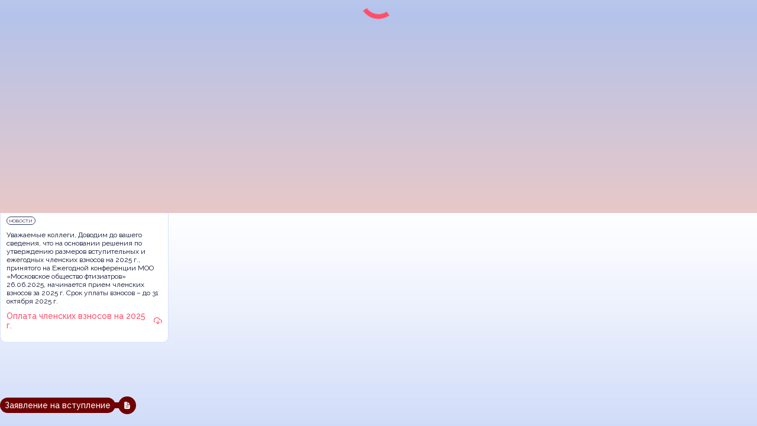

--- FILE ---
content_type: text/html
request_url: http://m-o-f.ru/news/895/
body_size: 650
content:
<!doctype html><html lang="en"><head><meta charset="utf-8"/><link rel="icon" href="/favicon.ico"/><meta name="viewport" content="width=device-width,initial-scale=1"/><meta name="theme-color" content="#000000"/><meta name="description" content="Web site created using create-react-app"/><link rel="apple-touch-icon" href="/logo192.png"/><link rel="manifest" href="/manifest.json"/><title>МОО "МОФ"</title><script defer="defer" src="/static/js/main.9d4cdd63.js"></script><link href="/static/css/main.2ea8011d.css" rel="stylesheet"></head><body><noscript>You need to enable JavaScript to run this app.</noscript><div id="root"></div></body></html>

--- FILE ---
content_type: text/css
request_url: http://m-o-f.ru/static/css/main.2ea8011d.css
body_size: 49613
content:
@charset "UTF-8";@import url(https://fonts.googleapis.com/css2?family=Raleway:ital,wght@0,100..900;1,100..900&display=swap);body{-webkit-font-smoothing:antialiased;-moz-osx-font-smoothing:grayscale;font-family:-apple-system,BlinkMacSystemFont,Segoe UI,Roboto,Oxygen,Ubuntu,Cantarell,Fira Sans,Droid Sans,Helvetica Neue,sans-serif;margin:0}code{font-family:source-code-pro,Menlo,Monaco,Consolas,Courier New,monospace}*{box-sizing:border-box}body,html{background:linear-gradient(180deg,hsla(0,0%,100%,.5) 50%,rgba(84,126,234,.15));background-attachment:fixed;color:#0d1433;font-family:Raleway,sans-serif;margin:0;padding:0}html{scroll-behavior:smooth}a{color:inherit;text-decoration:none}h1,h2,h3,h4,h5,h6,p{font-size:inherit;margin:0;padding:0}ol[class],ul[class]{-webkit-margin-before:0;-webkit-margin-after:0;-webkit-margin-start:0;-webkit-margin-end:0;-webkit-padding-start:0;margin:0;margin-block-end:0;margin-block-start:0;margin-inline-end:0;margin-inline-start:0;padding:0;padding-inline-start:0}button,input{background:none;border:none;font-family:inherit;font-size:inherit}li,ul{margin:0}button:focus,input:focus{outline:none}.container{display:grid;grid-template-columns:.3fr 1fr;margin:0 auto;max-width:1400px}.announ{box-sizing:border-box;height:100vh;z-index:1}.announ,.content{position:-webkit-sticky;position:sticky;top:0}.content{align-items:center;display:flex;min-height:100vh}.content:nth-child(2){background-color:#c4dbf6;border-radius:40px 40px 0 0;font-size:12px;padding:50px}.content:nth-child(3){background-color:#495867;border-radius:40px 40px 0 0;font-size:12px}.content:nth-child(4){background-color:#93c6ad;border-radius:40px 40px 0 0;font-size:12px}.content:nth-child(5){background-color:#e4dfda;border-radius:40px 40px 0 0;font-size:10px}.content:nth-child(6){background-color:#c4dbf6;border-radius:40px 40px 0 0;color:#fff;font-size:10px}.slick-slider{position:absolute!important;width:100%!important}.slick-slider .slick-dots{align-items:center;background-color:#f9fbff;border:1px solid #d6e2f9;border-radius:20px;display:flex!important;justify-content:center;padding:5px 8px;width:auto}.slick-slider .slick-dots li{margin:0}.slick-slider .slick-dots li button:before{color:#cacaca;font-size:10px;opacity:1}.slick-slider .slick-dots li.slick-active button:before{color:#ff4f69;opacity:1}.slick-slide{margin:5px 0}.slick-list{margin-right:10px!important}.content_area{margin-left:10px}@media screen and (max-width:900px){.content_area{margin-left:0}.container{display:inline-block;max-width:100%}.announ{height:auto}.announ,.content{position:relative}.content{align-items:baseline;min-height:100%;padding:10px}.content:first-child{border-radius:40px;padding:20px 0 10px}.content:nth-child(2),.content:nth-child(3),.content:nth-child(4),.content:nth-child(5){border-radius:40px;margin-bottom:20px}.slick-slider .slick-dots{bottom:-4px;left:5px;margin-left:1px;padding:2px 5px}}.style_announ__content__WFyxC{display:flex;height:100vh;position:-webkit-sticky;position:sticky;top:0}.style_announ__content__WFyxC .style_title__area__OBIwN{align-items:center;display:flex;margin:20px;position:absolute;text-transform:uppercase}.style_announ__content__WFyxC .style_title__area__OBIwN .style_title__name__cqzsm{background-color:#282c34;border-radius:20px;color:#fff;font-weight:500;padding:5px 8px}.style_announ__content__WFyxC .style_title__area__OBIwN .style_icon__Gh9Ej{align-items:center;background-color:#282c34;border-radius:50%;color:#fff;display:flex;height:30px;justify-content:center;margin-left:5px;position:relative;width:30px}.style_announ__content__WFyxC .style_title__area__OBIwN .style_icon__Gh9Ej:before{background:#282c34;content:"";height:10px;left:-30%;position:absolute;top:33%;width:15px}.style_announ__content__WFyxC .style_footer__area__bP1cV{align-items:center;bottom:0;display:flex;font-size:14px;margin-bottom:20px;position:absolute;text-transform:uppercase}.style_announ__content__WFyxC .style_footer__area__bP1cV .style_title__name__cqzsm{background-color:#6e0202;border-radius:20px;color:#fff;font-weight:500;padding:5px 8px;text-transform:none}.style_announ__content__WFyxC .style_footer__area__bP1cV .style_icon__Gh9Ej{align-items:center;background-color:#6e0202;border-radius:50%;color:#fff;display:flex;height:30px;justify-content:center;margin-left:5px;position:relative;width:30px}.style_announ__content__WFyxC .style_footer__area__bP1cV .style_icon__Gh9Ej:before{background:#6e0202;content:"";height:10px;left:-30%;position:absolute;top:33%;width:15px}.style_announ__content__WFyxC .style_body__MCkRn{align-items:center;display:flex}.style_announ__content__WFyxC .style_body__MCkRn .style_content__xxub-{background-color:#fff;border:1px solid #d6e2f9;border-radius:10px;margin-bottom:30px;padding:15px 10px}.style_announ__content__WFyxC .style_body__MCkRn .style_content__xxub- .style_tags__-YF9R{border:1px solid #303c6c;border-radius:20px;font-size:8px;margin-bottom:5px;padding:1px 4px;text-transform:uppercase}.style_announ__content__WFyxC .style_body__MCkRn .style_content__xxub- .style_doc__AR7GS{color:#ff4f69;display:flex;font-size:14px;font-weight:500;margin-bottom:5px}.style_announ__content__WFyxC .style_body__MCkRn .style_content__xxub- .style_doc__AR7GS a{align-items:center;display:flex}.style_announ__content__WFyxC .style_body__MCkRn .style_content__xxub- .style_doc__AR7GS span{margin-right:5px}.style_announ__content__WFyxC .style_body__MCkRn .style_content__xxub- .style_title__VUZSR{margin:10px 0}.style_announ__content__WFyxC .style_body__MCkRn .style_content__xxub- .style_btn_more__MO3ho{align-items:center;background-color:#303c6c;border-radius:20px;color:#fff;cursor:pointer;display:flex;font-size:12px;margin-bottom:7px;padding:4px 10px;transition:background-color .3s ease-in-out,color .3s ease-in-out,-webkit-filter .3s ease-in-out;transition:filter .3s ease-in-out,background-color .3s ease-in-out,color .3s ease-in-out;transition:filter .3s ease-in-out,background-color .3s ease-in-out,color .3s ease-in-out,-webkit-filter .3s ease-in-out}.style_announ__content__WFyxC .style_body__MCkRn .style_content__xxub- .style_btn_more__MO3ho:hover{-webkit-filter:brightness(1.2);filter:brightness(1.2)}.style_announ__content__WFyxC .style_body__MCkRn .style_content__xxub- .style_date__z0Ft7{color:grey;font-size:10px}.style_announ__content__WFyxC .style_footer__t\+w3K{bottom:0;position:absolute}@media screen and (max-width:1500px){.style_announ__content__WFyxC .style_body__MCkRn .style_content__xxub- .style_title__VUZSR{font-size:12px}}@media screen and (max-width:900px){.style_announ__content__WFyxC .style_title__area__OBIwN{margin:2px}.style_announ__content__WFyxC{display:block;height:190px;padding:5px;position:relative}.style_announ__content__WFyxC .style_body__MCkRn .style_content__xxub- .style_tags__-YF9R{border:1px solid #282c34;padding:2px 5px}.style_announ__content__WFyxC .style_body__MCkRn .style_content__xxub-{align-items:center;display:flex!important;margin-bottom:5px;min-height:180px}.style_announ__content__WFyxC .style_body__MCkRn .style_content__xxub- .style_title__VUZSR{font-size:12px;margin:5px 0 0}.style_announ__content__WFyxC .style_title__area__OBIwN{position:relative}.style_announ__content__WFyxC .style_body__MCkRn .style_content__xxub- .style_tags__-YF9R{font-size:10px}.style_announ__content__WFyxC .style_body__MCkRn{display:block;font-size:12px}.style_announ__content__WFyxC .style_footer__area__bP1cV{display:none}}.slick-slider{-webkit-touch-callout:none;-webkit-tap-highlight-color:transparent;box-sizing:border-box;touch-action:pan-y;-webkit-user-select:none;user-select:none;-khtml-user-select:none}.slick-list,.slick-slider{display:block;position:relative}.slick-list{margin:0;overflow:hidden;padding:0}.slick-list:focus{outline:none}.slick-list.dragging{cursor:pointer;cursor:hand}.slick-slider .slick-list,.slick-slider .slick-track{-webkit-transform:translateZ(0);transform:translateZ(0)}.slick-track{display:block;left:0;margin-left:auto;margin-right:auto;position:relative;top:0}.slick-track:after,.slick-track:before{content:"";display:table}.slick-track:after{clear:both}.slick-loading .slick-track{visibility:hidden}.slick-slide{display:none;float:left;height:100%;min-height:1px}[dir=rtl] .slick-slide{float:right}.slick-slide img{display:block}.slick-slide.slick-loading img{display:none}.slick-slide.dragging img{pointer-events:none}.slick-initialized .slick-slide{display:block}.slick-loading .slick-slide{visibility:hidden}.slick-vertical .slick-slide{border:1px solid transparent;display:block;height:auto}.slick-arrow.slick-hidden{display:none}.slick-loading .slick-list{background:#fff url([data-uri]) 50% no-repeat}@font-face{font-family:slick;font-style:normal;font-weight:400;src:url(/static/media/slick.a4e97f5a2a64f0ab1323.eot);src:url(/static/media/slick.a4e97f5a2a64f0ab1323.eot?#iefix) format("embedded-opentype"),url(/static/media/slick.295183786cd8a1389865.woff) format("woff"),url(/static/media/slick.c94f7671dcc99dce43e2.ttf) format("truetype"),url(/static/media/slick.2630a3e3eab21c607e21.svg#slick) format("svg")}.slick-next,.slick-prev{border:none;cursor:pointer;display:block;font-size:0;height:20px;line-height:0;padding:0;position:absolute;top:50%;-webkit-transform:translateY(-50%);transform:translateY(-50%);width:20px}.slick-next,.slick-next:focus,.slick-next:hover,.slick-prev,.slick-prev:focus,.slick-prev:hover{background:transparent;color:transparent;outline:none}.slick-next:focus:before,.slick-next:hover:before,.slick-prev:focus:before,.slick-prev:hover:before{opacity:1}.slick-next.slick-disabled:before,.slick-prev.slick-disabled:before{opacity:.25}.slick-next:before,.slick-prev:before{-webkit-font-smoothing:antialiased;-moz-osx-font-smoothing:grayscale;color:#fff;font-family:slick;font-size:20px;line-height:1;opacity:.75}.slick-prev{left:-25px}[dir=rtl] .slick-prev{left:auto;right:-25px}.slick-prev:before{content:"←"}[dir=rtl] .slick-prev:before{content:"→"}.slick-next{right:-25px}[dir=rtl] .slick-next{left:-25px;right:auto}.slick-next:before{content:"→"}[dir=rtl] .slick-next:before{content:"←"}.slick-dotted.slick-slider{margin-bottom:30px}.slick-dots{bottom:-25px;display:block;list-style:none;margin:0;padding:0;position:absolute;text-align:center;width:100%}.slick-dots li{display:inline-block;margin:0 5px;padding:0;position:relative}.slick-dots li,.slick-dots li button{cursor:pointer;height:20px;width:20px}.slick-dots li button{background:transparent;border:0;color:transparent;display:block;font-size:0;line-height:0;outline:none;padding:5px}.slick-dots li button:focus,.slick-dots li button:hover{outline:none}.slick-dots li button:focus:before,.slick-dots li button:hover:before{opacity:1}.slick-dots li button:before{-webkit-font-smoothing:antialiased;-moz-osx-font-smoothing:grayscale;color:#000;content:"•";font-family:slick;font-size:6px;height:20px;left:0;line-height:20px;opacity:.25;position:absolute;text-align:center;top:0;width:20px}.slick-dots li.slick-active button:before{color:#000;opacity:.75}.style_container__QbbmT{margin:0 auto;max-width:1400px;padding:0 15px;width:100%}.style_link__K5I\+k{color:#002044;font-size:20px;font-weight:500;text-decoration:none;transition:opacity .2s}.style_link__K5I\+k:hover{opacity:.8}@media screen and (max-width:458px){.style_link__K5I\+k{font-size:14px}}.styles_form__NujgW{background:#fff;border:1px solid #eee;border-radius:16px;box-shadow:0 2px 2px rgba(0,0,0,.25);box-sizing:border-box;margin:0 auto;max-width:770px;padding:30px;position:relative}@media screen and (max-width:730px){.styles_form__NujgW{padding:15px}}.styles_input__GxVyP{font-family:Montserrat,Helvetica,Arial,sans-serif;font-size:14px;font-style:normal;font-weight:400;margin-bottom:5px}.styles_inputLabel__qs1KC{align-items:center;display:flex;justify-content:space-between;width:100%}.styles_inputLabelText__hidFn{flex:1 1;padding-right:30px;text-align:left}.styles_inputField__PF1yO{border:.5px solid rgba(0,0,0,.5);border-radius:6px;flex-basis:370px;font-size:16px;padding:12px 18px}@media screen and (max-width:900px){input[type=text]{flex-basis:190px}.styles_inputField__PF1yO{flex-basis:50px}}@media screen and (max-width:730px){input[type=text]{flex-basis:150px}.styles_inputLabel__qs1KC{display:flex;text-align:left}.styles_inputLabelText__hidFn{margin-bottom:10px}.styles_inputField__PF1yO{width:100%}}.style_button__KHtO8{background:none;border:1px solid transparent;border-radius:6px;box-sizing:border-box;cursor:pointer;display:block;font-size:14px;font-style:normal;height:48px;line-height:48px;outline:none;padding:0 24px;text-decoration:none;transition:background .2s;-webkit-user-select:none;user-select:none;width:-webkit-max-content;width:max-content}.style_button__KHtO8:active{box-shadow:0 0 7px #ddd}.style_button_style_light__xGH94{background:#fff;border:1px solid #dee2f2;color:#4a61dd}.style_button_style_light__xGH94:hover{background:#d8deff;border:1px solid transparent;color:#4a61dd}.style_button_style_light-blue__ktwGk{background:#fbe2e5;color:#ff4f69}.style_button_style_light-blue__ktwGk:hover{background:#f9d3d8;color:#f72e4c}.style_button_style_dark-blue__DNDIl{background:#22a958;color:#fff}.style_button_disabled__kJvJq{cursor:not-allowed;opacity:.6}.style_button_style_dark-blue__DNDIl:hover{background:#1b8847}.style_button_style_none__yS5ex{padding:0}.style_button_style_none__yS5ex:active{box-shadow:none}@media screen and (max-width:940px){.style_button__KHtO8{font-size:12px!important;height:32px;line-height:30px;padding:0 12px}}.styles_title__blByZ{color:#343434;font-size:40px;font-weight:900;line-height:42px;margin:1em 0 0;text-transform:uppercase}@media screen and (max-width:770px){.styles_title__blByZ{font-size:24px}}.style_main__e\+hYi{min-height:calc(100vh - 210px)}@media screen and (max-width:770px){.style_main__e\+hYi{min-height:calc(100vh - 170px)}}.styles_checkboxGroup__EJ0Ci,.styles_tags__list__c0eRw{align-items:center;display:flex}.styles_label__WoYdS{flex:1 1;text-align:left}.styles_checkboxGroupItems__MlaIJ{margin-left:auto}.styles_checkbox__YNjvX{align-items:center;background-color:#f9fbff;border:none;border-radius:50%;color:#002044;cursor:pointer;display:flex;justify-content:center;min-width:24px;opacity:.3;outline:none;padding:7px 0;position:relative;text-align:left}.styles_checkbox-container__sXiVm{grid-gap:0 5px;align-items:center;display:grid;gap:0 5px;grid-auto-columns:1fr;grid-template-areas:". .";grid-template-columns:1.9fr .2fr;grid-template-rows:1fr}.styles_tags__count__SlH0I{align-items:center;background-color:#ff4f69;border-radius:50%;color:#fff;display:flex;font-weight:700;height:25px;justify-content:center;padding:3px;width:25px}.styles_checkbox-container__sXiVm:not(:last-child){border-bottom:2px solid #e6ecf5}.styles_checkbox_active__uSs\+q{opacity:1}.styles_checkbox_style_green__Oy9tH{color:#49b64e}.styles_checkbox_style_orange__m4v8d{color:#e26c2d}.styles_checkbox_style_purple__s\+XZY{color:#8775d2}@media screen and (max-width:860px){.styles_checkbox__YNjvX{font-size:12px;line-height:1.1}}.styles_pagination__KR\+I1{align-items:center;display:flex;justify-content:center;margin-bottom:80px}.styles_paginationItem__BCxnr{align-items:center;border-radius:46px;color:#002044;cursor:pointer;display:flex;font-size:20px;height:46px;justify-content:center;width:46px}.styles_paginationItemActive__CpKlF{background-color:#282c34;color:#fff;cursor:default}.styles_arrow__vBFQ-{cursor:pointer;max-width:16px}.styles_arrowLeft__yQgnk{margin-right:21px}.styles_arrowRight__cWcYR{margin-left:21px}.styles_arrowDisabled__Selx6{cursor:not-allowed;opacity:.3}.styles_checkbox__uLxy7{align-items:center;border:none;border-radius:50%;color:#002044;cursor:pointer;display:flex;justify-content:center;min-width:24px;opacity:.3;outline:none;padding:7px 0;position:relative;text-align:left}.styles_checkbox-container__pARkj{grid-gap:0 5px;align-items:center;display:grid;gap:0 5px;grid-auto-columns:1fr;grid-template-areas:". .";grid-template-columns:1.9fr .2fr;grid-template-rows:1fr}.styles_tags__count__2NE1l{align-items:center;background-color:#ff4f69;border-radius:50%;color:#fff;display:flex;font-weight:700;height:25px;justify-content:center;padding:3px;width:25px}.styles_checkbox-container__pARkj:not(:last-child){border-bottom:2px solid #e6ecf5}.styles_checkbox_active__\+WGIO{opacity:1}.styles_checkbox_style_green__RMgtv{color:#49b64e}.styles_checkbox_style_orange__G52QR{color:#e26c2d}.styles_checkbox_style_purple__rU-73{color:#8775d2}@media screen and (max-width:860px){.styles_checkbox__uLxy7{font-size:12px;line-height:1.1}}.styles_label__5gwnT{flex:1 1;text-align:left}.styles_checkboxGroupItems__CuYQP{margin-left:auto}.styles_tags__list__Sawlr{align-items:center;display:flex}.style_checkmark__x69oV{stroke-width:4;stroke:#4bb71b;stroke-miterlimit:10;-webkit-animation:style_fill__pOY\+T .4s ease-in-out .4s forwards,style_scale__MAPrK .3s ease-in-out .9s both;animation:style_fill__pOY\+T .4s ease-in-out .4s forwards,style_scale__MAPrK .3s ease-in-out .9s both;border-radius:50%;box-shadow:inset 0 0 0 #4bb71b;display:block;height:100px;margin:0 auto;position:relative;right:5px;top:5px;width:100px}.style_checkmark__circle__7HUlC{stroke-dasharray:166;stroke-dashoffset:166;stroke-width:5;stroke-miterlimit:10;stroke:#4bb71b;fill:#fff;-webkit-animation:style_stroke__pOTVr .6s cubic-bezier(.65,0,.45,1) forwards;animation:style_stroke__pOTVr .6s cubic-bezier(.65,0,.45,1) forwards}.style_checkmark__check__bjmO9{stroke-dasharray:48;stroke-dashoffset:48;-webkit-animation:style_stroke__pOTVr .3s cubic-bezier(.65,0,.45,1) .8s forwards;animation:style_stroke__pOTVr .3s cubic-bezier(.65,0,.45,1) .8s forwards;-webkit-transform-origin:50% 50%;transform-origin:50% 50%}@-webkit-keyframes style_stroke__pOTVr{to{stroke-dashoffset:0}}@keyframes style_stroke__pOTVr{to{stroke-dashoffset:0}}@-webkit-keyframes style_scale__MAPrK{0%,to{-webkit-transform:none;transform:none}50%{-webkit-transform:scale3d(1.1,1.1,1);transform:scale3d(1.1,1.1,1)}}@keyframes style_scale__MAPrK{0%,to{-webkit-transform:none;transform:none}50%{-webkit-transform:scale3d(1.1,1.1,1);transform:scale3d(1.1,1.1,1)}}@-webkit-keyframes style_fill__pOY\+T{to{box-shadow:inset 0 0 0 30px #4bb71b}}@keyframes style_fill__pOY\+T{to{box-shadow:inset 0 0 0 30px #4bb71b}}.style_breadcrumbs__8NOv1{align-items:center;display:flex;margin:25px 0}.style_breadcrumbs__8NOv1 .style_crumbs__8khDy{background:#9cb5d8;border-radius:10px;color:#35a1fa;padding:5px 10px}.style_breadcrumbs__8NOv1 .style_crumbs__8khDy a{color:#fff}.style_breadcrumbs__8NOv1 .style_home__WW\+rw{align-items:center;background-color:#9cb5d8;border-radius:50%;display:flex;height:50px;justify-content:center;width:50px}.style_breadcrumbs__8NOv1 .style_active__br6fy{background:rgba(156,181,216,.4);color:#fff;max-width:450px;overflow:hidden;text-overflow:ellipsis;white-space:nowrap}.style_breadcrumbs__8NOv1 .style_crumbs__8khDy:not(:last-child),.style_breadcrumbs__8NOv1 .style_step__o-kwg{margin-right:3px}.style_loader_container__XRcsR{align-items:center;background:#000 url(https://media.giphy.com/media/8agqybiK5LW8qrG3vJ/giphy.gif) 50% no-repeat;background:linear-gradient(180deg,#fff 5.41%,#b4c3eb 53.12%,#e8c8c8);display:flex;height:100vh;justify-content:center;left:0;position:fixed;right:0;width:100vw;z-index:1}.style_spinner__T2nBV{-webkit-animation:style_spin-anim__PKqVg 1.2s linear infinite;animation:style_spin-anim__PKqVg 1.2s linear infinite;border-color:#ff4f69 transparent;border-radius:50%;border-style:solid;border-width:8px;height:64px;width:64px}@-webkit-keyframes style_spin-anim__PKqVg{0%{-webkit-transform:rotate(0deg);transform:rotate(0deg)}to{-webkit-transform:rotate(1turn);transform:rotate(1turn)}}@keyframes style_spin-anim__PKqVg{0%{-webkit-transform:rotate(0deg);transform:rotate(0deg)}to{-webkit-transform:rotate(1turn);transform:rotate(1turn)}}.style_card__boByx{background-color:#f9fbff;border-radius:10px;display:grid;grid-auto-columns:10fr;grid-auto-flow:row dense;grid-template-columns:.2fr 1.8fr;padding:10px}.style_card__boByx:not(:last-child){margin-bottom:10px}.style_card__boByx a,.style_card__boByx svg{color:#ff4f69}.style_card__boByx .style_year__2TDea{align-items:center;background-color:#ff4f69;border-radius:10px;color:#fff;display:flex;justify-content:center}.style_card__boByx .style_year__2TDea .style_content__A0rcI{-webkit-transform:rotate(270deg);transform:rotate(270deg)}.style_card__boByx .style_content__A0rcI{margin-left:10px}.style_card__boByx .style_content__A0rcI>div:not(:last-child){margin-bottom:7px}.style_card__boByx .style_content__A0rcI .style_title__z4ROx{color:#343434;font-size:18px;font-weight:600}.style_card__boByx .style_content__A0rcI .style_docs__h5-GN ul{display:flex}.style_card__boByx .style_content__A0rcI .style_docs__h5-GN li{align-items:center;display:flex;margin-right:10px}.style_single_news__ZFwWI{align-items:center;display:flex}.style_img_area__ObLZj{display:flex;height:300px;justify-content:center}.style_single_news__row__rtdXD .style_title__kPBhY{color:#303c6c;font-size:24px;font-weight:400;font-weight:900;text-transform:uppercase}.style_single_news__row__rtdXD ul{margin:10x 0;padding:0}.style_single_news__row__rtdXD li{list-style:inside}.style_single_news__row__rtdXD li::marker{color:#ff4f69;font-size:20px}.style_single_news__row__rtdXD li:not(:last-child){margin-right:10px}.style_single_news__row__rtdXD .style_content__4thIi{line-height:1.5;margin:15px 50px}.style_single_news__row__rtdXD .style_doc__lQuIi{color:#ff4f69;display:flex;font-size:16px;font-weight:500;margin-bottom:10px}.style_single_news__row__rtdXD .style_doc__lQuIi a{align-items:center;display:flex}.style_single_news__row__rtdXD .style_doc__lQuIi span{margin-right:5px}.style_single_news__row__rtdXD .style_date__-K53z{color:#002044;margin:10px 0;position:relative;text-transform:uppercase}.style_single_news__row__rtdXD .style_date__-K53z:after{background-color:#ff4f69;bottom:0;content:"";height:2px;left:0;position:absolute;width:80px}@media screen and (max-width:900px){.style_single_news__ZFwWI{display:block}.style_single_news__row__rtdXD .style_title__kPBhY{font-size:16px}.style_single_news__row__rtdXD .style_content__4thIi{line-height:1;margin:10px}}tbody td{background-color:#f1f1f1;font-size:10px;padding:5px}tbody tr{margin-bottom:5px}tbody tr:hover td{background-color:#d3d3d3;cursor:pointer}.style_print__2dv2H{align-items:center;color:#ff4f69;display:flex;justify-content:center;padding:12px}.style_conferences_area__aI6vO{background-color:#fff;border-radius:10px;box-shadow:0 5px 10px 2px rgba(34,60,80,.2);padding:20px}.style_conferences_area__aI6vO .style_card__QaDcv{background-color:rgba(255,79,105,.3);border-radius:10px;display:grid;grid-auto-columns:10fr;grid-auto-flow:row dense;grid-template-columns:.2fr 1.8fr}.style_conferences_area__aI6vO .style_card__QaDcv .style_year__uGDqA{align-items:center;background-color:#ff4f69;border-radius:10px;display:flex;justify-content:center;-webkit-transform:rotate(270deg);transform:rotate(270deg)}.style_reg_lite__area__E9f3n{align-items:center;display:flex;height:100%;justify-content:center}.style_reg_lite__form__ZPkVs{background-color:#fff;border-radius:10px;box-shadow:0 5px 10px 2px rgba(34,60,80,.2);max-width:400px;padding:20px;width:100%}.style_reg_lite__form__ZPkVs input{border:1px solid #ccc;border-radius:5px;margin-bottom:10px;padding:10px;width:100%}.style_reg_lite__form__ZPkVs button{background-color:#ff4f69;border:1px solid #ccc;border-radius:5px;color:#fff;cursor:pointer;padding:10px;width:100%}.style_reg_lite__form__ZPkVs button:hover{background-color:#f62d4b}.styles_form__a7e-l{margin:0 auto 50px}.styles_button__9lGDs{font-size:20px}.style_logo_menu__area__aAz6i{align-items:center;display:flex;height:100vh}.style_logo_menu__grid__iH86O{grid-gap:0;display:grid;gap:0;grid-template-columns:repeat(7,1fr);grid-template-rows:repeat(7,1fr)}.style_logo_menu__grid__iH86O .style_contacts__2Dzh4{align-self:center;display:flex;font-weight:500;grid-column-end:8;grid-column-start:4;grid-row-end:2;grid-row-start:1;justify-self:end;position:relative}.style_logo_menu__grid__iH86O .style_contacts__2Dzh4 li{align-items:center;display:flex}.style_logo_menu__grid__iH86O .style_contacts__2Dzh4 .style_btn_more__IOwBj{align-items:center;display:flex;justify-content:center;margin-left:10px}.style_logo_menu__grid__iH86O .style_title__area__Yi-0v{color:#8a0202;grid-column-end:7;grid-column-start:1;grid-row-end:8;grid-row-start:3}.style_logo_menu__grid__iH86O .style_title__0Jgpf .style_first_name__kxnn8{font-size:48px;font-weight:700}.style_logo_menu__grid__iH86O .style_title__0Jgpf .style_second_name__rdxN1{font-size:26px;font-weight:400}.style_logo_menu__grid__iH86O .style_title__area__Yi-0v .style_btn_more__IOwBj{align-self:flex-end;color:#282c34;font-weight:700;padding:3px 5px;text-shadow:none}.style_logo_menu__grid__iH86O .style_title__area__Yi-0v .style_btn_more__IOwBj .style_content__vqEF8{align-items:center;display:flex}.style_logo_menu__grid__iH86O .style_title__area__Yi-0v .style_btn_more__IOwBj .style_content__vqEF8 span{margin-right:5px}.style_logo_menu__grid__iH86O .style_line__cfCjZ{align-self:center;grid-column-end:8;grid-column-start:1;grid-row-end:5;grid-row-start:4}.style_logo_menu__grid__iH86O .style_line__cfCjZ hr{border:3px solid #8a0202}.style_logo_menu__grid__iH86O .style_logo__Tf0fE{display:flex;grid-column-end:4;grid-column-start:1;grid-row-end:8;grid-row-start:5}.style_logo_menu__grid__iH86O .style_logo__Tf0fE img{height:178px;width:328px}.style_logo_menu__grid__iH86O .style_menu__JudZV{grid-column-end:8;grid-column-start:4;grid-row-end:8;grid-row-start:5}.style_logo_menu__grid__iH86O .style_menu__JudZV .style_row__sgE78{display:flex}.style_ml__cZyag{margin-left:7px}.style_logo_menu__grid__iH86O .style_menu__JudZV .style_row__sgE78 .style_item__ukoTe{align-items:center;background-color:#303c6c;border-radius:20px;color:#fff;display:flex;padding:7px 10px;transition:background-color .3s ease-in-out,color .3s ease-in-out,-webkit-filter .3s ease-in-out;transition:filter .3s ease-in-out,background-color .3s ease-in-out,color .3s ease-in-out;transition:filter .3s ease-in-out,background-color .3s ease-in-out,color .3s ease-in-out,-webkit-filter .3s ease-in-out}.style_logo_menu__grid__iH86O .style_menu__JudZV .style_row__sgE78 .style_item__ukoTe:hover{-webkit-filter:brightness(1.2);filter:brightness(1.2)}.style_logo_menu__grid__iH86O .style_menu__JudZV .style_row__sgE78:not(:first-child){margin-top:7px}.style_logo_menu__grid__iH86O .style_menu__JudZV .style_row__sgE78 .style_item__ukoTe:not(:first-child){margin-left:7px}@media screen and (max-width:900px){.style_logo_menu__area__aAz6i{align-items:baseline;background-color:#f2f2f2;border-radius:40px;height:auto;padding:20px 7px}.style_logo_menu__grid__iH86O{display:block}.style_logo_menu__grid__iH86O .style_contacts__2Dzh4{justify-content:end;margin-bottom:20px}.style_logo_menu__grid__iH86O .style_contacts__2Dzh4 li{font-size:12px}.style_logo_menu__grid__iH86O .style_title__area__Yi-0v{display:block}.style_logo_menu__grid__iH86O .style_title__area__Yi-0v .style_btn_more__IOwBj{border:none;font-size:14px}.style_logo_menu__grid__iH86O .style_title__0Jgpf .style_first_name__kxnn8{font-size:26px}.style_logo_menu__grid__iH86O .style_title__0Jgpf .style_second_name__rdxN1{font-size:16px}.style_logo_menu__grid__iH86O .style_logo__Tf0fE{justify-content:center;margin-bottom:20px}.style_logo_menu__grid__iH86O .style_logo__Tf0fE img{height:118px;width:228px}.style_logo_menu__grid__iH86O .style_menu__JudZV .style_row__sgE78 .style_item__ukoTe{border-radius:10px;font-size:12px;padding:6px 4px}}.style_schools_area__FBDLi{grid-gap:10px;display:grid;gap:10px;grid-template-columns:repeat(9,1fr);grid-template-rows:repeat(5,1fr);padding:0 30px}.style_schools_area__title__Lx\+v\+{grid-column-end:6;grid-column-start:1;grid-row-end:3;grid-row-start:1;position:relative}.style_schools_area__title__Lx\+v\+ h1{color:#d4a59a;font-size:60px;text-transform:uppercase}.style_schools_area__title__season__STMbm{align-items:center;background-color:#d4a59a;color:#334353;display:flex;font-size:32px;font-weight:700;height:60px;justify-content:center;position:absolute;right:0;text-transform:uppercase;top:0;width:50%}.style_schools_area__title__Lx\+v\+ span{position:relative}.style_schools_area__title__Lx\+v\+ span:after{background-color:#d4a59a;bottom:16px;content:"";height:4px;position:absolute;width:100px}.style_schools_area__announ__AsBsV{align-items:center;background-color:#fff;border-radius:20px;color:#0d1433;display:flex;font-size:14px;grid-column-end:10;grid-column-start:4;grid-row-end:6;grid-row-start:3;padding:15px 15px 15px 35px;position:relative}.style_schools_area__announ__AsBsV h3{background:#d4a59a;color:#0d1433;font-size:18px;font-weight:600;height:100%;left:0;padding:10px 3px;position:absolute;text-align:center;top:0;-webkit-transform:rotate(-180deg);transform:rotate(-180deg);-webkit-writing-mode:tb-rl;writing-mode:tb-rl}.style_schools_area__announ__AsBsV .style_card__kk1um .style_col__slZ4q{grid-gap:0 0;display:grid;gap:0 0;grid-auto-columns:1fr;grid-template-areas:". .";grid-template-columns:1.5fr 4fr;grid-template-rows:1fr}.style_schools_area__announ__AsBsV .style_card__kk1um .style_col__slZ4q:not(:last-child){padding-bottom:5px}.style_schools_area__announ__AsBsV .style_card__kk1um .style_name__rfQyY{font-size:14px;font-weight:700;text-transform:uppercase}.style_schools_area__announ__AsBsV .style_card__kk1um .style_content__421xE{font-weight:500}.style_schools_area__announ__AsBsV .style_card__kk1um .style_content__421xE a{color:#ff4f69}.style_schools_area__info_1__dssyG{align-items:center;align-self:center;background-color:#334353;border-radius:20px;color:#d4a59a;display:flex;font-size:14px;grid-column-end:10;grid-column-start:6;grid-row-end:3;grid-row-start:1;padding:15px}.style_schools_area__info_2__E-ZGL{grid-column-end:4;grid-column-start:1;grid-row-end:6;grid-row-start:3;position:relative}.style_schools_area__info_2__text__24j\+5{background-color:#334353;border-radius:20px;color:#d4a59a;font-size:14px;padding:15px}.style_schools_area__more__GY2uI .style_content__421xE{border:1px solid #d4a59a;border-radius:22px;bottom:0;color:#d4a59a;display:flex;font-size:20px;font-weight:600;position:absolute}.style_schools_area__more__GY2uI .style_content__421xE .style_text__giVed{padding:10px 18px}.style_schools_area__more__GY2uI .style_content__421xE .style_icon__xe64d{align-items:center;background-color:#d4a59a;border-radius:20px;color:#334353;display:flex;padding:10px 15px}@media screen and (max-width:1100px){.style_schools_area__title__Lx\+v\+ h1{font-size:40px}.style_schools_area__title__Lx\+v\+ span:after{bottom:11px;height:3px}.style_schools_area__title__season__STMbm{font-size:28px;height:45px}}@media screen and (max-width:900px){.style_schools_area__FBDLi{display:block;padding:20px 10px}.style_schools_area__title__Lx\+v\+ h1{font-size:26px}.style_schools_area__title__Lx\+v\+ span:after{bottom:7px;height:2px}.style_schools_area__title__season__STMbm{font-size:24px;height:35px;position:relative}.style_schools_area__announ__AsBsV{margin-bottom:7px}.style_schools_area__announ__AsBsV .style_card__kk1um .style_col__slZ4q{display:block;padding-bottom:3px}.style_schools_area__announ__AsBsV .style_card__kk1um .style_name__rfQyY{font-size:12px}.style_schools_area__announ__AsBsV .style_card__kk1um .style_content__421xE{font-size:12px;font-weight:400}.style_schools_area__info_1__dssyG{font-size:10px;margin-bottom:7px}.style_schools_area__info_2__E-ZGL{margin-bottom:7px}.style_schools_area__info_2__text__24j\+5{font-size:10px}.style_schools_area__more__GY2uI .style_content__421xE{margin-top:10px;position:relative}.style_schools_area__more__GY2uI .style_content__421xE .style_icon__xe64d,.style_schools_area__more__GY2uI .style_content__421xE .style_text__giVed{padding:5px 10px}}.style_bulletins_area__-rq\+E{grid-gap:0 10px;display:grid;gap:0 10px;grid-auto-columns:10fr;grid-auto-flow:row dense;grid-template-columns:1.2fr .8fr;padding:0 80px}.style_bulletins_area__cards__\+5gwe{grid-gap:40px;display:grid;gap:40px;grid-auto-columns:10fr;grid-auto-flow:row dense;grid-template-columns:1fr 1fr}.style_card__-wc52{align-items:center;background-color:#fff;border-radius:5px;box-shadow:0 5px 10px 2px rgba(34,60,80,.2);cursor:pointer;display:flex;padding:10px}.style_card__body__Ppcra{display:block;padding:10px}.style_card__body__date__GjNUT{color:#fff;font-size:16px;margin:8px 0}.style_card__body__date__GjNUT span{align-items:center;display:flex}.style_card__body__title__-5YKo{font-size:20px;font-weight:500;margin:10px 0}.style_card__body__download__qfZ3V{align-items:center;display:flex}.style_card__body__download__icon__oRL0e{align-items:center;background-color:#c1666b;border-radius:50%;color:#fff;display:flex;font-size:20px;height:40px;justify-content:center;padding:10px;width:40px}.style_card__body__download__qfZ3V span{color:#3d3d3d;font-size:12px;margin-left:5px}.style_bulletins_area__info__chLXh{align-items:center;display:flex;margin-left:30px}.style_row__9hOTr{display:block}.style_title__oJYjp{font-size:36px;font-weight:600}.style_content__qJinC{font-size:14px;line-height:1.5;margin:20px 0}.style_count__uIl5D{font-size:14px;margin-bottom:20px}.style_more__tcd6K{border:1px solid #303c6c;font-size:20px;padding:10px 0;text-align:center}@media screen and (max-width:900px){.style_bulletins_area__-rq\+E{display:block;margin-top:15px;padding:10px}.style_bulletins_area__cards__\+5gwe{gap:10px}.style_card__body__title__-5YKo{font-size:14px}.style_card__body__date__GjNUT{font-size:12px}.style_card__body__download__icon__oRL0e{height:25px;padding:7px;width:25px}.style_card__body__download__qfZ3V span{font-size:10px}.style_bulletins_area__info__chLXh{margin-top:10px}.style_title__oJYjp{font-size:24px}.style_content__qJinC,.style_count__uIl5D{margin:10px 0}}.style_footer_area__TakdY{padding:40px}.style_footer_area__TakdY hr{border:1px solid #000;margin:20px 0}.style_footer_area__body__-8X9K{align-items:center;display:flex;justify-content:center}.style_footer_area__body__contacts__kvJ6d li{color:#000;font-size:16px}.style_footer_area__body__contacts__kvJ6d li:not(:last-child){margin-bottom:7px}.style_footer_area__body__menu__fbSzx li{align-items:center;color:#000;display:flex;font-size:16px}.style_footer_area__body__menu__fbSzx li:not(:last-child){margin-bottom:7px}.style_footer_area__footer__Tuioo{color:#000;font-size:18px;text-align:center}@media screen and (max-width:458px){.style_footer_area__body__-8X9K{display:block}.style_footer_area__body__contacts__kvJ6d li{margin-bottom:30px}}.style_about_section__12vIH .style_title__tjYYh{color:#303c6c;font-size:50px}.style_about_section__12vIH .style_content__KCq6U{font-size:14px}.style_about_section__12vIH .style_content__KCq6U p{text-indent:20px}.style_about_section__12vIH .style_content__KCq6U ul{list-style:disc}.style_about_section__12vIH .style_content__KCq6U button{align-items:center;background-color:#303c6c;border-radius:20px;color:#fff;cursor:pointer;display:flex;margin-top:10px;padding:7px 10px;transition:background-color .3s ease-in-out,color .3s ease-in-out,-webkit-filter .3s ease-in-out;transition:filter .3s ease-in-out,background-color .3s ease-in-out,color .3s ease-in-out;transition:filter .3s ease-in-out,background-color .3s ease-in-out,color .3s ease-in-out,-webkit-filter .3s ease-in-out}.style_about_section__12vIH .style_content__KCq6U button:hover{-webkit-filter:brightness(1.2);filter:brightness(1.2)}.style_conference_section__JRDW5{padding:50px}.style_conference_section__JRDW5 .style_title__F7rTd{color:#303c6c;font-size:50px}.style_conference_section__JRDW5 .style_date__Jq52f{color:#303c6c;font-size:20px;margin-top:20px}.style_conference_section__JRDW5 .style_btn_more__area__z\+c4t{display:flex}.style_conference_section__JRDW5 .style_btn_more__bW-1R{align-items:center;background-color:#303c6c;border-radius:20px;color:#fff;cursor:pointer;display:flex;font-size:24px;margin-top:40px;padding:9px 12px;transition:background-color .3s ease-in-out,color .3s ease-in-out,-webkit-filter .3s ease-in-out;transition:filter .3s ease-in-out,background-color .3s ease-in-out,color .3s ease-in-out;transition:filter .3s ease-in-out,background-color .3s ease-in-out,color .3s ease-in-out,-webkit-filter .3s ease-in-out}.style_conference_section__JRDW5 .style_btn_more__bW-1R:hover{-webkit-filter:brightness(1.2);filter:brightness(1.2)}.style_conference_section__JRDW5 .style_content__iSiHn{font-size:14px}.style_conference_section__JRDW5 .style_content__iSiHn p{text-indent:20px}.style_conference_section__JRDW5 .style_content__iSiHn ul{list-style:disc}.style_conference_section__JRDW5 .style_content__iSiHn button{align-items:center;background-color:#303c6c;border-radius:20px;color:#fff;cursor:pointer;display:flex;margin-top:10px;padding:7px 10px;transition:background-color .3s ease-in-out,color .3s ease-in-out,-webkit-filter .3s ease-in-out;transition:filter .3s ease-in-out,background-color .3s ease-in-out,color .3s ease-in-out;transition:filter .3s ease-in-out,background-color .3s ease-in-out,color .3s ease-in-out,-webkit-filter .3s ease-in-out}.style_conference_section__JRDW5 .style_content__iSiHn button:hover{-webkit-filter:brightness(1.2);filter:brightness(1.2)}@media screen and (max-width:900px){.style_conference_section__JRDW5{padding:20px}.style_conference_section__JRDW5 .style_title__F7rTd{font-size:30px}}.style_news__row__amy1F{grid-gap:0 20px;display:grid;gap:0 20px;grid-auto-columns:1fr;grid-template-areas:". .";grid-template-columns:3fr 1fr;grid-template-rows:1fr}.style_news__categories__Y80Ko{align-self:start;background:#f9fbff;border:1px solid #e6ecf5;margin-bottom:5px;padding:40px}.style_news__categories__title__crGdA{border-bottom:5px solid #e6ecf5;color:#002044;font-size:20px;font-weight:700;margin-bottom:20px;text-transform:uppercase}@media screen and (max-width:860px){.style_news_area__M2z2X{background-color:#f2f2f2;border-radius:40px 40px 0 0;padding:7px;position:-webkit-sticky;position:sticky}.style_news__row__amy1F{grid-template-columns:repeat(2,1fr)}}@media screen and (max-width:830px){.style_news__row__amy1F{grid-gap:20px}}@media screen and (max-width:770px){.style_news__row__amy1F{grid-gap:10px}}@media screen and (max-width:550px){.style_news__row__amy1F{grid-template-areas:".";grid-template-columns:1fr}}.style_card__QUz3w:not(:last-child){border-bottom:1px solid #e6ecf5}.style_card__QUz3w:not(:first-child){margin-top:30px}.style_card__QUz3w .style_title__cv07p{color:#002044;font-size:20px;font-weight:500}.style_card__footer__K2gUD{align-items:center;display:flex;font-size:12px}.style_pub_date__FPDvZ{align-items:center;color:#5e5e5e;color:#002044;display:flex;font-weight:400;margin:7px 20px 7px 0;position:relative;text-transform:uppercase}.style_pub_date__FPDvZ:after{background-color:#ff4f69;bottom:0;content:"";height:2px;position:absolute;width:80px}.style_flatpage__content__IBY2n{background-color:#fff;border-radius:10px;padding:30px}.style_flatpage__content__IBY2n p{text-indent:1.5em}.style_flatpage__content__IBY2n li{color:#000;list-style-type:disc;margin:5px 0}.style_schools__row__WOdX9{background-color:#fff;border-radius:10px;box-shadow:0 5px 10px 2px rgba(34,60,80,.2);padding:20px}.style_schools__container__zYmPz{grid-gap:0 20px;display:grid;gap:0 20px;grid-auto-columns:1fr;grid-template-areas:". .";grid-template-columns:3fr 1fr;grid-template-rows:1fr}.style_schools__season_number__mJR2X{color:#343434;font-size:24px;font-weight:900}.style_schools__categories__LYws7{align-self:start;background:#f9fbff;border-radius:10px;margin-bottom:5px;padding:40px}.style_schools__categories__title__qSvHZ{border-bottom:5px solid #e6ecf5;color:#002044;font-size:20px;font-weight:700;margin-bottom:20px;text-transform:uppercase}@media screen and (max-width:900px){.style_schools__row__WOdX9{display:block}}.styles_checkboxGroup__03TUB{align-items:center;display:flex}.styles_label__uA8Y4{flex:1 1;text-align:left}.styles_checkbox__xgdey{align-items:center;background-color:#f9fbff;border:none;border-radius:50%;color:#002044;cursor:pointer;display:flex;justify-content:center;min-width:24px;opacity:.3;outline:none;padding:7px 0;position:relative;text-align:left}.styles_checkbox-container__9tPHi{grid-gap:0 5px;align-items:center;display:grid;gap:0 5px;grid-auto-columns:1fr;grid-template-areas:". .";grid-template-columns:1.9fr .2fr;grid-template-rows:1fr}.styles_tags__count__\+uf1F{align-items:center;background-color:#ff4f69;border-radius:50%;color:#fff;display:flex;font-weight:700;height:25px;justify-content:center;padding:3px;width:25px}.styles_checkbox-container__9tPHi:not(:last-child){border-bottom:2px solid #e6ecf5}.styles_checkbox_active__Hk0Rz{opacity:1}.styles_checkbox_style_green__1KiI2{color:#49b64e}.styles_checkbox_style_orange__Z385l{color:#e26c2d}.styles_checkbox_style_purple__QD77x{color:#8775d2}@media screen and (max-width:860px){.styles_checkbox__xgdey{font-size:12px;line-height:1.1}}.style_schools__area__emaPb .style_card__iJ4nB{background-color:#f9fbff;border:1px solid #d6e2f9;border-radius:10px;margin-bottom:12px;padding:10px}.style_schools__area__emaPb .style_active__DNwwO{-webkit-animation:style_pulse__VS9jR 2s infinite;animation:style_pulse__VS9jR 2s infinite;border:3px solid #75ab47;box-shadow:0 0 0 rgba(204,169,44,.4);display:block}.style_schools__area__emaPb .style_active__DNwwO:hover{-webkit-animation:none;animation:none}@-webkit-keyframes style_pulse__VS9jR{0%{-webkit-box-shadow:0 0 0 0 rgba(17,171,71,.4)}70%{-webkit-box-shadow:0 0 0 10px rgba(117,171,71,0)}to{-webkit-box-shadow:0 0 0 0 rgba(17,171,71,0)}}@keyframes style_pulse__VS9jR{0%{box-shadow:0 0 0 0 rgba(17,171,71,.4)}70%{box-shadow:0 0 0 10px rgba(204,169,44,0)}to{box-shadow:0 0 0 0 rgba(204,169,44,0)}}.style_schools__area__emaPb .style_card__iJ4nB .style_col__QoxcJ{grid-gap:0 0;display:grid;gap:0 0;grid-auto-columns:1fr;grid-template-areas:". .";grid-template-columns:.9fr 4fr;grid-template-rows:1fr;padding-bottom:10px}.style_schools__area__emaPb .style_card__iJ4nB .style_title__zFGPQ{color:#0053a0;font-size:14px;font-weight:400;margin-right:2px;text-transform:uppercase}.style_schools__area__emaPb .style_card__iJ4nB .style_content__\+rf6X{color:#002044;font-weight:500}.style_schools__area__emaPb .style_description__qsvnV{align-items:center;display:flex}.style_schools__area__emaPb .style_description__qsvnV .style_btn_school__pwpd1{align-items:center;background-color:#303c6c;border-radius:20px;color:#fff;display:flex;padding:2px 12px;transition:background-color .3s ease-in-out,color .3s ease-in-out,-webkit-filter .3s ease-in-out;transition:filter .3s ease-in-out,background-color .3s ease-in-out,color .3s ease-in-out;transition:filter .3s ease-in-out,background-color .3s ease-in-out,color .3s ease-in-out,-webkit-filter .3s ease-in-out;white-space:nowrap}.style_schools__area__emaPb .style_description__qsvnV .style_btn_school__pwpd1:hover{-webkit-filter:brightness(1.2);filter:brightness(1.2)}.style_schools__area__emaPb .style_card__iJ4nB a{color:#ff4f69}.style_bulletins_content__e5Of2{background-color:#fff;border-radius:10px;padding:30px}.style_bulletin_single__MF21J{background-color:#f8f8f8;margin:7px 0;padding:0 7px}.style_bulletin_single__MF21J:not(:last-child){margin-bottom:12px}.style_bulletin_single__MF21J h1{font-size:22px;font-weight:600}.style_bulletin_info__p4f0f{align-items:center;color:#c1666b;display:flex}.style_document_content_single__A13Ap{align-items:center;display:flex;font-size:20px;margin-bottom:15px}.style_not_found__area__uLRLb{align-items:center;background-color:#fff;border-radius:10px;box-shadow:0 5px 10px 2px rgba(34,60,80,.2);display:flex;height:100vh;justify-content:center}.style_not_found__content__iw\+P2 h1{font-size:80px;font-weight:700}.style_not_found__content__iw\+P2 h3{font-size:20px;font-weight:400;margin-bottom:20px}.style_not_found__content__iw\+P2 h4{color:#a9a9a9;font-size:14px;font-weight:400;margin-bottom:20px}
/*# sourceMappingURL=main.2ea8011d.css.map*/

--- FILE ---
content_type: application/javascript
request_url: http://m-o-f.ru/static/js/main.9d4cdd63.js
body_size: 435737
content:
/*! For license information please see main.9d4cdd63.js.LICENSE.txt */
!function(){var e={694:function(e,t){var n;!function(){"use strict";var r={}.hasOwnProperty;function a(){for(var e=[],t=0;t<arguments.length;t++){var n=arguments[t];if(n){var i=typeof n;if("string"===i||"number"===i)e.push(n);else if(Array.isArray(n)){if(n.length){var o=a.apply(null,n);o&&e.push(o)}}else if("object"===i){if(n.toString!==Object.prototype.toString&&!n.toString.toString().includes("[native code]")){e.push(n.toString());continue}for(var l in n)r.call(n,l)&&n[l]&&e.push(l)}}}return e.join(" ")}e.exports?(a.default=a,e.exports=a):void 0===(n=function(){return a}.apply(t,[]))||(e.exports=n)}()},244:function(e,t,n){var r=n(447),a=n(51).each;function i(e,t){this.query=e,this.isUnconditional=t,this.handlers=[],this.mql=window.matchMedia(e);var n=this;this.listener=function(e){n.mql=e.currentTarget||e,n.assess()},this.mql.addListener(this.listener)}i.prototype={constuctor:i,addHandler:function(e){var t=new r(e);this.handlers.push(t),this.matches()&&t.on()},removeHandler:function(e){var t=this.handlers;a(t,(function(n,r){if(n.equals(e))return n.destroy(),!t.splice(r,1)}))},matches:function(){return this.mql.matches||this.isUnconditional},clear:function(){a(this.handlers,(function(e){e.destroy()})),this.mql.removeListener(this.listener),this.handlers.length=0},assess:function(){var e=this.matches()?"on":"off";a(this.handlers,(function(t){t[e]()}))}},e.exports=i},0:function(e,t,n){var r=n(244),a=n(51),i=a.each,o=a.isFunction,l=a.isArray;function s(){if(!window.matchMedia)throw new Error("matchMedia not present, legacy browsers require a polyfill");this.queries={},this.browserIsIncapable=!window.matchMedia("only all").matches}s.prototype={constructor:s,register:function(e,t,n){var a=this.queries,s=n&&this.browserIsIncapable;return a[e]||(a[e]=new r(e,s)),o(t)&&(t={match:t}),l(t)||(t=[t]),i(t,(function(t){o(t)&&(t={match:t}),a[e].addHandler(t)})),this},unregister:function(e,t){var n=this.queries[e];return n&&(t?n.removeHandler(t):(n.clear(),delete this.queries[e])),this}},e.exports=s},447:function(e){function t(e){this.options=e,!e.deferSetup&&this.setup()}t.prototype={constructor:t,setup:function(){this.options.setup&&this.options.setup(),this.initialised=!0},on:function(){!this.initialised&&this.setup(),this.options.match&&this.options.match()},off:function(){this.options.unmatch&&this.options.unmatch()},destroy:function(){this.options.destroy?this.options.destroy():this.off()},equals:function(e){return this.options===e||this.options.match===e}},e.exports=t},51:function(e){e.exports={isFunction:function(e){return"function"===typeof e},isArray:function(e){return"[object Array]"===Object.prototype.toString.apply(e)},each:function(e,t){for(var n=0,r=e.length;n<r&&!1!==t(e[n],n);n++);}}},153:function(e,t,n){var r=n(0);e.exports=new r},477:function(e,t,n){var r=n(806),a=function(e){var t="",n=Object.keys(e);return n.forEach((function(a,i){var o=e[a];(function(e){return/[height|width]$/.test(e)})(a=r(a))&&"number"===typeof o&&(o+="px"),t+=!0===o?a:!1===o?"not "+a:"("+a+": "+o+")",i<n.length-1&&(t+=" and ")})),t};e.exports=function(e){var t="";return"string"===typeof e?e:e instanceof Array?(e.forEach((function(n,r){t+=a(n),r<e.length-1&&(t+=", ")})),t):a(e)}},95:function(e,t,n){var r=NaN,a="[object Symbol]",i=/^\s+|\s+$/g,o=/^[-+]0x[0-9a-f]+$/i,l=/^0b[01]+$/i,s=/^0o[0-7]+$/i,u=parseInt,c="object"==typeof n.g&&n.g&&n.g.Object===Object&&n.g,d="object"==typeof self&&self&&self.Object===Object&&self,f=c||d||Function("return this")(),h=Object.prototype.toString,p=Math.max,m=Math.min,v=function(){return f.Date.now()};function g(e){var t=typeof e;return!!e&&("object"==t||"function"==t)}function y(e){if("number"==typeof e)return e;if(function(e){return"symbol"==typeof e||function(e){return!!e&&"object"==typeof e}(e)&&h.call(e)==a}(e))return r;if(g(e)){var t="function"==typeof e.valueOf?e.valueOf():e;e=g(t)?t+"":t}if("string"!=typeof e)return 0===e?e:+e;e=e.replace(i,"");var n=l.test(e);return n||s.test(e)?u(e.slice(2),n?2:8):o.test(e)?r:+e}e.exports=function(e,t,n){var r,a,i,o,l,s,u=0,c=!1,d=!1,f=!0;if("function"!=typeof e)throw new TypeError("Expected a function");function h(t){var n=r,i=a;return r=a=void 0,u=t,o=e.apply(i,n)}function _(e){var n=e-s;return void 0===s||n>=t||n<0||d&&e-u>=i}function b(){var e=v();if(_(e))return w(e);l=setTimeout(b,function(e){var n=t-(e-s);return d?m(n,i-(e-u)):n}(e))}function w(e){return l=void 0,f&&r?h(e):(r=a=void 0,o)}function x(){var e=v(),n=_(e);if(r=arguments,a=this,s=e,n){if(void 0===l)return function(e){return u=e,l=setTimeout(b,t),c?h(e):o}(s);if(d)return l=setTimeout(b,t),h(s)}return void 0===l&&(l=setTimeout(b,t)),o}return t=y(t)||0,g(n)&&(c=!!n.leading,i=(d="maxWait"in n)?p(y(n.maxWait)||0,t):i,f="trailing"in n?!!n.trailing:f),x.cancel=function(){void 0!==l&&clearTimeout(l),u=0,r=s=a=l=void 0},x.flush=function(){return void 0===l?o:w(v())},x}},333:function(e,t,n){!function(e){"use strict";function t(e,t){var n=e.split("_");return t%10===1&&t%100!==11?n[0]:t%10>=2&&t%10<=4&&(t%100<10||t%100>=20)?n[1]:n[2]}function n(e,n,r){return"m"===r?n?"\u043c\u0438\u043d\u0443\u0442\u0430":"\u043c\u0438\u043d\u0443\u0442\u0443":e+" "+t({ss:n?"\u0441\u0435\u043a\u0443\u043d\u0434\u0430_\u0441\u0435\u043a\u0443\u043d\u0434\u044b_\u0441\u0435\u043a\u0443\u043d\u0434":"\u0441\u0435\u043a\u0443\u043d\u0434\u0443_\u0441\u0435\u043a\u0443\u043d\u0434\u044b_\u0441\u0435\u043a\u0443\u043d\u0434",mm:n?"\u043c\u0438\u043d\u0443\u0442\u0430_\u043c\u0438\u043d\u0443\u0442\u044b_\u043c\u0438\u043d\u0443\u0442":"\u043c\u0438\u043d\u0443\u0442\u0443_\u043c\u0438\u043d\u0443\u0442\u044b_\u043c\u0438\u043d\u0443\u0442",hh:"\u0447\u0430\u0441_\u0447\u0430\u0441\u0430_\u0447\u0430\u0441\u043e\u0432",dd:"\u0434\u0435\u043d\u044c_\u0434\u043d\u044f_\u0434\u043d\u0435\u0439",ww:"\u043d\u0435\u0434\u0435\u043b\u044f_\u043d\u0435\u0434\u0435\u043b\u0438_\u043d\u0435\u0434\u0435\u043b\u044c",MM:"\u043c\u0435\u0441\u044f\u0446_\u043c\u0435\u0441\u044f\u0446\u0430_\u043c\u0435\u0441\u044f\u0446\u0435\u0432",yy:"\u0433\u043e\u0434_\u0433\u043e\u0434\u0430_\u043b\u0435\u0442"}[r],+e)}var r=[/^\u044f\u043d\u0432/i,/^\u0444\u0435\u0432/i,/^\u043c\u0430\u0440/i,/^\u0430\u043f\u0440/i,/^\u043c\u0430[\u0439\u044f]/i,/^\u0438\u044e\u043d/i,/^\u0438\u044e\u043b/i,/^\u0430\u0432\u0433/i,/^\u0441\u0435\u043d/i,/^\u043e\u043a\u0442/i,/^\u043d\u043e\u044f/i,/^\u0434\u0435\u043a/i];e.defineLocale("ru",{months:{format:"\u044f\u043d\u0432\u0430\u0440\u044f_\u0444\u0435\u0432\u0440\u0430\u043b\u044f_\u043c\u0430\u0440\u0442\u0430_\u0430\u043f\u0440\u0435\u043b\u044f_\u043c\u0430\u044f_\u0438\u044e\u043d\u044f_\u0438\u044e\u043b\u044f_\u0430\u0432\u0433\u0443\u0441\u0442\u0430_\u0441\u0435\u043d\u0442\u044f\u0431\u0440\u044f_\u043e\u043a\u0442\u044f\u0431\u0440\u044f_\u043d\u043e\u044f\u0431\u0440\u044f_\u0434\u0435\u043a\u0430\u0431\u0440\u044f".split("_"),standalone:"\u044f\u043d\u0432\u0430\u0440\u044c_\u0444\u0435\u0432\u0440\u0430\u043b\u044c_\u043c\u0430\u0440\u0442_\u0430\u043f\u0440\u0435\u043b\u044c_\u043c\u0430\u0439_\u0438\u044e\u043d\u044c_\u0438\u044e\u043b\u044c_\u0430\u0432\u0433\u0443\u0441\u0442_\u0441\u0435\u043d\u0442\u044f\u0431\u0440\u044c_\u043e\u043a\u0442\u044f\u0431\u0440\u044c_\u043d\u043e\u044f\u0431\u0440\u044c_\u0434\u0435\u043a\u0430\u0431\u0440\u044c".split("_")},monthsShort:{format:"\u044f\u043d\u0432._\u0444\u0435\u0432\u0440._\u043c\u0430\u0440._\u0430\u043f\u0440._\u043c\u0430\u044f_\u0438\u044e\u043d\u044f_\u0438\u044e\u043b\u044f_\u0430\u0432\u0433._\u0441\u0435\u043d\u0442._\u043e\u043a\u0442._\u043d\u043e\u044f\u0431._\u0434\u0435\u043a.".split("_"),standalone:"\u044f\u043d\u0432._\u0444\u0435\u0432\u0440._\u043c\u0430\u0440\u0442_\u0430\u043f\u0440._\u043c\u0430\u0439_\u0438\u044e\u043d\u044c_\u0438\u044e\u043b\u044c_\u0430\u0432\u0433._\u0441\u0435\u043d\u0442._\u043e\u043a\u0442._\u043d\u043e\u044f\u0431._\u0434\u0435\u043a.".split("_")},weekdays:{standalone:"\u0432\u043e\u0441\u043a\u0440\u0435\u0441\u0435\u043d\u044c\u0435_\u043f\u043e\u043d\u0435\u0434\u0435\u043b\u044c\u043d\u0438\u043a_\u0432\u0442\u043e\u0440\u043d\u0438\u043a_\u0441\u0440\u0435\u0434\u0430_\u0447\u0435\u0442\u0432\u0435\u0440\u0433_\u043f\u044f\u0442\u043d\u0438\u0446\u0430_\u0441\u0443\u0431\u0431\u043e\u0442\u0430".split("_"),format:"\u0432\u043e\u0441\u043a\u0440\u0435\u0441\u0435\u043d\u044c\u0435_\u043f\u043e\u043d\u0435\u0434\u0435\u043b\u044c\u043d\u0438\u043a_\u0432\u0442\u043e\u0440\u043d\u0438\u043a_\u0441\u0440\u0435\u0434\u0443_\u0447\u0435\u0442\u0432\u0435\u0440\u0433_\u043f\u044f\u0442\u043d\u0438\u0446\u0443_\u0441\u0443\u0431\u0431\u043e\u0442\u0443".split("_"),isFormat:/\[ ?[\u0412\u0432] ?(?:\u043f\u0440\u043e\u0448\u043b\u0443\u044e|\u0441\u043b\u0435\u0434\u0443\u044e\u0449\u0443\u044e|\u044d\u0442\u0443)? ?] ?dddd/},weekdaysShort:"\u0432\u0441_\u043f\u043d_\u0432\u0442_\u0441\u0440_\u0447\u0442_\u043f\u0442_\u0441\u0431".split("_"),weekdaysMin:"\u0432\u0441_\u043f\u043d_\u0432\u0442_\u0441\u0440_\u0447\u0442_\u043f\u0442_\u0441\u0431".split("_"),monthsParse:r,longMonthsParse:r,shortMonthsParse:r,monthsRegex:/^(\u044f\u043d\u0432\u0430\u0440[\u044c\u044f]|\u044f\u043d\u0432\.?|\u0444\u0435\u0432\u0440\u0430\u043b[\u044c\u044f]|\u0444\u0435\u0432\u0440?\.?|\u043c\u0430\u0440\u0442\u0430?|\u043c\u0430\u0440\.?|\u0430\u043f\u0440\u0435\u043b[\u044c\u044f]|\u0430\u043f\u0440\.?|\u043c\u0430[\u0439\u044f]|\u0438\u044e\u043d[\u044c\u044f]|\u0438\u044e\u043d\.?|\u0438\u044e\u043b[\u044c\u044f]|\u0438\u044e\u043b\.?|\u0430\u0432\u0433\u0443\u0441\u0442\u0430?|\u0430\u0432\u0433\.?|\u0441\u0435\u043d\u0442\u044f\u0431\u0440[\u044c\u044f]|\u0441\u0435\u043d\u0442?\.?|\u043e\u043a\u0442\u044f\u0431\u0440[\u044c\u044f]|\u043e\u043a\u0442\.?|\u043d\u043e\u044f\u0431\u0440[\u044c\u044f]|\u043d\u043e\u044f\u0431?\.?|\u0434\u0435\u043a\u0430\u0431\u0440[\u044c\u044f]|\u0434\u0435\u043a\.?)/i,monthsShortRegex:/^(\u044f\u043d\u0432\u0430\u0440[\u044c\u044f]|\u044f\u043d\u0432\.?|\u0444\u0435\u0432\u0440\u0430\u043b[\u044c\u044f]|\u0444\u0435\u0432\u0440?\.?|\u043c\u0430\u0440\u0442\u0430?|\u043c\u0430\u0440\.?|\u0430\u043f\u0440\u0435\u043b[\u044c\u044f]|\u0430\u043f\u0440\.?|\u043c\u0430[\u0439\u044f]|\u0438\u044e\u043d[\u044c\u044f]|\u0438\u044e\u043d\.?|\u0438\u044e\u043b[\u044c\u044f]|\u0438\u044e\u043b\.?|\u0430\u0432\u0433\u0443\u0441\u0442\u0430?|\u0430\u0432\u0433\.?|\u0441\u0435\u043d\u0442\u044f\u0431\u0440[\u044c\u044f]|\u0441\u0435\u043d\u0442?\.?|\u043e\u043a\u0442\u044f\u0431\u0440[\u044c\u044f]|\u043e\u043a\u0442\.?|\u043d\u043e\u044f\u0431\u0440[\u044c\u044f]|\u043d\u043e\u044f\u0431?\.?|\u0434\u0435\u043a\u0430\u0431\u0440[\u044c\u044f]|\u0434\u0435\u043a\.?)/i,monthsStrictRegex:/^(\u044f\u043d\u0432\u0430\u0440[\u044f\u044c]|\u0444\u0435\u0432\u0440\u0430\u043b[\u044f\u044c]|\u043c\u0430\u0440\u0442\u0430?|\u0430\u043f\u0440\u0435\u043b[\u044f\u044c]|\u043c\u0430[\u044f\u0439]|\u0438\u044e\u043d[\u044f\u044c]|\u0438\u044e\u043b[\u044f\u044c]|\u0430\u0432\u0433\u0443\u0441\u0442\u0430?|\u0441\u0435\u043d\u0442\u044f\u0431\u0440[\u044f\u044c]|\u043e\u043a\u0442\u044f\u0431\u0440[\u044f\u044c]|\u043d\u043e\u044f\u0431\u0440[\u044f\u044c]|\u0434\u0435\u043a\u0430\u0431\u0440[\u044f\u044c])/i,monthsShortStrictRegex:/^(\u044f\u043d\u0432\.|\u0444\u0435\u0432\u0440?\.|\u043c\u0430\u0440[\u0442.]|\u0430\u043f\u0440\.|\u043c\u0430[\u044f\u0439]|\u0438\u044e\u043d[\u044c\u044f.]|\u0438\u044e\u043b[\u044c\u044f.]|\u0430\u0432\u0433\.|\u0441\u0435\u043d\u0442?\.|\u043e\u043a\u0442\.|\u043d\u043e\u044f\u0431?\.|\u0434\u0435\u043a\.)/i,longDateFormat:{LT:"H:mm",LTS:"H:mm:ss",L:"DD.MM.YYYY",LL:"D MMMM YYYY \u0433.",LLL:"D MMMM YYYY \u0433., H:mm",LLLL:"dddd, D MMMM YYYY \u0433., H:mm"},calendar:{sameDay:"[\u0421\u0435\u0433\u043e\u0434\u043d\u044f, \u0432] LT",nextDay:"[\u0417\u0430\u0432\u0442\u0440\u0430, \u0432] LT",lastDay:"[\u0412\u0447\u0435\u0440\u0430, \u0432] LT",nextWeek:function(e){if(e.week()===this.week())return 2===this.day()?"[\u0412\u043e] dddd, [\u0432] LT":"[\u0412] dddd, [\u0432] LT";switch(this.day()){case 0:return"[\u0412 \u0441\u043b\u0435\u0434\u0443\u044e\u0449\u0435\u0435] dddd, [\u0432] LT";case 1:case 2:case 4:return"[\u0412 \u0441\u043b\u0435\u0434\u0443\u044e\u0449\u0438\u0439] dddd, [\u0432] LT";case 3:case 5:case 6:return"[\u0412 \u0441\u043b\u0435\u0434\u0443\u044e\u0449\u0443\u044e] dddd, [\u0432] LT"}},lastWeek:function(e){if(e.week()===this.week())return 2===this.day()?"[\u0412\u043e] dddd, [\u0432] LT":"[\u0412] dddd, [\u0432] LT";switch(this.day()){case 0:return"[\u0412 \u043f\u0440\u043e\u0448\u043b\u043e\u0435] dddd, [\u0432] LT";case 1:case 2:case 4:return"[\u0412 \u043f\u0440\u043e\u0448\u043b\u044b\u0439] dddd, [\u0432] LT";case 3:case 5:case 6:return"[\u0412 \u043f\u0440\u043e\u0448\u043b\u0443\u044e] dddd, [\u0432] LT"}},sameElse:"L"},relativeTime:{future:"\u0447\u0435\u0440\u0435\u0437 %s",past:"%s \u043d\u0430\u0437\u0430\u0434",s:"\u043d\u0435\u0441\u043a\u043e\u043b\u044c\u043a\u043e \u0441\u0435\u043a\u0443\u043d\u0434",ss:n,m:n,mm:n,h:"\u0447\u0430\u0441",hh:n,d:"\u0434\u0435\u043d\u044c",dd:n,w:"\u043d\u0435\u0434\u0435\u043b\u044f",ww:n,M:"\u043c\u0435\u0441\u044f\u0446",MM:n,y:"\u0433\u043e\u0434",yy:n},meridiemParse:/\u043d\u043e\u0447\u0438|\u0443\u0442\u0440\u0430|\u0434\u043d\u044f|\u0432\u0435\u0447\u0435\u0440\u0430/i,isPM:function(e){return/^(\u0434\u043d\u044f|\u0432\u0435\u0447\u0435\u0440\u0430)$/.test(e)},meridiem:function(e,t,n){return e<4?"\u043d\u043e\u0447\u0438":e<12?"\u0443\u0442\u0440\u0430":e<17?"\u0434\u043d\u044f":"\u0432\u0435\u0447\u0435\u0440\u0430"},dayOfMonthOrdinalParse:/\d{1,2}-(\u0439|\u0433\u043e|\u044f)/,ordinal:function(e,t){switch(t){case"M":case"d":case"DDD":return e+"-\u0439";case"D":return e+"-\u0433\u043e";case"w":case"W":return e+"-\u044f";default:return e}},week:{dow:1,doy:4}})}(n(426))},426:function(e,t,n){(e=n.nmd(e)).exports=function(){"use strict";var t,n;function r(){return t.apply(null,arguments)}function a(e){t=e}function i(e){return e instanceof Array||"[object Array]"===Object.prototype.toString.call(e)}function o(e){return null!=e&&"[object Object]"===Object.prototype.toString.call(e)}function l(e,t){return Object.prototype.hasOwnProperty.call(e,t)}function s(e){if(Object.getOwnPropertyNames)return 0===Object.getOwnPropertyNames(e).length;var t;for(t in e)if(l(e,t))return!1;return!0}function u(e){return void 0===e}function c(e){return"number"===typeof e||"[object Number]"===Object.prototype.toString.call(e)}function d(e){return e instanceof Date||"[object Date]"===Object.prototype.toString.call(e)}function f(e,t){var n,r=[],a=e.length;for(n=0;n<a;++n)r.push(t(e[n],n));return r}function h(e,t){for(var n in t)l(t,n)&&(e[n]=t[n]);return l(t,"toString")&&(e.toString=t.toString),l(t,"valueOf")&&(e.valueOf=t.valueOf),e}function p(e,t,n,r){return qn(e,t,n,r,!0).utc()}function m(){return{empty:!1,unusedTokens:[],unusedInput:[],overflow:-2,charsLeftOver:0,nullInput:!1,invalidEra:null,invalidMonth:null,invalidFormat:!1,userInvalidated:!1,iso:!1,parsedDateParts:[],era:null,meridiem:null,rfc2822:!1,weekdayMismatch:!1}}function v(e){return null==e._pf&&(e._pf=m()),e._pf}function g(e){if(null==e._isValid){var t=v(e),r=n.call(t.parsedDateParts,(function(e){return null!=e})),a=!isNaN(e._d.getTime())&&t.overflow<0&&!t.empty&&!t.invalidEra&&!t.invalidMonth&&!t.invalidWeekday&&!t.weekdayMismatch&&!t.nullInput&&!t.invalidFormat&&!t.userInvalidated&&(!t.meridiem||t.meridiem&&r);if(e._strict&&(a=a&&0===t.charsLeftOver&&0===t.unusedTokens.length&&void 0===t.bigHour),null!=Object.isFrozen&&Object.isFrozen(e))return a;e._isValid=a}return e._isValid}function y(e){var t=p(NaN);return null!=e?h(v(t),e):v(t).userInvalidated=!0,t}n=Array.prototype.some?Array.prototype.some:function(e){var t,n=Object(this),r=n.length>>>0;for(t=0;t<r;t++)if(t in n&&e.call(this,n[t],t,n))return!0;return!1};var _=r.momentProperties=[],b=!1;function w(e,t){var n,r,a,i=_.length;if(u(t._isAMomentObject)||(e._isAMomentObject=t._isAMomentObject),u(t._i)||(e._i=t._i),u(t._f)||(e._f=t._f),u(t._l)||(e._l=t._l),u(t._strict)||(e._strict=t._strict),u(t._tzm)||(e._tzm=t._tzm),u(t._isUTC)||(e._isUTC=t._isUTC),u(t._offset)||(e._offset=t._offset),u(t._pf)||(e._pf=v(t)),u(t._locale)||(e._locale=t._locale),i>0)for(n=0;n<i;n++)u(a=t[r=_[n]])||(e[r]=a);return e}function x(e){w(this,e),this._d=new Date(null!=e._d?e._d.getTime():NaN),this.isValid()||(this._d=new Date(NaN)),!1===b&&(b=!0,r.updateOffset(this),b=!1)}function S(e){return e instanceof x||null!=e&&null!=e._isAMomentObject}function k(e){!1===r.suppressDeprecationWarnings&&"undefined"!==typeof console&&console.warn&&console.warn("Deprecation warning: "+e)}function j(e,t){var n=!0;return h((function(){if(null!=r.deprecationHandler&&r.deprecationHandler(null,e),n){var a,i,o,s=[],u=arguments.length;for(i=0;i<u;i++){if(a="","object"===typeof arguments[i]){for(o in a+="\n["+i+"] ",arguments[0])l(arguments[0],o)&&(a+=o+": "+arguments[0][o]+", ");a=a.slice(0,-2)}else a=arguments[i];s.push(a)}k(e+"\nArguments: "+Array.prototype.slice.call(s).join("")+"\n"+(new Error).stack),n=!1}return t.apply(this,arguments)}),t)}var O,E={};function M(e,t){null!=r.deprecationHandler&&r.deprecationHandler(e,t),E[e]||(k(t),E[e]=!0)}function C(e){return"undefined"!==typeof Function&&e instanceof Function||"[object Function]"===Object.prototype.toString.call(e)}function N(e){var t,n;for(n in e)l(e,n)&&(C(t=e[n])?this[n]=t:this["_"+n]=t);this._config=e,this._dayOfMonthOrdinalParseLenient=new RegExp((this._dayOfMonthOrdinalParse.source||this._ordinalParse.source)+"|"+/\d{1,2}/.source)}function T(e,t){var n,r=h({},e);for(n in t)l(t,n)&&(o(e[n])&&o(t[n])?(r[n]={},h(r[n],e[n]),h(r[n],t[n])):null!=t[n]?r[n]=t[n]:delete r[n]);for(n in e)l(e,n)&&!l(t,n)&&o(e[n])&&(r[n]=h({},r[n]));return r}function P(e){null!=e&&this.set(e)}r.suppressDeprecationWarnings=!1,r.deprecationHandler=null,O=Object.keys?Object.keys:function(e){var t,n=[];for(t in e)l(e,t)&&n.push(t);return n};var L={sameDay:"[Today at] LT",nextDay:"[Tomorrow at] LT",nextWeek:"dddd [at] LT",lastDay:"[Yesterday at] LT",lastWeek:"[Last] dddd [at] LT",sameElse:"L"};function D(e,t,n){var r=this._calendar[e]||this._calendar.sameElse;return C(r)?r.call(t,n):r}function A(e,t,n){var r=""+Math.abs(e),a=t-r.length;return(e>=0?n?"+":"":"-")+Math.pow(10,Math.max(0,a)).toString().substr(1)+r}var z=/(\[[^\[]*\])|(\\)?([Hh]mm(ss)?|Mo|MM?M?M?|Do|DDDo|DD?D?D?|ddd?d?|do?|w[o|w]?|W[o|W]?|Qo?|N{1,5}|YYYYYY|YYYYY|YYYY|YY|y{2,4}|yo?|gg(ggg?)?|GG(GGG?)?|e|E|a|A|hh?|HH?|kk?|mm?|ss?|S{1,9}|x|X|zz?|ZZ?|.)/g,R=/(\[[^\[]*\])|(\\)?(LTS|LT|LL?L?L?|l{1,4})/g,I={},Y={};function F(e,t,n,r){var a=r;"string"===typeof r&&(a=function(){return this[r]()}),e&&(Y[e]=a),t&&(Y[t[0]]=function(){return A(a.apply(this,arguments),t[1],t[2])}),n&&(Y[n]=function(){return this.localeData().ordinal(a.apply(this,arguments),e)})}function H(e){return e.match(/\[[\s\S]/)?e.replace(/^\[|\]$/g,""):e.replace(/\\/g,"")}function V(e){var t,n,r=e.match(z);for(t=0,n=r.length;t<n;t++)Y[r[t]]?r[t]=Y[r[t]]:r[t]=H(r[t]);return function(t){var a,i="";for(a=0;a<n;a++)i+=C(r[a])?r[a].call(t,e):r[a];return i}}function W(e,t){return e.isValid()?(t=U(t,e.localeData()),I[t]=I[t]||V(t),I[t](e)):e.localeData().invalidDate()}function U(e,t){var n=5;function r(e){return t.longDateFormat(e)||e}for(R.lastIndex=0;n>=0&&R.test(e);)e=e.replace(R,r),R.lastIndex=0,n-=1;return e}var B={LTS:"h:mm:ss A",LT:"h:mm A",L:"MM/DD/YYYY",LL:"MMMM D, YYYY",LLL:"MMMM D, YYYY h:mm A",LLLL:"dddd, MMMM D, YYYY h:mm A"};function G(e){var t=this._longDateFormat[e],n=this._longDateFormat[e.toUpperCase()];return t||!n?t:(this._longDateFormat[e]=n.match(z).map((function(e){return"MMMM"===e||"MM"===e||"DD"===e||"dddd"===e?e.slice(1):e})).join(""),this._longDateFormat[e])}var Q="Invalid date";function q(){return this._invalidDate}var $="%d",Z=/\d{1,2}/;function J(e){return this._ordinal.replace("%d",e)}var K={future:"in %s",past:"%s ago",s:"a few seconds",ss:"%d seconds",m:"a minute",mm:"%d minutes",h:"an hour",hh:"%d hours",d:"a day",dd:"%d days",w:"a week",ww:"%d weeks",M:"a month",MM:"%d months",y:"a year",yy:"%d years"};function X(e,t,n,r){var a=this._relativeTime[n];return C(a)?a(e,t,n,r):a.replace(/%d/i,e)}function ee(e,t){var n=this._relativeTime[e>0?"future":"past"];return C(n)?n(t):n.replace(/%s/i,t)}var te={};function ne(e,t){var n=e.toLowerCase();te[n]=te[n+"s"]=te[t]=e}function re(e){return"string"===typeof e?te[e]||te[e.toLowerCase()]:void 0}function ae(e){var t,n,r={};for(n in e)l(e,n)&&(t=re(n))&&(r[t]=e[n]);return r}var ie={};function oe(e,t){ie[e]=t}function le(e){var t,n=[];for(t in e)l(e,t)&&n.push({unit:t,priority:ie[t]});return n.sort((function(e,t){return e.priority-t.priority})),n}function se(e){return e%4===0&&e%100!==0||e%400===0}function ue(e){return e<0?Math.ceil(e)||0:Math.floor(e)}function ce(e){var t=+e,n=0;return 0!==t&&isFinite(t)&&(n=ue(t)),n}function de(e,t){return function(n){return null!=n?(he(this,e,n),r.updateOffset(this,t),this):fe(this,e)}}function fe(e,t){return e.isValid()?e._d["get"+(e._isUTC?"UTC":"")+t]():NaN}function he(e,t,n){e.isValid()&&!isNaN(n)&&("FullYear"===t&&se(e.year())&&1===e.month()&&29===e.date()?(n=ce(n),e._d["set"+(e._isUTC?"UTC":"")+t](n,e.month(),Xe(n,e.month()))):e._d["set"+(e._isUTC?"UTC":"")+t](n))}function pe(e){return C(this[e=re(e)])?this[e]():this}function me(e,t){if("object"===typeof e){var n,r=le(e=ae(e)),a=r.length;for(n=0;n<a;n++)this[r[n].unit](e[r[n].unit])}else if(C(this[e=re(e)]))return this[e](t);return this}var ve,ge=/\d/,ye=/\d\d/,_e=/\d{3}/,be=/\d{4}/,we=/[+-]?\d{6}/,xe=/\d\d?/,Se=/\d\d\d\d?/,ke=/\d\d\d\d\d\d?/,je=/\d{1,3}/,Oe=/\d{1,4}/,Ee=/[+-]?\d{1,6}/,Me=/\d+/,Ce=/[+-]?\d+/,Ne=/Z|[+-]\d\d:?\d\d/gi,Te=/Z|[+-]\d\d(?::?\d\d)?/gi,Pe=/[+-]?\d+(\.\d{1,3})?/,Le=/[0-9]{0,256}['a-z\u00A0-\u05FF\u0700-\uD7FF\uF900-\uFDCF\uFDF0-\uFF07\uFF10-\uFFEF]{1,256}|[\u0600-\u06FF\/]{1,256}(\s*?[\u0600-\u06FF]{1,256}){1,2}/i;function De(e,t,n){ve[e]=C(t)?t:function(e,r){return e&&n?n:t}}function Ae(e,t){return l(ve,e)?ve[e](t._strict,t._locale):new RegExp(ze(e))}function ze(e){return Re(e.replace("\\","").replace(/\\(\[)|\\(\])|\[([^\]\[]*)\]|\\(.)/g,(function(e,t,n,r,a){return t||n||r||a})))}function Re(e){return e.replace(/[-\/\\^$*+?.()|[\]{}]/g,"\\$&")}ve={};var Ie={};function Ye(e,t){var n,r,a=t;for("string"===typeof e&&(e=[e]),c(t)&&(a=function(e,n){n[t]=ce(e)}),r=e.length,n=0;n<r;n++)Ie[e[n]]=a}function Fe(e,t){Ye(e,(function(e,n,r,a){r._w=r._w||{},t(e,r._w,r,a)}))}function He(e,t,n){null!=t&&l(Ie,e)&&Ie[e](t,n._a,n,e)}var Ve,We=0,Ue=1,Be=2,Ge=3,Qe=4,qe=5,$e=6,Ze=7,Je=8;function Ke(e,t){return(e%t+t)%t}function Xe(e,t){if(isNaN(e)||isNaN(t))return NaN;var n=Ke(t,12);return e+=(t-n)/12,1===n?se(e)?29:28:31-n%7%2}Ve=Array.prototype.indexOf?Array.prototype.indexOf:function(e){var t;for(t=0;t<this.length;++t)if(this[t]===e)return t;return-1},F("M",["MM",2],"Mo",(function(){return this.month()+1})),F("MMM",0,0,(function(e){return this.localeData().monthsShort(this,e)})),F("MMMM",0,0,(function(e){return this.localeData().months(this,e)})),ne("month","M"),oe("month",8),De("M",xe),De("MM",xe,ye),De("MMM",(function(e,t){return t.monthsShortRegex(e)})),De("MMMM",(function(e,t){return t.monthsRegex(e)})),Ye(["M","MM"],(function(e,t){t[Ue]=ce(e)-1})),Ye(["MMM","MMMM"],(function(e,t,n,r){var a=n._locale.monthsParse(e,r,n._strict);null!=a?t[Ue]=a:v(n).invalidMonth=e}));var et="January_February_March_April_May_June_July_August_September_October_November_December".split("_"),tt="Jan_Feb_Mar_Apr_May_Jun_Jul_Aug_Sep_Oct_Nov_Dec".split("_"),nt=/D[oD]?(\[[^\[\]]*\]|\s)+MMMM?/,rt=Le,at=Le;function it(e,t){return e?i(this._months)?this._months[e.month()]:this._months[(this._months.isFormat||nt).test(t)?"format":"standalone"][e.month()]:i(this._months)?this._months:this._months.standalone}function ot(e,t){return e?i(this._monthsShort)?this._monthsShort[e.month()]:this._monthsShort[nt.test(t)?"format":"standalone"][e.month()]:i(this._monthsShort)?this._monthsShort:this._monthsShort.standalone}function lt(e,t,n){var r,a,i,o=e.toLocaleLowerCase();if(!this._monthsParse)for(this._monthsParse=[],this._longMonthsParse=[],this._shortMonthsParse=[],r=0;r<12;++r)i=p([2e3,r]),this._shortMonthsParse[r]=this.monthsShort(i,"").toLocaleLowerCase(),this._longMonthsParse[r]=this.months(i,"").toLocaleLowerCase();return n?"MMM"===t?-1!==(a=Ve.call(this._shortMonthsParse,o))?a:null:-1!==(a=Ve.call(this._longMonthsParse,o))?a:null:"MMM"===t?-1!==(a=Ve.call(this._shortMonthsParse,o))||-1!==(a=Ve.call(this._longMonthsParse,o))?a:null:-1!==(a=Ve.call(this._longMonthsParse,o))||-1!==(a=Ve.call(this._shortMonthsParse,o))?a:null}function st(e,t,n){var r,a,i;if(this._monthsParseExact)return lt.call(this,e,t,n);for(this._monthsParse||(this._monthsParse=[],this._longMonthsParse=[],this._shortMonthsParse=[]),r=0;r<12;r++){if(a=p([2e3,r]),n&&!this._longMonthsParse[r]&&(this._longMonthsParse[r]=new RegExp("^"+this.months(a,"").replace(".","")+"$","i"),this._shortMonthsParse[r]=new RegExp("^"+this.monthsShort(a,"").replace(".","")+"$","i")),n||this._monthsParse[r]||(i="^"+this.months(a,"")+"|^"+this.monthsShort(a,""),this._monthsParse[r]=new RegExp(i.replace(".",""),"i")),n&&"MMMM"===t&&this._longMonthsParse[r].test(e))return r;if(n&&"MMM"===t&&this._shortMonthsParse[r].test(e))return r;if(!n&&this._monthsParse[r].test(e))return r}}function ut(e,t){var n;if(!e.isValid())return e;if("string"===typeof t)if(/^\d+$/.test(t))t=ce(t);else if(!c(t=e.localeData().monthsParse(t)))return e;return n=Math.min(e.date(),Xe(e.year(),t)),e._d["set"+(e._isUTC?"UTC":"")+"Month"](t,n),e}function ct(e){return null!=e?(ut(this,e),r.updateOffset(this,!0),this):fe(this,"Month")}function dt(){return Xe(this.year(),this.month())}function ft(e){return this._monthsParseExact?(l(this,"_monthsRegex")||pt.call(this),e?this._monthsShortStrictRegex:this._monthsShortRegex):(l(this,"_monthsShortRegex")||(this._monthsShortRegex=rt),this._monthsShortStrictRegex&&e?this._monthsShortStrictRegex:this._monthsShortRegex)}function ht(e){return this._monthsParseExact?(l(this,"_monthsRegex")||pt.call(this),e?this._monthsStrictRegex:this._monthsRegex):(l(this,"_monthsRegex")||(this._monthsRegex=at),this._monthsStrictRegex&&e?this._monthsStrictRegex:this._monthsRegex)}function pt(){function e(e,t){return t.length-e.length}var t,n,r=[],a=[],i=[];for(t=0;t<12;t++)n=p([2e3,t]),r.push(this.monthsShort(n,"")),a.push(this.months(n,"")),i.push(this.months(n,"")),i.push(this.monthsShort(n,""));for(r.sort(e),a.sort(e),i.sort(e),t=0;t<12;t++)r[t]=Re(r[t]),a[t]=Re(a[t]);for(t=0;t<24;t++)i[t]=Re(i[t]);this._monthsRegex=new RegExp("^("+i.join("|")+")","i"),this._monthsShortRegex=this._monthsRegex,this._monthsStrictRegex=new RegExp("^("+a.join("|")+")","i"),this._monthsShortStrictRegex=new RegExp("^("+r.join("|")+")","i")}function mt(e){return se(e)?366:365}F("Y",0,0,(function(){var e=this.year();return e<=9999?A(e,4):"+"+e})),F(0,["YY",2],0,(function(){return this.year()%100})),F(0,["YYYY",4],0,"year"),F(0,["YYYYY",5],0,"year"),F(0,["YYYYYY",6,!0],0,"year"),ne("year","y"),oe("year",1),De("Y",Ce),De("YY",xe,ye),De("YYYY",Oe,be),De("YYYYY",Ee,we),De("YYYYYY",Ee,we),Ye(["YYYYY","YYYYYY"],We),Ye("YYYY",(function(e,t){t[We]=2===e.length?r.parseTwoDigitYear(e):ce(e)})),Ye("YY",(function(e,t){t[We]=r.parseTwoDigitYear(e)})),Ye("Y",(function(e,t){t[We]=parseInt(e,10)})),r.parseTwoDigitYear=function(e){return ce(e)+(ce(e)>68?1900:2e3)};var vt=de("FullYear",!0);function gt(){return se(this.year())}function yt(e,t,n,r,a,i,o){var l;return e<100&&e>=0?(l=new Date(e+400,t,n,r,a,i,o),isFinite(l.getFullYear())&&l.setFullYear(e)):l=new Date(e,t,n,r,a,i,o),l}function _t(e){var t,n;return e<100&&e>=0?((n=Array.prototype.slice.call(arguments))[0]=e+400,t=new Date(Date.UTC.apply(null,n)),isFinite(t.getUTCFullYear())&&t.setUTCFullYear(e)):t=new Date(Date.UTC.apply(null,arguments)),t}function bt(e,t,n){var r=7+t-n;return-(7+_t(e,0,r).getUTCDay()-t)%7+r-1}function wt(e,t,n,r,a){var i,o,l=1+7*(t-1)+(7+n-r)%7+bt(e,r,a);return l<=0?o=mt(i=e-1)+l:l>mt(e)?(i=e+1,o=l-mt(e)):(i=e,o=l),{year:i,dayOfYear:o}}function xt(e,t,n){var r,a,i=bt(e.year(),t,n),o=Math.floor((e.dayOfYear()-i-1)/7)+1;return o<1?r=o+St(a=e.year()-1,t,n):o>St(e.year(),t,n)?(r=o-St(e.year(),t,n),a=e.year()+1):(a=e.year(),r=o),{week:r,year:a}}function St(e,t,n){var r=bt(e,t,n),a=bt(e+1,t,n);return(mt(e)-r+a)/7}function kt(e){return xt(e,this._week.dow,this._week.doy).week}F("w",["ww",2],"wo","week"),F("W",["WW",2],"Wo","isoWeek"),ne("week","w"),ne("isoWeek","W"),oe("week",5),oe("isoWeek",5),De("w",xe),De("ww",xe,ye),De("W",xe),De("WW",xe,ye),Fe(["w","ww","W","WW"],(function(e,t,n,r){t[r.substr(0,1)]=ce(e)}));var jt={dow:0,doy:6};function Ot(){return this._week.dow}function Et(){return this._week.doy}function Mt(e){var t=this.localeData().week(this);return null==e?t:this.add(7*(e-t),"d")}function Ct(e){var t=xt(this,1,4).week;return null==e?t:this.add(7*(e-t),"d")}function Nt(e,t){return"string"!==typeof e?e:isNaN(e)?"number"===typeof(e=t.weekdaysParse(e))?e:null:parseInt(e,10)}function Tt(e,t){return"string"===typeof e?t.weekdaysParse(e)%7||7:isNaN(e)?null:e}function Pt(e,t){return e.slice(t,7).concat(e.slice(0,t))}F("d",0,"do","day"),F("dd",0,0,(function(e){return this.localeData().weekdaysMin(this,e)})),F("ddd",0,0,(function(e){return this.localeData().weekdaysShort(this,e)})),F("dddd",0,0,(function(e){return this.localeData().weekdays(this,e)})),F("e",0,0,"weekday"),F("E",0,0,"isoWeekday"),ne("day","d"),ne("weekday","e"),ne("isoWeekday","E"),oe("day",11),oe("weekday",11),oe("isoWeekday",11),De("d",xe),De("e",xe),De("E",xe),De("dd",(function(e,t){return t.weekdaysMinRegex(e)})),De("ddd",(function(e,t){return t.weekdaysShortRegex(e)})),De("dddd",(function(e,t){return t.weekdaysRegex(e)})),Fe(["dd","ddd","dddd"],(function(e,t,n,r){var a=n._locale.weekdaysParse(e,r,n._strict);null!=a?t.d=a:v(n).invalidWeekday=e})),Fe(["d","e","E"],(function(e,t,n,r){t[r]=ce(e)}));var Lt="Sunday_Monday_Tuesday_Wednesday_Thursday_Friday_Saturday".split("_"),Dt="Sun_Mon_Tue_Wed_Thu_Fri_Sat".split("_"),At="Su_Mo_Tu_We_Th_Fr_Sa".split("_"),zt=Le,Rt=Le,It=Le;function Yt(e,t){var n=i(this._weekdays)?this._weekdays:this._weekdays[e&&!0!==e&&this._weekdays.isFormat.test(t)?"format":"standalone"];return!0===e?Pt(n,this._week.dow):e?n[e.day()]:n}function Ft(e){return!0===e?Pt(this._weekdaysShort,this._week.dow):e?this._weekdaysShort[e.day()]:this._weekdaysShort}function Ht(e){return!0===e?Pt(this._weekdaysMin,this._week.dow):e?this._weekdaysMin[e.day()]:this._weekdaysMin}function Vt(e,t,n){var r,a,i,o=e.toLocaleLowerCase();if(!this._weekdaysParse)for(this._weekdaysParse=[],this._shortWeekdaysParse=[],this._minWeekdaysParse=[],r=0;r<7;++r)i=p([2e3,1]).day(r),this._minWeekdaysParse[r]=this.weekdaysMin(i,"").toLocaleLowerCase(),this._shortWeekdaysParse[r]=this.weekdaysShort(i,"").toLocaleLowerCase(),this._weekdaysParse[r]=this.weekdays(i,"").toLocaleLowerCase();return n?"dddd"===t?-1!==(a=Ve.call(this._weekdaysParse,o))?a:null:"ddd"===t?-1!==(a=Ve.call(this._shortWeekdaysParse,o))?a:null:-1!==(a=Ve.call(this._minWeekdaysParse,o))?a:null:"dddd"===t?-1!==(a=Ve.call(this._weekdaysParse,o))||-1!==(a=Ve.call(this._shortWeekdaysParse,o))||-1!==(a=Ve.call(this._minWeekdaysParse,o))?a:null:"ddd"===t?-1!==(a=Ve.call(this._shortWeekdaysParse,o))||-1!==(a=Ve.call(this._weekdaysParse,o))||-1!==(a=Ve.call(this._minWeekdaysParse,o))?a:null:-1!==(a=Ve.call(this._minWeekdaysParse,o))||-1!==(a=Ve.call(this._weekdaysParse,o))||-1!==(a=Ve.call(this._shortWeekdaysParse,o))?a:null}function Wt(e,t,n){var r,a,i;if(this._weekdaysParseExact)return Vt.call(this,e,t,n);for(this._weekdaysParse||(this._weekdaysParse=[],this._minWeekdaysParse=[],this._shortWeekdaysParse=[],this._fullWeekdaysParse=[]),r=0;r<7;r++){if(a=p([2e3,1]).day(r),n&&!this._fullWeekdaysParse[r]&&(this._fullWeekdaysParse[r]=new RegExp("^"+this.weekdays(a,"").replace(".","\\.?")+"$","i"),this._shortWeekdaysParse[r]=new RegExp("^"+this.weekdaysShort(a,"").replace(".","\\.?")+"$","i"),this._minWeekdaysParse[r]=new RegExp("^"+this.weekdaysMin(a,"").replace(".","\\.?")+"$","i")),this._weekdaysParse[r]||(i="^"+this.weekdays(a,"")+"|^"+this.weekdaysShort(a,"")+"|^"+this.weekdaysMin(a,""),this._weekdaysParse[r]=new RegExp(i.replace(".",""),"i")),n&&"dddd"===t&&this._fullWeekdaysParse[r].test(e))return r;if(n&&"ddd"===t&&this._shortWeekdaysParse[r].test(e))return r;if(n&&"dd"===t&&this._minWeekdaysParse[r].test(e))return r;if(!n&&this._weekdaysParse[r].test(e))return r}}function Ut(e){if(!this.isValid())return null!=e?this:NaN;var t=this._isUTC?this._d.getUTCDay():this._d.getDay();return null!=e?(e=Nt(e,this.localeData()),this.add(e-t,"d")):t}function Bt(e){if(!this.isValid())return null!=e?this:NaN;var t=(this.day()+7-this.localeData()._week.dow)%7;return null==e?t:this.add(e-t,"d")}function Gt(e){if(!this.isValid())return null!=e?this:NaN;if(null!=e){var t=Tt(e,this.localeData());return this.day(this.day()%7?t:t-7)}return this.day()||7}function Qt(e){return this._weekdaysParseExact?(l(this,"_weekdaysRegex")||Zt.call(this),e?this._weekdaysStrictRegex:this._weekdaysRegex):(l(this,"_weekdaysRegex")||(this._weekdaysRegex=zt),this._weekdaysStrictRegex&&e?this._weekdaysStrictRegex:this._weekdaysRegex)}function qt(e){return this._weekdaysParseExact?(l(this,"_weekdaysRegex")||Zt.call(this),e?this._weekdaysShortStrictRegex:this._weekdaysShortRegex):(l(this,"_weekdaysShortRegex")||(this._weekdaysShortRegex=Rt),this._weekdaysShortStrictRegex&&e?this._weekdaysShortStrictRegex:this._weekdaysShortRegex)}function $t(e){return this._weekdaysParseExact?(l(this,"_weekdaysRegex")||Zt.call(this),e?this._weekdaysMinStrictRegex:this._weekdaysMinRegex):(l(this,"_weekdaysMinRegex")||(this._weekdaysMinRegex=It),this._weekdaysMinStrictRegex&&e?this._weekdaysMinStrictRegex:this._weekdaysMinRegex)}function Zt(){function e(e,t){return t.length-e.length}var t,n,r,a,i,o=[],l=[],s=[],u=[];for(t=0;t<7;t++)n=p([2e3,1]).day(t),r=Re(this.weekdaysMin(n,"")),a=Re(this.weekdaysShort(n,"")),i=Re(this.weekdays(n,"")),o.push(r),l.push(a),s.push(i),u.push(r),u.push(a),u.push(i);o.sort(e),l.sort(e),s.sort(e),u.sort(e),this._weekdaysRegex=new RegExp("^("+u.join("|")+")","i"),this._weekdaysShortRegex=this._weekdaysRegex,this._weekdaysMinRegex=this._weekdaysRegex,this._weekdaysStrictRegex=new RegExp("^("+s.join("|")+")","i"),this._weekdaysShortStrictRegex=new RegExp("^("+l.join("|")+")","i"),this._weekdaysMinStrictRegex=new RegExp("^("+o.join("|")+")","i")}function Jt(){return this.hours()%12||12}function Kt(){return this.hours()||24}function Xt(e,t){F(e,0,0,(function(){return this.localeData().meridiem(this.hours(),this.minutes(),t)}))}function en(e,t){return t._meridiemParse}function tn(e){return"p"===(e+"").toLowerCase().charAt(0)}F("H",["HH",2],0,"hour"),F("h",["hh",2],0,Jt),F("k",["kk",2],0,Kt),F("hmm",0,0,(function(){return""+Jt.apply(this)+A(this.minutes(),2)})),F("hmmss",0,0,(function(){return""+Jt.apply(this)+A(this.minutes(),2)+A(this.seconds(),2)})),F("Hmm",0,0,(function(){return""+this.hours()+A(this.minutes(),2)})),F("Hmmss",0,0,(function(){return""+this.hours()+A(this.minutes(),2)+A(this.seconds(),2)})),Xt("a",!0),Xt("A",!1),ne("hour","h"),oe("hour",13),De("a",en),De("A",en),De("H",xe),De("h",xe),De("k",xe),De("HH",xe,ye),De("hh",xe,ye),De("kk",xe,ye),De("hmm",Se),De("hmmss",ke),De("Hmm",Se),De("Hmmss",ke),Ye(["H","HH"],Ge),Ye(["k","kk"],(function(e,t,n){var r=ce(e);t[Ge]=24===r?0:r})),Ye(["a","A"],(function(e,t,n){n._isPm=n._locale.isPM(e),n._meridiem=e})),Ye(["h","hh"],(function(e,t,n){t[Ge]=ce(e),v(n).bigHour=!0})),Ye("hmm",(function(e,t,n){var r=e.length-2;t[Ge]=ce(e.substr(0,r)),t[Qe]=ce(e.substr(r)),v(n).bigHour=!0})),Ye("hmmss",(function(e,t,n){var r=e.length-4,a=e.length-2;t[Ge]=ce(e.substr(0,r)),t[Qe]=ce(e.substr(r,2)),t[qe]=ce(e.substr(a)),v(n).bigHour=!0})),Ye("Hmm",(function(e,t,n){var r=e.length-2;t[Ge]=ce(e.substr(0,r)),t[Qe]=ce(e.substr(r))})),Ye("Hmmss",(function(e,t,n){var r=e.length-4,a=e.length-2;t[Ge]=ce(e.substr(0,r)),t[Qe]=ce(e.substr(r,2)),t[qe]=ce(e.substr(a))}));var nn=/[ap]\.?m?\.?/i,rn=de("Hours",!0);function an(e,t,n){return e>11?n?"pm":"PM":n?"am":"AM"}var on,ln={calendar:L,longDateFormat:B,invalidDate:Q,ordinal:$,dayOfMonthOrdinalParse:Z,relativeTime:K,months:et,monthsShort:tt,week:jt,weekdays:Lt,weekdaysMin:At,weekdaysShort:Dt,meridiemParse:nn},sn={},un={};function cn(e,t){var n,r=Math.min(e.length,t.length);for(n=0;n<r;n+=1)if(e[n]!==t[n])return n;return r}function dn(e){return e?e.toLowerCase().replace("_","-"):e}function fn(e){for(var t,n,r,a,i=0;i<e.length;){for(t=(a=dn(e[i]).split("-")).length,n=(n=dn(e[i+1]))?n.split("-"):null;t>0;){if(r=pn(a.slice(0,t).join("-")))return r;if(n&&n.length>=t&&cn(a,n)>=t-1)break;t--}i++}return on}function hn(e){return null!=e.match("^[^/\\\\]*$")}function pn(t){var n=null;if(void 0===sn[t]&&e&&e.exports&&hn(t))try{n=on._abbr,Object(function(){var e=new Error("Cannot find module 'undefined'");throw e.code="MODULE_NOT_FOUND",e}()),mn(n)}catch(r){sn[t]=null}return sn[t]}function mn(e,t){var n;return e&&((n=u(t)?yn(e):vn(e,t))?on=n:"undefined"!==typeof console&&console.warn&&console.warn("Locale "+e+" not found. Did you forget to load it?")),on._abbr}function vn(e,t){if(null!==t){var n,r=ln;if(t.abbr=e,null!=sn[e])M("defineLocaleOverride","use moment.updateLocale(localeName, config) to change an existing locale. moment.defineLocale(localeName, config) should only be used for creating a new locale See http://momentjs.com/guides/#/warnings/define-locale/ for more info."),r=sn[e]._config;else if(null!=t.parentLocale)if(null!=sn[t.parentLocale])r=sn[t.parentLocale]._config;else{if(null==(n=pn(t.parentLocale)))return un[t.parentLocale]||(un[t.parentLocale]=[]),un[t.parentLocale].push({name:e,config:t}),null;r=n._config}return sn[e]=new P(T(r,t)),un[e]&&un[e].forEach((function(e){vn(e.name,e.config)})),mn(e),sn[e]}return delete sn[e],null}function gn(e,t){if(null!=t){var n,r,a=ln;null!=sn[e]&&null!=sn[e].parentLocale?sn[e].set(T(sn[e]._config,t)):(null!=(r=pn(e))&&(a=r._config),t=T(a,t),null==r&&(t.abbr=e),(n=new P(t)).parentLocale=sn[e],sn[e]=n),mn(e)}else null!=sn[e]&&(null!=sn[e].parentLocale?(sn[e]=sn[e].parentLocale,e===mn()&&mn(e)):null!=sn[e]&&delete sn[e]);return sn[e]}function yn(e){var t;if(e&&e._locale&&e._locale._abbr&&(e=e._locale._abbr),!e)return on;if(!i(e)){if(t=pn(e))return t;e=[e]}return fn(e)}function _n(){return O(sn)}function bn(e){var t,n=e._a;return n&&-2===v(e).overflow&&(t=n[Ue]<0||n[Ue]>11?Ue:n[Be]<1||n[Be]>Xe(n[We],n[Ue])?Be:n[Ge]<0||n[Ge]>24||24===n[Ge]&&(0!==n[Qe]||0!==n[qe]||0!==n[$e])?Ge:n[Qe]<0||n[Qe]>59?Qe:n[qe]<0||n[qe]>59?qe:n[$e]<0||n[$e]>999?$e:-1,v(e)._overflowDayOfYear&&(t<We||t>Be)&&(t=Be),v(e)._overflowWeeks&&-1===t&&(t=Ze),v(e)._overflowWeekday&&-1===t&&(t=Je),v(e).overflow=t),e}var wn=/^\s*((?:[+-]\d{6}|\d{4})-(?:\d\d-\d\d|W\d\d-\d|W\d\d|\d\d\d|\d\d))(?:(T| )(\d\d(?::\d\d(?::\d\d(?:[.,]\d+)?)?)?)([+-]\d\d(?::?\d\d)?|\s*Z)?)?$/,xn=/^\s*((?:[+-]\d{6}|\d{4})(?:\d\d\d\d|W\d\d\d|W\d\d|\d\d\d|\d\d|))(?:(T| )(\d\d(?:\d\d(?:\d\d(?:[.,]\d+)?)?)?)([+-]\d\d(?::?\d\d)?|\s*Z)?)?$/,Sn=/Z|[+-]\d\d(?::?\d\d)?/,kn=[["YYYYYY-MM-DD",/[+-]\d{6}-\d\d-\d\d/],["YYYY-MM-DD",/\d{4}-\d\d-\d\d/],["GGGG-[W]WW-E",/\d{4}-W\d\d-\d/],["GGGG-[W]WW",/\d{4}-W\d\d/,!1],["YYYY-DDD",/\d{4}-\d{3}/],["YYYY-MM",/\d{4}-\d\d/,!1],["YYYYYYMMDD",/[+-]\d{10}/],["YYYYMMDD",/\d{8}/],["GGGG[W]WWE",/\d{4}W\d{3}/],["GGGG[W]WW",/\d{4}W\d{2}/,!1],["YYYYDDD",/\d{7}/],["YYYYMM",/\d{6}/,!1],["YYYY",/\d{4}/,!1]],jn=[["HH:mm:ss.SSSS",/\d\d:\d\d:\d\d\.\d+/],["HH:mm:ss,SSSS",/\d\d:\d\d:\d\d,\d+/],["HH:mm:ss",/\d\d:\d\d:\d\d/],["HH:mm",/\d\d:\d\d/],["HHmmss.SSSS",/\d\d\d\d\d\d\.\d+/],["HHmmss,SSSS",/\d\d\d\d\d\d,\d+/],["HHmmss",/\d\d\d\d\d\d/],["HHmm",/\d\d\d\d/],["HH",/\d\d/]],On=/^\/?Date\((-?\d+)/i,En=/^(?:(Mon|Tue|Wed|Thu|Fri|Sat|Sun),?\s)?(\d{1,2})\s(Jan|Feb|Mar|Apr|May|Jun|Jul|Aug|Sep|Oct|Nov|Dec)\s(\d{2,4})\s(\d\d):(\d\d)(?::(\d\d))?\s(?:(UT|GMT|[ECMP][SD]T)|([Zz])|([+-]\d{4}))$/,Mn={UT:0,GMT:0,EDT:-240,EST:-300,CDT:-300,CST:-360,MDT:-360,MST:-420,PDT:-420,PST:-480};function Cn(e){var t,n,r,a,i,o,l=e._i,s=wn.exec(l)||xn.exec(l),u=kn.length,c=jn.length;if(s){for(v(e).iso=!0,t=0,n=u;t<n;t++)if(kn[t][1].exec(s[1])){a=kn[t][0],r=!1!==kn[t][2];break}if(null==a)return void(e._isValid=!1);if(s[3]){for(t=0,n=c;t<n;t++)if(jn[t][1].exec(s[3])){i=(s[2]||" ")+jn[t][0];break}if(null==i)return void(e._isValid=!1)}if(!r&&null!=i)return void(e._isValid=!1);if(s[4]){if(!Sn.exec(s[4]))return void(e._isValid=!1);o="Z"}e._f=a+(i||"")+(o||""),Hn(e)}else e._isValid=!1}function Nn(e,t,n,r,a,i){var o=[Tn(e),tt.indexOf(t),parseInt(n,10),parseInt(r,10),parseInt(a,10)];return i&&o.push(parseInt(i,10)),o}function Tn(e){var t=parseInt(e,10);return t<=49?2e3+t:t<=999?1900+t:t}function Pn(e){return e.replace(/\([^()]*\)|[\n\t]/g," ").replace(/(\s\s+)/g," ").replace(/^\s\s*/,"").replace(/\s\s*$/,"")}function Ln(e,t,n){return!e||Dt.indexOf(e)===new Date(t[0],t[1],t[2]).getDay()||(v(n).weekdayMismatch=!0,n._isValid=!1,!1)}function Dn(e,t,n){if(e)return Mn[e];if(t)return 0;var r=parseInt(n,10),a=r%100;return(r-a)/100*60+a}function An(e){var t,n=En.exec(Pn(e._i));if(n){if(t=Nn(n[4],n[3],n[2],n[5],n[6],n[7]),!Ln(n[1],t,e))return;e._a=t,e._tzm=Dn(n[8],n[9],n[10]),e._d=_t.apply(null,e._a),e._d.setUTCMinutes(e._d.getUTCMinutes()-e._tzm),v(e).rfc2822=!0}else e._isValid=!1}function zn(e){var t=On.exec(e._i);null===t?(Cn(e),!1===e._isValid&&(delete e._isValid,An(e),!1===e._isValid&&(delete e._isValid,e._strict?e._isValid=!1:r.createFromInputFallback(e)))):e._d=new Date(+t[1])}function Rn(e,t,n){return null!=e?e:null!=t?t:n}function In(e){var t=new Date(r.now());return e._useUTC?[t.getUTCFullYear(),t.getUTCMonth(),t.getUTCDate()]:[t.getFullYear(),t.getMonth(),t.getDate()]}function Yn(e){var t,n,r,a,i,o=[];if(!e._d){for(r=In(e),e._w&&null==e._a[Be]&&null==e._a[Ue]&&Fn(e),null!=e._dayOfYear&&(i=Rn(e._a[We],r[We]),(e._dayOfYear>mt(i)||0===e._dayOfYear)&&(v(e)._overflowDayOfYear=!0),n=_t(i,0,e._dayOfYear),e._a[Ue]=n.getUTCMonth(),e._a[Be]=n.getUTCDate()),t=0;t<3&&null==e._a[t];++t)e._a[t]=o[t]=r[t];for(;t<7;t++)e._a[t]=o[t]=null==e._a[t]?2===t?1:0:e._a[t];24===e._a[Ge]&&0===e._a[Qe]&&0===e._a[qe]&&0===e._a[$e]&&(e._nextDay=!0,e._a[Ge]=0),e._d=(e._useUTC?_t:yt).apply(null,o),a=e._useUTC?e._d.getUTCDay():e._d.getDay(),null!=e._tzm&&e._d.setUTCMinutes(e._d.getUTCMinutes()-e._tzm),e._nextDay&&(e._a[Ge]=24),e._w&&"undefined"!==typeof e._w.d&&e._w.d!==a&&(v(e).weekdayMismatch=!0)}}function Fn(e){var t,n,r,a,i,o,l,s,u;null!=(t=e._w).GG||null!=t.W||null!=t.E?(i=1,o=4,n=Rn(t.GG,e._a[We],xt($n(),1,4).year),r=Rn(t.W,1),((a=Rn(t.E,1))<1||a>7)&&(s=!0)):(i=e._locale._week.dow,o=e._locale._week.doy,u=xt($n(),i,o),n=Rn(t.gg,e._a[We],u.year),r=Rn(t.w,u.week),null!=t.d?((a=t.d)<0||a>6)&&(s=!0):null!=t.e?(a=t.e+i,(t.e<0||t.e>6)&&(s=!0)):a=i),r<1||r>St(n,i,o)?v(e)._overflowWeeks=!0:null!=s?v(e)._overflowWeekday=!0:(l=wt(n,r,a,i,o),e._a[We]=l.year,e._dayOfYear=l.dayOfYear)}function Hn(e){if(e._f!==r.ISO_8601)if(e._f!==r.RFC_2822){e._a=[],v(e).empty=!0;var t,n,a,i,o,l,s,u=""+e._i,c=u.length,d=0;for(s=(a=U(e._f,e._locale).match(z)||[]).length,t=0;t<s;t++)i=a[t],(n=(u.match(Ae(i,e))||[])[0])&&((o=u.substr(0,u.indexOf(n))).length>0&&v(e).unusedInput.push(o),u=u.slice(u.indexOf(n)+n.length),d+=n.length),Y[i]?(n?v(e).empty=!1:v(e).unusedTokens.push(i),He(i,n,e)):e._strict&&!n&&v(e).unusedTokens.push(i);v(e).charsLeftOver=c-d,u.length>0&&v(e).unusedInput.push(u),e._a[Ge]<=12&&!0===v(e).bigHour&&e._a[Ge]>0&&(v(e).bigHour=void 0),v(e).parsedDateParts=e._a.slice(0),v(e).meridiem=e._meridiem,e._a[Ge]=Vn(e._locale,e._a[Ge],e._meridiem),null!==(l=v(e).era)&&(e._a[We]=e._locale.erasConvertYear(l,e._a[We])),Yn(e),bn(e)}else An(e);else Cn(e)}function Vn(e,t,n){var r;return null==n?t:null!=e.meridiemHour?e.meridiemHour(t,n):null!=e.isPM?((r=e.isPM(n))&&t<12&&(t+=12),r||12!==t||(t=0),t):t}function Wn(e){var t,n,r,a,i,o,l=!1,s=e._f.length;if(0===s)return v(e).invalidFormat=!0,void(e._d=new Date(NaN));for(a=0;a<s;a++)i=0,o=!1,t=w({},e),null!=e._useUTC&&(t._useUTC=e._useUTC),t._f=e._f[a],Hn(t),g(t)&&(o=!0),i+=v(t).charsLeftOver,i+=10*v(t).unusedTokens.length,v(t).score=i,l?i<r&&(r=i,n=t):(null==r||i<r||o)&&(r=i,n=t,o&&(l=!0));h(e,n||t)}function Un(e){if(!e._d){var t=ae(e._i),n=void 0===t.day?t.date:t.day;e._a=f([t.year,t.month,n,t.hour,t.minute,t.second,t.millisecond],(function(e){return e&&parseInt(e,10)})),Yn(e)}}function Bn(e){var t=new x(bn(Gn(e)));return t._nextDay&&(t.add(1,"d"),t._nextDay=void 0),t}function Gn(e){var t=e._i,n=e._f;return e._locale=e._locale||yn(e._l),null===t||void 0===n&&""===t?y({nullInput:!0}):("string"===typeof t&&(e._i=t=e._locale.preparse(t)),S(t)?new x(bn(t)):(d(t)?e._d=t:i(n)?Wn(e):n?Hn(e):Qn(e),g(e)||(e._d=null),e))}function Qn(e){var t=e._i;u(t)?e._d=new Date(r.now()):d(t)?e._d=new Date(t.valueOf()):"string"===typeof t?zn(e):i(t)?(e._a=f(t.slice(0),(function(e){return parseInt(e,10)})),Yn(e)):o(t)?Un(e):c(t)?e._d=new Date(t):r.createFromInputFallback(e)}function qn(e,t,n,r,a){var l={};return!0!==t&&!1!==t||(r=t,t=void 0),!0!==n&&!1!==n||(r=n,n=void 0),(o(e)&&s(e)||i(e)&&0===e.length)&&(e=void 0),l._isAMomentObject=!0,l._useUTC=l._isUTC=a,l._l=n,l._i=e,l._f=t,l._strict=r,Bn(l)}function $n(e,t,n,r){return qn(e,t,n,r,!1)}r.createFromInputFallback=j("value provided is not in a recognized RFC2822 or ISO format. moment construction falls back to js Date(), which is not reliable across all browsers and versions. Non RFC2822/ISO date formats are discouraged. Please refer to http://momentjs.com/guides/#/warnings/js-date/ for more info.",(function(e){e._d=new Date(e._i+(e._useUTC?" UTC":""))})),r.ISO_8601=function(){},r.RFC_2822=function(){};var Zn=j("moment().min is deprecated, use moment.max instead. http://momentjs.com/guides/#/warnings/min-max/",(function(){var e=$n.apply(null,arguments);return this.isValid()&&e.isValid()?e<this?this:e:y()})),Jn=j("moment().max is deprecated, use moment.min instead. http://momentjs.com/guides/#/warnings/min-max/",(function(){var e=$n.apply(null,arguments);return this.isValid()&&e.isValid()?e>this?this:e:y()}));function Kn(e,t){var n,r;if(1===t.length&&i(t[0])&&(t=t[0]),!t.length)return $n();for(n=t[0],r=1;r<t.length;++r)t[r].isValid()&&!t[r][e](n)||(n=t[r]);return n}function Xn(){return Kn("isBefore",[].slice.call(arguments,0))}function er(){return Kn("isAfter",[].slice.call(arguments,0))}var tr=function(){return Date.now?Date.now():+new Date},nr=["year","quarter","month","week","day","hour","minute","second","millisecond"];function rr(e){var t,n,r=!1,a=nr.length;for(t in e)if(l(e,t)&&(-1===Ve.call(nr,t)||null!=e[t]&&isNaN(e[t])))return!1;for(n=0;n<a;++n)if(e[nr[n]]){if(r)return!1;parseFloat(e[nr[n]])!==ce(e[nr[n]])&&(r=!0)}return!0}function ar(){return this._isValid}function ir(){return Mr(NaN)}function or(e){var t=ae(e),n=t.year||0,r=t.quarter||0,a=t.month||0,i=t.week||t.isoWeek||0,o=t.day||0,l=t.hour||0,s=t.minute||0,u=t.second||0,c=t.millisecond||0;this._isValid=rr(t),this._milliseconds=+c+1e3*u+6e4*s+1e3*l*60*60,this._days=+o+7*i,this._months=+a+3*r+12*n,this._data={},this._locale=yn(),this._bubble()}function lr(e){return e instanceof or}function sr(e){return e<0?-1*Math.round(-1*e):Math.round(e)}function ur(e,t,n){var r,a=Math.min(e.length,t.length),i=Math.abs(e.length-t.length),o=0;for(r=0;r<a;r++)(n&&e[r]!==t[r]||!n&&ce(e[r])!==ce(t[r]))&&o++;return o+i}function cr(e,t){F(e,0,0,(function(){var e=this.utcOffset(),n="+";return e<0&&(e=-e,n="-"),n+A(~~(e/60),2)+t+A(~~e%60,2)}))}cr("Z",":"),cr("ZZ",""),De("Z",Te),De("ZZ",Te),Ye(["Z","ZZ"],(function(e,t,n){n._useUTC=!0,n._tzm=fr(Te,e)}));var dr=/([\+\-]|\d\d)/gi;function fr(e,t){var n,r,a=(t||"").match(e);return null===a?null:0===(r=60*(n=((a[a.length-1]||[])+"").match(dr)||["-",0,0])[1]+ce(n[2]))?0:"+"===n[0]?r:-r}function hr(e,t){var n,a;return t._isUTC?(n=t.clone(),a=(S(e)||d(e)?e.valueOf():$n(e).valueOf())-n.valueOf(),n._d.setTime(n._d.valueOf()+a),r.updateOffset(n,!1),n):$n(e).local()}function pr(e){return-Math.round(e._d.getTimezoneOffset())}function mr(e,t,n){var a,i=this._offset||0;if(!this.isValid())return null!=e?this:NaN;if(null!=e){if("string"===typeof e){if(null===(e=fr(Te,e)))return this}else Math.abs(e)<16&&!n&&(e*=60);return!this._isUTC&&t&&(a=pr(this)),this._offset=e,this._isUTC=!0,null!=a&&this.add(a,"m"),i!==e&&(!t||this._changeInProgress?Lr(this,Mr(e-i,"m"),1,!1):this._changeInProgress||(this._changeInProgress=!0,r.updateOffset(this,!0),this._changeInProgress=null)),this}return this._isUTC?i:pr(this)}function vr(e,t){return null!=e?("string"!==typeof e&&(e=-e),this.utcOffset(e,t),this):-this.utcOffset()}function gr(e){return this.utcOffset(0,e)}function yr(e){return this._isUTC&&(this.utcOffset(0,e),this._isUTC=!1,e&&this.subtract(pr(this),"m")),this}function _r(){if(null!=this._tzm)this.utcOffset(this._tzm,!1,!0);else if("string"===typeof this._i){var e=fr(Ne,this._i);null!=e?this.utcOffset(e):this.utcOffset(0,!0)}return this}function br(e){return!!this.isValid()&&(e=e?$n(e).utcOffset():0,(this.utcOffset()-e)%60===0)}function wr(){return this.utcOffset()>this.clone().month(0).utcOffset()||this.utcOffset()>this.clone().month(5).utcOffset()}function xr(){if(!u(this._isDSTShifted))return this._isDSTShifted;var e,t={};return w(t,this),(t=Gn(t))._a?(e=t._isUTC?p(t._a):$n(t._a),this._isDSTShifted=this.isValid()&&ur(t._a,e.toArray())>0):this._isDSTShifted=!1,this._isDSTShifted}function Sr(){return!!this.isValid()&&!this._isUTC}function kr(){return!!this.isValid()&&this._isUTC}function jr(){return!!this.isValid()&&this._isUTC&&0===this._offset}r.updateOffset=function(){};var Or=/^(-|\+)?(?:(\d*)[. ])?(\d+):(\d+)(?::(\d+)(\.\d*)?)?$/,Er=/^(-|\+)?P(?:([-+]?[0-9,.]*)Y)?(?:([-+]?[0-9,.]*)M)?(?:([-+]?[0-9,.]*)W)?(?:([-+]?[0-9,.]*)D)?(?:T(?:([-+]?[0-9,.]*)H)?(?:([-+]?[0-9,.]*)M)?(?:([-+]?[0-9,.]*)S)?)?$/;function Mr(e,t){var n,r,a,i=e,o=null;return lr(e)?i={ms:e._milliseconds,d:e._days,M:e._months}:c(e)||!isNaN(+e)?(i={},t?i[t]=+e:i.milliseconds=+e):(o=Or.exec(e))?(n="-"===o[1]?-1:1,i={y:0,d:ce(o[Be])*n,h:ce(o[Ge])*n,m:ce(o[Qe])*n,s:ce(o[qe])*n,ms:ce(sr(1e3*o[$e]))*n}):(o=Er.exec(e))?(n="-"===o[1]?-1:1,i={y:Cr(o[2],n),M:Cr(o[3],n),w:Cr(o[4],n),d:Cr(o[5],n),h:Cr(o[6],n),m:Cr(o[7],n),s:Cr(o[8],n)}):null==i?i={}:"object"===typeof i&&("from"in i||"to"in i)&&(a=Tr($n(i.from),$n(i.to)),(i={}).ms=a.milliseconds,i.M=a.months),r=new or(i),lr(e)&&l(e,"_locale")&&(r._locale=e._locale),lr(e)&&l(e,"_isValid")&&(r._isValid=e._isValid),r}function Cr(e,t){var n=e&&parseFloat(e.replace(",","."));return(isNaN(n)?0:n)*t}function Nr(e,t){var n={};return n.months=t.month()-e.month()+12*(t.year()-e.year()),e.clone().add(n.months,"M").isAfter(t)&&--n.months,n.milliseconds=+t-+e.clone().add(n.months,"M"),n}function Tr(e,t){var n;return e.isValid()&&t.isValid()?(t=hr(t,e),e.isBefore(t)?n=Nr(e,t):((n=Nr(t,e)).milliseconds=-n.milliseconds,n.months=-n.months),n):{milliseconds:0,months:0}}function Pr(e,t){return function(n,r){var a;return null===r||isNaN(+r)||(M(t,"moment()."+t+"(period, number) is deprecated. Please use moment()."+t+"(number, period). See http://momentjs.com/guides/#/warnings/add-inverted-param/ for more info."),a=n,n=r,r=a),Lr(this,Mr(n,r),e),this}}function Lr(e,t,n,a){var i=t._milliseconds,o=sr(t._days),l=sr(t._months);e.isValid()&&(a=null==a||a,l&&ut(e,fe(e,"Month")+l*n),o&&he(e,"Date",fe(e,"Date")+o*n),i&&e._d.setTime(e._d.valueOf()+i*n),a&&r.updateOffset(e,o||l))}Mr.fn=or.prototype,Mr.invalid=ir;var Dr=Pr(1,"add"),Ar=Pr(-1,"subtract");function zr(e){return"string"===typeof e||e instanceof String}function Rr(e){return S(e)||d(e)||zr(e)||c(e)||Yr(e)||Ir(e)||null===e||void 0===e}function Ir(e){var t,n,r=o(e)&&!s(e),a=!1,i=["years","year","y","months","month","M","days","day","d","dates","date","D","hours","hour","h","minutes","minute","m","seconds","second","s","milliseconds","millisecond","ms"],u=i.length;for(t=0;t<u;t+=1)n=i[t],a=a||l(e,n);return r&&a}function Yr(e){var t=i(e),n=!1;return t&&(n=0===e.filter((function(t){return!c(t)&&zr(e)})).length),t&&n}function Fr(e){var t,n,r=o(e)&&!s(e),a=!1,i=["sameDay","nextDay","lastDay","nextWeek","lastWeek","sameElse"];for(t=0;t<i.length;t+=1)n=i[t],a=a||l(e,n);return r&&a}function Hr(e,t){var n=e.diff(t,"days",!0);return n<-6?"sameElse":n<-1?"lastWeek":n<0?"lastDay":n<1?"sameDay":n<2?"nextDay":n<7?"nextWeek":"sameElse"}function Vr(e,t){1===arguments.length&&(arguments[0]?Rr(arguments[0])?(e=arguments[0],t=void 0):Fr(arguments[0])&&(t=arguments[0],e=void 0):(e=void 0,t=void 0));var n=e||$n(),a=hr(n,this).startOf("day"),i=r.calendarFormat(this,a)||"sameElse",o=t&&(C(t[i])?t[i].call(this,n):t[i]);return this.format(o||this.localeData().calendar(i,this,$n(n)))}function Wr(){return new x(this)}function Ur(e,t){var n=S(e)?e:$n(e);return!(!this.isValid()||!n.isValid())&&("millisecond"===(t=re(t)||"millisecond")?this.valueOf()>n.valueOf():n.valueOf()<this.clone().startOf(t).valueOf())}function Br(e,t){var n=S(e)?e:$n(e);return!(!this.isValid()||!n.isValid())&&("millisecond"===(t=re(t)||"millisecond")?this.valueOf()<n.valueOf():this.clone().endOf(t).valueOf()<n.valueOf())}function Gr(e,t,n,r){var a=S(e)?e:$n(e),i=S(t)?t:$n(t);return!!(this.isValid()&&a.isValid()&&i.isValid())&&("("===(r=r||"()")[0]?this.isAfter(a,n):!this.isBefore(a,n))&&(")"===r[1]?this.isBefore(i,n):!this.isAfter(i,n))}function Qr(e,t){var n,r=S(e)?e:$n(e);return!(!this.isValid()||!r.isValid())&&("millisecond"===(t=re(t)||"millisecond")?this.valueOf()===r.valueOf():(n=r.valueOf(),this.clone().startOf(t).valueOf()<=n&&n<=this.clone().endOf(t).valueOf()))}function qr(e,t){return this.isSame(e,t)||this.isAfter(e,t)}function $r(e,t){return this.isSame(e,t)||this.isBefore(e,t)}function Zr(e,t,n){var r,a,i;if(!this.isValid())return NaN;if(!(r=hr(e,this)).isValid())return NaN;switch(a=6e4*(r.utcOffset()-this.utcOffset()),t=re(t)){case"year":i=Jr(this,r)/12;break;case"month":i=Jr(this,r);break;case"quarter":i=Jr(this,r)/3;break;case"second":i=(this-r)/1e3;break;case"minute":i=(this-r)/6e4;break;case"hour":i=(this-r)/36e5;break;case"day":i=(this-r-a)/864e5;break;case"week":i=(this-r-a)/6048e5;break;default:i=this-r}return n?i:ue(i)}function Jr(e,t){if(e.date()<t.date())return-Jr(t,e);var n=12*(t.year()-e.year())+(t.month()-e.month()),r=e.clone().add(n,"months");return-(n+(t-r<0?(t-r)/(r-e.clone().add(n-1,"months")):(t-r)/(e.clone().add(n+1,"months")-r)))||0}function Kr(){return this.clone().locale("en").format("ddd MMM DD YYYY HH:mm:ss [GMT]ZZ")}function Xr(e){if(!this.isValid())return null;var t=!0!==e,n=t?this.clone().utc():this;return n.year()<0||n.year()>9999?W(n,t?"YYYYYY-MM-DD[T]HH:mm:ss.SSS[Z]":"YYYYYY-MM-DD[T]HH:mm:ss.SSSZ"):C(Date.prototype.toISOString)?t?this.toDate().toISOString():new Date(this.valueOf()+60*this.utcOffset()*1e3).toISOString().replace("Z",W(n,"Z")):W(n,t?"YYYY-MM-DD[T]HH:mm:ss.SSS[Z]":"YYYY-MM-DD[T]HH:mm:ss.SSSZ")}function ea(){if(!this.isValid())return"moment.invalid(/* "+this._i+" */)";var e,t,n,r,a="moment",i="";return this.isLocal()||(a=0===this.utcOffset()?"moment.utc":"moment.parseZone",i="Z"),e="["+a+'("]',t=0<=this.year()&&this.year()<=9999?"YYYY":"YYYYYY",n="-MM-DD[T]HH:mm:ss.SSS",r=i+'[")]',this.format(e+t+n+r)}function ta(e){e||(e=this.isUtc()?r.defaultFormatUtc:r.defaultFormat);var t=W(this,e);return this.localeData().postformat(t)}function na(e,t){return this.isValid()&&(S(e)&&e.isValid()||$n(e).isValid())?Mr({to:this,from:e}).locale(this.locale()).humanize(!t):this.localeData().invalidDate()}function ra(e){return this.from($n(),e)}function aa(e,t){return this.isValid()&&(S(e)&&e.isValid()||$n(e).isValid())?Mr({from:this,to:e}).locale(this.locale()).humanize(!t):this.localeData().invalidDate()}function ia(e){return this.to($n(),e)}function oa(e){var t;return void 0===e?this._locale._abbr:(null!=(t=yn(e))&&(this._locale=t),this)}r.defaultFormat="YYYY-MM-DDTHH:mm:ssZ",r.defaultFormatUtc="YYYY-MM-DDTHH:mm:ss[Z]";var la=j("moment().lang() is deprecated. Instead, use moment().localeData() to get the language configuration. Use moment().locale() to change languages.",(function(e){return void 0===e?this.localeData():this.locale(e)}));function sa(){return this._locale}var ua=1e3,ca=60*ua,da=60*ca,fa=3506328*da;function ha(e,t){return(e%t+t)%t}function pa(e,t,n){return e<100&&e>=0?new Date(e+400,t,n)-fa:new Date(e,t,n).valueOf()}function ma(e,t,n){return e<100&&e>=0?Date.UTC(e+400,t,n)-fa:Date.UTC(e,t,n)}function va(e){var t,n;if(void 0===(e=re(e))||"millisecond"===e||!this.isValid())return this;switch(n=this._isUTC?ma:pa,e){case"year":t=n(this.year(),0,1);break;case"quarter":t=n(this.year(),this.month()-this.month()%3,1);break;case"month":t=n(this.year(),this.month(),1);break;case"week":t=n(this.year(),this.month(),this.date()-this.weekday());break;case"isoWeek":t=n(this.year(),this.month(),this.date()-(this.isoWeekday()-1));break;case"day":case"date":t=n(this.year(),this.month(),this.date());break;case"hour":t=this._d.valueOf(),t-=ha(t+(this._isUTC?0:this.utcOffset()*ca),da);break;case"minute":t=this._d.valueOf(),t-=ha(t,ca);break;case"second":t=this._d.valueOf(),t-=ha(t,ua)}return this._d.setTime(t),r.updateOffset(this,!0),this}function ga(e){var t,n;if(void 0===(e=re(e))||"millisecond"===e||!this.isValid())return this;switch(n=this._isUTC?ma:pa,e){case"year":t=n(this.year()+1,0,1)-1;break;case"quarter":t=n(this.year(),this.month()-this.month()%3+3,1)-1;break;case"month":t=n(this.year(),this.month()+1,1)-1;break;case"week":t=n(this.year(),this.month(),this.date()-this.weekday()+7)-1;break;case"isoWeek":t=n(this.year(),this.month(),this.date()-(this.isoWeekday()-1)+7)-1;break;case"day":case"date":t=n(this.year(),this.month(),this.date()+1)-1;break;case"hour":t=this._d.valueOf(),t+=da-ha(t+(this._isUTC?0:this.utcOffset()*ca),da)-1;break;case"minute":t=this._d.valueOf(),t+=ca-ha(t,ca)-1;break;case"second":t=this._d.valueOf(),t+=ua-ha(t,ua)-1}return this._d.setTime(t),r.updateOffset(this,!0),this}function ya(){return this._d.valueOf()-6e4*(this._offset||0)}function _a(){return Math.floor(this.valueOf()/1e3)}function ba(){return new Date(this.valueOf())}function wa(){var e=this;return[e.year(),e.month(),e.date(),e.hour(),e.minute(),e.second(),e.millisecond()]}function xa(){var e=this;return{years:e.year(),months:e.month(),date:e.date(),hours:e.hours(),minutes:e.minutes(),seconds:e.seconds(),milliseconds:e.milliseconds()}}function Sa(){return this.isValid()?this.toISOString():null}function ka(){return g(this)}function ja(){return h({},v(this))}function Oa(){return v(this).overflow}function Ea(){return{input:this._i,format:this._f,locale:this._locale,isUTC:this._isUTC,strict:this._strict}}function Ma(e,t){var n,a,i,o=this._eras||yn("en")._eras;for(n=0,a=o.length;n<a;++n)switch("string"===typeof o[n].since&&(i=r(o[n].since).startOf("day"),o[n].since=i.valueOf()),typeof o[n].until){case"undefined":o[n].until=1/0;break;case"string":i=r(o[n].until).startOf("day").valueOf(),o[n].until=i.valueOf()}return o}function Ca(e,t,n){var r,a,i,o,l,s=this.eras();for(e=e.toUpperCase(),r=0,a=s.length;r<a;++r)if(i=s[r].name.toUpperCase(),o=s[r].abbr.toUpperCase(),l=s[r].narrow.toUpperCase(),n)switch(t){case"N":case"NN":case"NNN":if(o===e)return s[r];break;case"NNNN":if(i===e)return s[r];break;case"NNNNN":if(l===e)return s[r]}else if([i,o,l].indexOf(e)>=0)return s[r]}function Na(e,t){var n=e.since<=e.until?1:-1;return void 0===t?r(e.since).year():r(e.since).year()+(t-e.offset)*n}function Ta(){var e,t,n,r=this.localeData().eras();for(e=0,t=r.length;e<t;++e){if(n=this.clone().startOf("day").valueOf(),r[e].since<=n&&n<=r[e].until)return r[e].name;if(r[e].until<=n&&n<=r[e].since)return r[e].name}return""}function Pa(){var e,t,n,r=this.localeData().eras();for(e=0,t=r.length;e<t;++e){if(n=this.clone().startOf("day").valueOf(),r[e].since<=n&&n<=r[e].until)return r[e].narrow;if(r[e].until<=n&&n<=r[e].since)return r[e].narrow}return""}function La(){var e,t,n,r=this.localeData().eras();for(e=0,t=r.length;e<t;++e){if(n=this.clone().startOf("day").valueOf(),r[e].since<=n&&n<=r[e].until)return r[e].abbr;if(r[e].until<=n&&n<=r[e].since)return r[e].abbr}return""}function Da(){var e,t,n,a,i=this.localeData().eras();for(e=0,t=i.length;e<t;++e)if(n=i[e].since<=i[e].until?1:-1,a=this.clone().startOf("day").valueOf(),i[e].since<=a&&a<=i[e].until||i[e].until<=a&&a<=i[e].since)return(this.year()-r(i[e].since).year())*n+i[e].offset;return this.year()}function Aa(e){return l(this,"_erasNameRegex")||Va.call(this),e?this._erasNameRegex:this._erasRegex}function za(e){return l(this,"_erasAbbrRegex")||Va.call(this),e?this._erasAbbrRegex:this._erasRegex}function Ra(e){return l(this,"_erasNarrowRegex")||Va.call(this),e?this._erasNarrowRegex:this._erasRegex}function Ia(e,t){return t.erasAbbrRegex(e)}function Ya(e,t){return t.erasNameRegex(e)}function Fa(e,t){return t.erasNarrowRegex(e)}function Ha(e,t){return t._eraYearOrdinalRegex||Me}function Va(){var e,t,n=[],r=[],a=[],i=[],o=this.eras();for(e=0,t=o.length;e<t;++e)r.push(Re(o[e].name)),n.push(Re(o[e].abbr)),a.push(Re(o[e].narrow)),i.push(Re(o[e].name)),i.push(Re(o[e].abbr)),i.push(Re(o[e].narrow));this._erasRegex=new RegExp("^("+i.join("|")+")","i"),this._erasNameRegex=new RegExp("^("+r.join("|")+")","i"),this._erasAbbrRegex=new RegExp("^("+n.join("|")+")","i"),this._erasNarrowRegex=new RegExp("^("+a.join("|")+")","i")}function Wa(e,t){F(0,[e,e.length],0,t)}function Ua(e){return Za.call(this,e,this.week(),this.weekday(),this.localeData()._week.dow,this.localeData()._week.doy)}function Ba(e){return Za.call(this,e,this.isoWeek(),this.isoWeekday(),1,4)}function Ga(){return St(this.year(),1,4)}function Qa(){return St(this.isoWeekYear(),1,4)}function qa(){var e=this.localeData()._week;return St(this.year(),e.dow,e.doy)}function $a(){var e=this.localeData()._week;return St(this.weekYear(),e.dow,e.doy)}function Za(e,t,n,r,a){var i;return null==e?xt(this,r,a).year:(t>(i=St(e,r,a))&&(t=i),Ja.call(this,e,t,n,r,a))}function Ja(e,t,n,r,a){var i=wt(e,t,n,r,a),o=_t(i.year,0,i.dayOfYear);return this.year(o.getUTCFullYear()),this.month(o.getUTCMonth()),this.date(o.getUTCDate()),this}function Ka(e){return null==e?Math.ceil((this.month()+1)/3):this.month(3*(e-1)+this.month()%3)}F("N",0,0,"eraAbbr"),F("NN",0,0,"eraAbbr"),F("NNN",0,0,"eraAbbr"),F("NNNN",0,0,"eraName"),F("NNNNN",0,0,"eraNarrow"),F("y",["y",1],"yo","eraYear"),F("y",["yy",2],0,"eraYear"),F("y",["yyy",3],0,"eraYear"),F("y",["yyyy",4],0,"eraYear"),De("N",Ia),De("NN",Ia),De("NNN",Ia),De("NNNN",Ya),De("NNNNN",Fa),Ye(["N","NN","NNN","NNNN","NNNNN"],(function(e,t,n,r){var a=n._locale.erasParse(e,r,n._strict);a?v(n).era=a:v(n).invalidEra=e})),De("y",Me),De("yy",Me),De("yyy",Me),De("yyyy",Me),De("yo",Ha),Ye(["y","yy","yyy","yyyy"],We),Ye(["yo"],(function(e,t,n,r){var a;n._locale._eraYearOrdinalRegex&&(a=e.match(n._locale._eraYearOrdinalRegex)),n._locale.eraYearOrdinalParse?t[We]=n._locale.eraYearOrdinalParse(e,a):t[We]=parseInt(e,10)})),F(0,["gg",2],0,(function(){return this.weekYear()%100})),F(0,["GG",2],0,(function(){return this.isoWeekYear()%100})),Wa("gggg","weekYear"),Wa("ggggg","weekYear"),Wa("GGGG","isoWeekYear"),Wa("GGGGG","isoWeekYear"),ne("weekYear","gg"),ne("isoWeekYear","GG"),oe("weekYear",1),oe("isoWeekYear",1),De("G",Ce),De("g",Ce),De("GG",xe,ye),De("gg",xe,ye),De("GGGG",Oe,be),De("gggg",Oe,be),De("GGGGG",Ee,we),De("ggggg",Ee,we),Fe(["gggg","ggggg","GGGG","GGGGG"],(function(e,t,n,r){t[r.substr(0,2)]=ce(e)})),Fe(["gg","GG"],(function(e,t,n,a){t[a]=r.parseTwoDigitYear(e)})),F("Q",0,"Qo","quarter"),ne("quarter","Q"),oe("quarter",7),De("Q",ge),Ye("Q",(function(e,t){t[Ue]=3*(ce(e)-1)})),F("D",["DD",2],"Do","date"),ne("date","D"),oe("date",9),De("D",xe),De("DD",xe,ye),De("Do",(function(e,t){return e?t._dayOfMonthOrdinalParse||t._ordinalParse:t._dayOfMonthOrdinalParseLenient})),Ye(["D","DD"],Be),Ye("Do",(function(e,t){t[Be]=ce(e.match(xe)[0])}));var Xa=de("Date",!0);function ei(e){var t=Math.round((this.clone().startOf("day")-this.clone().startOf("year"))/864e5)+1;return null==e?t:this.add(e-t,"d")}F("DDD",["DDDD",3],"DDDo","dayOfYear"),ne("dayOfYear","DDD"),oe("dayOfYear",4),De("DDD",je),De("DDDD",_e),Ye(["DDD","DDDD"],(function(e,t,n){n._dayOfYear=ce(e)})),F("m",["mm",2],0,"minute"),ne("minute","m"),oe("minute",14),De("m",xe),De("mm",xe,ye),Ye(["m","mm"],Qe);var ti=de("Minutes",!1);F("s",["ss",2],0,"second"),ne("second","s"),oe("second",15),De("s",xe),De("ss",xe,ye),Ye(["s","ss"],qe);var ni,ri,ai=de("Seconds",!1);for(F("S",0,0,(function(){return~~(this.millisecond()/100)})),F(0,["SS",2],0,(function(){return~~(this.millisecond()/10)})),F(0,["SSS",3],0,"millisecond"),F(0,["SSSS",4],0,(function(){return 10*this.millisecond()})),F(0,["SSSSS",5],0,(function(){return 100*this.millisecond()})),F(0,["SSSSSS",6],0,(function(){return 1e3*this.millisecond()})),F(0,["SSSSSSS",7],0,(function(){return 1e4*this.millisecond()})),F(0,["SSSSSSSS",8],0,(function(){return 1e5*this.millisecond()})),F(0,["SSSSSSSSS",9],0,(function(){return 1e6*this.millisecond()})),ne("millisecond","ms"),oe("millisecond",16),De("S",je,ge),De("SS",je,ye),De("SSS",je,_e),ni="SSSS";ni.length<=9;ni+="S")De(ni,Me);function ii(e,t){t[$e]=ce(1e3*("0."+e))}for(ni="S";ni.length<=9;ni+="S")Ye(ni,ii);function oi(){return this._isUTC?"UTC":""}function li(){return this._isUTC?"Coordinated Universal Time":""}ri=de("Milliseconds",!1),F("z",0,0,"zoneAbbr"),F("zz",0,0,"zoneName");var si=x.prototype;function ui(e){return $n(1e3*e)}function ci(){return $n.apply(null,arguments).parseZone()}function di(e){return e}si.add=Dr,si.calendar=Vr,si.clone=Wr,si.diff=Zr,si.endOf=ga,si.format=ta,si.from=na,si.fromNow=ra,si.to=aa,si.toNow=ia,si.get=pe,si.invalidAt=Oa,si.isAfter=Ur,si.isBefore=Br,si.isBetween=Gr,si.isSame=Qr,si.isSameOrAfter=qr,si.isSameOrBefore=$r,si.isValid=ka,si.lang=la,si.locale=oa,si.localeData=sa,si.max=Jn,si.min=Zn,si.parsingFlags=ja,si.set=me,si.startOf=va,si.subtract=Ar,si.toArray=wa,si.toObject=xa,si.toDate=ba,si.toISOString=Xr,si.inspect=ea,"undefined"!==typeof Symbol&&null!=Symbol.for&&(si[Symbol.for("nodejs.util.inspect.custom")]=function(){return"Moment<"+this.format()+">"}),si.toJSON=Sa,si.toString=Kr,si.unix=_a,si.valueOf=ya,si.creationData=Ea,si.eraName=Ta,si.eraNarrow=Pa,si.eraAbbr=La,si.eraYear=Da,si.year=vt,si.isLeapYear=gt,si.weekYear=Ua,si.isoWeekYear=Ba,si.quarter=si.quarters=Ka,si.month=ct,si.daysInMonth=dt,si.week=si.weeks=Mt,si.isoWeek=si.isoWeeks=Ct,si.weeksInYear=qa,si.weeksInWeekYear=$a,si.isoWeeksInYear=Ga,si.isoWeeksInISOWeekYear=Qa,si.date=Xa,si.day=si.days=Ut,si.weekday=Bt,si.isoWeekday=Gt,si.dayOfYear=ei,si.hour=si.hours=rn,si.minute=si.minutes=ti,si.second=si.seconds=ai,si.millisecond=si.milliseconds=ri,si.utcOffset=mr,si.utc=gr,si.local=yr,si.parseZone=_r,si.hasAlignedHourOffset=br,si.isDST=wr,si.isLocal=Sr,si.isUtcOffset=kr,si.isUtc=jr,si.isUTC=jr,si.zoneAbbr=oi,si.zoneName=li,si.dates=j("dates accessor is deprecated. Use date instead.",Xa),si.months=j("months accessor is deprecated. Use month instead",ct),si.years=j("years accessor is deprecated. Use year instead",vt),si.zone=j("moment().zone is deprecated, use moment().utcOffset instead. http://momentjs.com/guides/#/warnings/zone/",vr),si.isDSTShifted=j("isDSTShifted is deprecated. See http://momentjs.com/guides/#/warnings/dst-shifted/ for more information",xr);var fi=P.prototype;function hi(e,t,n,r){var a=yn(),i=p().set(r,t);return a[n](i,e)}function pi(e,t,n){if(c(e)&&(t=e,e=void 0),e=e||"",null!=t)return hi(e,t,n,"month");var r,a=[];for(r=0;r<12;r++)a[r]=hi(e,r,n,"month");return a}function mi(e,t,n,r){"boolean"===typeof e?(c(t)&&(n=t,t=void 0),t=t||""):(n=t=e,e=!1,c(t)&&(n=t,t=void 0),t=t||"");var a,i=yn(),o=e?i._week.dow:0,l=[];if(null!=n)return hi(t,(n+o)%7,r,"day");for(a=0;a<7;a++)l[a]=hi(t,(a+o)%7,r,"day");return l}function vi(e,t){return pi(e,t,"months")}function gi(e,t){return pi(e,t,"monthsShort")}function yi(e,t,n){return mi(e,t,n,"weekdays")}function _i(e,t,n){return mi(e,t,n,"weekdaysShort")}function bi(e,t,n){return mi(e,t,n,"weekdaysMin")}fi.calendar=D,fi.longDateFormat=G,fi.invalidDate=q,fi.ordinal=J,fi.preparse=di,fi.postformat=di,fi.relativeTime=X,fi.pastFuture=ee,fi.set=N,fi.eras=Ma,fi.erasParse=Ca,fi.erasConvertYear=Na,fi.erasAbbrRegex=za,fi.erasNameRegex=Aa,fi.erasNarrowRegex=Ra,fi.months=it,fi.monthsShort=ot,fi.monthsParse=st,fi.monthsRegex=ht,fi.monthsShortRegex=ft,fi.week=kt,fi.firstDayOfYear=Et,fi.firstDayOfWeek=Ot,fi.weekdays=Yt,fi.weekdaysMin=Ht,fi.weekdaysShort=Ft,fi.weekdaysParse=Wt,fi.weekdaysRegex=Qt,fi.weekdaysShortRegex=qt,fi.weekdaysMinRegex=$t,fi.isPM=tn,fi.meridiem=an,mn("en",{eras:[{since:"0001-01-01",until:1/0,offset:1,name:"Anno Domini",narrow:"AD",abbr:"AD"},{since:"0000-12-31",until:-1/0,offset:1,name:"Before Christ",narrow:"BC",abbr:"BC"}],dayOfMonthOrdinalParse:/\d{1,2}(th|st|nd|rd)/,ordinal:function(e){var t=e%10;return e+(1===ce(e%100/10)?"th":1===t?"st":2===t?"nd":3===t?"rd":"th")}}),r.lang=j("moment.lang is deprecated. Use moment.locale instead.",mn),r.langData=j("moment.langData is deprecated. Use moment.localeData instead.",yn);var wi=Math.abs;function xi(){var e=this._data;return this._milliseconds=wi(this._milliseconds),this._days=wi(this._days),this._months=wi(this._months),e.milliseconds=wi(e.milliseconds),e.seconds=wi(e.seconds),e.minutes=wi(e.minutes),e.hours=wi(e.hours),e.months=wi(e.months),e.years=wi(e.years),this}function Si(e,t,n,r){var a=Mr(t,n);return e._milliseconds+=r*a._milliseconds,e._days+=r*a._days,e._months+=r*a._months,e._bubble()}function ki(e,t){return Si(this,e,t,1)}function ji(e,t){return Si(this,e,t,-1)}function Oi(e){return e<0?Math.floor(e):Math.ceil(e)}function Ei(){var e,t,n,r,a,i=this._milliseconds,o=this._days,l=this._months,s=this._data;return i>=0&&o>=0&&l>=0||i<=0&&o<=0&&l<=0||(i+=864e5*Oi(Ci(l)+o),o=0,l=0),s.milliseconds=i%1e3,e=ue(i/1e3),s.seconds=e%60,t=ue(e/60),s.minutes=t%60,n=ue(t/60),s.hours=n%24,o+=ue(n/24),l+=a=ue(Mi(o)),o-=Oi(Ci(a)),r=ue(l/12),l%=12,s.days=o,s.months=l,s.years=r,this}function Mi(e){return 4800*e/146097}function Ci(e){return 146097*e/4800}function Ni(e){if(!this.isValid())return NaN;var t,n,r=this._milliseconds;if("month"===(e=re(e))||"quarter"===e||"year"===e)switch(t=this._days+r/864e5,n=this._months+Mi(t),e){case"month":return n;case"quarter":return n/3;case"year":return n/12}else switch(t=this._days+Math.round(Ci(this._months)),e){case"week":return t/7+r/6048e5;case"day":return t+r/864e5;case"hour":return 24*t+r/36e5;case"minute":return 1440*t+r/6e4;case"second":return 86400*t+r/1e3;case"millisecond":return Math.floor(864e5*t)+r;default:throw new Error("Unknown unit "+e)}}function Ti(){return this.isValid()?this._milliseconds+864e5*this._days+this._months%12*2592e6+31536e6*ce(this._months/12):NaN}function Pi(e){return function(){return this.as(e)}}var Li=Pi("ms"),Di=Pi("s"),Ai=Pi("m"),zi=Pi("h"),Ri=Pi("d"),Ii=Pi("w"),Yi=Pi("M"),Fi=Pi("Q"),Hi=Pi("y");function Vi(){return Mr(this)}function Wi(e){return e=re(e),this.isValid()?this[e+"s"]():NaN}function Ui(e){return function(){return this.isValid()?this._data[e]:NaN}}var Bi=Ui("milliseconds"),Gi=Ui("seconds"),Qi=Ui("minutes"),qi=Ui("hours"),$i=Ui("days"),Zi=Ui("months"),Ji=Ui("years");function Ki(){return ue(this.days()/7)}var Xi=Math.round,eo={ss:44,s:45,m:45,h:22,d:26,w:null,M:11};function to(e,t,n,r,a){return a.relativeTime(t||1,!!n,e,r)}function no(e,t,n,r){var a=Mr(e).abs(),i=Xi(a.as("s")),o=Xi(a.as("m")),l=Xi(a.as("h")),s=Xi(a.as("d")),u=Xi(a.as("M")),c=Xi(a.as("w")),d=Xi(a.as("y")),f=i<=n.ss&&["s",i]||i<n.s&&["ss",i]||o<=1&&["m"]||o<n.m&&["mm",o]||l<=1&&["h"]||l<n.h&&["hh",l]||s<=1&&["d"]||s<n.d&&["dd",s];return null!=n.w&&(f=f||c<=1&&["w"]||c<n.w&&["ww",c]),(f=f||u<=1&&["M"]||u<n.M&&["MM",u]||d<=1&&["y"]||["yy",d])[2]=t,f[3]=+e>0,f[4]=r,to.apply(null,f)}function ro(e){return void 0===e?Xi:"function"===typeof e&&(Xi=e,!0)}function ao(e,t){return void 0!==eo[e]&&(void 0===t?eo[e]:(eo[e]=t,"s"===e&&(eo.ss=t-1),!0))}function io(e,t){if(!this.isValid())return this.localeData().invalidDate();var n,r,a=!1,i=eo;return"object"===typeof e&&(t=e,e=!1),"boolean"===typeof e&&(a=e),"object"===typeof t&&(i=Object.assign({},eo,t),null!=t.s&&null==t.ss&&(i.ss=t.s-1)),r=no(this,!a,i,n=this.localeData()),a&&(r=n.pastFuture(+this,r)),n.postformat(r)}var oo=Math.abs;function lo(e){return(e>0)-(e<0)||+e}function so(){if(!this.isValid())return this.localeData().invalidDate();var e,t,n,r,a,i,o,l,s=oo(this._milliseconds)/1e3,u=oo(this._days),c=oo(this._months),d=this.asSeconds();return d?(e=ue(s/60),t=ue(e/60),s%=60,e%=60,n=ue(c/12),c%=12,r=s?s.toFixed(3).replace(/\.?0+$/,""):"",a=d<0?"-":"",i=lo(this._months)!==lo(d)?"-":"",o=lo(this._days)!==lo(d)?"-":"",l=lo(this._milliseconds)!==lo(d)?"-":"",a+"P"+(n?i+n+"Y":"")+(c?i+c+"M":"")+(u?o+u+"D":"")+(t||e||s?"T":"")+(t?l+t+"H":"")+(e?l+e+"M":"")+(s?l+r+"S":"")):"P0D"}var uo=or.prototype;return uo.isValid=ar,uo.abs=xi,uo.add=ki,uo.subtract=ji,uo.as=Ni,uo.asMilliseconds=Li,uo.asSeconds=Di,uo.asMinutes=Ai,uo.asHours=zi,uo.asDays=Ri,uo.asWeeks=Ii,uo.asMonths=Yi,uo.asQuarters=Fi,uo.asYears=Hi,uo.valueOf=Ti,uo._bubble=Ei,uo.clone=Vi,uo.get=Wi,uo.milliseconds=Bi,uo.seconds=Gi,uo.minutes=Qi,uo.hours=qi,uo.days=$i,uo.weeks=Ki,uo.months=Zi,uo.years=Ji,uo.humanize=io,uo.toISOString=so,uo.toString=so,uo.toJSON=so,uo.locale=oa,uo.localeData=sa,uo.toIsoString=j("toIsoString() is deprecated. Please use toISOString() instead (notice the capitals)",so),uo.lang=la,F("X",0,0,"unix"),F("x",0,0,"valueOf"),De("x",Ce),De("X",Pe),Ye("X",(function(e,t,n){n._d=new Date(1e3*parseFloat(e))})),Ye("x",(function(e,t,n){n._d=new Date(ce(e))})),r.version="2.29.4",a($n),r.fn=si,r.min=Xn,r.max=er,r.now=tr,r.utc=p,r.unix=ui,r.months=vi,r.isDate=d,r.locale=mn,r.invalid=y,r.duration=Mr,r.isMoment=S,r.weekdays=yi,r.parseZone=ci,r.localeData=yn,r.isDuration=lr,r.monthsShort=gi,r.weekdaysMin=bi,r.defineLocale=vn,r.updateLocale=gn,r.locales=_n,r.weekdaysShort=_i,r.normalizeUnits=re,r.relativeTimeRounding=ro,r.relativeTimeThreshold=ao,r.calendarFormat=Hr,r.prototype=si,r.HTML5_FMT={DATETIME_LOCAL:"YYYY-MM-DDTHH:mm",DATETIME_LOCAL_SECONDS:"YYYY-MM-DDTHH:mm:ss",DATETIME_LOCAL_MS:"YYYY-MM-DDTHH:mm:ss.SSS",DATE:"YYYY-MM-DD",TIME:"HH:mm",TIME_SECONDS:"HH:mm:ss",TIME_MS:"HH:mm:ss.SSS",WEEK:"GGGG-[W]WW",MONTH:"YYYY-MM"},r}()},463:function(e,t,n){"use strict";var r=n(791),a=n(296);function i(e){for(var t="https://reactjs.org/docs/error-decoder.html?invariant="+e,n=1;n<arguments.length;n++)t+="&args[]="+encodeURIComponent(arguments[n]);return"Minified React error #"+e+"; visit "+t+" for the full message or use the non-minified dev environment for full errors and additional helpful warnings."}var o=new Set,l={};function s(e,t){u(e,t),u(e+"Capture",t)}function u(e,t){for(l[e]=t,e=0;e<t.length;e++)o.add(t[e])}var c=!("undefined"===typeof window||"undefined"===typeof window.document||"undefined"===typeof window.document.createElement),d=Object.prototype.hasOwnProperty,f=/^[:A-Z_a-z\u00C0-\u00D6\u00D8-\u00F6\u00F8-\u02FF\u0370-\u037D\u037F-\u1FFF\u200C-\u200D\u2070-\u218F\u2C00-\u2FEF\u3001-\uD7FF\uF900-\uFDCF\uFDF0-\uFFFD][:A-Z_a-z\u00C0-\u00D6\u00D8-\u00F6\u00F8-\u02FF\u0370-\u037D\u037F-\u1FFF\u200C-\u200D\u2070-\u218F\u2C00-\u2FEF\u3001-\uD7FF\uF900-\uFDCF\uFDF0-\uFFFD\-.0-9\u00B7\u0300-\u036F\u203F-\u2040]*$/,h={},p={};function m(e,t,n,r,a,i,o){this.acceptsBooleans=2===t||3===t||4===t,this.attributeName=r,this.attributeNamespace=a,this.mustUseProperty=n,this.propertyName=e,this.type=t,this.sanitizeURL=i,this.removeEmptyString=o}var v={};"children dangerouslySetInnerHTML defaultValue defaultChecked innerHTML suppressContentEditableWarning suppressHydrationWarning style".split(" ").forEach((function(e){v[e]=new m(e,0,!1,e,null,!1,!1)})),[["acceptCharset","accept-charset"],["className","class"],["htmlFor","for"],["httpEquiv","http-equiv"]].forEach((function(e){var t=e[0];v[t]=new m(t,1,!1,e[1],null,!1,!1)})),["contentEditable","draggable","spellCheck","value"].forEach((function(e){v[e]=new m(e,2,!1,e.toLowerCase(),null,!1,!1)})),["autoReverse","externalResourcesRequired","focusable","preserveAlpha"].forEach((function(e){v[e]=new m(e,2,!1,e,null,!1,!1)})),"allowFullScreen async autoFocus autoPlay controls default defer disabled disablePictureInPicture disableRemotePlayback formNoValidate hidden loop noModule noValidate open playsInline readOnly required reversed scoped seamless itemScope".split(" ").forEach((function(e){v[e]=new m(e,3,!1,e.toLowerCase(),null,!1,!1)})),["checked","multiple","muted","selected"].forEach((function(e){v[e]=new m(e,3,!0,e,null,!1,!1)})),["capture","download"].forEach((function(e){v[e]=new m(e,4,!1,e,null,!1,!1)})),["cols","rows","size","span"].forEach((function(e){v[e]=new m(e,6,!1,e,null,!1,!1)})),["rowSpan","start"].forEach((function(e){v[e]=new m(e,5,!1,e.toLowerCase(),null,!1,!1)}));var g=/[\-:]([a-z])/g;function y(e){return e[1].toUpperCase()}function _(e,t,n,r){var a=v.hasOwnProperty(t)?v[t]:null;(null!==a?0!==a.type:r||!(2<t.length)||"o"!==t[0]&&"O"!==t[0]||"n"!==t[1]&&"N"!==t[1])&&(function(e,t,n,r){if(null===t||"undefined"===typeof t||function(e,t,n,r){if(null!==n&&0===n.type)return!1;switch(typeof t){case"function":case"symbol":return!0;case"boolean":return!r&&(null!==n?!n.acceptsBooleans:"data-"!==(e=e.toLowerCase().slice(0,5))&&"aria-"!==e);default:return!1}}(e,t,n,r))return!0;if(r)return!1;if(null!==n)switch(n.type){case 3:return!t;case 4:return!1===t;case 5:return isNaN(t);case 6:return isNaN(t)||1>t}return!1}(t,n,a,r)&&(n=null),r||null===a?function(e){return!!d.call(p,e)||!d.call(h,e)&&(f.test(e)?p[e]=!0:(h[e]=!0,!1))}(t)&&(null===n?e.removeAttribute(t):e.setAttribute(t,""+n)):a.mustUseProperty?e[a.propertyName]=null===n?3!==a.type&&"":n:(t=a.attributeName,r=a.attributeNamespace,null===n?e.removeAttribute(t):(n=3===(a=a.type)||4===a&&!0===n?"":""+n,r?e.setAttributeNS(r,t,n):e.setAttribute(t,n))))}"accent-height alignment-baseline arabic-form baseline-shift cap-height clip-path clip-rule color-interpolation color-interpolation-filters color-profile color-rendering dominant-baseline enable-background fill-opacity fill-rule flood-color flood-opacity font-family font-size font-size-adjust font-stretch font-style font-variant font-weight glyph-name glyph-orientation-horizontal glyph-orientation-vertical horiz-adv-x horiz-origin-x image-rendering letter-spacing lighting-color marker-end marker-mid marker-start overline-position overline-thickness paint-order panose-1 pointer-events rendering-intent shape-rendering stop-color stop-opacity strikethrough-position strikethrough-thickness stroke-dasharray stroke-dashoffset stroke-linecap stroke-linejoin stroke-miterlimit stroke-opacity stroke-width text-anchor text-decoration text-rendering underline-position underline-thickness unicode-bidi unicode-range units-per-em v-alphabetic v-hanging v-ideographic v-mathematical vector-effect vert-adv-y vert-origin-x vert-origin-y word-spacing writing-mode xmlns:xlink x-height".split(" ").forEach((function(e){var t=e.replace(g,y);v[t]=new m(t,1,!1,e,null,!1,!1)})),"xlink:actuate xlink:arcrole xlink:role xlink:show xlink:title xlink:type".split(" ").forEach((function(e){var t=e.replace(g,y);v[t]=new m(t,1,!1,e,"http://www.w3.org/1999/xlink",!1,!1)})),["xml:base","xml:lang","xml:space"].forEach((function(e){var t=e.replace(g,y);v[t]=new m(t,1,!1,e,"http://www.w3.org/XML/1998/namespace",!1,!1)})),["tabIndex","crossOrigin"].forEach((function(e){v[e]=new m(e,1,!1,e.toLowerCase(),null,!1,!1)})),v.xlinkHref=new m("xlinkHref",1,!1,"xlink:href","http://www.w3.org/1999/xlink",!0,!1),["src","href","action","formAction"].forEach((function(e){v[e]=new m(e,1,!1,e.toLowerCase(),null,!0,!0)}));var b=r.__SECRET_INTERNALS_DO_NOT_USE_OR_YOU_WILL_BE_FIRED,w=Symbol.for("react.element"),x=Symbol.for("react.portal"),S=Symbol.for("react.fragment"),k=Symbol.for("react.strict_mode"),j=Symbol.for("react.profiler"),O=Symbol.for("react.provider"),E=Symbol.for("react.context"),M=Symbol.for("react.forward_ref"),C=Symbol.for("react.suspense"),N=Symbol.for("react.suspense_list"),T=Symbol.for("react.memo"),P=Symbol.for("react.lazy");Symbol.for("react.scope"),Symbol.for("react.debug_trace_mode");var L=Symbol.for("react.offscreen");Symbol.for("react.legacy_hidden"),Symbol.for("react.cache"),Symbol.for("react.tracing_marker");var D=Symbol.iterator;function A(e){return null===e||"object"!==typeof e?null:"function"===typeof(e=D&&e[D]||e["@@iterator"])?e:null}var z,R=Object.assign;function I(e){if(void 0===z)try{throw Error()}catch(n){var t=n.stack.trim().match(/\n( *(at )?)/);z=t&&t[1]||""}return"\n"+z+e}var Y=!1;function F(e,t){if(!e||Y)return"";Y=!0;var n=Error.prepareStackTrace;Error.prepareStackTrace=void 0;try{if(t)if(t=function(){throw Error()},Object.defineProperty(t.prototype,"props",{set:function(){throw Error()}}),"object"===typeof Reflect&&Reflect.construct){try{Reflect.construct(t,[])}catch(u){var r=u}Reflect.construct(e,[],t)}else{try{t.call()}catch(u){r=u}e.call(t.prototype)}else{try{throw Error()}catch(u){r=u}e()}}catch(u){if(u&&r&&"string"===typeof u.stack){for(var a=u.stack.split("\n"),i=r.stack.split("\n"),o=a.length-1,l=i.length-1;1<=o&&0<=l&&a[o]!==i[l];)l--;for(;1<=o&&0<=l;o--,l--)if(a[o]!==i[l]){if(1!==o||1!==l)do{if(o--,0>--l||a[o]!==i[l]){var s="\n"+a[o].replace(" at new "," at ");return e.displayName&&s.includes("<anonymous>")&&(s=s.replace("<anonymous>",e.displayName)),s}}while(1<=o&&0<=l);break}}}finally{Y=!1,Error.prepareStackTrace=n}return(e=e?e.displayName||e.name:"")?I(e):""}function H(e){switch(e.tag){case 5:return I(e.type);case 16:return I("Lazy");case 13:return I("Suspense");case 19:return I("SuspenseList");case 0:case 2:case 15:return e=F(e.type,!1);case 11:return e=F(e.type.render,!1);case 1:return e=F(e.type,!0);default:return""}}function V(e){if(null==e)return null;if("function"===typeof e)return e.displayName||e.name||null;if("string"===typeof e)return e;switch(e){case S:return"Fragment";case x:return"Portal";case j:return"Profiler";case k:return"StrictMode";case C:return"Suspense";case N:return"SuspenseList"}if("object"===typeof e)switch(e.$$typeof){case E:return(e.displayName||"Context")+".Consumer";case O:return(e._context.displayName||"Context")+".Provider";case M:var t=e.render;return(e=e.displayName)||(e=""!==(e=t.displayName||t.name||"")?"ForwardRef("+e+")":"ForwardRef"),e;case T:return null!==(t=e.displayName||null)?t:V(e.type)||"Memo";case P:t=e._payload,e=e._init;try{return V(e(t))}catch(n){}}return null}function W(e){var t=e.type;switch(e.tag){case 24:return"Cache";case 9:return(t.displayName||"Context")+".Consumer";case 10:return(t._context.displayName||"Context")+".Provider";case 18:return"DehydratedFragment";case 11:return e=(e=t.render).displayName||e.name||"",t.displayName||(""!==e?"ForwardRef("+e+")":"ForwardRef");case 7:return"Fragment";case 5:return t;case 4:return"Portal";case 3:return"Root";case 6:return"Text";case 16:return V(t);case 8:return t===k?"StrictMode":"Mode";case 22:return"Offscreen";case 12:return"Profiler";case 21:return"Scope";case 13:return"Suspense";case 19:return"SuspenseList";case 25:return"TracingMarker";case 1:case 0:case 17:case 2:case 14:case 15:if("function"===typeof t)return t.displayName||t.name||null;if("string"===typeof t)return t}return null}function U(e){switch(typeof e){case"boolean":case"number":case"string":case"undefined":case"object":return e;default:return""}}function B(e){var t=e.type;return(e=e.nodeName)&&"input"===e.toLowerCase()&&("checkbox"===t||"radio"===t)}function G(e){e._valueTracker||(e._valueTracker=function(e){var t=B(e)?"checked":"value",n=Object.getOwnPropertyDescriptor(e.constructor.prototype,t),r=""+e[t];if(!e.hasOwnProperty(t)&&"undefined"!==typeof n&&"function"===typeof n.get&&"function"===typeof n.set){var a=n.get,i=n.set;return Object.defineProperty(e,t,{configurable:!0,get:function(){return a.call(this)},set:function(e){r=""+e,i.call(this,e)}}),Object.defineProperty(e,t,{enumerable:n.enumerable}),{getValue:function(){return r},setValue:function(e){r=""+e},stopTracking:function(){e._valueTracker=null,delete e[t]}}}}(e))}function Q(e){if(!e)return!1;var t=e._valueTracker;if(!t)return!0;var n=t.getValue(),r="";return e&&(r=B(e)?e.checked?"true":"false":e.value),(e=r)!==n&&(t.setValue(e),!0)}function q(e){if("undefined"===typeof(e=e||("undefined"!==typeof document?document:void 0)))return null;try{return e.activeElement||e.body}catch(t){return e.body}}function $(e,t){var n=t.checked;return R({},t,{defaultChecked:void 0,defaultValue:void 0,value:void 0,checked:null!=n?n:e._wrapperState.initialChecked})}function Z(e,t){var n=null==t.defaultValue?"":t.defaultValue,r=null!=t.checked?t.checked:t.defaultChecked;n=U(null!=t.value?t.value:n),e._wrapperState={initialChecked:r,initialValue:n,controlled:"checkbox"===t.type||"radio"===t.type?null!=t.checked:null!=t.value}}function J(e,t){null!=(t=t.checked)&&_(e,"checked",t,!1)}function K(e,t){J(e,t);var n=U(t.value),r=t.type;if(null!=n)"number"===r?(0===n&&""===e.value||e.value!=n)&&(e.value=""+n):e.value!==""+n&&(e.value=""+n);else if("submit"===r||"reset"===r)return void e.removeAttribute("value");t.hasOwnProperty("value")?ee(e,t.type,n):t.hasOwnProperty("defaultValue")&&ee(e,t.type,U(t.defaultValue)),null==t.checked&&null!=t.defaultChecked&&(e.defaultChecked=!!t.defaultChecked)}function X(e,t,n){if(t.hasOwnProperty("value")||t.hasOwnProperty("defaultValue")){var r=t.type;if(!("submit"!==r&&"reset"!==r||void 0!==t.value&&null!==t.value))return;t=""+e._wrapperState.initialValue,n||t===e.value||(e.value=t),e.defaultValue=t}""!==(n=e.name)&&(e.name=""),e.defaultChecked=!!e._wrapperState.initialChecked,""!==n&&(e.name=n)}function ee(e,t,n){"number"===t&&q(e.ownerDocument)===e||(null==n?e.defaultValue=""+e._wrapperState.initialValue:e.defaultValue!==""+n&&(e.defaultValue=""+n))}var te=Array.isArray;function ne(e,t,n,r){if(e=e.options,t){t={};for(var a=0;a<n.length;a++)t["$"+n[a]]=!0;for(n=0;n<e.length;n++)a=t.hasOwnProperty("$"+e[n].value),e[n].selected!==a&&(e[n].selected=a),a&&r&&(e[n].defaultSelected=!0)}else{for(n=""+U(n),t=null,a=0;a<e.length;a++){if(e[a].value===n)return e[a].selected=!0,void(r&&(e[a].defaultSelected=!0));null!==t||e[a].disabled||(t=e[a])}null!==t&&(t.selected=!0)}}function re(e,t){if(null!=t.dangerouslySetInnerHTML)throw Error(i(91));return R({},t,{value:void 0,defaultValue:void 0,children:""+e._wrapperState.initialValue})}function ae(e,t){var n=t.value;if(null==n){if(n=t.children,t=t.defaultValue,null!=n){if(null!=t)throw Error(i(92));if(te(n)){if(1<n.length)throw Error(i(93));n=n[0]}t=n}null==t&&(t=""),n=t}e._wrapperState={initialValue:U(n)}}function ie(e,t){var n=U(t.value),r=U(t.defaultValue);null!=n&&((n=""+n)!==e.value&&(e.value=n),null==t.defaultValue&&e.defaultValue!==n&&(e.defaultValue=n)),null!=r&&(e.defaultValue=""+r)}function oe(e){var t=e.textContent;t===e._wrapperState.initialValue&&""!==t&&null!==t&&(e.value=t)}function le(e){switch(e){case"svg":return"http://www.w3.org/2000/svg";case"math":return"http://www.w3.org/1998/Math/MathML";default:return"http://www.w3.org/1999/xhtml"}}function se(e,t){return null==e||"http://www.w3.org/1999/xhtml"===e?le(t):"http://www.w3.org/2000/svg"===e&&"foreignObject"===t?"http://www.w3.org/1999/xhtml":e}var ue,ce,de=(ce=function(e,t){if("http://www.w3.org/2000/svg"!==e.namespaceURI||"innerHTML"in e)e.innerHTML=t;else{for((ue=ue||document.createElement("div")).innerHTML="<svg>"+t.valueOf().toString()+"</svg>",t=ue.firstChild;e.firstChild;)e.removeChild(e.firstChild);for(;t.firstChild;)e.appendChild(t.firstChild)}},"undefined"!==typeof MSApp&&MSApp.execUnsafeLocalFunction?function(e,t,n,r){MSApp.execUnsafeLocalFunction((function(){return ce(e,t)}))}:ce);function fe(e,t){if(t){var n=e.firstChild;if(n&&n===e.lastChild&&3===n.nodeType)return void(n.nodeValue=t)}e.textContent=t}var he={animationIterationCount:!0,aspectRatio:!0,borderImageOutset:!0,borderImageSlice:!0,borderImageWidth:!0,boxFlex:!0,boxFlexGroup:!0,boxOrdinalGroup:!0,columnCount:!0,columns:!0,flex:!0,flexGrow:!0,flexPositive:!0,flexShrink:!0,flexNegative:!0,flexOrder:!0,gridArea:!0,gridRow:!0,gridRowEnd:!0,gridRowSpan:!0,gridRowStart:!0,gridColumn:!0,gridColumnEnd:!0,gridColumnSpan:!0,gridColumnStart:!0,fontWeight:!0,lineClamp:!0,lineHeight:!0,opacity:!0,order:!0,orphans:!0,tabSize:!0,widows:!0,zIndex:!0,zoom:!0,fillOpacity:!0,floodOpacity:!0,stopOpacity:!0,strokeDasharray:!0,strokeDashoffset:!0,strokeMiterlimit:!0,strokeOpacity:!0,strokeWidth:!0},pe=["Webkit","ms","Moz","O"];function me(e,t,n){return null==t||"boolean"===typeof t||""===t?"":n||"number"!==typeof t||0===t||he.hasOwnProperty(e)&&he[e]?(""+t).trim():t+"px"}function ve(e,t){for(var n in e=e.style,t)if(t.hasOwnProperty(n)){var r=0===n.indexOf("--"),a=me(n,t[n],r);"float"===n&&(n="cssFloat"),r?e.setProperty(n,a):e[n]=a}}Object.keys(he).forEach((function(e){pe.forEach((function(t){t=t+e.charAt(0).toUpperCase()+e.substring(1),he[t]=he[e]}))}));var ge=R({menuitem:!0},{area:!0,base:!0,br:!0,col:!0,embed:!0,hr:!0,img:!0,input:!0,keygen:!0,link:!0,meta:!0,param:!0,source:!0,track:!0,wbr:!0});function ye(e,t){if(t){if(ge[e]&&(null!=t.children||null!=t.dangerouslySetInnerHTML))throw Error(i(137,e));if(null!=t.dangerouslySetInnerHTML){if(null!=t.children)throw Error(i(60));if("object"!==typeof t.dangerouslySetInnerHTML||!("__html"in t.dangerouslySetInnerHTML))throw Error(i(61))}if(null!=t.style&&"object"!==typeof t.style)throw Error(i(62))}}function _e(e,t){if(-1===e.indexOf("-"))return"string"===typeof t.is;switch(e){case"annotation-xml":case"color-profile":case"font-face":case"font-face-src":case"font-face-uri":case"font-face-format":case"font-face-name":case"missing-glyph":return!1;default:return!0}}var be=null;function we(e){return(e=e.target||e.srcElement||window).correspondingUseElement&&(e=e.correspondingUseElement),3===e.nodeType?e.parentNode:e}var xe=null,Se=null,ke=null;function je(e){if(e=_a(e)){if("function"!==typeof xe)throw Error(i(280));var t=e.stateNode;t&&(t=wa(t),xe(e.stateNode,e.type,t))}}function Oe(e){Se?ke?ke.push(e):ke=[e]:Se=e}function Ee(){if(Se){var e=Se,t=ke;if(ke=Se=null,je(e),t)for(e=0;e<t.length;e++)je(t[e])}}function Me(e,t){return e(t)}function Ce(){}var Ne=!1;function Te(e,t,n){if(Ne)return e(t,n);Ne=!0;try{return Me(e,t,n)}finally{Ne=!1,(null!==Se||null!==ke)&&(Ce(),Ee())}}function Pe(e,t){var n=e.stateNode;if(null===n)return null;var r=wa(n);if(null===r)return null;n=r[t];e:switch(t){case"onClick":case"onClickCapture":case"onDoubleClick":case"onDoubleClickCapture":case"onMouseDown":case"onMouseDownCapture":case"onMouseMove":case"onMouseMoveCapture":case"onMouseUp":case"onMouseUpCapture":case"onMouseEnter":(r=!r.disabled)||(r=!("button"===(e=e.type)||"input"===e||"select"===e||"textarea"===e)),e=!r;break e;default:e=!1}if(e)return null;if(n&&"function"!==typeof n)throw Error(i(231,t,typeof n));return n}var Le=!1;if(c)try{var De={};Object.defineProperty(De,"passive",{get:function(){Le=!0}}),window.addEventListener("test",De,De),window.removeEventListener("test",De,De)}catch(ce){Le=!1}function Ae(e,t,n,r,a,i,o,l,s){var u=Array.prototype.slice.call(arguments,3);try{t.apply(n,u)}catch(c){this.onError(c)}}var ze=!1,Re=null,Ie=!1,Ye=null,Fe={onError:function(e){ze=!0,Re=e}};function He(e,t,n,r,a,i,o,l,s){ze=!1,Re=null,Ae.apply(Fe,arguments)}function Ve(e){var t=e,n=e;if(e.alternate)for(;t.return;)t=t.return;else{e=t;do{0!==(4098&(t=e).flags)&&(n=t.return),e=t.return}while(e)}return 3===t.tag?n:null}function We(e){if(13===e.tag){var t=e.memoizedState;if(null===t&&(null!==(e=e.alternate)&&(t=e.memoizedState)),null!==t)return t.dehydrated}return null}function Ue(e){if(Ve(e)!==e)throw Error(i(188))}function Be(e){return null!==(e=function(e){var t=e.alternate;if(!t){if(null===(t=Ve(e)))throw Error(i(188));return t!==e?null:e}for(var n=e,r=t;;){var a=n.return;if(null===a)break;var o=a.alternate;if(null===o){if(null!==(r=a.return)){n=r;continue}break}if(a.child===o.child){for(o=a.child;o;){if(o===n)return Ue(a),e;if(o===r)return Ue(a),t;o=o.sibling}throw Error(i(188))}if(n.return!==r.return)n=a,r=o;else{for(var l=!1,s=a.child;s;){if(s===n){l=!0,n=a,r=o;break}if(s===r){l=!0,r=a,n=o;break}s=s.sibling}if(!l){for(s=o.child;s;){if(s===n){l=!0,n=o,r=a;break}if(s===r){l=!0,r=o,n=a;break}s=s.sibling}if(!l)throw Error(i(189))}}if(n.alternate!==r)throw Error(i(190))}if(3!==n.tag)throw Error(i(188));return n.stateNode.current===n?e:t}(e))?Ge(e):null}function Ge(e){if(5===e.tag||6===e.tag)return e;for(e=e.child;null!==e;){var t=Ge(e);if(null!==t)return t;e=e.sibling}return null}var Qe=a.unstable_scheduleCallback,qe=a.unstable_cancelCallback,$e=a.unstable_shouldYield,Ze=a.unstable_requestPaint,Je=a.unstable_now,Ke=a.unstable_getCurrentPriorityLevel,Xe=a.unstable_ImmediatePriority,et=a.unstable_UserBlockingPriority,tt=a.unstable_NormalPriority,nt=a.unstable_LowPriority,rt=a.unstable_IdlePriority,at=null,it=null;var ot=Math.clz32?Math.clz32:function(e){return e>>>=0,0===e?32:31-(lt(e)/st|0)|0},lt=Math.log,st=Math.LN2;var ut=64,ct=4194304;function dt(e){switch(e&-e){case 1:return 1;case 2:return 2;case 4:return 4;case 8:return 8;case 16:return 16;case 32:return 32;case 64:case 128:case 256:case 512:case 1024:case 2048:case 4096:case 8192:case 16384:case 32768:case 65536:case 131072:case 262144:case 524288:case 1048576:case 2097152:return 4194240&e;case 4194304:case 8388608:case 16777216:case 33554432:case 67108864:return 130023424&e;case 134217728:return 134217728;case 268435456:return 268435456;case 536870912:return 536870912;case 1073741824:return 1073741824;default:return e}}function ft(e,t){var n=e.pendingLanes;if(0===n)return 0;var r=0,a=e.suspendedLanes,i=e.pingedLanes,o=268435455&n;if(0!==o){var l=o&~a;0!==l?r=dt(l):0!==(i&=o)&&(r=dt(i))}else 0!==(o=n&~a)?r=dt(o):0!==i&&(r=dt(i));if(0===r)return 0;if(0!==t&&t!==r&&0===(t&a)&&((a=r&-r)>=(i=t&-t)||16===a&&0!==(4194240&i)))return t;if(0!==(4&r)&&(r|=16&n),0!==(t=e.entangledLanes))for(e=e.entanglements,t&=r;0<t;)a=1<<(n=31-ot(t)),r|=e[n],t&=~a;return r}function ht(e,t){switch(e){case 1:case 2:case 4:return t+250;case 8:case 16:case 32:case 64:case 128:case 256:case 512:case 1024:case 2048:case 4096:case 8192:case 16384:case 32768:case 65536:case 131072:case 262144:case 524288:case 1048576:case 2097152:return t+5e3;default:return-1}}function pt(e){return 0!==(e=-1073741825&e.pendingLanes)?e:1073741824&e?1073741824:0}function mt(){var e=ut;return 0===(4194240&(ut<<=1))&&(ut=64),e}function vt(e){for(var t=[],n=0;31>n;n++)t.push(e);return t}function gt(e,t,n){e.pendingLanes|=t,536870912!==t&&(e.suspendedLanes=0,e.pingedLanes=0),(e=e.eventTimes)[t=31-ot(t)]=n}function yt(e,t){var n=e.entangledLanes|=t;for(e=e.entanglements;n;){var r=31-ot(n),a=1<<r;a&t|e[r]&t&&(e[r]|=t),n&=~a}}var _t=0;function bt(e){return 1<(e&=-e)?4<e?0!==(268435455&e)?16:536870912:4:1}var wt,xt,St,kt,jt,Ot=!1,Et=[],Mt=null,Ct=null,Nt=null,Tt=new Map,Pt=new Map,Lt=[],Dt="mousedown mouseup touchcancel touchend touchstart auxclick dblclick pointercancel pointerdown pointerup dragend dragstart drop compositionend compositionstart keydown keypress keyup input textInput copy cut paste click change contextmenu reset submit".split(" ");function At(e,t){switch(e){case"focusin":case"focusout":Mt=null;break;case"dragenter":case"dragleave":Ct=null;break;case"mouseover":case"mouseout":Nt=null;break;case"pointerover":case"pointerout":Tt.delete(t.pointerId);break;case"gotpointercapture":case"lostpointercapture":Pt.delete(t.pointerId)}}function zt(e,t,n,r,a,i){return null===e||e.nativeEvent!==i?(e={blockedOn:t,domEventName:n,eventSystemFlags:r,nativeEvent:i,targetContainers:[a]},null!==t&&(null!==(t=_a(t))&&xt(t)),e):(e.eventSystemFlags|=r,t=e.targetContainers,null!==a&&-1===t.indexOf(a)&&t.push(a),e)}function Rt(e){var t=ya(e.target);if(null!==t){var n=Ve(t);if(null!==n)if(13===(t=n.tag)){if(null!==(t=We(n)))return e.blockedOn=t,void jt(e.priority,(function(){St(n)}))}else if(3===t&&n.stateNode.current.memoizedState.isDehydrated)return void(e.blockedOn=3===n.tag?n.stateNode.containerInfo:null)}e.blockedOn=null}function It(e){if(null!==e.blockedOn)return!1;for(var t=e.targetContainers;0<t.length;){var n=$t(e.domEventName,e.eventSystemFlags,t[0],e.nativeEvent);if(null!==n)return null!==(t=_a(n))&&xt(t),e.blockedOn=n,!1;var r=new(n=e.nativeEvent).constructor(n.type,n);be=r,n.target.dispatchEvent(r),be=null,t.shift()}return!0}function Yt(e,t,n){It(e)&&n.delete(t)}function Ft(){Ot=!1,null!==Mt&&It(Mt)&&(Mt=null),null!==Ct&&It(Ct)&&(Ct=null),null!==Nt&&It(Nt)&&(Nt=null),Tt.forEach(Yt),Pt.forEach(Yt)}function Ht(e,t){e.blockedOn===t&&(e.blockedOn=null,Ot||(Ot=!0,a.unstable_scheduleCallback(a.unstable_NormalPriority,Ft)))}function Vt(e){function t(t){return Ht(t,e)}if(0<Et.length){Ht(Et[0],e);for(var n=1;n<Et.length;n++){var r=Et[n];r.blockedOn===e&&(r.blockedOn=null)}}for(null!==Mt&&Ht(Mt,e),null!==Ct&&Ht(Ct,e),null!==Nt&&Ht(Nt,e),Tt.forEach(t),Pt.forEach(t),n=0;n<Lt.length;n++)(r=Lt[n]).blockedOn===e&&(r.blockedOn=null);for(;0<Lt.length&&null===(n=Lt[0]).blockedOn;)Rt(n),null===n.blockedOn&&Lt.shift()}var Wt=b.ReactCurrentBatchConfig,Ut=!0;function Bt(e,t,n,r){var a=_t,i=Wt.transition;Wt.transition=null;try{_t=1,Qt(e,t,n,r)}finally{_t=a,Wt.transition=i}}function Gt(e,t,n,r){var a=_t,i=Wt.transition;Wt.transition=null;try{_t=4,Qt(e,t,n,r)}finally{_t=a,Wt.transition=i}}function Qt(e,t,n,r){if(Ut){var a=$t(e,t,n,r);if(null===a)Ur(e,t,r,qt,n),At(e,r);else if(function(e,t,n,r,a){switch(t){case"focusin":return Mt=zt(Mt,e,t,n,r,a),!0;case"dragenter":return Ct=zt(Ct,e,t,n,r,a),!0;case"mouseover":return Nt=zt(Nt,e,t,n,r,a),!0;case"pointerover":var i=a.pointerId;return Tt.set(i,zt(Tt.get(i)||null,e,t,n,r,a)),!0;case"gotpointercapture":return i=a.pointerId,Pt.set(i,zt(Pt.get(i)||null,e,t,n,r,a)),!0}return!1}(a,e,t,n,r))r.stopPropagation();else if(At(e,r),4&t&&-1<Dt.indexOf(e)){for(;null!==a;){var i=_a(a);if(null!==i&&wt(i),null===(i=$t(e,t,n,r))&&Ur(e,t,r,qt,n),i===a)break;a=i}null!==a&&r.stopPropagation()}else Ur(e,t,r,null,n)}}var qt=null;function $t(e,t,n,r){if(qt=null,null!==(e=ya(e=we(r))))if(null===(t=Ve(e)))e=null;else if(13===(n=t.tag)){if(null!==(e=We(t)))return e;e=null}else if(3===n){if(t.stateNode.current.memoizedState.isDehydrated)return 3===t.tag?t.stateNode.containerInfo:null;e=null}else t!==e&&(e=null);return qt=e,null}function Zt(e){switch(e){case"cancel":case"click":case"close":case"contextmenu":case"copy":case"cut":case"auxclick":case"dblclick":case"dragend":case"dragstart":case"drop":case"focusin":case"focusout":case"input":case"invalid":case"keydown":case"keypress":case"keyup":case"mousedown":case"mouseup":case"paste":case"pause":case"play":case"pointercancel":case"pointerdown":case"pointerup":case"ratechange":case"reset":case"resize":case"seeked":case"submit":case"touchcancel":case"touchend":case"touchstart":case"volumechange":case"change":case"selectionchange":case"textInput":case"compositionstart":case"compositionend":case"compositionupdate":case"beforeblur":case"afterblur":case"beforeinput":case"blur":case"fullscreenchange":case"focus":case"hashchange":case"popstate":case"select":case"selectstart":return 1;case"drag":case"dragenter":case"dragexit":case"dragleave":case"dragover":case"mousemove":case"mouseout":case"mouseover":case"pointermove":case"pointerout":case"pointerover":case"scroll":case"toggle":case"touchmove":case"wheel":case"mouseenter":case"mouseleave":case"pointerenter":case"pointerleave":return 4;case"message":switch(Ke()){case Xe:return 1;case et:return 4;case tt:case nt:return 16;case rt:return 536870912;default:return 16}default:return 16}}var Jt=null,Kt=null,Xt=null;function en(){if(Xt)return Xt;var e,t,n=Kt,r=n.length,a="value"in Jt?Jt.value:Jt.textContent,i=a.length;for(e=0;e<r&&n[e]===a[e];e++);var o=r-e;for(t=1;t<=o&&n[r-t]===a[i-t];t++);return Xt=a.slice(e,1<t?1-t:void 0)}function tn(e){var t=e.keyCode;return"charCode"in e?0===(e=e.charCode)&&13===t&&(e=13):e=t,10===e&&(e=13),32<=e||13===e?e:0}function nn(){return!0}function rn(){return!1}function an(e){function t(t,n,r,a,i){for(var o in this._reactName=t,this._targetInst=r,this.type=n,this.nativeEvent=a,this.target=i,this.currentTarget=null,e)e.hasOwnProperty(o)&&(t=e[o],this[o]=t?t(a):a[o]);return this.isDefaultPrevented=(null!=a.defaultPrevented?a.defaultPrevented:!1===a.returnValue)?nn:rn,this.isPropagationStopped=rn,this}return R(t.prototype,{preventDefault:function(){this.defaultPrevented=!0;var e=this.nativeEvent;e&&(e.preventDefault?e.preventDefault():"unknown"!==typeof e.returnValue&&(e.returnValue=!1),this.isDefaultPrevented=nn)},stopPropagation:function(){var e=this.nativeEvent;e&&(e.stopPropagation?e.stopPropagation():"unknown"!==typeof e.cancelBubble&&(e.cancelBubble=!0),this.isPropagationStopped=nn)},persist:function(){},isPersistent:nn}),t}var on,ln,sn,un={eventPhase:0,bubbles:0,cancelable:0,timeStamp:function(e){return e.timeStamp||Date.now()},defaultPrevented:0,isTrusted:0},cn=an(un),dn=R({},un,{view:0,detail:0}),fn=an(dn),hn=R({},dn,{screenX:0,screenY:0,clientX:0,clientY:0,pageX:0,pageY:0,ctrlKey:0,shiftKey:0,altKey:0,metaKey:0,getModifierState:jn,button:0,buttons:0,relatedTarget:function(e){return void 0===e.relatedTarget?e.fromElement===e.srcElement?e.toElement:e.fromElement:e.relatedTarget},movementX:function(e){return"movementX"in e?e.movementX:(e!==sn&&(sn&&"mousemove"===e.type?(on=e.screenX-sn.screenX,ln=e.screenY-sn.screenY):ln=on=0,sn=e),on)},movementY:function(e){return"movementY"in e?e.movementY:ln}}),pn=an(hn),mn=an(R({},hn,{dataTransfer:0})),vn=an(R({},dn,{relatedTarget:0})),gn=an(R({},un,{animationName:0,elapsedTime:0,pseudoElement:0})),yn=R({},un,{clipboardData:function(e){return"clipboardData"in e?e.clipboardData:window.clipboardData}}),_n=an(yn),bn=an(R({},un,{data:0})),wn={Esc:"Escape",Spacebar:" ",Left:"ArrowLeft",Up:"ArrowUp",Right:"ArrowRight",Down:"ArrowDown",Del:"Delete",Win:"OS",Menu:"ContextMenu",Apps:"ContextMenu",Scroll:"ScrollLock",MozPrintableKey:"Unidentified"},xn={8:"Backspace",9:"Tab",12:"Clear",13:"Enter",16:"Shift",17:"Control",18:"Alt",19:"Pause",20:"CapsLock",27:"Escape",32:" ",33:"PageUp",34:"PageDown",35:"End",36:"Home",37:"ArrowLeft",38:"ArrowUp",39:"ArrowRight",40:"ArrowDown",45:"Insert",46:"Delete",112:"F1",113:"F2",114:"F3",115:"F4",116:"F5",117:"F6",118:"F7",119:"F8",120:"F9",121:"F10",122:"F11",123:"F12",144:"NumLock",145:"ScrollLock",224:"Meta"},Sn={Alt:"altKey",Control:"ctrlKey",Meta:"metaKey",Shift:"shiftKey"};function kn(e){var t=this.nativeEvent;return t.getModifierState?t.getModifierState(e):!!(e=Sn[e])&&!!t[e]}function jn(){return kn}var On=R({},dn,{key:function(e){if(e.key){var t=wn[e.key]||e.key;if("Unidentified"!==t)return t}return"keypress"===e.type?13===(e=tn(e))?"Enter":String.fromCharCode(e):"keydown"===e.type||"keyup"===e.type?xn[e.keyCode]||"Unidentified":""},code:0,location:0,ctrlKey:0,shiftKey:0,altKey:0,metaKey:0,repeat:0,locale:0,getModifierState:jn,charCode:function(e){return"keypress"===e.type?tn(e):0},keyCode:function(e){return"keydown"===e.type||"keyup"===e.type?e.keyCode:0},which:function(e){return"keypress"===e.type?tn(e):"keydown"===e.type||"keyup"===e.type?e.keyCode:0}}),En=an(On),Mn=an(R({},hn,{pointerId:0,width:0,height:0,pressure:0,tangentialPressure:0,tiltX:0,tiltY:0,twist:0,pointerType:0,isPrimary:0})),Cn=an(R({},dn,{touches:0,targetTouches:0,changedTouches:0,altKey:0,metaKey:0,ctrlKey:0,shiftKey:0,getModifierState:jn})),Nn=an(R({},un,{propertyName:0,elapsedTime:0,pseudoElement:0})),Tn=R({},hn,{deltaX:function(e){return"deltaX"in e?e.deltaX:"wheelDeltaX"in e?-e.wheelDeltaX:0},deltaY:function(e){return"deltaY"in e?e.deltaY:"wheelDeltaY"in e?-e.wheelDeltaY:"wheelDelta"in e?-e.wheelDelta:0},deltaZ:0,deltaMode:0}),Pn=an(Tn),Ln=[9,13,27,32],Dn=c&&"CompositionEvent"in window,An=null;c&&"documentMode"in document&&(An=document.documentMode);var zn=c&&"TextEvent"in window&&!An,Rn=c&&(!Dn||An&&8<An&&11>=An),In=String.fromCharCode(32),Yn=!1;function Fn(e,t){switch(e){case"keyup":return-1!==Ln.indexOf(t.keyCode);case"keydown":return 229!==t.keyCode;case"keypress":case"mousedown":case"focusout":return!0;default:return!1}}function Hn(e){return"object"===typeof(e=e.detail)&&"data"in e?e.data:null}var Vn=!1;var Wn={color:!0,date:!0,datetime:!0,"datetime-local":!0,email:!0,month:!0,number:!0,password:!0,range:!0,search:!0,tel:!0,text:!0,time:!0,url:!0,week:!0};function Un(e){var t=e&&e.nodeName&&e.nodeName.toLowerCase();return"input"===t?!!Wn[e.type]:"textarea"===t}function Bn(e,t,n,r){Oe(r),0<(t=Gr(t,"onChange")).length&&(n=new cn("onChange","change",null,n,r),e.push({event:n,listeners:t}))}var Gn=null,Qn=null;function qn(e){Ir(e,0)}function $n(e){if(Q(ba(e)))return e}function Zn(e,t){if("change"===e)return t}var Jn=!1;if(c){var Kn;if(c){var Xn="oninput"in document;if(!Xn){var er=document.createElement("div");er.setAttribute("oninput","return;"),Xn="function"===typeof er.oninput}Kn=Xn}else Kn=!1;Jn=Kn&&(!document.documentMode||9<document.documentMode)}function tr(){Gn&&(Gn.detachEvent("onpropertychange",nr),Qn=Gn=null)}function nr(e){if("value"===e.propertyName&&$n(Qn)){var t=[];Bn(t,Qn,e,we(e)),Te(qn,t)}}function rr(e,t,n){"focusin"===e?(tr(),Qn=n,(Gn=t).attachEvent("onpropertychange",nr)):"focusout"===e&&tr()}function ar(e){if("selectionchange"===e||"keyup"===e||"keydown"===e)return $n(Qn)}function ir(e,t){if("click"===e)return $n(t)}function or(e,t){if("input"===e||"change"===e)return $n(t)}var lr="function"===typeof Object.is?Object.is:function(e,t){return e===t&&(0!==e||1/e===1/t)||e!==e&&t!==t};function sr(e,t){if(lr(e,t))return!0;if("object"!==typeof e||null===e||"object"!==typeof t||null===t)return!1;var n=Object.keys(e),r=Object.keys(t);if(n.length!==r.length)return!1;for(r=0;r<n.length;r++){var a=n[r];if(!d.call(t,a)||!lr(e[a],t[a]))return!1}return!0}function ur(e){for(;e&&e.firstChild;)e=e.firstChild;return e}function cr(e,t){var n,r=ur(e);for(e=0;r;){if(3===r.nodeType){if(n=e+r.textContent.length,e<=t&&n>=t)return{node:r,offset:t-e};e=n}e:{for(;r;){if(r.nextSibling){r=r.nextSibling;break e}r=r.parentNode}r=void 0}r=ur(r)}}function dr(e,t){return!(!e||!t)&&(e===t||(!e||3!==e.nodeType)&&(t&&3===t.nodeType?dr(e,t.parentNode):"contains"in e?e.contains(t):!!e.compareDocumentPosition&&!!(16&e.compareDocumentPosition(t))))}function fr(){for(var e=window,t=q();t instanceof e.HTMLIFrameElement;){try{var n="string"===typeof t.contentWindow.location.href}catch(r){n=!1}if(!n)break;t=q((e=t.contentWindow).document)}return t}function hr(e){var t=e&&e.nodeName&&e.nodeName.toLowerCase();return t&&("input"===t&&("text"===e.type||"search"===e.type||"tel"===e.type||"url"===e.type||"password"===e.type)||"textarea"===t||"true"===e.contentEditable)}function pr(e){var t=fr(),n=e.focusedElem,r=e.selectionRange;if(t!==n&&n&&n.ownerDocument&&dr(n.ownerDocument.documentElement,n)){if(null!==r&&hr(n))if(t=r.start,void 0===(e=r.end)&&(e=t),"selectionStart"in n)n.selectionStart=t,n.selectionEnd=Math.min(e,n.value.length);else if((e=(t=n.ownerDocument||document)&&t.defaultView||window).getSelection){e=e.getSelection();var a=n.textContent.length,i=Math.min(r.start,a);r=void 0===r.end?i:Math.min(r.end,a),!e.extend&&i>r&&(a=r,r=i,i=a),a=cr(n,i);var o=cr(n,r);a&&o&&(1!==e.rangeCount||e.anchorNode!==a.node||e.anchorOffset!==a.offset||e.focusNode!==o.node||e.focusOffset!==o.offset)&&((t=t.createRange()).setStart(a.node,a.offset),e.removeAllRanges(),i>r?(e.addRange(t),e.extend(o.node,o.offset)):(t.setEnd(o.node,o.offset),e.addRange(t)))}for(t=[],e=n;e=e.parentNode;)1===e.nodeType&&t.push({element:e,left:e.scrollLeft,top:e.scrollTop});for("function"===typeof n.focus&&n.focus(),n=0;n<t.length;n++)(e=t[n]).element.scrollLeft=e.left,e.element.scrollTop=e.top}}var mr=c&&"documentMode"in document&&11>=document.documentMode,vr=null,gr=null,yr=null,_r=!1;function br(e,t,n){var r=n.window===n?n.document:9===n.nodeType?n:n.ownerDocument;_r||null==vr||vr!==q(r)||("selectionStart"in(r=vr)&&hr(r)?r={start:r.selectionStart,end:r.selectionEnd}:r={anchorNode:(r=(r.ownerDocument&&r.ownerDocument.defaultView||window).getSelection()).anchorNode,anchorOffset:r.anchorOffset,focusNode:r.focusNode,focusOffset:r.focusOffset},yr&&sr(yr,r)||(yr=r,0<(r=Gr(gr,"onSelect")).length&&(t=new cn("onSelect","select",null,t,n),e.push({event:t,listeners:r}),t.target=vr)))}function wr(e,t){var n={};return n[e.toLowerCase()]=t.toLowerCase(),n["Webkit"+e]="webkit"+t,n["Moz"+e]="moz"+t,n}var xr={animationend:wr("Animation","AnimationEnd"),animationiteration:wr("Animation","AnimationIteration"),animationstart:wr("Animation","AnimationStart"),transitionend:wr("Transition","TransitionEnd")},Sr={},kr={};function jr(e){if(Sr[e])return Sr[e];if(!xr[e])return e;var t,n=xr[e];for(t in n)if(n.hasOwnProperty(t)&&t in kr)return Sr[e]=n[t];return e}c&&(kr=document.createElement("div").style,"AnimationEvent"in window||(delete xr.animationend.animation,delete xr.animationiteration.animation,delete xr.animationstart.animation),"TransitionEvent"in window||delete xr.transitionend.transition);var Or=jr("animationend"),Er=jr("animationiteration"),Mr=jr("animationstart"),Cr=jr("transitionend"),Nr=new Map,Tr="abort auxClick cancel canPlay canPlayThrough click close contextMenu copy cut drag dragEnd dragEnter dragExit dragLeave dragOver dragStart drop durationChange emptied encrypted ended error gotPointerCapture input invalid keyDown keyPress keyUp load loadedData loadedMetadata loadStart lostPointerCapture mouseDown mouseMove mouseOut mouseOver mouseUp paste pause play playing pointerCancel pointerDown pointerMove pointerOut pointerOver pointerUp progress rateChange reset resize seeked seeking stalled submit suspend timeUpdate touchCancel touchEnd touchStart volumeChange scroll toggle touchMove waiting wheel".split(" ");function Pr(e,t){Nr.set(e,t),s(t,[e])}for(var Lr=0;Lr<Tr.length;Lr++){var Dr=Tr[Lr];Pr(Dr.toLowerCase(),"on"+(Dr[0].toUpperCase()+Dr.slice(1)))}Pr(Or,"onAnimationEnd"),Pr(Er,"onAnimationIteration"),Pr(Mr,"onAnimationStart"),Pr("dblclick","onDoubleClick"),Pr("focusin","onFocus"),Pr("focusout","onBlur"),Pr(Cr,"onTransitionEnd"),u("onMouseEnter",["mouseout","mouseover"]),u("onMouseLeave",["mouseout","mouseover"]),u("onPointerEnter",["pointerout","pointerover"]),u("onPointerLeave",["pointerout","pointerover"]),s("onChange","change click focusin focusout input keydown keyup selectionchange".split(" ")),s("onSelect","focusout contextmenu dragend focusin keydown keyup mousedown mouseup selectionchange".split(" ")),s("onBeforeInput",["compositionend","keypress","textInput","paste"]),s("onCompositionEnd","compositionend focusout keydown keypress keyup mousedown".split(" ")),s("onCompositionStart","compositionstart focusout keydown keypress keyup mousedown".split(" ")),s("onCompositionUpdate","compositionupdate focusout keydown keypress keyup mousedown".split(" "));var Ar="abort canplay canplaythrough durationchange emptied encrypted ended error loadeddata loadedmetadata loadstart pause play playing progress ratechange resize seeked seeking stalled suspend timeupdate volumechange waiting".split(" "),zr=new Set("cancel close invalid load scroll toggle".split(" ").concat(Ar));function Rr(e,t,n){var r=e.type||"unknown-event";e.currentTarget=n,function(e,t,n,r,a,o,l,s,u){if(He.apply(this,arguments),ze){if(!ze)throw Error(i(198));var c=Re;ze=!1,Re=null,Ie||(Ie=!0,Ye=c)}}(r,t,void 0,e),e.currentTarget=null}function Ir(e,t){t=0!==(4&t);for(var n=0;n<e.length;n++){var r=e[n],a=r.event;r=r.listeners;e:{var i=void 0;if(t)for(var o=r.length-1;0<=o;o--){var l=r[o],s=l.instance,u=l.currentTarget;if(l=l.listener,s!==i&&a.isPropagationStopped())break e;Rr(a,l,u),i=s}else for(o=0;o<r.length;o++){if(s=(l=r[o]).instance,u=l.currentTarget,l=l.listener,s!==i&&a.isPropagationStopped())break e;Rr(a,l,u),i=s}}}if(Ie)throw e=Ye,Ie=!1,Ye=null,e}function Yr(e,t){var n=t[ma];void 0===n&&(n=t[ma]=new Set);var r=e+"__bubble";n.has(r)||(Wr(t,e,2,!1),n.add(r))}function Fr(e,t,n){var r=0;t&&(r|=4),Wr(n,e,r,t)}var Hr="_reactListening"+Math.random().toString(36).slice(2);function Vr(e){if(!e[Hr]){e[Hr]=!0,o.forEach((function(t){"selectionchange"!==t&&(zr.has(t)||Fr(t,!1,e),Fr(t,!0,e))}));var t=9===e.nodeType?e:e.ownerDocument;null===t||t[Hr]||(t[Hr]=!0,Fr("selectionchange",!1,t))}}function Wr(e,t,n,r){switch(Zt(t)){case 1:var a=Bt;break;case 4:a=Gt;break;default:a=Qt}n=a.bind(null,t,n,e),a=void 0,!Le||"touchstart"!==t&&"touchmove"!==t&&"wheel"!==t||(a=!0),r?void 0!==a?e.addEventListener(t,n,{capture:!0,passive:a}):e.addEventListener(t,n,!0):void 0!==a?e.addEventListener(t,n,{passive:a}):e.addEventListener(t,n,!1)}function Ur(e,t,n,r,a){var i=r;if(0===(1&t)&&0===(2&t)&&null!==r)e:for(;;){if(null===r)return;var o=r.tag;if(3===o||4===o){var l=r.stateNode.containerInfo;if(l===a||8===l.nodeType&&l.parentNode===a)break;if(4===o)for(o=r.return;null!==o;){var s=o.tag;if((3===s||4===s)&&((s=o.stateNode.containerInfo)===a||8===s.nodeType&&s.parentNode===a))return;o=o.return}for(;null!==l;){if(null===(o=ya(l)))return;if(5===(s=o.tag)||6===s){r=i=o;continue e}l=l.parentNode}}r=r.return}Te((function(){var r=i,a=we(n),o=[];e:{var l=Nr.get(e);if(void 0!==l){var s=cn,u=e;switch(e){case"keypress":if(0===tn(n))break e;case"keydown":case"keyup":s=En;break;case"focusin":u="focus",s=vn;break;case"focusout":u="blur",s=vn;break;case"beforeblur":case"afterblur":s=vn;break;case"click":if(2===n.button)break e;case"auxclick":case"dblclick":case"mousedown":case"mousemove":case"mouseup":case"mouseout":case"mouseover":case"contextmenu":s=pn;break;case"drag":case"dragend":case"dragenter":case"dragexit":case"dragleave":case"dragover":case"dragstart":case"drop":s=mn;break;case"touchcancel":case"touchend":case"touchmove":case"touchstart":s=Cn;break;case Or:case Er:case Mr:s=gn;break;case Cr:s=Nn;break;case"scroll":s=fn;break;case"wheel":s=Pn;break;case"copy":case"cut":case"paste":s=_n;break;case"gotpointercapture":case"lostpointercapture":case"pointercancel":case"pointerdown":case"pointermove":case"pointerout":case"pointerover":case"pointerup":s=Mn}var c=0!==(4&t),d=!c&&"scroll"===e,f=c?null!==l?l+"Capture":null:l;c=[];for(var h,p=r;null!==p;){var m=(h=p).stateNode;if(5===h.tag&&null!==m&&(h=m,null!==f&&(null!=(m=Pe(p,f))&&c.push(Br(p,m,h)))),d)break;p=p.return}0<c.length&&(l=new s(l,u,null,n,a),o.push({event:l,listeners:c}))}}if(0===(7&t)){if(s="mouseout"===e||"pointerout"===e,(!(l="mouseover"===e||"pointerover"===e)||n===be||!(u=n.relatedTarget||n.fromElement)||!ya(u)&&!u[pa])&&(s||l)&&(l=a.window===a?a:(l=a.ownerDocument)?l.defaultView||l.parentWindow:window,s?(s=r,null!==(u=(u=n.relatedTarget||n.toElement)?ya(u):null)&&(u!==(d=Ve(u))||5!==u.tag&&6!==u.tag)&&(u=null)):(s=null,u=r),s!==u)){if(c=pn,m="onMouseLeave",f="onMouseEnter",p="mouse","pointerout"!==e&&"pointerover"!==e||(c=Mn,m="onPointerLeave",f="onPointerEnter",p="pointer"),d=null==s?l:ba(s),h=null==u?l:ba(u),(l=new c(m,p+"leave",s,n,a)).target=d,l.relatedTarget=h,m=null,ya(a)===r&&((c=new c(f,p+"enter",u,n,a)).target=h,c.relatedTarget=d,m=c),d=m,s&&u)e:{for(f=u,p=0,h=c=s;h;h=Qr(h))p++;for(h=0,m=f;m;m=Qr(m))h++;for(;0<p-h;)c=Qr(c),p--;for(;0<h-p;)f=Qr(f),h--;for(;p--;){if(c===f||null!==f&&c===f.alternate)break e;c=Qr(c),f=Qr(f)}c=null}else c=null;null!==s&&qr(o,l,s,c,!1),null!==u&&null!==d&&qr(o,d,u,c,!0)}if("select"===(s=(l=r?ba(r):window).nodeName&&l.nodeName.toLowerCase())||"input"===s&&"file"===l.type)var v=Zn;else if(Un(l))if(Jn)v=or;else{v=ar;var g=rr}else(s=l.nodeName)&&"input"===s.toLowerCase()&&("checkbox"===l.type||"radio"===l.type)&&(v=ir);switch(v&&(v=v(e,r))?Bn(o,v,n,a):(g&&g(e,l,r),"focusout"===e&&(g=l._wrapperState)&&g.controlled&&"number"===l.type&&ee(l,"number",l.value)),g=r?ba(r):window,e){case"focusin":(Un(g)||"true"===g.contentEditable)&&(vr=g,gr=r,yr=null);break;case"focusout":yr=gr=vr=null;break;case"mousedown":_r=!0;break;case"contextmenu":case"mouseup":case"dragend":_r=!1,br(o,n,a);break;case"selectionchange":if(mr)break;case"keydown":case"keyup":br(o,n,a)}var y;if(Dn)e:{switch(e){case"compositionstart":var _="onCompositionStart";break e;case"compositionend":_="onCompositionEnd";break e;case"compositionupdate":_="onCompositionUpdate";break e}_=void 0}else Vn?Fn(e,n)&&(_="onCompositionEnd"):"keydown"===e&&229===n.keyCode&&(_="onCompositionStart");_&&(Rn&&"ko"!==n.locale&&(Vn||"onCompositionStart"!==_?"onCompositionEnd"===_&&Vn&&(y=en()):(Kt="value"in(Jt=a)?Jt.value:Jt.textContent,Vn=!0)),0<(g=Gr(r,_)).length&&(_=new bn(_,e,null,n,a),o.push({event:_,listeners:g}),y?_.data=y:null!==(y=Hn(n))&&(_.data=y))),(y=zn?function(e,t){switch(e){case"compositionend":return Hn(t);case"keypress":return 32!==t.which?null:(Yn=!0,In);case"textInput":return(e=t.data)===In&&Yn?null:e;default:return null}}(e,n):function(e,t){if(Vn)return"compositionend"===e||!Dn&&Fn(e,t)?(e=en(),Xt=Kt=Jt=null,Vn=!1,e):null;switch(e){case"paste":default:return null;case"keypress":if(!(t.ctrlKey||t.altKey||t.metaKey)||t.ctrlKey&&t.altKey){if(t.char&&1<t.char.length)return t.char;if(t.which)return String.fromCharCode(t.which)}return null;case"compositionend":return Rn&&"ko"!==t.locale?null:t.data}}(e,n))&&(0<(r=Gr(r,"onBeforeInput")).length&&(a=new bn("onBeforeInput","beforeinput",null,n,a),o.push({event:a,listeners:r}),a.data=y))}Ir(o,t)}))}function Br(e,t,n){return{instance:e,listener:t,currentTarget:n}}function Gr(e,t){for(var n=t+"Capture",r=[];null!==e;){var a=e,i=a.stateNode;5===a.tag&&null!==i&&(a=i,null!=(i=Pe(e,n))&&r.unshift(Br(e,i,a)),null!=(i=Pe(e,t))&&r.push(Br(e,i,a))),e=e.return}return r}function Qr(e){if(null===e)return null;do{e=e.return}while(e&&5!==e.tag);return e||null}function qr(e,t,n,r,a){for(var i=t._reactName,o=[];null!==n&&n!==r;){var l=n,s=l.alternate,u=l.stateNode;if(null!==s&&s===r)break;5===l.tag&&null!==u&&(l=u,a?null!=(s=Pe(n,i))&&o.unshift(Br(n,s,l)):a||null!=(s=Pe(n,i))&&o.push(Br(n,s,l))),n=n.return}0!==o.length&&e.push({event:t,listeners:o})}var $r=/\r\n?/g,Zr=/\u0000|\uFFFD/g;function Jr(e){return("string"===typeof e?e:""+e).replace($r,"\n").replace(Zr,"")}function Kr(e,t,n){if(t=Jr(t),Jr(e)!==t&&n)throw Error(i(425))}function Xr(){}var ea=null,ta=null;function na(e,t){return"textarea"===e||"noscript"===e||"string"===typeof t.children||"number"===typeof t.children||"object"===typeof t.dangerouslySetInnerHTML&&null!==t.dangerouslySetInnerHTML&&null!=t.dangerouslySetInnerHTML.__html}var ra="function"===typeof setTimeout?setTimeout:void 0,aa="function"===typeof clearTimeout?clearTimeout:void 0,ia="function"===typeof Promise?Promise:void 0,oa="function"===typeof queueMicrotask?queueMicrotask:"undefined"!==typeof ia?function(e){return ia.resolve(null).then(e).catch(la)}:ra;function la(e){setTimeout((function(){throw e}))}function sa(e,t){var n=t,r=0;do{var a=n.nextSibling;if(e.removeChild(n),a&&8===a.nodeType)if("/$"===(n=a.data)){if(0===r)return e.removeChild(a),void Vt(t);r--}else"$"!==n&&"$?"!==n&&"$!"!==n||r++;n=a}while(n);Vt(t)}function ua(e){for(;null!=e;e=e.nextSibling){var t=e.nodeType;if(1===t||3===t)break;if(8===t){if("$"===(t=e.data)||"$!"===t||"$?"===t)break;if("/$"===t)return null}}return e}function ca(e){e=e.previousSibling;for(var t=0;e;){if(8===e.nodeType){var n=e.data;if("$"===n||"$!"===n||"$?"===n){if(0===t)return e;t--}else"/$"===n&&t++}e=e.previousSibling}return null}var da=Math.random().toString(36).slice(2),fa="__reactFiber$"+da,ha="__reactProps$"+da,pa="__reactContainer$"+da,ma="__reactEvents$"+da,va="__reactListeners$"+da,ga="__reactHandles$"+da;function ya(e){var t=e[fa];if(t)return t;for(var n=e.parentNode;n;){if(t=n[pa]||n[fa]){if(n=t.alternate,null!==t.child||null!==n&&null!==n.child)for(e=ca(e);null!==e;){if(n=e[fa])return n;e=ca(e)}return t}n=(e=n).parentNode}return null}function _a(e){return!(e=e[fa]||e[pa])||5!==e.tag&&6!==e.tag&&13!==e.tag&&3!==e.tag?null:e}function ba(e){if(5===e.tag||6===e.tag)return e.stateNode;throw Error(i(33))}function wa(e){return e[ha]||null}var xa=[],Sa=-1;function ka(e){return{current:e}}function ja(e){0>Sa||(e.current=xa[Sa],xa[Sa]=null,Sa--)}function Oa(e,t){Sa++,xa[Sa]=e.current,e.current=t}var Ea={},Ma=ka(Ea),Ca=ka(!1),Na=Ea;function Ta(e,t){var n=e.type.contextTypes;if(!n)return Ea;var r=e.stateNode;if(r&&r.__reactInternalMemoizedUnmaskedChildContext===t)return r.__reactInternalMemoizedMaskedChildContext;var a,i={};for(a in n)i[a]=t[a];return r&&((e=e.stateNode).__reactInternalMemoizedUnmaskedChildContext=t,e.__reactInternalMemoizedMaskedChildContext=i),i}function Pa(e){return null!==(e=e.childContextTypes)&&void 0!==e}function La(){ja(Ca),ja(Ma)}function Da(e,t,n){if(Ma.current!==Ea)throw Error(i(168));Oa(Ma,t),Oa(Ca,n)}function Aa(e,t,n){var r=e.stateNode;if(t=t.childContextTypes,"function"!==typeof r.getChildContext)return n;for(var a in r=r.getChildContext())if(!(a in t))throw Error(i(108,W(e)||"Unknown",a));return R({},n,r)}function za(e){return e=(e=e.stateNode)&&e.__reactInternalMemoizedMergedChildContext||Ea,Na=Ma.current,Oa(Ma,e),Oa(Ca,Ca.current),!0}function Ra(e,t,n){var r=e.stateNode;if(!r)throw Error(i(169));n?(e=Aa(e,t,Na),r.__reactInternalMemoizedMergedChildContext=e,ja(Ca),ja(Ma),Oa(Ma,e)):ja(Ca),Oa(Ca,n)}var Ia=null,Ya=!1,Fa=!1;function Ha(e){null===Ia?Ia=[e]:Ia.push(e)}function Va(){if(!Fa&&null!==Ia){Fa=!0;var e=0,t=_t;try{var n=Ia;for(_t=1;e<n.length;e++){var r=n[e];do{r=r(!0)}while(null!==r)}Ia=null,Ya=!1}catch(a){throw null!==Ia&&(Ia=Ia.slice(e+1)),Qe(Xe,Va),a}finally{_t=t,Fa=!1}}return null}var Wa=[],Ua=0,Ba=null,Ga=0,Qa=[],qa=0,$a=null,Za=1,Ja="";function Ka(e,t){Wa[Ua++]=Ga,Wa[Ua++]=Ba,Ba=e,Ga=t}function Xa(e,t,n){Qa[qa++]=Za,Qa[qa++]=Ja,Qa[qa++]=$a,$a=e;var r=Za;e=Ja;var a=32-ot(r)-1;r&=~(1<<a),n+=1;var i=32-ot(t)+a;if(30<i){var o=a-a%5;i=(r&(1<<o)-1).toString(32),r>>=o,a-=o,Za=1<<32-ot(t)+a|n<<a|r,Ja=i+e}else Za=1<<i|n<<a|r,Ja=e}function ei(e){null!==e.return&&(Ka(e,1),Xa(e,1,0))}function ti(e){for(;e===Ba;)Ba=Wa[--Ua],Wa[Ua]=null,Ga=Wa[--Ua],Wa[Ua]=null;for(;e===$a;)$a=Qa[--qa],Qa[qa]=null,Ja=Qa[--qa],Qa[qa]=null,Za=Qa[--qa],Qa[qa]=null}var ni=null,ri=null,ai=!1,ii=null;function oi(e,t){var n=Pu(5,null,null,0);n.elementType="DELETED",n.stateNode=t,n.return=e,null===(t=e.deletions)?(e.deletions=[n],e.flags|=16):t.push(n)}function li(e,t){switch(e.tag){case 5:var n=e.type;return null!==(t=1!==t.nodeType||n.toLowerCase()!==t.nodeName.toLowerCase()?null:t)&&(e.stateNode=t,ni=e,ri=ua(t.firstChild),!0);case 6:return null!==(t=""===e.pendingProps||3!==t.nodeType?null:t)&&(e.stateNode=t,ni=e,ri=null,!0);case 13:return null!==(t=8!==t.nodeType?null:t)&&(n=null!==$a?{id:Za,overflow:Ja}:null,e.memoizedState={dehydrated:t,treeContext:n,retryLane:1073741824},(n=Pu(18,null,null,0)).stateNode=t,n.return=e,e.child=n,ni=e,ri=null,!0);default:return!1}}function si(e){return 0!==(1&e.mode)&&0===(128&e.flags)}function ui(e){if(ai){var t=ri;if(t){var n=t;if(!li(e,t)){if(si(e))throw Error(i(418));t=ua(n.nextSibling);var r=ni;t&&li(e,t)?oi(r,n):(e.flags=-4097&e.flags|2,ai=!1,ni=e)}}else{if(si(e))throw Error(i(418));e.flags=-4097&e.flags|2,ai=!1,ni=e}}}function ci(e){for(e=e.return;null!==e&&5!==e.tag&&3!==e.tag&&13!==e.tag;)e=e.return;ni=e}function di(e){if(e!==ni)return!1;if(!ai)return ci(e),ai=!0,!1;var t;if((t=3!==e.tag)&&!(t=5!==e.tag)&&(t="head"!==(t=e.type)&&"body"!==t&&!na(e.type,e.memoizedProps)),t&&(t=ri)){if(si(e))throw fi(),Error(i(418));for(;t;)oi(e,t),t=ua(t.nextSibling)}if(ci(e),13===e.tag){if(!(e=null!==(e=e.memoizedState)?e.dehydrated:null))throw Error(i(317));e:{for(e=e.nextSibling,t=0;e;){if(8===e.nodeType){var n=e.data;if("/$"===n){if(0===t){ri=ua(e.nextSibling);break e}t--}else"$"!==n&&"$!"!==n&&"$?"!==n||t++}e=e.nextSibling}ri=null}}else ri=ni?ua(e.stateNode.nextSibling):null;return!0}function fi(){for(var e=ri;e;)e=ua(e.nextSibling)}function hi(){ri=ni=null,ai=!1}function pi(e){null===ii?ii=[e]:ii.push(e)}var mi=b.ReactCurrentBatchConfig;function vi(e,t){if(e&&e.defaultProps){for(var n in t=R({},t),e=e.defaultProps)void 0===t[n]&&(t[n]=e[n]);return t}return t}var gi=ka(null),yi=null,_i=null,bi=null;function wi(){bi=_i=yi=null}function xi(e){var t=gi.current;ja(gi),e._currentValue=t}function Si(e,t,n){for(;null!==e;){var r=e.alternate;if((e.childLanes&t)!==t?(e.childLanes|=t,null!==r&&(r.childLanes|=t)):null!==r&&(r.childLanes&t)!==t&&(r.childLanes|=t),e===n)break;e=e.return}}function ki(e,t){yi=e,bi=_i=null,null!==(e=e.dependencies)&&null!==e.firstContext&&(0!==(e.lanes&t)&&(bl=!0),e.firstContext=null)}function ji(e){var t=e._currentValue;if(bi!==e)if(e={context:e,memoizedValue:t,next:null},null===_i){if(null===yi)throw Error(i(308));_i=e,yi.dependencies={lanes:0,firstContext:e}}else _i=_i.next=e;return t}var Oi=null;function Ei(e){null===Oi?Oi=[e]:Oi.push(e)}function Mi(e,t,n,r){var a=t.interleaved;return null===a?(n.next=n,Ei(t)):(n.next=a.next,a.next=n),t.interleaved=n,Ci(e,r)}function Ci(e,t){e.lanes|=t;var n=e.alternate;for(null!==n&&(n.lanes|=t),n=e,e=e.return;null!==e;)e.childLanes|=t,null!==(n=e.alternate)&&(n.childLanes|=t),n=e,e=e.return;return 3===n.tag?n.stateNode:null}var Ni=!1;function Ti(e){e.updateQueue={baseState:e.memoizedState,firstBaseUpdate:null,lastBaseUpdate:null,shared:{pending:null,interleaved:null,lanes:0},effects:null}}function Pi(e,t){e=e.updateQueue,t.updateQueue===e&&(t.updateQueue={baseState:e.baseState,firstBaseUpdate:e.firstBaseUpdate,lastBaseUpdate:e.lastBaseUpdate,shared:e.shared,effects:e.effects})}function Li(e,t){return{eventTime:e,lane:t,tag:0,payload:null,callback:null,next:null}}function Di(e,t,n){var r=e.updateQueue;if(null===r)return null;if(r=r.shared,0!==(2&Cs)){var a=r.pending;return null===a?t.next=t:(t.next=a.next,a.next=t),r.pending=t,Ci(e,n)}return null===(a=r.interleaved)?(t.next=t,Ei(r)):(t.next=a.next,a.next=t),r.interleaved=t,Ci(e,n)}function Ai(e,t,n){if(null!==(t=t.updateQueue)&&(t=t.shared,0!==(4194240&n))){var r=t.lanes;n|=r&=e.pendingLanes,t.lanes=n,yt(e,n)}}function zi(e,t){var n=e.updateQueue,r=e.alternate;if(null!==r&&n===(r=r.updateQueue)){var a=null,i=null;if(null!==(n=n.firstBaseUpdate)){do{var o={eventTime:n.eventTime,lane:n.lane,tag:n.tag,payload:n.payload,callback:n.callback,next:null};null===i?a=i=o:i=i.next=o,n=n.next}while(null!==n);null===i?a=i=t:i=i.next=t}else a=i=t;return n={baseState:r.baseState,firstBaseUpdate:a,lastBaseUpdate:i,shared:r.shared,effects:r.effects},void(e.updateQueue=n)}null===(e=n.lastBaseUpdate)?n.firstBaseUpdate=t:e.next=t,n.lastBaseUpdate=t}function Ri(e,t,n,r){var a=e.updateQueue;Ni=!1;var i=a.firstBaseUpdate,o=a.lastBaseUpdate,l=a.shared.pending;if(null!==l){a.shared.pending=null;var s=l,u=s.next;s.next=null,null===o?i=u:o.next=u,o=s;var c=e.alternate;null!==c&&((l=(c=c.updateQueue).lastBaseUpdate)!==o&&(null===l?c.firstBaseUpdate=u:l.next=u,c.lastBaseUpdate=s))}if(null!==i){var d=a.baseState;for(o=0,c=u=s=null,l=i;;){var f=l.lane,h=l.eventTime;if((r&f)===f){null!==c&&(c=c.next={eventTime:h,lane:0,tag:l.tag,payload:l.payload,callback:l.callback,next:null});e:{var p=e,m=l;switch(f=t,h=n,m.tag){case 1:if("function"===typeof(p=m.payload)){d=p.call(h,d,f);break e}d=p;break e;case 3:p.flags=-65537&p.flags|128;case 0:if(null===(f="function"===typeof(p=m.payload)?p.call(h,d,f):p)||void 0===f)break e;d=R({},d,f);break e;case 2:Ni=!0}}null!==l.callback&&0!==l.lane&&(e.flags|=64,null===(f=a.effects)?a.effects=[l]:f.push(l))}else h={eventTime:h,lane:f,tag:l.tag,payload:l.payload,callback:l.callback,next:null},null===c?(u=c=h,s=d):c=c.next=h,o|=f;if(null===(l=l.next)){if(null===(l=a.shared.pending))break;l=(f=l).next,f.next=null,a.lastBaseUpdate=f,a.shared.pending=null}}if(null===c&&(s=d),a.baseState=s,a.firstBaseUpdate=u,a.lastBaseUpdate=c,null!==(t=a.shared.interleaved)){a=t;do{o|=a.lane,a=a.next}while(a!==t)}else null===i&&(a.shared.lanes=0);Rs|=o,e.lanes=o,e.memoizedState=d}}function Ii(e,t,n){if(e=t.effects,t.effects=null,null!==e)for(t=0;t<e.length;t++){var r=e[t],a=r.callback;if(null!==a){if(r.callback=null,r=n,"function"!==typeof a)throw Error(i(191,a));a.call(r)}}}var Yi=(new r.Component).refs;function Fi(e,t,n,r){n=null===(n=n(r,t=e.memoizedState))||void 0===n?t:R({},t,n),e.memoizedState=n,0===e.lanes&&(e.updateQueue.baseState=n)}var Hi={isMounted:function(e){return!!(e=e._reactInternals)&&Ve(e)===e},enqueueSetState:function(e,t,n){e=e._reactInternals;var r=tu(),a=nu(e),i=Li(r,a);i.payload=t,void 0!==n&&null!==n&&(i.callback=n),null!==(t=Di(e,i,a))&&(ru(t,e,a,r),Ai(t,e,a))},enqueueReplaceState:function(e,t,n){e=e._reactInternals;var r=tu(),a=nu(e),i=Li(r,a);i.tag=1,i.payload=t,void 0!==n&&null!==n&&(i.callback=n),null!==(t=Di(e,i,a))&&(ru(t,e,a,r),Ai(t,e,a))},enqueueForceUpdate:function(e,t){e=e._reactInternals;var n=tu(),r=nu(e),a=Li(n,r);a.tag=2,void 0!==t&&null!==t&&(a.callback=t),null!==(t=Di(e,a,r))&&(ru(t,e,r,n),Ai(t,e,r))}};function Vi(e,t,n,r,a,i,o){return"function"===typeof(e=e.stateNode).shouldComponentUpdate?e.shouldComponentUpdate(r,i,o):!t.prototype||!t.prototype.isPureReactComponent||(!sr(n,r)||!sr(a,i))}function Wi(e,t,n){var r=!1,a=Ea,i=t.contextType;return"object"===typeof i&&null!==i?i=ji(i):(a=Pa(t)?Na:Ma.current,i=(r=null!==(r=t.contextTypes)&&void 0!==r)?Ta(e,a):Ea),t=new t(n,i),e.memoizedState=null!==t.state&&void 0!==t.state?t.state:null,t.updater=Hi,e.stateNode=t,t._reactInternals=e,r&&((e=e.stateNode).__reactInternalMemoizedUnmaskedChildContext=a,e.__reactInternalMemoizedMaskedChildContext=i),t}function Ui(e,t,n,r){e=t.state,"function"===typeof t.componentWillReceiveProps&&t.componentWillReceiveProps(n,r),"function"===typeof t.UNSAFE_componentWillReceiveProps&&t.UNSAFE_componentWillReceiveProps(n,r),t.state!==e&&Hi.enqueueReplaceState(t,t.state,null)}function Bi(e,t,n,r){var a=e.stateNode;a.props=n,a.state=e.memoizedState,a.refs=Yi,Ti(e);var i=t.contextType;"object"===typeof i&&null!==i?a.context=ji(i):(i=Pa(t)?Na:Ma.current,a.context=Ta(e,i)),a.state=e.memoizedState,"function"===typeof(i=t.getDerivedStateFromProps)&&(Fi(e,t,i,n),a.state=e.memoizedState),"function"===typeof t.getDerivedStateFromProps||"function"===typeof a.getSnapshotBeforeUpdate||"function"!==typeof a.UNSAFE_componentWillMount&&"function"!==typeof a.componentWillMount||(t=a.state,"function"===typeof a.componentWillMount&&a.componentWillMount(),"function"===typeof a.UNSAFE_componentWillMount&&a.UNSAFE_componentWillMount(),t!==a.state&&Hi.enqueueReplaceState(a,a.state,null),Ri(e,n,a,r),a.state=e.memoizedState),"function"===typeof a.componentDidMount&&(e.flags|=4194308)}function Gi(e,t,n){if(null!==(e=n.ref)&&"function"!==typeof e&&"object"!==typeof e){if(n._owner){if(n=n._owner){if(1!==n.tag)throw Error(i(309));var r=n.stateNode}if(!r)throw Error(i(147,e));var a=r,o=""+e;return null!==t&&null!==t.ref&&"function"===typeof t.ref&&t.ref._stringRef===o?t.ref:(t=function(e){var t=a.refs;t===Yi&&(t=a.refs={}),null===e?delete t[o]:t[o]=e},t._stringRef=o,t)}if("string"!==typeof e)throw Error(i(284));if(!n._owner)throw Error(i(290,e))}return e}function Qi(e,t){throw e=Object.prototype.toString.call(t),Error(i(31,"[object Object]"===e?"object with keys {"+Object.keys(t).join(", ")+"}":e))}function qi(e){return(0,e._init)(e._payload)}function $i(e){function t(t,n){if(e){var r=t.deletions;null===r?(t.deletions=[n],t.flags|=16):r.push(n)}}function n(n,r){if(!e)return null;for(;null!==r;)t(n,r),r=r.sibling;return null}function r(e,t){for(e=new Map;null!==t;)null!==t.key?e.set(t.key,t):e.set(t.index,t),t=t.sibling;return e}function a(e,t){return(e=Du(e,t)).index=0,e.sibling=null,e}function o(t,n,r){return t.index=r,e?null!==(r=t.alternate)?(r=r.index)<n?(t.flags|=2,n):r:(t.flags|=2,n):(t.flags|=1048576,n)}function l(t){return e&&null===t.alternate&&(t.flags|=2),t}function s(e,t,n,r){return null===t||6!==t.tag?((t=Iu(n,e.mode,r)).return=e,t):((t=a(t,n)).return=e,t)}function u(e,t,n,r){var i=n.type;return i===S?d(e,t,n.props.children,r,n.key):null!==t&&(t.elementType===i||"object"===typeof i&&null!==i&&i.$$typeof===P&&qi(i)===t.type)?((r=a(t,n.props)).ref=Gi(e,t,n),r.return=e,r):((r=Au(n.type,n.key,n.props,null,e.mode,r)).ref=Gi(e,t,n),r.return=e,r)}function c(e,t,n,r){return null===t||4!==t.tag||t.stateNode.containerInfo!==n.containerInfo||t.stateNode.implementation!==n.implementation?((t=Yu(n,e.mode,r)).return=e,t):((t=a(t,n.children||[])).return=e,t)}function d(e,t,n,r,i){return null===t||7!==t.tag?((t=zu(n,e.mode,r,i)).return=e,t):((t=a(t,n)).return=e,t)}function f(e,t,n){if("string"===typeof t&&""!==t||"number"===typeof t)return(t=Iu(""+t,e.mode,n)).return=e,t;if("object"===typeof t&&null!==t){switch(t.$$typeof){case w:return(n=Au(t.type,t.key,t.props,null,e.mode,n)).ref=Gi(e,null,t),n.return=e,n;case x:return(t=Yu(t,e.mode,n)).return=e,t;case P:return f(e,(0,t._init)(t._payload),n)}if(te(t)||A(t))return(t=zu(t,e.mode,n,null)).return=e,t;Qi(e,t)}return null}function h(e,t,n,r){var a=null!==t?t.key:null;if("string"===typeof n&&""!==n||"number"===typeof n)return null!==a?null:s(e,t,""+n,r);if("object"===typeof n&&null!==n){switch(n.$$typeof){case w:return n.key===a?u(e,t,n,r):null;case x:return n.key===a?c(e,t,n,r):null;case P:return h(e,t,(a=n._init)(n._payload),r)}if(te(n)||A(n))return null!==a?null:d(e,t,n,r,null);Qi(e,n)}return null}function p(e,t,n,r,a){if("string"===typeof r&&""!==r||"number"===typeof r)return s(t,e=e.get(n)||null,""+r,a);if("object"===typeof r&&null!==r){switch(r.$$typeof){case w:return u(t,e=e.get(null===r.key?n:r.key)||null,r,a);case x:return c(t,e=e.get(null===r.key?n:r.key)||null,r,a);case P:return p(e,t,n,(0,r._init)(r._payload),a)}if(te(r)||A(r))return d(t,e=e.get(n)||null,r,a,null);Qi(t,r)}return null}function m(a,i,l,s){for(var u=null,c=null,d=i,m=i=0,v=null;null!==d&&m<l.length;m++){d.index>m?(v=d,d=null):v=d.sibling;var g=h(a,d,l[m],s);if(null===g){null===d&&(d=v);break}e&&d&&null===g.alternate&&t(a,d),i=o(g,i,m),null===c?u=g:c.sibling=g,c=g,d=v}if(m===l.length)return n(a,d),ai&&Ka(a,m),u;if(null===d){for(;m<l.length;m++)null!==(d=f(a,l[m],s))&&(i=o(d,i,m),null===c?u=d:c.sibling=d,c=d);return ai&&Ka(a,m),u}for(d=r(a,d);m<l.length;m++)null!==(v=p(d,a,m,l[m],s))&&(e&&null!==v.alternate&&d.delete(null===v.key?m:v.key),i=o(v,i,m),null===c?u=v:c.sibling=v,c=v);return e&&d.forEach((function(e){return t(a,e)})),ai&&Ka(a,m),u}function v(a,l,s,u){var c=A(s);if("function"!==typeof c)throw Error(i(150));if(null==(s=c.call(s)))throw Error(i(151));for(var d=c=null,m=l,v=l=0,g=null,y=s.next();null!==m&&!y.done;v++,y=s.next()){m.index>v?(g=m,m=null):g=m.sibling;var _=h(a,m,y.value,u);if(null===_){null===m&&(m=g);break}e&&m&&null===_.alternate&&t(a,m),l=o(_,l,v),null===d?c=_:d.sibling=_,d=_,m=g}if(y.done)return n(a,m),ai&&Ka(a,v),c;if(null===m){for(;!y.done;v++,y=s.next())null!==(y=f(a,y.value,u))&&(l=o(y,l,v),null===d?c=y:d.sibling=y,d=y);return ai&&Ka(a,v),c}for(m=r(a,m);!y.done;v++,y=s.next())null!==(y=p(m,a,v,y.value,u))&&(e&&null!==y.alternate&&m.delete(null===y.key?v:y.key),l=o(y,l,v),null===d?c=y:d.sibling=y,d=y);return e&&m.forEach((function(e){return t(a,e)})),ai&&Ka(a,v),c}return function e(r,i,o,s){if("object"===typeof o&&null!==o&&o.type===S&&null===o.key&&(o=o.props.children),"object"===typeof o&&null!==o){switch(o.$$typeof){case w:e:{for(var u=o.key,c=i;null!==c;){if(c.key===u){if((u=o.type)===S){if(7===c.tag){n(r,c.sibling),(i=a(c,o.props.children)).return=r,r=i;break e}}else if(c.elementType===u||"object"===typeof u&&null!==u&&u.$$typeof===P&&qi(u)===c.type){n(r,c.sibling),(i=a(c,o.props)).ref=Gi(r,c,o),i.return=r,r=i;break e}n(r,c);break}t(r,c),c=c.sibling}o.type===S?((i=zu(o.props.children,r.mode,s,o.key)).return=r,r=i):((s=Au(o.type,o.key,o.props,null,r.mode,s)).ref=Gi(r,i,o),s.return=r,r=s)}return l(r);case x:e:{for(c=o.key;null!==i;){if(i.key===c){if(4===i.tag&&i.stateNode.containerInfo===o.containerInfo&&i.stateNode.implementation===o.implementation){n(r,i.sibling),(i=a(i,o.children||[])).return=r,r=i;break e}n(r,i);break}t(r,i),i=i.sibling}(i=Yu(o,r.mode,s)).return=r,r=i}return l(r);case P:return e(r,i,(c=o._init)(o._payload),s)}if(te(o))return m(r,i,o,s);if(A(o))return v(r,i,o,s);Qi(r,o)}return"string"===typeof o&&""!==o||"number"===typeof o?(o=""+o,null!==i&&6===i.tag?(n(r,i.sibling),(i=a(i,o)).return=r,r=i):(n(r,i),(i=Iu(o,r.mode,s)).return=r,r=i),l(r)):n(r,i)}}var Zi=$i(!0),Ji=$i(!1),Ki={},Xi=ka(Ki),eo=ka(Ki),to=ka(Ki);function no(e){if(e===Ki)throw Error(i(174));return e}function ro(e,t){switch(Oa(to,t),Oa(eo,e),Oa(Xi,Ki),e=t.nodeType){case 9:case 11:t=(t=t.documentElement)?t.namespaceURI:se(null,"");break;default:t=se(t=(e=8===e?t.parentNode:t).namespaceURI||null,e=e.tagName)}ja(Xi),Oa(Xi,t)}function ao(){ja(Xi),ja(eo),ja(to)}function io(e){no(to.current);var t=no(Xi.current),n=se(t,e.type);t!==n&&(Oa(eo,e),Oa(Xi,n))}function oo(e){eo.current===e&&(ja(Xi),ja(eo))}var lo=ka(0);function so(e){for(var t=e;null!==t;){if(13===t.tag){var n=t.memoizedState;if(null!==n&&(null===(n=n.dehydrated)||"$?"===n.data||"$!"===n.data))return t}else if(19===t.tag&&void 0!==t.memoizedProps.revealOrder){if(0!==(128&t.flags))return t}else if(null!==t.child){t.child.return=t,t=t.child;continue}if(t===e)break;for(;null===t.sibling;){if(null===t.return||t.return===e)return null;t=t.return}t.sibling.return=t.return,t=t.sibling}return null}var uo=[];function co(){for(var e=0;e<uo.length;e++)uo[e]._workInProgressVersionPrimary=null;uo.length=0}var fo=b.ReactCurrentDispatcher,ho=b.ReactCurrentBatchConfig,po=0,mo=null,vo=null,go=null,yo=!1,_o=!1,bo=0,wo=0;function xo(){throw Error(i(321))}function So(e,t){if(null===t)return!1;for(var n=0;n<t.length&&n<e.length;n++)if(!lr(e[n],t[n]))return!1;return!0}function ko(e,t,n,r,a,o){if(po=o,mo=t,t.memoizedState=null,t.updateQueue=null,t.lanes=0,fo.current=null===e||null===e.memoizedState?ll:sl,e=n(r,a),_o){o=0;do{if(_o=!1,bo=0,25<=o)throw Error(i(301));o+=1,go=vo=null,t.updateQueue=null,fo.current=ul,e=n(r,a)}while(_o)}if(fo.current=ol,t=null!==vo&&null!==vo.next,po=0,go=vo=mo=null,yo=!1,t)throw Error(i(300));return e}function jo(){var e=0!==bo;return bo=0,e}function Oo(){var e={memoizedState:null,baseState:null,baseQueue:null,queue:null,next:null};return null===go?mo.memoizedState=go=e:go=go.next=e,go}function Eo(){if(null===vo){var e=mo.alternate;e=null!==e?e.memoizedState:null}else e=vo.next;var t=null===go?mo.memoizedState:go.next;if(null!==t)go=t,vo=e;else{if(null===e)throw Error(i(310));e={memoizedState:(vo=e).memoizedState,baseState:vo.baseState,baseQueue:vo.baseQueue,queue:vo.queue,next:null},null===go?mo.memoizedState=go=e:go=go.next=e}return go}function Mo(e,t){return"function"===typeof t?t(e):t}function Co(e){var t=Eo(),n=t.queue;if(null===n)throw Error(i(311));n.lastRenderedReducer=e;var r=vo,a=r.baseQueue,o=n.pending;if(null!==o){if(null!==a){var l=a.next;a.next=o.next,o.next=l}r.baseQueue=a=o,n.pending=null}if(null!==a){o=a.next,r=r.baseState;var s=l=null,u=null,c=o;do{var d=c.lane;if((po&d)===d)null!==u&&(u=u.next={lane:0,action:c.action,hasEagerState:c.hasEagerState,eagerState:c.eagerState,next:null}),r=c.hasEagerState?c.eagerState:e(r,c.action);else{var f={lane:d,action:c.action,hasEagerState:c.hasEagerState,eagerState:c.eagerState,next:null};null===u?(s=u=f,l=r):u=u.next=f,mo.lanes|=d,Rs|=d}c=c.next}while(null!==c&&c!==o);null===u?l=r:u.next=s,lr(r,t.memoizedState)||(bl=!0),t.memoizedState=r,t.baseState=l,t.baseQueue=u,n.lastRenderedState=r}if(null!==(e=n.interleaved)){a=e;do{o=a.lane,mo.lanes|=o,Rs|=o,a=a.next}while(a!==e)}else null===a&&(n.lanes=0);return[t.memoizedState,n.dispatch]}function No(e){var t=Eo(),n=t.queue;if(null===n)throw Error(i(311));n.lastRenderedReducer=e;var r=n.dispatch,a=n.pending,o=t.memoizedState;if(null!==a){n.pending=null;var l=a=a.next;do{o=e(o,l.action),l=l.next}while(l!==a);lr(o,t.memoizedState)||(bl=!0),t.memoizedState=o,null===t.baseQueue&&(t.baseState=o),n.lastRenderedState=o}return[o,r]}function To(){}function Po(e,t){var n=mo,r=Eo(),a=t(),o=!lr(r.memoizedState,a);if(o&&(r.memoizedState=a,bl=!0),r=r.queue,Uo(Ao.bind(null,n,r,e),[e]),r.getSnapshot!==t||o||null!==go&&1&go.memoizedState.tag){if(n.flags|=2048,Yo(9,Do.bind(null,n,r,a,t),void 0,null),null===Ns)throw Error(i(349));0!==(30&po)||Lo(n,t,a)}return a}function Lo(e,t,n){e.flags|=16384,e={getSnapshot:t,value:n},null===(t=mo.updateQueue)?(t={lastEffect:null,stores:null},mo.updateQueue=t,t.stores=[e]):null===(n=t.stores)?t.stores=[e]:n.push(e)}function Do(e,t,n,r){t.value=n,t.getSnapshot=r,zo(t)&&Ro(e)}function Ao(e,t,n){return n((function(){zo(t)&&Ro(e)}))}function zo(e){var t=e.getSnapshot;e=e.value;try{var n=t();return!lr(e,n)}catch(r){return!0}}function Ro(e){var t=Ci(e,1);null!==t&&ru(t,e,1,-1)}function Io(e){var t=Oo();return"function"===typeof e&&(e=e()),t.memoizedState=t.baseState=e,e={pending:null,interleaved:null,lanes:0,dispatch:null,lastRenderedReducer:Mo,lastRenderedState:e},t.queue=e,e=e.dispatch=nl.bind(null,mo,e),[t.memoizedState,e]}function Yo(e,t,n,r){return e={tag:e,create:t,destroy:n,deps:r,next:null},null===(t=mo.updateQueue)?(t={lastEffect:null,stores:null},mo.updateQueue=t,t.lastEffect=e.next=e):null===(n=t.lastEffect)?t.lastEffect=e.next=e:(r=n.next,n.next=e,e.next=r,t.lastEffect=e),e}function Fo(){return Eo().memoizedState}function Ho(e,t,n,r){var a=Oo();mo.flags|=e,a.memoizedState=Yo(1|t,n,void 0,void 0===r?null:r)}function Vo(e,t,n,r){var a=Eo();r=void 0===r?null:r;var i=void 0;if(null!==vo){var o=vo.memoizedState;if(i=o.destroy,null!==r&&So(r,o.deps))return void(a.memoizedState=Yo(t,n,i,r))}mo.flags|=e,a.memoizedState=Yo(1|t,n,i,r)}function Wo(e,t){return Ho(8390656,8,e,t)}function Uo(e,t){return Vo(2048,8,e,t)}function Bo(e,t){return Vo(4,2,e,t)}function Go(e,t){return Vo(4,4,e,t)}function Qo(e,t){return"function"===typeof t?(e=e(),t(e),function(){t(null)}):null!==t&&void 0!==t?(e=e(),t.current=e,function(){t.current=null}):void 0}function qo(e,t,n){return n=null!==n&&void 0!==n?n.concat([e]):null,Vo(4,4,Qo.bind(null,t,e),n)}function $o(){}function Zo(e,t){var n=Eo();t=void 0===t?null:t;var r=n.memoizedState;return null!==r&&null!==t&&So(t,r[1])?r[0]:(n.memoizedState=[e,t],e)}function Jo(e,t){var n=Eo();t=void 0===t?null:t;var r=n.memoizedState;return null!==r&&null!==t&&So(t,r[1])?r[0]:(e=e(),n.memoizedState=[e,t],e)}function Ko(e,t,n){return 0===(21&po)?(e.baseState&&(e.baseState=!1,bl=!0),e.memoizedState=n):(lr(n,t)||(n=mt(),mo.lanes|=n,Rs|=n,e.baseState=!0),t)}function Xo(e,t){var n=_t;_t=0!==n&&4>n?n:4,e(!0);var r=ho.transition;ho.transition={};try{e(!1),t()}finally{_t=n,ho.transition=r}}function el(){return Eo().memoizedState}function tl(e,t,n){var r=nu(e);if(n={lane:r,action:n,hasEagerState:!1,eagerState:null,next:null},rl(e))al(t,n);else if(null!==(n=Mi(e,t,n,r))){ru(n,e,r,tu()),il(n,t,r)}}function nl(e,t,n){var r=nu(e),a={lane:r,action:n,hasEagerState:!1,eagerState:null,next:null};if(rl(e))al(t,a);else{var i=e.alternate;if(0===e.lanes&&(null===i||0===i.lanes)&&null!==(i=t.lastRenderedReducer))try{var o=t.lastRenderedState,l=i(o,n);if(a.hasEagerState=!0,a.eagerState=l,lr(l,o)){var s=t.interleaved;return null===s?(a.next=a,Ei(t)):(a.next=s.next,s.next=a),void(t.interleaved=a)}}catch(u){}null!==(n=Mi(e,t,a,r))&&(ru(n,e,r,a=tu()),il(n,t,r))}}function rl(e){var t=e.alternate;return e===mo||null!==t&&t===mo}function al(e,t){_o=yo=!0;var n=e.pending;null===n?t.next=t:(t.next=n.next,n.next=t),e.pending=t}function il(e,t,n){if(0!==(4194240&n)){var r=t.lanes;n|=r&=e.pendingLanes,t.lanes=n,yt(e,n)}}var ol={readContext:ji,useCallback:xo,useContext:xo,useEffect:xo,useImperativeHandle:xo,useInsertionEffect:xo,useLayoutEffect:xo,useMemo:xo,useReducer:xo,useRef:xo,useState:xo,useDebugValue:xo,useDeferredValue:xo,useTransition:xo,useMutableSource:xo,useSyncExternalStore:xo,useId:xo,unstable_isNewReconciler:!1},ll={readContext:ji,useCallback:function(e,t){return Oo().memoizedState=[e,void 0===t?null:t],e},useContext:ji,useEffect:Wo,useImperativeHandle:function(e,t,n){return n=null!==n&&void 0!==n?n.concat([e]):null,Ho(4194308,4,Qo.bind(null,t,e),n)},useLayoutEffect:function(e,t){return Ho(4194308,4,e,t)},useInsertionEffect:function(e,t){return Ho(4,2,e,t)},useMemo:function(e,t){var n=Oo();return t=void 0===t?null:t,e=e(),n.memoizedState=[e,t],e},useReducer:function(e,t,n){var r=Oo();return t=void 0!==n?n(t):t,r.memoizedState=r.baseState=t,e={pending:null,interleaved:null,lanes:0,dispatch:null,lastRenderedReducer:e,lastRenderedState:t},r.queue=e,e=e.dispatch=tl.bind(null,mo,e),[r.memoizedState,e]},useRef:function(e){return e={current:e},Oo().memoizedState=e},useState:Io,useDebugValue:$o,useDeferredValue:function(e){return Oo().memoizedState=e},useTransition:function(){var e=Io(!1),t=e[0];return e=Xo.bind(null,e[1]),Oo().memoizedState=e,[t,e]},useMutableSource:function(){},useSyncExternalStore:function(e,t,n){var r=mo,a=Oo();if(ai){if(void 0===n)throw Error(i(407));n=n()}else{if(n=t(),null===Ns)throw Error(i(349));0!==(30&po)||Lo(r,t,n)}a.memoizedState=n;var o={value:n,getSnapshot:t};return a.queue=o,Wo(Ao.bind(null,r,o,e),[e]),r.flags|=2048,Yo(9,Do.bind(null,r,o,n,t),void 0,null),n},useId:function(){var e=Oo(),t=Ns.identifierPrefix;if(ai){var n=Ja;t=":"+t+"R"+(n=(Za&~(1<<32-ot(Za)-1)).toString(32)+n),0<(n=bo++)&&(t+="H"+n.toString(32)),t+=":"}else t=":"+t+"r"+(n=wo++).toString(32)+":";return e.memoizedState=t},unstable_isNewReconciler:!1},sl={readContext:ji,useCallback:Zo,useContext:ji,useEffect:Uo,useImperativeHandle:qo,useInsertionEffect:Bo,useLayoutEffect:Go,useMemo:Jo,useReducer:Co,useRef:Fo,useState:function(){return Co(Mo)},useDebugValue:$o,useDeferredValue:function(e){return Ko(Eo(),vo.memoizedState,e)},useTransition:function(){return[Co(Mo)[0],Eo().memoizedState]},useMutableSource:To,useSyncExternalStore:Po,useId:el,unstable_isNewReconciler:!1},ul={readContext:ji,useCallback:Zo,useContext:ji,useEffect:Uo,useImperativeHandle:qo,useInsertionEffect:Bo,useLayoutEffect:Go,useMemo:Jo,useReducer:No,useRef:Fo,useState:function(){return No(Mo)},useDebugValue:$o,useDeferredValue:function(e){var t=Eo();return null===vo?t.memoizedState=e:Ko(t,vo.memoizedState,e)},useTransition:function(){return[No(Mo)[0],Eo().memoizedState]},useMutableSource:To,useSyncExternalStore:Po,useId:el,unstable_isNewReconciler:!1};function cl(e,t){try{var n="",r=t;do{n+=H(r),r=r.return}while(r);var a=n}catch(i){a="\nError generating stack: "+i.message+"\n"+i.stack}return{value:e,source:t,stack:a,digest:null}}function dl(e,t,n){return{value:e,source:null,stack:null!=n?n:null,digest:null!=t?t:null}}function fl(e,t){try{console.error(t.value)}catch(n){setTimeout((function(){throw n}))}}var hl="function"===typeof WeakMap?WeakMap:Map;function pl(e,t,n){(n=Li(-1,n)).tag=3,n.payload={element:null};var r=t.value;return n.callback=function(){Bs||(Bs=!0,Gs=r),fl(0,t)},n}function ml(e,t,n){(n=Li(-1,n)).tag=3;var r=e.type.getDerivedStateFromError;if("function"===typeof r){var a=t.value;n.payload=function(){return r(a)},n.callback=function(){fl(0,t)}}var i=e.stateNode;return null!==i&&"function"===typeof i.componentDidCatch&&(n.callback=function(){fl(0,t),"function"!==typeof r&&(null===Qs?Qs=new Set([this]):Qs.add(this));var e=t.stack;this.componentDidCatch(t.value,{componentStack:null!==e?e:""})}),n}function vl(e,t,n){var r=e.pingCache;if(null===r){r=e.pingCache=new hl;var a=new Set;r.set(t,a)}else void 0===(a=r.get(t))&&(a=new Set,r.set(t,a));a.has(n)||(a.add(n),e=Ou.bind(null,e,t,n),t.then(e,e))}function gl(e){do{var t;if((t=13===e.tag)&&(t=null===(t=e.memoizedState)||null!==t.dehydrated),t)return e;e=e.return}while(null!==e);return null}function yl(e,t,n,r,a){return 0===(1&e.mode)?(e===t?e.flags|=65536:(e.flags|=128,n.flags|=131072,n.flags&=-52805,1===n.tag&&(null===n.alternate?n.tag=17:((t=Li(-1,1)).tag=2,Di(n,t,1))),n.lanes|=1),e):(e.flags|=65536,e.lanes=a,e)}var _l=b.ReactCurrentOwner,bl=!1;function wl(e,t,n,r){t.child=null===e?Ji(t,null,n,r):Zi(t,e.child,n,r)}function xl(e,t,n,r,a){n=n.render;var i=t.ref;return ki(t,a),r=ko(e,t,n,r,i,a),n=jo(),null===e||bl?(ai&&n&&ei(t),t.flags|=1,wl(e,t,r,a),t.child):(t.updateQueue=e.updateQueue,t.flags&=-2053,e.lanes&=~a,Bl(e,t,a))}function Sl(e,t,n,r,a){if(null===e){var i=n.type;return"function"!==typeof i||Lu(i)||void 0!==i.defaultProps||null!==n.compare||void 0!==n.defaultProps?((e=Au(n.type,null,r,t,t.mode,a)).ref=t.ref,e.return=t,t.child=e):(t.tag=15,t.type=i,kl(e,t,i,r,a))}if(i=e.child,0===(e.lanes&a)){var o=i.memoizedProps;if((n=null!==(n=n.compare)?n:sr)(o,r)&&e.ref===t.ref)return Bl(e,t,a)}return t.flags|=1,(e=Du(i,r)).ref=t.ref,e.return=t,t.child=e}function kl(e,t,n,r,a){if(null!==e){var i=e.memoizedProps;if(sr(i,r)&&e.ref===t.ref){if(bl=!1,t.pendingProps=r=i,0===(e.lanes&a))return t.lanes=e.lanes,Bl(e,t,a);0!==(131072&e.flags)&&(bl=!0)}}return El(e,t,n,r,a)}function jl(e,t,n){var r=t.pendingProps,a=r.children,i=null!==e?e.memoizedState:null;if("hidden"===r.mode)if(0===(1&t.mode))t.memoizedState={baseLanes:0,cachePool:null,transitions:null},Oa(Ds,Ls),Ls|=n;else{if(0===(1073741824&n))return e=null!==i?i.baseLanes|n:n,t.lanes=t.childLanes=1073741824,t.memoizedState={baseLanes:e,cachePool:null,transitions:null},t.updateQueue=null,Oa(Ds,Ls),Ls|=e,null;t.memoizedState={baseLanes:0,cachePool:null,transitions:null},r=null!==i?i.baseLanes:n,Oa(Ds,Ls),Ls|=r}else null!==i?(r=i.baseLanes|n,t.memoizedState=null):r=n,Oa(Ds,Ls),Ls|=r;return wl(e,t,a,n),t.child}function Ol(e,t){var n=t.ref;(null===e&&null!==n||null!==e&&e.ref!==n)&&(t.flags|=512,t.flags|=2097152)}function El(e,t,n,r,a){var i=Pa(n)?Na:Ma.current;return i=Ta(t,i),ki(t,a),n=ko(e,t,n,r,i,a),r=jo(),null===e||bl?(ai&&r&&ei(t),t.flags|=1,wl(e,t,n,a),t.child):(t.updateQueue=e.updateQueue,t.flags&=-2053,e.lanes&=~a,Bl(e,t,a))}function Ml(e,t,n,r,a){if(Pa(n)){var i=!0;za(t)}else i=!1;if(ki(t,a),null===t.stateNode)Ul(e,t),Wi(t,n,r),Bi(t,n,r,a),r=!0;else if(null===e){var o=t.stateNode,l=t.memoizedProps;o.props=l;var s=o.context,u=n.contextType;"object"===typeof u&&null!==u?u=ji(u):u=Ta(t,u=Pa(n)?Na:Ma.current);var c=n.getDerivedStateFromProps,d="function"===typeof c||"function"===typeof o.getSnapshotBeforeUpdate;d||"function"!==typeof o.UNSAFE_componentWillReceiveProps&&"function"!==typeof o.componentWillReceiveProps||(l!==r||s!==u)&&Ui(t,o,r,u),Ni=!1;var f=t.memoizedState;o.state=f,Ri(t,r,o,a),s=t.memoizedState,l!==r||f!==s||Ca.current||Ni?("function"===typeof c&&(Fi(t,n,c,r),s=t.memoizedState),(l=Ni||Vi(t,n,l,r,f,s,u))?(d||"function"!==typeof o.UNSAFE_componentWillMount&&"function"!==typeof o.componentWillMount||("function"===typeof o.componentWillMount&&o.componentWillMount(),"function"===typeof o.UNSAFE_componentWillMount&&o.UNSAFE_componentWillMount()),"function"===typeof o.componentDidMount&&(t.flags|=4194308)):("function"===typeof o.componentDidMount&&(t.flags|=4194308),t.memoizedProps=r,t.memoizedState=s),o.props=r,o.state=s,o.context=u,r=l):("function"===typeof o.componentDidMount&&(t.flags|=4194308),r=!1)}else{o=t.stateNode,Pi(e,t),l=t.memoizedProps,u=t.type===t.elementType?l:vi(t.type,l),o.props=u,d=t.pendingProps,f=o.context,"object"===typeof(s=n.contextType)&&null!==s?s=ji(s):s=Ta(t,s=Pa(n)?Na:Ma.current);var h=n.getDerivedStateFromProps;(c="function"===typeof h||"function"===typeof o.getSnapshotBeforeUpdate)||"function"!==typeof o.UNSAFE_componentWillReceiveProps&&"function"!==typeof o.componentWillReceiveProps||(l!==d||f!==s)&&Ui(t,o,r,s),Ni=!1,f=t.memoizedState,o.state=f,Ri(t,r,o,a);var p=t.memoizedState;l!==d||f!==p||Ca.current||Ni?("function"===typeof h&&(Fi(t,n,h,r),p=t.memoizedState),(u=Ni||Vi(t,n,u,r,f,p,s)||!1)?(c||"function"!==typeof o.UNSAFE_componentWillUpdate&&"function"!==typeof o.componentWillUpdate||("function"===typeof o.componentWillUpdate&&o.componentWillUpdate(r,p,s),"function"===typeof o.UNSAFE_componentWillUpdate&&o.UNSAFE_componentWillUpdate(r,p,s)),"function"===typeof o.componentDidUpdate&&(t.flags|=4),"function"===typeof o.getSnapshotBeforeUpdate&&(t.flags|=1024)):("function"!==typeof o.componentDidUpdate||l===e.memoizedProps&&f===e.memoizedState||(t.flags|=4),"function"!==typeof o.getSnapshotBeforeUpdate||l===e.memoizedProps&&f===e.memoizedState||(t.flags|=1024),t.memoizedProps=r,t.memoizedState=p),o.props=r,o.state=p,o.context=s,r=u):("function"!==typeof o.componentDidUpdate||l===e.memoizedProps&&f===e.memoizedState||(t.flags|=4),"function"!==typeof o.getSnapshotBeforeUpdate||l===e.memoizedProps&&f===e.memoizedState||(t.flags|=1024),r=!1)}return Cl(e,t,n,r,i,a)}function Cl(e,t,n,r,a,i){Ol(e,t);var o=0!==(128&t.flags);if(!r&&!o)return a&&Ra(t,n,!1),Bl(e,t,i);r=t.stateNode,_l.current=t;var l=o&&"function"!==typeof n.getDerivedStateFromError?null:r.render();return t.flags|=1,null!==e&&o?(t.child=Zi(t,e.child,null,i),t.child=Zi(t,null,l,i)):wl(e,t,l,i),t.memoizedState=r.state,a&&Ra(t,n,!0),t.child}function Nl(e){var t=e.stateNode;t.pendingContext?Da(0,t.pendingContext,t.pendingContext!==t.context):t.context&&Da(0,t.context,!1),ro(e,t.containerInfo)}function Tl(e,t,n,r,a){return hi(),pi(a),t.flags|=256,wl(e,t,n,r),t.child}var Pl,Ll,Dl,Al,zl={dehydrated:null,treeContext:null,retryLane:0};function Rl(e){return{baseLanes:e,cachePool:null,transitions:null}}function Il(e,t,n){var r,a=t.pendingProps,o=lo.current,l=!1,s=0!==(128&t.flags);if((r=s)||(r=(null===e||null!==e.memoizedState)&&0!==(2&o)),r?(l=!0,t.flags&=-129):null!==e&&null===e.memoizedState||(o|=1),Oa(lo,1&o),null===e)return ui(t),null!==(e=t.memoizedState)&&null!==(e=e.dehydrated)?(0===(1&t.mode)?t.lanes=1:"$!"===e.data?t.lanes=8:t.lanes=1073741824,null):(s=a.children,e=a.fallback,l?(a=t.mode,l=t.child,s={mode:"hidden",children:s},0===(1&a)&&null!==l?(l.childLanes=0,l.pendingProps=s):l=Ru(s,a,0,null),e=zu(e,a,n,null),l.return=t,e.return=t,l.sibling=e,t.child=l,t.child.memoizedState=Rl(n),t.memoizedState=zl,e):Yl(t,s));if(null!==(o=e.memoizedState)&&null!==(r=o.dehydrated))return function(e,t,n,r,a,o,l){if(n)return 256&t.flags?(t.flags&=-257,Fl(e,t,l,r=dl(Error(i(422))))):null!==t.memoizedState?(t.child=e.child,t.flags|=128,null):(o=r.fallback,a=t.mode,r=Ru({mode:"visible",children:r.children},a,0,null),(o=zu(o,a,l,null)).flags|=2,r.return=t,o.return=t,r.sibling=o,t.child=r,0!==(1&t.mode)&&Zi(t,e.child,null,l),t.child.memoizedState=Rl(l),t.memoizedState=zl,o);if(0===(1&t.mode))return Fl(e,t,l,null);if("$!"===a.data){if(r=a.nextSibling&&a.nextSibling.dataset)var s=r.dgst;return r=s,Fl(e,t,l,r=dl(o=Error(i(419)),r,void 0))}if(s=0!==(l&e.childLanes),bl||s){if(null!==(r=Ns)){switch(l&-l){case 4:a=2;break;case 16:a=8;break;case 64:case 128:case 256:case 512:case 1024:case 2048:case 4096:case 8192:case 16384:case 32768:case 65536:case 131072:case 262144:case 524288:case 1048576:case 2097152:case 4194304:case 8388608:case 16777216:case 33554432:case 67108864:a=32;break;case 536870912:a=268435456;break;default:a=0}0!==(a=0!==(a&(r.suspendedLanes|l))?0:a)&&a!==o.retryLane&&(o.retryLane=a,Ci(e,a),ru(r,e,a,-1))}return vu(),Fl(e,t,l,r=dl(Error(i(421))))}return"$?"===a.data?(t.flags|=128,t.child=e.child,t=Mu.bind(null,e),a._reactRetry=t,null):(e=o.treeContext,ri=ua(a.nextSibling),ni=t,ai=!0,ii=null,null!==e&&(Qa[qa++]=Za,Qa[qa++]=Ja,Qa[qa++]=$a,Za=e.id,Ja=e.overflow,$a=t),t=Yl(t,r.children),t.flags|=4096,t)}(e,t,s,a,r,o,n);if(l){l=a.fallback,s=t.mode,r=(o=e.child).sibling;var u={mode:"hidden",children:a.children};return 0===(1&s)&&t.child!==o?((a=t.child).childLanes=0,a.pendingProps=u,t.deletions=null):(a=Du(o,u)).subtreeFlags=14680064&o.subtreeFlags,null!==r?l=Du(r,l):(l=zu(l,s,n,null)).flags|=2,l.return=t,a.return=t,a.sibling=l,t.child=a,a=l,l=t.child,s=null===(s=e.child.memoizedState)?Rl(n):{baseLanes:s.baseLanes|n,cachePool:null,transitions:s.transitions},l.memoizedState=s,l.childLanes=e.childLanes&~n,t.memoizedState=zl,a}return e=(l=e.child).sibling,a=Du(l,{mode:"visible",children:a.children}),0===(1&t.mode)&&(a.lanes=n),a.return=t,a.sibling=null,null!==e&&(null===(n=t.deletions)?(t.deletions=[e],t.flags|=16):n.push(e)),t.child=a,t.memoizedState=null,a}function Yl(e,t){return(t=Ru({mode:"visible",children:t},e.mode,0,null)).return=e,e.child=t}function Fl(e,t,n,r){return null!==r&&pi(r),Zi(t,e.child,null,n),(e=Yl(t,t.pendingProps.children)).flags|=2,t.memoizedState=null,e}function Hl(e,t,n){e.lanes|=t;var r=e.alternate;null!==r&&(r.lanes|=t),Si(e.return,t,n)}function Vl(e,t,n,r,a){var i=e.memoizedState;null===i?e.memoizedState={isBackwards:t,rendering:null,renderingStartTime:0,last:r,tail:n,tailMode:a}:(i.isBackwards=t,i.rendering=null,i.renderingStartTime=0,i.last=r,i.tail=n,i.tailMode=a)}function Wl(e,t,n){var r=t.pendingProps,a=r.revealOrder,i=r.tail;if(wl(e,t,r.children,n),0!==(2&(r=lo.current)))r=1&r|2,t.flags|=128;else{if(null!==e&&0!==(128&e.flags))e:for(e=t.child;null!==e;){if(13===e.tag)null!==e.memoizedState&&Hl(e,n,t);else if(19===e.tag)Hl(e,n,t);else if(null!==e.child){e.child.return=e,e=e.child;continue}if(e===t)break e;for(;null===e.sibling;){if(null===e.return||e.return===t)break e;e=e.return}e.sibling.return=e.return,e=e.sibling}r&=1}if(Oa(lo,r),0===(1&t.mode))t.memoizedState=null;else switch(a){case"forwards":for(n=t.child,a=null;null!==n;)null!==(e=n.alternate)&&null===so(e)&&(a=n),n=n.sibling;null===(n=a)?(a=t.child,t.child=null):(a=n.sibling,n.sibling=null),Vl(t,!1,a,n,i);break;case"backwards":for(n=null,a=t.child,t.child=null;null!==a;){if(null!==(e=a.alternate)&&null===so(e)){t.child=a;break}e=a.sibling,a.sibling=n,n=a,a=e}Vl(t,!0,n,null,i);break;case"together":Vl(t,!1,null,null,void 0);break;default:t.memoizedState=null}return t.child}function Ul(e,t){0===(1&t.mode)&&null!==e&&(e.alternate=null,t.alternate=null,t.flags|=2)}function Bl(e,t,n){if(null!==e&&(t.dependencies=e.dependencies),Rs|=t.lanes,0===(n&t.childLanes))return null;if(null!==e&&t.child!==e.child)throw Error(i(153));if(null!==t.child){for(n=Du(e=t.child,e.pendingProps),t.child=n,n.return=t;null!==e.sibling;)e=e.sibling,(n=n.sibling=Du(e,e.pendingProps)).return=t;n.sibling=null}return t.child}function Gl(e,t){if(!ai)switch(e.tailMode){case"hidden":t=e.tail;for(var n=null;null!==t;)null!==t.alternate&&(n=t),t=t.sibling;null===n?e.tail=null:n.sibling=null;break;case"collapsed":n=e.tail;for(var r=null;null!==n;)null!==n.alternate&&(r=n),n=n.sibling;null===r?t||null===e.tail?e.tail=null:e.tail.sibling=null:r.sibling=null}}function Ql(e){var t=null!==e.alternate&&e.alternate.child===e.child,n=0,r=0;if(t)for(var a=e.child;null!==a;)n|=a.lanes|a.childLanes,r|=14680064&a.subtreeFlags,r|=14680064&a.flags,a.return=e,a=a.sibling;else for(a=e.child;null!==a;)n|=a.lanes|a.childLanes,r|=a.subtreeFlags,r|=a.flags,a.return=e,a=a.sibling;return e.subtreeFlags|=r,e.childLanes=n,t}function ql(e,t,n){var r=t.pendingProps;switch(ti(t),t.tag){case 2:case 16:case 15:case 0:case 11:case 7:case 8:case 12:case 9:case 14:return Ql(t),null;case 1:case 17:return Pa(t.type)&&La(),Ql(t),null;case 3:return r=t.stateNode,ao(),ja(Ca),ja(Ma),co(),r.pendingContext&&(r.context=r.pendingContext,r.pendingContext=null),null!==e&&null!==e.child||(di(t)?t.flags|=4:null===e||e.memoizedState.isDehydrated&&0===(256&t.flags)||(t.flags|=1024,null!==ii&&(lu(ii),ii=null))),Ll(e,t),Ql(t),null;case 5:oo(t);var a=no(to.current);if(n=t.type,null!==e&&null!=t.stateNode)Dl(e,t,n,r,a),e.ref!==t.ref&&(t.flags|=512,t.flags|=2097152);else{if(!r){if(null===t.stateNode)throw Error(i(166));return Ql(t),null}if(e=no(Xi.current),di(t)){r=t.stateNode,n=t.type;var o=t.memoizedProps;switch(r[fa]=t,r[ha]=o,e=0!==(1&t.mode),n){case"dialog":Yr("cancel",r),Yr("close",r);break;case"iframe":case"object":case"embed":Yr("load",r);break;case"video":case"audio":for(a=0;a<Ar.length;a++)Yr(Ar[a],r);break;case"source":Yr("error",r);break;case"img":case"image":case"link":Yr("error",r),Yr("load",r);break;case"details":Yr("toggle",r);break;case"input":Z(r,o),Yr("invalid",r);break;case"select":r._wrapperState={wasMultiple:!!o.multiple},Yr("invalid",r);break;case"textarea":ae(r,o),Yr("invalid",r)}for(var s in ye(n,o),a=null,o)if(o.hasOwnProperty(s)){var u=o[s];"children"===s?"string"===typeof u?r.textContent!==u&&(!0!==o.suppressHydrationWarning&&Kr(r.textContent,u,e),a=["children",u]):"number"===typeof u&&r.textContent!==""+u&&(!0!==o.suppressHydrationWarning&&Kr(r.textContent,u,e),a=["children",""+u]):l.hasOwnProperty(s)&&null!=u&&"onScroll"===s&&Yr("scroll",r)}switch(n){case"input":G(r),X(r,o,!0);break;case"textarea":G(r),oe(r);break;case"select":case"option":break;default:"function"===typeof o.onClick&&(r.onclick=Xr)}r=a,t.updateQueue=r,null!==r&&(t.flags|=4)}else{s=9===a.nodeType?a:a.ownerDocument,"http://www.w3.org/1999/xhtml"===e&&(e=le(n)),"http://www.w3.org/1999/xhtml"===e?"script"===n?((e=s.createElement("div")).innerHTML="<script><\/script>",e=e.removeChild(e.firstChild)):"string"===typeof r.is?e=s.createElement(n,{is:r.is}):(e=s.createElement(n),"select"===n&&(s=e,r.multiple?s.multiple=!0:r.size&&(s.size=r.size))):e=s.createElementNS(e,n),e[fa]=t,e[ha]=r,Pl(e,t,!1,!1),t.stateNode=e;e:{switch(s=_e(n,r),n){case"dialog":Yr("cancel",e),Yr("close",e),a=r;break;case"iframe":case"object":case"embed":Yr("load",e),a=r;break;case"video":case"audio":for(a=0;a<Ar.length;a++)Yr(Ar[a],e);a=r;break;case"source":Yr("error",e),a=r;break;case"img":case"image":case"link":Yr("error",e),Yr("load",e),a=r;break;case"details":Yr("toggle",e),a=r;break;case"input":Z(e,r),a=$(e,r),Yr("invalid",e);break;case"option":default:a=r;break;case"select":e._wrapperState={wasMultiple:!!r.multiple},a=R({},r,{value:void 0}),Yr("invalid",e);break;case"textarea":ae(e,r),a=re(e,r),Yr("invalid",e)}for(o in ye(n,a),u=a)if(u.hasOwnProperty(o)){var c=u[o];"style"===o?ve(e,c):"dangerouslySetInnerHTML"===o?null!=(c=c?c.__html:void 0)&&de(e,c):"children"===o?"string"===typeof c?("textarea"!==n||""!==c)&&fe(e,c):"number"===typeof c&&fe(e,""+c):"suppressContentEditableWarning"!==o&&"suppressHydrationWarning"!==o&&"autoFocus"!==o&&(l.hasOwnProperty(o)?null!=c&&"onScroll"===o&&Yr("scroll",e):null!=c&&_(e,o,c,s))}switch(n){case"input":G(e),X(e,r,!1);break;case"textarea":G(e),oe(e);break;case"option":null!=r.value&&e.setAttribute("value",""+U(r.value));break;case"select":e.multiple=!!r.multiple,null!=(o=r.value)?ne(e,!!r.multiple,o,!1):null!=r.defaultValue&&ne(e,!!r.multiple,r.defaultValue,!0);break;default:"function"===typeof a.onClick&&(e.onclick=Xr)}switch(n){case"button":case"input":case"select":case"textarea":r=!!r.autoFocus;break e;case"img":r=!0;break e;default:r=!1}}r&&(t.flags|=4)}null!==t.ref&&(t.flags|=512,t.flags|=2097152)}return Ql(t),null;case 6:if(e&&null!=t.stateNode)Al(e,t,e.memoizedProps,r);else{if("string"!==typeof r&&null===t.stateNode)throw Error(i(166));if(n=no(to.current),no(Xi.current),di(t)){if(r=t.stateNode,n=t.memoizedProps,r[fa]=t,(o=r.nodeValue!==n)&&null!==(e=ni))switch(e.tag){case 3:Kr(r.nodeValue,n,0!==(1&e.mode));break;case 5:!0!==e.memoizedProps.suppressHydrationWarning&&Kr(r.nodeValue,n,0!==(1&e.mode))}o&&(t.flags|=4)}else(r=(9===n.nodeType?n:n.ownerDocument).createTextNode(r))[fa]=t,t.stateNode=r}return Ql(t),null;case 13:if(ja(lo),r=t.memoizedState,null===e||null!==e.memoizedState&&null!==e.memoizedState.dehydrated){if(ai&&null!==ri&&0!==(1&t.mode)&&0===(128&t.flags))fi(),hi(),t.flags|=98560,o=!1;else if(o=di(t),null!==r&&null!==r.dehydrated){if(null===e){if(!o)throw Error(i(318));if(!(o=null!==(o=t.memoizedState)?o.dehydrated:null))throw Error(i(317));o[fa]=t}else hi(),0===(128&t.flags)&&(t.memoizedState=null),t.flags|=4;Ql(t),o=!1}else null!==ii&&(lu(ii),ii=null),o=!0;if(!o)return 65536&t.flags?t:null}return 0!==(128&t.flags)?(t.lanes=n,t):((r=null!==r)!==(null!==e&&null!==e.memoizedState)&&r&&(t.child.flags|=8192,0!==(1&t.mode)&&(null===e||0!==(1&lo.current)?0===As&&(As=3):vu())),null!==t.updateQueue&&(t.flags|=4),Ql(t),null);case 4:return ao(),Ll(e,t),null===e&&Vr(t.stateNode.containerInfo),Ql(t),null;case 10:return xi(t.type._context),Ql(t),null;case 19:if(ja(lo),null===(o=t.memoizedState))return Ql(t),null;if(r=0!==(128&t.flags),null===(s=o.rendering))if(r)Gl(o,!1);else{if(0!==As||null!==e&&0!==(128&e.flags))for(e=t.child;null!==e;){if(null!==(s=so(e))){for(t.flags|=128,Gl(o,!1),null!==(r=s.updateQueue)&&(t.updateQueue=r,t.flags|=4),t.subtreeFlags=0,r=n,n=t.child;null!==n;)e=r,(o=n).flags&=14680066,null===(s=o.alternate)?(o.childLanes=0,o.lanes=e,o.child=null,o.subtreeFlags=0,o.memoizedProps=null,o.memoizedState=null,o.updateQueue=null,o.dependencies=null,o.stateNode=null):(o.childLanes=s.childLanes,o.lanes=s.lanes,o.child=s.child,o.subtreeFlags=0,o.deletions=null,o.memoizedProps=s.memoizedProps,o.memoizedState=s.memoizedState,o.updateQueue=s.updateQueue,o.type=s.type,e=s.dependencies,o.dependencies=null===e?null:{lanes:e.lanes,firstContext:e.firstContext}),n=n.sibling;return Oa(lo,1&lo.current|2),t.child}e=e.sibling}null!==o.tail&&Je()>Ws&&(t.flags|=128,r=!0,Gl(o,!1),t.lanes=4194304)}else{if(!r)if(null!==(e=so(s))){if(t.flags|=128,r=!0,null!==(n=e.updateQueue)&&(t.updateQueue=n,t.flags|=4),Gl(o,!0),null===o.tail&&"hidden"===o.tailMode&&!s.alternate&&!ai)return Ql(t),null}else 2*Je()-o.renderingStartTime>Ws&&1073741824!==n&&(t.flags|=128,r=!0,Gl(o,!1),t.lanes=4194304);o.isBackwards?(s.sibling=t.child,t.child=s):(null!==(n=o.last)?n.sibling=s:t.child=s,o.last=s)}return null!==o.tail?(t=o.tail,o.rendering=t,o.tail=t.sibling,o.renderingStartTime=Je(),t.sibling=null,n=lo.current,Oa(lo,r?1&n|2:1&n),t):(Ql(t),null);case 22:case 23:return fu(),r=null!==t.memoizedState,null!==e&&null!==e.memoizedState!==r&&(t.flags|=8192),r&&0!==(1&t.mode)?0!==(1073741824&Ls)&&(Ql(t),6&t.subtreeFlags&&(t.flags|=8192)):Ql(t),null;case 24:case 25:return null}throw Error(i(156,t.tag))}function $l(e,t){switch(ti(t),t.tag){case 1:return Pa(t.type)&&La(),65536&(e=t.flags)?(t.flags=-65537&e|128,t):null;case 3:return ao(),ja(Ca),ja(Ma),co(),0!==(65536&(e=t.flags))&&0===(128&e)?(t.flags=-65537&e|128,t):null;case 5:return oo(t),null;case 13:if(ja(lo),null!==(e=t.memoizedState)&&null!==e.dehydrated){if(null===t.alternate)throw Error(i(340));hi()}return 65536&(e=t.flags)?(t.flags=-65537&e|128,t):null;case 19:return ja(lo),null;case 4:return ao(),null;case 10:return xi(t.type._context),null;case 22:case 23:return fu(),null;default:return null}}Pl=function(e,t){for(var n=t.child;null!==n;){if(5===n.tag||6===n.tag)e.appendChild(n.stateNode);else if(4!==n.tag&&null!==n.child){n.child.return=n,n=n.child;continue}if(n===t)break;for(;null===n.sibling;){if(null===n.return||n.return===t)return;n=n.return}n.sibling.return=n.return,n=n.sibling}},Ll=function(){},Dl=function(e,t,n,r){var a=e.memoizedProps;if(a!==r){e=t.stateNode,no(Xi.current);var i,o=null;switch(n){case"input":a=$(e,a),r=$(e,r),o=[];break;case"select":a=R({},a,{value:void 0}),r=R({},r,{value:void 0}),o=[];break;case"textarea":a=re(e,a),r=re(e,r),o=[];break;default:"function"!==typeof a.onClick&&"function"===typeof r.onClick&&(e.onclick=Xr)}for(c in ye(n,r),n=null,a)if(!r.hasOwnProperty(c)&&a.hasOwnProperty(c)&&null!=a[c])if("style"===c){var s=a[c];for(i in s)s.hasOwnProperty(i)&&(n||(n={}),n[i]="")}else"dangerouslySetInnerHTML"!==c&&"children"!==c&&"suppressContentEditableWarning"!==c&&"suppressHydrationWarning"!==c&&"autoFocus"!==c&&(l.hasOwnProperty(c)?o||(o=[]):(o=o||[]).push(c,null));for(c in r){var u=r[c];if(s=null!=a?a[c]:void 0,r.hasOwnProperty(c)&&u!==s&&(null!=u||null!=s))if("style"===c)if(s){for(i in s)!s.hasOwnProperty(i)||u&&u.hasOwnProperty(i)||(n||(n={}),n[i]="");for(i in u)u.hasOwnProperty(i)&&s[i]!==u[i]&&(n||(n={}),n[i]=u[i])}else n||(o||(o=[]),o.push(c,n)),n=u;else"dangerouslySetInnerHTML"===c?(u=u?u.__html:void 0,s=s?s.__html:void 0,null!=u&&s!==u&&(o=o||[]).push(c,u)):"children"===c?"string"!==typeof u&&"number"!==typeof u||(o=o||[]).push(c,""+u):"suppressContentEditableWarning"!==c&&"suppressHydrationWarning"!==c&&(l.hasOwnProperty(c)?(null!=u&&"onScroll"===c&&Yr("scroll",e),o||s===u||(o=[])):(o=o||[]).push(c,u))}n&&(o=o||[]).push("style",n);var c=o;(t.updateQueue=c)&&(t.flags|=4)}},Al=function(e,t,n,r){n!==r&&(t.flags|=4)};var Zl=!1,Jl=!1,Kl="function"===typeof WeakSet?WeakSet:Set,Xl=null;function es(e,t){var n=e.ref;if(null!==n)if("function"===typeof n)try{n(null)}catch(r){ju(e,t,r)}else n.current=null}function ts(e,t,n){try{n()}catch(r){ju(e,t,r)}}var ns=!1;function rs(e,t,n){var r=t.updateQueue;if(null!==(r=null!==r?r.lastEffect:null)){var a=r=r.next;do{if((a.tag&e)===e){var i=a.destroy;a.destroy=void 0,void 0!==i&&ts(t,n,i)}a=a.next}while(a!==r)}}function as(e,t){if(null!==(t=null!==(t=t.updateQueue)?t.lastEffect:null)){var n=t=t.next;do{if((n.tag&e)===e){var r=n.create;n.destroy=r()}n=n.next}while(n!==t)}}function is(e){var t=e.ref;if(null!==t){var n=e.stateNode;e.tag,e=n,"function"===typeof t?t(e):t.current=e}}function os(e){var t=e.alternate;null!==t&&(e.alternate=null,os(t)),e.child=null,e.deletions=null,e.sibling=null,5===e.tag&&(null!==(t=e.stateNode)&&(delete t[fa],delete t[ha],delete t[ma],delete t[va],delete t[ga])),e.stateNode=null,e.return=null,e.dependencies=null,e.memoizedProps=null,e.memoizedState=null,e.pendingProps=null,e.stateNode=null,e.updateQueue=null}function ls(e){return 5===e.tag||3===e.tag||4===e.tag}function ss(e){e:for(;;){for(;null===e.sibling;){if(null===e.return||ls(e.return))return null;e=e.return}for(e.sibling.return=e.return,e=e.sibling;5!==e.tag&&6!==e.tag&&18!==e.tag;){if(2&e.flags)continue e;if(null===e.child||4===e.tag)continue e;e.child.return=e,e=e.child}if(!(2&e.flags))return e.stateNode}}function us(e,t,n){var r=e.tag;if(5===r||6===r)e=e.stateNode,t?8===n.nodeType?n.parentNode.insertBefore(e,t):n.insertBefore(e,t):(8===n.nodeType?(t=n.parentNode).insertBefore(e,n):(t=n).appendChild(e),null!==(n=n._reactRootContainer)&&void 0!==n||null!==t.onclick||(t.onclick=Xr));else if(4!==r&&null!==(e=e.child))for(us(e,t,n),e=e.sibling;null!==e;)us(e,t,n),e=e.sibling}function cs(e,t,n){var r=e.tag;if(5===r||6===r)e=e.stateNode,t?n.insertBefore(e,t):n.appendChild(e);else if(4!==r&&null!==(e=e.child))for(cs(e,t,n),e=e.sibling;null!==e;)cs(e,t,n),e=e.sibling}var ds=null,fs=!1;function hs(e,t,n){for(n=n.child;null!==n;)ps(e,t,n),n=n.sibling}function ps(e,t,n){if(it&&"function"===typeof it.onCommitFiberUnmount)try{it.onCommitFiberUnmount(at,n)}catch(l){}switch(n.tag){case 5:Jl||es(n,t);case 6:var r=ds,a=fs;ds=null,hs(e,t,n),fs=a,null!==(ds=r)&&(fs?(e=ds,n=n.stateNode,8===e.nodeType?e.parentNode.removeChild(n):e.removeChild(n)):ds.removeChild(n.stateNode));break;case 18:null!==ds&&(fs?(e=ds,n=n.stateNode,8===e.nodeType?sa(e.parentNode,n):1===e.nodeType&&sa(e,n),Vt(e)):sa(ds,n.stateNode));break;case 4:r=ds,a=fs,ds=n.stateNode.containerInfo,fs=!0,hs(e,t,n),ds=r,fs=a;break;case 0:case 11:case 14:case 15:if(!Jl&&(null!==(r=n.updateQueue)&&null!==(r=r.lastEffect))){a=r=r.next;do{var i=a,o=i.destroy;i=i.tag,void 0!==o&&(0!==(2&i)||0!==(4&i))&&ts(n,t,o),a=a.next}while(a!==r)}hs(e,t,n);break;case 1:if(!Jl&&(es(n,t),"function"===typeof(r=n.stateNode).componentWillUnmount))try{r.props=n.memoizedProps,r.state=n.memoizedState,r.componentWillUnmount()}catch(l){ju(n,t,l)}hs(e,t,n);break;case 21:hs(e,t,n);break;case 22:1&n.mode?(Jl=(r=Jl)||null!==n.memoizedState,hs(e,t,n),Jl=r):hs(e,t,n);break;default:hs(e,t,n)}}function ms(e){var t=e.updateQueue;if(null!==t){e.updateQueue=null;var n=e.stateNode;null===n&&(n=e.stateNode=new Kl),t.forEach((function(t){var r=Cu.bind(null,e,t);n.has(t)||(n.add(t),t.then(r,r))}))}}function vs(e,t){var n=t.deletions;if(null!==n)for(var r=0;r<n.length;r++){var a=n[r];try{var o=e,l=t,s=l;e:for(;null!==s;){switch(s.tag){case 5:ds=s.stateNode,fs=!1;break e;case 3:case 4:ds=s.stateNode.containerInfo,fs=!0;break e}s=s.return}if(null===ds)throw Error(i(160));ps(o,l,a),ds=null,fs=!1;var u=a.alternate;null!==u&&(u.return=null),a.return=null}catch(c){ju(a,t,c)}}if(12854&t.subtreeFlags)for(t=t.child;null!==t;)gs(t,e),t=t.sibling}function gs(e,t){var n=e.alternate,r=e.flags;switch(e.tag){case 0:case 11:case 14:case 15:if(vs(t,e),ys(e),4&r){try{rs(3,e,e.return),as(3,e)}catch(v){ju(e,e.return,v)}try{rs(5,e,e.return)}catch(v){ju(e,e.return,v)}}break;case 1:vs(t,e),ys(e),512&r&&null!==n&&es(n,n.return);break;case 5:if(vs(t,e),ys(e),512&r&&null!==n&&es(n,n.return),32&e.flags){var a=e.stateNode;try{fe(a,"")}catch(v){ju(e,e.return,v)}}if(4&r&&null!=(a=e.stateNode)){var o=e.memoizedProps,l=null!==n?n.memoizedProps:o,s=e.type,u=e.updateQueue;if(e.updateQueue=null,null!==u)try{"input"===s&&"radio"===o.type&&null!=o.name&&J(a,o),_e(s,l);var c=_e(s,o);for(l=0;l<u.length;l+=2){var d=u[l],f=u[l+1];"style"===d?ve(a,f):"dangerouslySetInnerHTML"===d?de(a,f):"children"===d?fe(a,f):_(a,d,f,c)}switch(s){case"input":K(a,o);break;case"textarea":ie(a,o);break;case"select":var h=a._wrapperState.wasMultiple;a._wrapperState.wasMultiple=!!o.multiple;var p=o.value;null!=p?ne(a,!!o.multiple,p,!1):h!==!!o.multiple&&(null!=o.defaultValue?ne(a,!!o.multiple,o.defaultValue,!0):ne(a,!!o.multiple,o.multiple?[]:"",!1))}a[ha]=o}catch(v){ju(e,e.return,v)}}break;case 6:if(vs(t,e),ys(e),4&r){if(null===e.stateNode)throw Error(i(162));a=e.stateNode,o=e.memoizedProps;try{a.nodeValue=o}catch(v){ju(e,e.return,v)}}break;case 3:if(vs(t,e),ys(e),4&r&&null!==n&&n.memoizedState.isDehydrated)try{Vt(t.containerInfo)}catch(v){ju(e,e.return,v)}break;case 4:default:vs(t,e),ys(e);break;case 13:vs(t,e),ys(e),8192&(a=e.child).flags&&(o=null!==a.memoizedState,a.stateNode.isHidden=o,!o||null!==a.alternate&&null!==a.alternate.memoizedState||(Vs=Je())),4&r&&ms(e);break;case 22:if(d=null!==n&&null!==n.memoizedState,1&e.mode?(Jl=(c=Jl)||d,vs(t,e),Jl=c):vs(t,e),ys(e),8192&r){if(c=null!==e.memoizedState,(e.stateNode.isHidden=c)&&!d&&0!==(1&e.mode))for(Xl=e,d=e.child;null!==d;){for(f=Xl=d;null!==Xl;){switch(p=(h=Xl).child,h.tag){case 0:case 11:case 14:case 15:rs(4,h,h.return);break;case 1:es(h,h.return);var m=h.stateNode;if("function"===typeof m.componentWillUnmount){r=h,n=h.return;try{t=r,m.props=t.memoizedProps,m.state=t.memoizedState,m.componentWillUnmount()}catch(v){ju(r,n,v)}}break;case 5:es(h,h.return);break;case 22:if(null!==h.memoizedState){xs(f);continue}}null!==p?(p.return=h,Xl=p):xs(f)}d=d.sibling}e:for(d=null,f=e;;){if(5===f.tag){if(null===d){d=f;try{a=f.stateNode,c?"function"===typeof(o=a.style).setProperty?o.setProperty("display","none","important"):o.display="none":(s=f.stateNode,l=void 0!==(u=f.memoizedProps.style)&&null!==u&&u.hasOwnProperty("display")?u.display:null,s.style.display=me("display",l))}catch(v){ju(e,e.return,v)}}}else if(6===f.tag){if(null===d)try{f.stateNode.nodeValue=c?"":f.memoizedProps}catch(v){ju(e,e.return,v)}}else if((22!==f.tag&&23!==f.tag||null===f.memoizedState||f===e)&&null!==f.child){f.child.return=f,f=f.child;continue}if(f===e)break e;for(;null===f.sibling;){if(null===f.return||f.return===e)break e;d===f&&(d=null),f=f.return}d===f&&(d=null),f.sibling.return=f.return,f=f.sibling}}break;case 19:vs(t,e),ys(e),4&r&&ms(e);case 21:}}function ys(e){var t=e.flags;if(2&t){try{e:{for(var n=e.return;null!==n;){if(ls(n)){var r=n;break e}n=n.return}throw Error(i(160))}switch(r.tag){case 5:var a=r.stateNode;32&r.flags&&(fe(a,""),r.flags&=-33),cs(e,ss(e),a);break;case 3:case 4:var o=r.stateNode.containerInfo;us(e,ss(e),o);break;default:throw Error(i(161))}}catch(l){ju(e,e.return,l)}e.flags&=-3}4096&t&&(e.flags&=-4097)}function _s(e,t,n){Xl=e,bs(e,t,n)}function bs(e,t,n){for(var r=0!==(1&e.mode);null!==Xl;){var a=Xl,i=a.child;if(22===a.tag&&r){var o=null!==a.memoizedState||Zl;if(!o){var l=a.alternate,s=null!==l&&null!==l.memoizedState||Jl;l=Zl;var u=Jl;if(Zl=o,(Jl=s)&&!u)for(Xl=a;null!==Xl;)s=(o=Xl).child,22===o.tag&&null!==o.memoizedState?Ss(a):null!==s?(s.return=o,Xl=s):Ss(a);for(;null!==i;)Xl=i,bs(i,t,n),i=i.sibling;Xl=a,Zl=l,Jl=u}ws(e)}else 0!==(8772&a.subtreeFlags)&&null!==i?(i.return=a,Xl=i):ws(e)}}function ws(e){for(;null!==Xl;){var t=Xl;if(0!==(8772&t.flags)){var n=t.alternate;try{if(0!==(8772&t.flags))switch(t.tag){case 0:case 11:case 15:Jl||as(5,t);break;case 1:var r=t.stateNode;if(4&t.flags&&!Jl)if(null===n)r.componentDidMount();else{var a=t.elementType===t.type?n.memoizedProps:vi(t.type,n.memoizedProps);r.componentDidUpdate(a,n.memoizedState,r.__reactInternalSnapshotBeforeUpdate)}var o=t.updateQueue;null!==o&&Ii(t,o,r);break;case 3:var l=t.updateQueue;if(null!==l){if(n=null,null!==t.child)switch(t.child.tag){case 5:case 1:n=t.child.stateNode}Ii(t,l,n)}break;case 5:var s=t.stateNode;if(null===n&&4&t.flags){n=s;var u=t.memoizedProps;switch(t.type){case"button":case"input":case"select":case"textarea":u.autoFocus&&n.focus();break;case"img":u.src&&(n.src=u.src)}}break;case 6:case 4:case 12:case 19:case 17:case 21:case 22:case 23:case 25:break;case 13:if(null===t.memoizedState){var c=t.alternate;if(null!==c){var d=c.memoizedState;if(null!==d){var f=d.dehydrated;null!==f&&Vt(f)}}}break;default:throw Error(i(163))}Jl||512&t.flags&&is(t)}catch(h){ju(t,t.return,h)}}if(t===e){Xl=null;break}if(null!==(n=t.sibling)){n.return=t.return,Xl=n;break}Xl=t.return}}function xs(e){for(;null!==Xl;){var t=Xl;if(t===e){Xl=null;break}var n=t.sibling;if(null!==n){n.return=t.return,Xl=n;break}Xl=t.return}}function Ss(e){for(;null!==Xl;){var t=Xl;try{switch(t.tag){case 0:case 11:case 15:var n=t.return;try{as(4,t)}catch(s){ju(t,n,s)}break;case 1:var r=t.stateNode;if("function"===typeof r.componentDidMount){var a=t.return;try{r.componentDidMount()}catch(s){ju(t,a,s)}}var i=t.return;try{is(t)}catch(s){ju(t,i,s)}break;case 5:var o=t.return;try{is(t)}catch(s){ju(t,o,s)}}}catch(s){ju(t,t.return,s)}if(t===e){Xl=null;break}var l=t.sibling;if(null!==l){l.return=t.return,Xl=l;break}Xl=t.return}}var ks,js=Math.ceil,Os=b.ReactCurrentDispatcher,Es=b.ReactCurrentOwner,Ms=b.ReactCurrentBatchConfig,Cs=0,Ns=null,Ts=null,Ps=0,Ls=0,Ds=ka(0),As=0,zs=null,Rs=0,Is=0,Ys=0,Fs=null,Hs=null,Vs=0,Ws=1/0,Us=null,Bs=!1,Gs=null,Qs=null,qs=!1,$s=null,Zs=0,Js=0,Ks=null,Xs=-1,eu=0;function tu(){return 0!==(6&Cs)?Je():-1!==Xs?Xs:Xs=Je()}function nu(e){return 0===(1&e.mode)?1:0!==(2&Cs)&&0!==Ps?Ps&-Ps:null!==mi.transition?(0===eu&&(eu=mt()),eu):0!==(e=_t)?e:e=void 0===(e=window.event)?16:Zt(e.type)}function ru(e,t,n,r){if(50<Js)throw Js=0,Ks=null,Error(i(185));gt(e,n,r),0!==(2&Cs)&&e===Ns||(e===Ns&&(0===(2&Cs)&&(Is|=n),4===As&&su(e,Ps)),au(e,r),1===n&&0===Cs&&0===(1&t.mode)&&(Ws=Je()+500,Ya&&Va()))}function au(e,t){var n=e.callbackNode;!function(e,t){for(var n=e.suspendedLanes,r=e.pingedLanes,a=e.expirationTimes,i=e.pendingLanes;0<i;){var o=31-ot(i),l=1<<o,s=a[o];-1===s?0!==(l&n)&&0===(l&r)||(a[o]=ht(l,t)):s<=t&&(e.expiredLanes|=l),i&=~l}}(e,t);var r=ft(e,e===Ns?Ps:0);if(0===r)null!==n&&qe(n),e.callbackNode=null,e.callbackPriority=0;else if(t=r&-r,e.callbackPriority!==t){if(null!=n&&qe(n),1===t)0===e.tag?function(e){Ya=!0,Ha(e)}(uu.bind(null,e)):Ha(uu.bind(null,e)),oa((function(){0===(6&Cs)&&Va()})),n=null;else{switch(bt(r)){case 1:n=Xe;break;case 4:n=et;break;case 16:default:n=tt;break;case 536870912:n=rt}n=Nu(n,iu.bind(null,e))}e.callbackPriority=t,e.callbackNode=n}}function iu(e,t){if(Xs=-1,eu=0,0!==(6&Cs))throw Error(i(327));var n=e.callbackNode;if(Su()&&e.callbackNode!==n)return null;var r=ft(e,e===Ns?Ps:0);if(0===r)return null;if(0!==(30&r)||0!==(r&e.expiredLanes)||t)t=gu(e,r);else{t=r;var a=Cs;Cs|=2;var o=mu();for(Ns===e&&Ps===t||(Us=null,Ws=Je()+500,hu(e,t));;)try{_u();break}catch(s){pu(e,s)}wi(),Os.current=o,Cs=a,null!==Ts?t=0:(Ns=null,Ps=0,t=As)}if(0!==t){if(2===t&&(0!==(a=pt(e))&&(r=a,t=ou(e,a))),1===t)throw n=zs,hu(e,0),su(e,r),au(e,Je()),n;if(6===t)su(e,r);else{if(a=e.current.alternate,0===(30&r)&&!function(e){for(var t=e;;){if(16384&t.flags){var n=t.updateQueue;if(null!==n&&null!==(n=n.stores))for(var r=0;r<n.length;r++){var a=n[r],i=a.getSnapshot;a=a.value;try{if(!lr(i(),a))return!1}catch(l){return!1}}}if(n=t.child,16384&t.subtreeFlags&&null!==n)n.return=t,t=n;else{if(t===e)break;for(;null===t.sibling;){if(null===t.return||t.return===e)return!0;t=t.return}t.sibling.return=t.return,t=t.sibling}}return!0}(a)&&(2===(t=gu(e,r))&&(0!==(o=pt(e))&&(r=o,t=ou(e,o))),1===t))throw n=zs,hu(e,0),su(e,r),au(e,Je()),n;switch(e.finishedWork=a,e.finishedLanes=r,t){case 0:case 1:throw Error(i(345));case 2:case 5:xu(e,Hs,Us);break;case 3:if(su(e,r),(130023424&r)===r&&10<(t=Vs+500-Je())){if(0!==ft(e,0))break;if(((a=e.suspendedLanes)&r)!==r){tu(),e.pingedLanes|=e.suspendedLanes&a;break}e.timeoutHandle=ra(xu.bind(null,e,Hs,Us),t);break}xu(e,Hs,Us);break;case 4:if(su(e,r),(4194240&r)===r)break;for(t=e.eventTimes,a=-1;0<r;){var l=31-ot(r);o=1<<l,(l=t[l])>a&&(a=l),r&=~o}if(r=a,10<(r=(120>(r=Je()-r)?120:480>r?480:1080>r?1080:1920>r?1920:3e3>r?3e3:4320>r?4320:1960*js(r/1960))-r)){e.timeoutHandle=ra(xu.bind(null,e,Hs,Us),r);break}xu(e,Hs,Us);break;default:throw Error(i(329))}}}return au(e,Je()),e.callbackNode===n?iu.bind(null,e):null}function ou(e,t){var n=Fs;return e.current.memoizedState.isDehydrated&&(hu(e,t).flags|=256),2!==(e=gu(e,t))&&(t=Hs,Hs=n,null!==t&&lu(t)),e}function lu(e){null===Hs?Hs=e:Hs.push.apply(Hs,e)}function su(e,t){for(t&=~Ys,t&=~Is,e.suspendedLanes|=t,e.pingedLanes&=~t,e=e.expirationTimes;0<t;){var n=31-ot(t),r=1<<n;e[n]=-1,t&=~r}}function uu(e){if(0!==(6&Cs))throw Error(i(327));Su();var t=ft(e,0);if(0===(1&t))return au(e,Je()),null;var n=gu(e,t);if(0!==e.tag&&2===n){var r=pt(e);0!==r&&(t=r,n=ou(e,r))}if(1===n)throw n=zs,hu(e,0),su(e,t),au(e,Je()),n;if(6===n)throw Error(i(345));return e.finishedWork=e.current.alternate,e.finishedLanes=t,xu(e,Hs,Us),au(e,Je()),null}function cu(e,t){var n=Cs;Cs|=1;try{return e(t)}finally{0===(Cs=n)&&(Ws=Je()+500,Ya&&Va())}}function du(e){null!==$s&&0===$s.tag&&0===(6&Cs)&&Su();var t=Cs;Cs|=1;var n=Ms.transition,r=_t;try{if(Ms.transition=null,_t=1,e)return e()}finally{_t=r,Ms.transition=n,0===(6&(Cs=t))&&Va()}}function fu(){Ls=Ds.current,ja(Ds)}function hu(e,t){e.finishedWork=null,e.finishedLanes=0;var n=e.timeoutHandle;if(-1!==n&&(e.timeoutHandle=-1,aa(n)),null!==Ts)for(n=Ts.return;null!==n;){var r=n;switch(ti(r),r.tag){case 1:null!==(r=r.type.childContextTypes)&&void 0!==r&&La();break;case 3:ao(),ja(Ca),ja(Ma),co();break;case 5:oo(r);break;case 4:ao();break;case 13:case 19:ja(lo);break;case 10:xi(r.type._context);break;case 22:case 23:fu()}n=n.return}if(Ns=e,Ts=e=Du(e.current,null),Ps=Ls=t,As=0,zs=null,Ys=Is=Rs=0,Hs=Fs=null,null!==Oi){for(t=0;t<Oi.length;t++)if(null!==(r=(n=Oi[t]).interleaved)){n.interleaved=null;var a=r.next,i=n.pending;if(null!==i){var o=i.next;i.next=a,r.next=o}n.pending=r}Oi=null}return e}function pu(e,t){for(;;){var n=Ts;try{if(wi(),fo.current=ol,yo){for(var r=mo.memoizedState;null!==r;){var a=r.queue;null!==a&&(a.pending=null),r=r.next}yo=!1}if(po=0,go=vo=mo=null,_o=!1,bo=0,Es.current=null,null===n||null===n.return){As=1,zs=t,Ts=null;break}e:{var o=e,l=n.return,s=n,u=t;if(t=Ps,s.flags|=32768,null!==u&&"object"===typeof u&&"function"===typeof u.then){var c=u,d=s,f=d.tag;if(0===(1&d.mode)&&(0===f||11===f||15===f)){var h=d.alternate;h?(d.updateQueue=h.updateQueue,d.memoizedState=h.memoizedState,d.lanes=h.lanes):(d.updateQueue=null,d.memoizedState=null)}var p=gl(l);if(null!==p){p.flags&=-257,yl(p,l,s,0,t),1&p.mode&&vl(o,c,t),u=c;var m=(t=p).updateQueue;if(null===m){var v=new Set;v.add(u),t.updateQueue=v}else m.add(u);break e}if(0===(1&t)){vl(o,c,t),vu();break e}u=Error(i(426))}else if(ai&&1&s.mode){var g=gl(l);if(null!==g){0===(65536&g.flags)&&(g.flags|=256),yl(g,l,s,0,t),pi(cl(u,s));break e}}o=u=cl(u,s),4!==As&&(As=2),null===Fs?Fs=[o]:Fs.push(o),o=l;do{switch(o.tag){case 3:o.flags|=65536,t&=-t,o.lanes|=t,zi(o,pl(0,u,t));break e;case 1:s=u;var y=o.type,_=o.stateNode;if(0===(128&o.flags)&&("function"===typeof y.getDerivedStateFromError||null!==_&&"function"===typeof _.componentDidCatch&&(null===Qs||!Qs.has(_)))){o.flags|=65536,t&=-t,o.lanes|=t,zi(o,ml(o,s,t));break e}}o=o.return}while(null!==o)}wu(n)}catch(b){t=b,Ts===n&&null!==n&&(Ts=n=n.return);continue}break}}function mu(){var e=Os.current;return Os.current=ol,null===e?ol:e}function vu(){0!==As&&3!==As&&2!==As||(As=4),null===Ns||0===(268435455&Rs)&&0===(268435455&Is)||su(Ns,Ps)}function gu(e,t){var n=Cs;Cs|=2;var r=mu();for(Ns===e&&Ps===t||(Us=null,hu(e,t));;)try{yu();break}catch(a){pu(e,a)}if(wi(),Cs=n,Os.current=r,null!==Ts)throw Error(i(261));return Ns=null,Ps=0,As}function yu(){for(;null!==Ts;)bu(Ts)}function _u(){for(;null!==Ts&&!$e();)bu(Ts)}function bu(e){var t=ks(e.alternate,e,Ls);e.memoizedProps=e.pendingProps,null===t?wu(e):Ts=t,Es.current=null}function wu(e){var t=e;do{var n=t.alternate;if(e=t.return,0===(32768&t.flags)){if(null!==(n=ql(n,t,Ls)))return void(Ts=n)}else{if(null!==(n=$l(n,t)))return n.flags&=32767,void(Ts=n);if(null===e)return As=6,void(Ts=null);e.flags|=32768,e.subtreeFlags=0,e.deletions=null}if(null!==(t=t.sibling))return void(Ts=t);Ts=t=e}while(null!==t);0===As&&(As=5)}function xu(e,t,n){var r=_t,a=Ms.transition;try{Ms.transition=null,_t=1,function(e,t,n,r){do{Su()}while(null!==$s);if(0!==(6&Cs))throw Error(i(327));n=e.finishedWork;var a=e.finishedLanes;if(null===n)return null;if(e.finishedWork=null,e.finishedLanes=0,n===e.current)throw Error(i(177));e.callbackNode=null,e.callbackPriority=0;var o=n.lanes|n.childLanes;if(function(e,t){var n=e.pendingLanes&~t;e.pendingLanes=t,e.suspendedLanes=0,e.pingedLanes=0,e.expiredLanes&=t,e.mutableReadLanes&=t,e.entangledLanes&=t,t=e.entanglements;var r=e.eventTimes;for(e=e.expirationTimes;0<n;){var a=31-ot(n),i=1<<a;t[a]=0,r[a]=-1,e[a]=-1,n&=~i}}(e,o),e===Ns&&(Ts=Ns=null,Ps=0),0===(2064&n.subtreeFlags)&&0===(2064&n.flags)||qs||(qs=!0,Nu(tt,(function(){return Su(),null}))),o=0!==(15990&n.flags),0!==(15990&n.subtreeFlags)||o){o=Ms.transition,Ms.transition=null;var l=_t;_t=1;var s=Cs;Cs|=4,Es.current=null,function(e,t){if(ea=Ut,hr(e=fr())){if("selectionStart"in e)var n={start:e.selectionStart,end:e.selectionEnd};else e:{var r=(n=(n=e.ownerDocument)&&n.defaultView||window).getSelection&&n.getSelection();if(r&&0!==r.rangeCount){n=r.anchorNode;var a=r.anchorOffset,o=r.focusNode;r=r.focusOffset;try{n.nodeType,o.nodeType}catch(w){n=null;break e}var l=0,s=-1,u=-1,c=0,d=0,f=e,h=null;t:for(;;){for(var p;f!==n||0!==a&&3!==f.nodeType||(s=l+a),f!==o||0!==r&&3!==f.nodeType||(u=l+r),3===f.nodeType&&(l+=f.nodeValue.length),null!==(p=f.firstChild);)h=f,f=p;for(;;){if(f===e)break t;if(h===n&&++c===a&&(s=l),h===o&&++d===r&&(u=l),null!==(p=f.nextSibling))break;h=(f=h).parentNode}f=p}n=-1===s||-1===u?null:{start:s,end:u}}else n=null}n=n||{start:0,end:0}}else n=null;for(ta={focusedElem:e,selectionRange:n},Ut=!1,Xl=t;null!==Xl;)if(e=(t=Xl).child,0!==(1028&t.subtreeFlags)&&null!==e)e.return=t,Xl=e;else for(;null!==Xl;){t=Xl;try{var m=t.alternate;if(0!==(1024&t.flags))switch(t.tag){case 0:case 11:case 15:case 5:case 6:case 4:case 17:break;case 1:if(null!==m){var v=m.memoizedProps,g=m.memoizedState,y=t.stateNode,_=y.getSnapshotBeforeUpdate(t.elementType===t.type?v:vi(t.type,v),g);y.__reactInternalSnapshotBeforeUpdate=_}break;case 3:var b=t.stateNode.containerInfo;1===b.nodeType?b.textContent="":9===b.nodeType&&b.documentElement&&b.removeChild(b.documentElement);break;default:throw Error(i(163))}}catch(w){ju(t,t.return,w)}if(null!==(e=t.sibling)){e.return=t.return,Xl=e;break}Xl=t.return}m=ns,ns=!1}(e,n),gs(n,e),pr(ta),Ut=!!ea,ta=ea=null,e.current=n,_s(n,e,a),Ze(),Cs=s,_t=l,Ms.transition=o}else e.current=n;if(qs&&(qs=!1,$s=e,Zs=a),o=e.pendingLanes,0===o&&(Qs=null),function(e){if(it&&"function"===typeof it.onCommitFiberRoot)try{it.onCommitFiberRoot(at,e,void 0,128===(128&e.current.flags))}catch(t){}}(n.stateNode),au(e,Je()),null!==t)for(r=e.onRecoverableError,n=0;n<t.length;n++)a=t[n],r(a.value,{componentStack:a.stack,digest:a.digest});if(Bs)throw Bs=!1,e=Gs,Gs=null,e;0!==(1&Zs)&&0!==e.tag&&Su(),o=e.pendingLanes,0!==(1&o)?e===Ks?Js++:(Js=0,Ks=e):Js=0,Va()}(e,t,n,r)}finally{Ms.transition=a,_t=r}return null}function Su(){if(null!==$s){var e=bt(Zs),t=Ms.transition,n=_t;try{if(Ms.transition=null,_t=16>e?16:e,null===$s)var r=!1;else{if(e=$s,$s=null,Zs=0,0!==(6&Cs))throw Error(i(331));var a=Cs;for(Cs|=4,Xl=e.current;null!==Xl;){var o=Xl,l=o.child;if(0!==(16&Xl.flags)){var s=o.deletions;if(null!==s){for(var u=0;u<s.length;u++){var c=s[u];for(Xl=c;null!==Xl;){var d=Xl;switch(d.tag){case 0:case 11:case 15:rs(8,d,o)}var f=d.child;if(null!==f)f.return=d,Xl=f;else for(;null!==Xl;){var h=(d=Xl).sibling,p=d.return;if(os(d),d===c){Xl=null;break}if(null!==h){h.return=p,Xl=h;break}Xl=p}}}var m=o.alternate;if(null!==m){var v=m.child;if(null!==v){m.child=null;do{var g=v.sibling;v.sibling=null,v=g}while(null!==v)}}Xl=o}}if(0!==(2064&o.subtreeFlags)&&null!==l)l.return=o,Xl=l;else e:for(;null!==Xl;){if(0!==(2048&(o=Xl).flags))switch(o.tag){case 0:case 11:case 15:rs(9,o,o.return)}var y=o.sibling;if(null!==y){y.return=o.return,Xl=y;break e}Xl=o.return}}var _=e.current;for(Xl=_;null!==Xl;){var b=(l=Xl).child;if(0!==(2064&l.subtreeFlags)&&null!==b)b.return=l,Xl=b;else e:for(l=_;null!==Xl;){if(0!==(2048&(s=Xl).flags))try{switch(s.tag){case 0:case 11:case 15:as(9,s)}}catch(x){ju(s,s.return,x)}if(s===l){Xl=null;break e}var w=s.sibling;if(null!==w){w.return=s.return,Xl=w;break e}Xl=s.return}}if(Cs=a,Va(),it&&"function"===typeof it.onPostCommitFiberRoot)try{it.onPostCommitFiberRoot(at,e)}catch(x){}r=!0}return r}finally{_t=n,Ms.transition=t}}return!1}function ku(e,t,n){e=Di(e,t=pl(0,t=cl(n,t),1),1),t=tu(),null!==e&&(gt(e,1,t),au(e,t))}function ju(e,t,n){if(3===e.tag)ku(e,e,n);else for(;null!==t;){if(3===t.tag){ku(t,e,n);break}if(1===t.tag){var r=t.stateNode;if("function"===typeof t.type.getDerivedStateFromError||"function"===typeof r.componentDidCatch&&(null===Qs||!Qs.has(r))){t=Di(t,e=ml(t,e=cl(n,e),1),1),e=tu(),null!==t&&(gt(t,1,e),au(t,e));break}}t=t.return}}function Ou(e,t,n){var r=e.pingCache;null!==r&&r.delete(t),t=tu(),e.pingedLanes|=e.suspendedLanes&n,Ns===e&&(Ps&n)===n&&(4===As||3===As&&(130023424&Ps)===Ps&&500>Je()-Vs?hu(e,0):Ys|=n),au(e,t)}function Eu(e,t){0===t&&(0===(1&e.mode)?t=1:(t=ct,0===(130023424&(ct<<=1))&&(ct=4194304)));var n=tu();null!==(e=Ci(e,t))&&(gt(e,t,n),au(e,n))}function Mu(e){var t=e.memoizedState,n=0;null!==t&&(n=t.retryLane),Eu(e,n)}function Cu(e,t){var n=0;switch(e.tag){case 13:var r=e.stateNode,a=e.memoizedState;null!==a&&(n=a.retryLane);break;case 19:r=e.stateNode;break;default:throw Error(i(314))}null!==r&&r.delete(t),Eu(e,n)}function Nu(e,t){return Qe(e,t)}function Tu(e,t,n,r){this.tag=e,this.key=n,this.sibling=this.child=this.return=this.stateNode=this.type=this.elementType=null,this.index=0,this.ref=null,this.pendingProps=t,this.dependencies=this.memoizedState=this.updateQueue=this.memoizedProps=null,this.mode=r,this.subtreeFlags=this.flags=0,this.deletions=null,this.childLanes=this.lanes=0,this.alternate=null}function Pu(e,t,n,r){return new Tu(e,t,n,r)}function Lu(e){return!(!(e=e.prototype)||!e.isReactComponent)}function Du(e,t){var n=e.alternate;return null===n?((n=Pu(e.tag,t,e.key,e.mode)).elementType=e.elementType,n.type=e.type,n.stateNode=e.stateNode,n.alternate=e,e.alternate=n):(n.pendingProps=t,n.type=e.type,n.flags=0,n.subtreeFlags=0,n.deletions=null),n.flags=14680064&e.flags,n.childLanes=e.childLanes,n.lanes=e.lanes,n.child=e.child,n.memoizedProps=e.memoizedProps,n.memoizedState=e.memoizedState,n.updateQueue=e.updateQueue,t=e.dependencies,n.dependencies=null===t?null:{lanes:t.lanes,firstContext:t.firstContext},n.sibling=e.sibling,n.index=e.index,n.ref=e.ref,n}function Au(e,t,n,r,a,o){var l=2;if(r=e,"function"===typeof e)Lu(e)&&(l=1);else if("string"===typeof e)l=5;else e:switch(e){case S:return zu(n.children,a,o,t);case k:l=8,a|=8;break;case j:return(e=Pu(12,n,t,2|a)).elementType=j,e.lanes=o,e;case C:return(e=Pu(13,n,t,a)).elementType=C,e.lanes=o,e;case N:return(e=Pu(19,n,t,a)).elementType=N,e.lanes=o,e;case L:return Ru(n,a,o,t);default:if("object"===typeof e&&null!==e)switch(e.$$typeof){case O:l=10;break e;case E:l=9;break e;case M:l=11;break e;case T:l=14;break e;case P:l=16,r=null;break e}throw Error(i(130,null==e?e:typeof e,""))}return(t=Pu(l,n,t,a)).elementType=e,t.type=r,t.lanes=o,t}function zu(e,t,n,r){return(e=Pu(7,e,r,t)).lanes=n,e}function Ru(e,t,n,r){return(e=Pu(22,e,r,t)).elementType=L,e.lanes=n,e.stateNode={isHidden:!1},e}function Iu(e,t,n){return(e=Pu(6,e,null,t)).lanes=n,e}function Yu(e,t,n){return(t=Pu(4,null!==e.children?e.children:[],e.key,t)).lanes=n,t.stateNode={containerInfo:e.containerInfo,pendingChildren:null,implementation:e.implementation},t}function Fu(e,t,n,r,a){this.tag=t,this.containerInfo=e,this.finishedWork=this.pingCache=this.current=this.pendingChildren=null,this.timeoutHandle=-1,this.callbackNode=this.pendingContext=this.context=null,this.callbackPriority=0,this.eventTimes=vt(0),this.expirationTimes=vt(-1),this.entangledLanes=this.finishedLanes=this.mutableReadLanes=this.expiredLanes=this.pingedLanes=this.suspendedLanes=this.pendingLanes=0,this.entanglements=vt(0),this.identifierPrefix=r,this.onRecoverableError=a,this.mutableSourceEagerHydrationData=null}function Hu(e,t,n,r,a,i,o,l,s){return e=new Fu(e,t,n,l,s),1===t?(t=1,!0===i&&(t|=8)):t=0,i=Pu(3,null,null,t),e.current=i,i.stateNode=e,i.memoizedState={element:r,isDehydrated:n,cache:null,transitions:null,pendingSuspenseBoundaries:null},Ti(i),e}function Vu(e){if(!e)return Ea;e:{if(Ve(e=e._reactInternals)!==e||1!==e.tag)throw Error(i(170));var t=e;do{switch(t.tag){case 3:t=t.stateNode.context;break e;case 1:if(Pa(t.type)){t=t.stateNode.__reactInternalMemoizedMergedChildContext;break e}}t=t.return}while(null!==t);throw Error(i(171))}if(1===e.tag){var n=e.type;if(Pa(n))return Aa(e,n,t)}return t}function Wu(e,t,n,r,a,i,o,l,s){return(e=Hu(n,r,!0,e,0,i,0,l,s)).context=Vu(null),n=e.current,(i=Li(r=tu(),a=nu(n))).callback=void 0!==t&&null!==t?t:null,Di(n,i,a),e.current.lanes=a,gt(e,a,r),au(e,r),e}function Uu(e,t,n,r){var a=t.current,i=tu(),o=nu(a);return n=Vu(n),null===t.context?t.context=n:t.pendingContext=n,(t=Li(i,o)).payload={element:e},null!==(r=void 0===r?null:r)&&(t.callback=r),null!==(e=Di(a,t,o))&&(ru(e,a,o,i),Ai(e,a,o)),o}function Bu(e){return(e=e.current).child?(e.child.tag,e.child.stateNode):null}function Gu(e,t){if(null!==(e=e.memoizedState)&&null!==e.dehydrated){var n=e.retryLane;e.retryLane=0!==n&&n<t?n:t}}function Qu(e,t){Gu(e,t),(e=e.alternate)&&Gu(e,t)}ks=function(e,t,n){if(null!==e)if(e.memoizedProps!==t.pendingProps||Ca.current)bl=!0;else{if(0===(e.lanes&n)&&0===(128&t.flags))return bl=!1,function(e,t,n){switch(t.tag){case 3:Nl(t),hi();break;case 5:io(t);break;case 1:Pa(t.type)&&za(t);break;case 4:ro(t,t.stateNode.containerInfo);break;case 10:var r=t.type._context,a=t.memoizedProps.value;Oa(gi,r._currentValue),r._currentValue=a;break;case 13:if(null!==(r=t.memoizedState))return null!==r.dehydrated?(Oa(lo,1&lo.current),t.flags|=128,null):0!==(n&t.child.childLanes)?Il(e,t,n):(Oa(lo,1&lo.current),null!==(e=Bl(e,t,n))?e.sibling:null);Oa(lo,1&lo.current);break;case 19:if(r=0!==(n&t.childLanes),0!==(128&e.flags)){if(r)return Wl(e,t,n);t.flags|=128}if(null!==(a=t.memoizedState)&&(a.rendering=null,a.tail=null,a.lastEffect=null),Oa(lo,lo.current),r)break;return null;case 22:case 23:return t.lanes=0,jl(e,t,n)}return Bl(e,t,n)}(e,t,n);bl=0!==(131072&e.flags)}else bl=!1,ai&&0!==(1048576&t.flags)&&Xa(t,Ga,t.index);switch(t.lanes=0,t.tag){case 2:var r=t.type;Ul(e,t),e=t.pendingProps;var a=Ta(t,Ma.current);ki(t,n),a=ko(null,t,r,e,a,n);var o=jo();return t.flags|=1,"object"===typeof a&&null!==a&&"function"===typeof a.render&&void 0===a.$$typeof?(t.tag=1,t.memoizedState=null,t.updateQueue=null,Pa(r)?(o=!0,za(t)):o=!1,t.memoizedState=null!==a.state&&void 0!==a.state?a.state:null,Ti(t),a.updater=Hi,t.stateNode=a,a._reactInternals=t,Bi(t,r,e,n),t=Cl(null,t,r,!0,o,n)):(t.tag=0,ai&&o&&ei(t),wl(null,t,a,n),t=t.child),t;case 16:r=t.elementType;e:{switch(Ul(e,t),e=t.pendingProps,r=(a=r._init)(r._payload),t.type=r,a=t.tag=function(e){if("function"===typeof e)return Lu(e)?1:0;if(void 0!==e&&null!==e){if((e=e.$$typeof)===M)return 11;if(e===T)return 14}return 2}(r),e=vi(r,e),a){case 0:t=El(null,t,r,e,n);break e;case 1:t=Ml(null,t,r,e,n);break e;case 11:t=xl(null,t,r,e,n);break e;case 14:t=Sl(null,t,r,vi(r.type,e),n);break e}throw Error(i(306,r,""))}return t;case 0:return r=t.type,a=t.pendingProps,El(e,t,r,a=t.elementType===r?a:vi(r,a),n);case 1:return r=t.type,a=t.pendingProps,Ml(e,t,r,a=t.elementType===r?a:vi(r,a),n);case 3:e:{if(Nl(t),null===e)throw Error(i(387));r=t.pendingProps,a=(o=t.memoizedState).element,Pi(e,t),Ri(t,r,null,n);var l=t.memoizedState;if(r=l.element,o.isDehydrated){if(o={element:r,isDehydrated:!1,cache:l.cache,pendingSuspenseBoundaries:l.pendingSuspenseBoundaries,transitions:l.transitions},t.updateQueue.baseState=o,t.memoizedState=o,256&t.flags){t=Tl(e,t,r,n,a=cl(Error(i(423)),t));break e}if(r!==a){t=Tl(e,t,r,n,a=cl(Error(i(424)),t));break e}for(ri=ua(t.stateNode.containerInfo.firstChild),ni=t,ai=!0,ii=null,n=Ji(t,null,r,n),t.child=n;n;)n.flags=-3&n.flags|4096,n=n.sibling}else{if(hi(),r===a){t=Bl(e,t,n);break e}wl(e,t,r,n)}t=t.child}return t;case 5:return io(t),null===e&&ui(t),r=t.type,a=t.pendingProps,o=null!==e?e.memoizedProps:null,l=a.children,na(r,a)?l=null:null!==o&&na(r,o)&&(t.flags|=32),Ol(e,t),wl(e,t,l,n),t.child;case 6:return null===e&&ui(t),null;case 13:return Il(e,t,n);case 4:return ro(t,t.stateNode.containerInfo),r=t.pendingProps,null===e?t.child=Zi(t,null,r,n):wl(e,t,r,n),t.child;case 11:return r=t.type,a=t.pendingProps,xl(e,t,r,a=t.elementType===r?a:vi(r,a),n);case 7:return wl(e,t,t.pendingProps,n),t.child;case 8:case 12:return wl(e,t,t.pendingProps.children,n),t.child;case 10:e:{if(r=t.type._context,a=t.pendingProps,o=t.memoizedProps,l=a.value,Oa(gi,r._currentValue),r._currentValue=l,null!==o)if(lr(o.value,l)){if(o.children===a.children&&!Ca.current){t=Bl(e,t,n);break e}}else for(null!==(o=t.child)&&(o.return=t);null!==o;){var s=o.dependencies;if(null!==s){l=o.child;for(var u=s.firstContext;null!==u;){if(u.context===r){if(1===o.tag){(u=Li(-1,n&-n)).tag=2;var c=o.updateQueue;if(null!==c){var d=(c=c.shared).pending;null===d?u.next=u:(u.next=d.next,d.next=u),c.pending=u}}o.lanes|=n,null!==(u=o.alternate)&&(u.lanes|=n),Si(o.return,n,t),s.lanes|=n;break}u=u.next}}else if(10===o.tag)l=o.type===t.type?null:o.child;else if(18===o.tag){if(null===(l=o.return))throw Error(i(341));l.lanes|=n,null!==(s=l.alternate)&&(s.lanes|=n),Si(l,n,t),l=o.sibling}else l=o.child;if(null!==l)l.return=o;else for(l=o;null!==l;){if(l===t){l=null;break}if(null!==(o=l.sibling)){o.return=l.return,l=o;break}l=l.return}o=l}wl(e,t,a.children,n),t=t.child}return t;case 9:return a=t.type,r=t.pendingProps.children,ki(t,n),r=r(a=ji(a)),t.flags|=1,wl(e,t,r,n),t.child;case 14:return a=vi(r=t.type,t.pendingProps),Sl(e,t,r,a=vi(r.type,a),n);case 15:return kl(e,t,t.type,t.pendingProps,n);case 17:return r=t.type,a=t.pendingProps,a=t.elementType===r?a:vi(r,a),Ul(e,t),t.tag=1,Pa(r)?(e=!0,za(t)):e=!1,ki(t,n),Wi(t,r,a),Bi(t,r,a,n),Cl(null,t,r,!0,e,n);case 19:return Wl(e,t,n);case 22:return jl(e,t,n)}throw Error(i(156,t.tag))};var qu="function"===typeof reportError?reportError:function(e){console.error(e)};function $u(e){this._internalRoot=e}function Zu(e){this._internalRoot=e}function Ju(e){return!(!e||1!==e.nodeType&&9!==e.nodeType&&11!==e.nodeType)}function Ku(e){return!(!e||1!==e.nodeType&&9!==e.nodeType&&11!==e.nodeType&&(8!==e.nodeType||" react-mount-point-unstable "!==e.nodeValue))}function Xu(){}function ec(e,t,n,r,a){var i=n._reactRootContainer;if(i){var o=i;if("function"===typeof a){var l=a;a=function(){var e=Bu(o);l.call(e)}}Uu(t,o,e,a)}else o=function(e,t,n,r,a){if(a){if("function"===typeof r){var i=r;r=function(){var e=Bu(o);i.call(e)}}var o=Wu(t,r,e,0,null,!1,0,"",Xu);return e._reactRootContainer=o,e[pa]=o.current,Vr(8===e.nodeType?e.parentNode:e),du(),o}for(;a=e.lastChild;)e.removeChild(a);if("function"===typeof r){var l=r;r=function(){var e=Bu(s);l.call(e)}}var s=Hu(e,0,!1,null,0,!1,0,"",Xu);return e._reactRootContainer=s,e[pa]=s.current,Vr(8===e.nodeType?e.parentNode:e),du((function(){Uu(t,s,n,r)})),s}(n,t,e,a,r);return Bu(o)}Zu.prototype.render=$u.prototype.render=function(e){var t=this._internalRoot;if(null===t)throw Error(i(409));Uu(e,t,null,null)},Zu.prototype.unmount=$u.prototype.unmount=function(){var e=this._internalRoot;if(null!==e){this._internalRoot=null;var t=e.containerInfo;du((function(){Uu(null,e,null,null)})),t[pa]=null}},Zu.prototype.unstable_scheduleHydration=function(e){if(e){var t=kt();e={blockedOn:null,target:e,priority:t};for(var n=0;n<Lt.length&&0!==t&&t<Lt[n].priority;n++);Lt.splice(n,0,e),0===n&&Rt(e)}},wt=function(e){switch(e.tag){case 3:var t=e.stateNode;if(t.current.memoizedState.isDehydrated){var n=dt(t.pendingLanes);0!==n&&(yt(t,1|n),au(t,Je()),0===(6&Cs)&&(Ws=Je()+500,Va()))}break;case 13:du((function(){var t=Ci(e,1);if(null!==t){var n=tu();ru(t,e,1,n)}})),Qu(e,1)}},xt=function(e){if(13===e.tag){var t=Ci(e,134217728);if(null!==t)ru(t,e,134217728,tu());Qu(e,134217728)}},St=function(e){if(13===e.tag){var t=nu(e),n=Ci(e,t);if(null!==n)ru(n,e,t,tu());Qu(e,t)}},kt=function(){return _t},jt=function(e,t){var n=_t;try{return _t=e,t()}finally{_t=n}},xe=function(e,t,n){switch(t){case"input":if(K(e,n),t=n.name,"radio"===n.type&&null!=t){for(n=e;n.parentNode;)n=n.parentNode;for(n=n.querySelectorAll("input[name="+JSON.stringify(""+t)+'][type="radio"]'),t=0;t<n.length;t++){var r=n[t];if(r!==e&&r.form===e.form){var a=wa(r);if(!a)throw Error(i(90));Q(r),K(r,a)}}}break;case"textarea":ie(e,n);break;case"select":null!=(t=n.value)&&ne(e,!!n.multiple,t,!1)}},Me=cu,Ce=du;var tc={usingClientEntryPoint:!1,Events:[_a,ba,wa,Oe,Ee,cu]},nc={findFiberByHostInstance:ya,bundleType:0,version:"18.2.0",rendererPackageName:"react-dom"},rc={bundleType:nc.bundleType,version:nc.version,rendererPackageName:nc.rendererPackageName,rendererConfig:nc.rendererConfig,overrideHookState:null,overrideHookStateDeletePath:null,overrideHookStateRenamePath:null,overrideProps:null,overridePropsDeletePath:null,overridePropsRenamePath:null,setErrorHandler:null,setSuspenseHandler:null,scheduleUpdate:null,currentDispatcherRef:b.ReactCurrentDispatcher,findHostInstanceByFiber:function(e){return null===(e=Be(e))?null:e.stateNode},findFiberByHostInstance:nc.findFiberByHostInstance||function(){return null},findHostInstancesForRefresh:null,scheduleRefresh:null,scheduleRoot:null,setRefreshHandler:null,getCurrentFiber:null,reconcilerVersion:"18.2.0-next-9e3b772b8-20220608"};if("undefined"!==typeof __REACT_DEVTOOLS_GLOBAL_HOOK__){var ac=__REACT_DEVTOOLS_GLOBAL_HOOK__;if(!ac.isDisabled&&ac.supportsFiber)try{at=ac.inject(rc),it=ac}catch(ce){}}t.__SECRET_INTERNALS_DO_NOT_USE_OR_YOU_WILL_BE_FIRED=tc,t.createPortal=function(e,t){var n=2<arguments.length&&void 0!==arguments[2]?arguments[2]:null;if(!Ju(t))throw Error(i(200));return function(e,t,n){var r=3<arguments.length&&void 0!==arguments[3]?arguments[3]:null;return{$$typeof:x,key:null==r?null:""+r,children:e,containerInfo:t,implementation:n}}(e,t,null,n)},t.createRoot=function(e,t){if(!Ju(e))throw Error(i(299));var n=!1,r="",a=qu;return null!==t&&void 0!==t&&(!0===t.unstable_strictMode&&(n=!0),void 0!==t.identifierPrefix&&(r=t.identifierPrefix),void 0!==t.onRecoverableError&&(a=t.onRecoverableError)),t=Hu(e,1,!1,null,0,n,0,r,a),e[pa]=t.current,Vr(8===e.nodeType?e.parentNode:e),new $u(t)},t.findDOMNode=function(e){if(null==e)return null;if(1===e.nodeType)return e;var t=e._reactInternals;if(void 0===t){if("function"===typeof e.render)throw Error(i(188));throw e=Object.keys(e).join(","),Error(i(268,e))}return e=null===(e=Be(t))?null:e.stateNode},t.flushSync=function(e){return du(e)},t.hydrate=function(e,t,n){if(!Ku(t))throw Error(i(200));return ec(null,e,t,!0,n)},t.hydrateRoot=function(e,t,n){if(!Ju(e))throw Error(i(405));var r=null!=n&&n.hydratedSources||null,a=!1,o="",l=qu;if(null!==n&&void 0!==n&&(!0===n.unstable_strictMode&&(a=!0),void 0!==n.identifierPrefix&&(o=n.identifierPrefix),void 0!==n.onRecoverableError&&(l=n.onRecoverableError)),t=Wu(t,null,e,1,null!=n?n:null,a,0,o,l),e[pa]=t.current,Vr(e),r)for(e=0;e<r.length;e++)a=(a=(n=r[e])._getVersion)(n._source),null==t.mutableSourceEagerHydrationData?t.mutableSourceEagerHydrationData=[n,a]:t.mutableSourceEagerHydrationData.push(n,a);return new Zu(t)},t.render=function(e,t,n){if(!Ku(t))throw Error(i(200));return ec(null,e,t,!1,n)},t.unmountComponentAtNode=function(e){if(!Ku(e))throw Error(i(40));return!!e._reactRootContainer&&(du((function(){ec(null,null,e,!1,(function(){e._reactRootContainer=null,e[pa]=null}))})),!0)},t.unstable_batchedUpdates=cu,t.unstable_renderSubtreeIntoContainer=function(e,t,n,r){if(!Ku(n))throw Error(i(200));if(null==e||void 0===e._reactInternals)throw Error(i(38));return ec(e,t,n,!1,r)},t.version="18.2.0-next-9e3b772b8-20220608"},250:function(e,t,n){"use strict";var r=n(164);t.createRoot=r.createRoot,t.hydrateRoot=r.hydrateRoot},164:function(e,t,n){"use strict";!function e(){if("undefined"!==typeof __REACT_DEVTOOLS_GLOBAL_HOOK__&&"function"===typeof __REACT_DEVTOOLS_GLOBAL_HOOK__.checkDCE)try{__REACT_DEVTOOLS_GLOBAL_HOOK__.checkDCE(e)}catch(t){console.error(t)}}(),e.exports=n(463)},431:function(e,t,n){var r,a;e.exports=(r=n(426),a=n(791),function(e){var t={};function n(r){if(t[r])return t[r].exports;var a=t[r]={i:r,l:!1,exports:{}};return e[r].call(a.exports,a,a.exports,n),a.l=!0,a.exports}return n.m=e,n.c=t,n.d=function(e,t,r){n.o(e,t)||Object.defineProperty(e,t,{enumerable:!0,get:r})},n.r=function(e){"undefined"!=typeof Symbol&&Symbol.toStringTag&&Object.defineProperty(e,Symbol.toStringTag,{value:"Module"}),Object.defineProperty(e,"__esModule",{value:!0})},n.t=function(e,t){if(1&t&&(e=n(e)),8&t)return e;if(4&t&&"object"==typeof e&&e&&e.__esModule)return e;var r=Object.create(null);if(n.r(r),Object.defineProperty(r,"default",{enumerable:!0,value:e}),2&t&&"string"!=typeof e)for(var a in e)n.d(r,a,function(t){return e[t]}.bind(null,a));return r},n.n=function(e){var t=e&&e.__esModule?function(){return e.default}:function(){return e};return n.d(t,"a",t),t},n.o=function(e,t){return Object.prototype.hasOwnProperty.call(e,t)},n.p="",n(n.s=6)}([function(e,t,n){e.exports=n(3)()},function(e,t){e.exports=r},function(e,t){e.exports=a},function(e,t,n){"use strict";var r=n(4);function a(){}function i(){}i.resetWarningCache=a,e.exports=function(){function e(e,t,n,a,i,o){if(o!==r){var l=new Error("Calling PropTypes validators directly is not supported by the `prop-types` package. Use PropTypes.checkPropTypes() to call them. Read more at http://fb.me/use-check-prop-types");throw l.name="Invariant Violation",l}}function t(){return e}e.isRequired=e;var n={array:e,bool:e,func:e,number:e,object:e,string:e,symbol:e,any:e,arrayOf:t,element:e,elementType:e,instanceOf:t,node:e,objectOf:t,oneOf:t,oneOfType:t,shape:t,exact:t,checkPropTypes:i,resetWarningCache:a};return n.PropTypes=n,n}},function(e,t,n){"use strict";e.exports="SECRET_DO_NOT_PASS_THIS_OR_YOU_WILL_BE_FIRED"},function(e,t,n){var r,a,i,o,l;o=this,l=function(e){var t=!1,n=!1,r=!1,a=!1,i="escape years months weeks days hours minutes seconds milliseconds general".split(" "),o=[{type:"seconds",targets:[{type:"minutes",value:60},{type:"hours",value:3600},{type:"days",value:86400},{type:"weeks",value:604800},{type:"months",value:2678400},{type:"years",value:31536e3}]},{type:"minutes",targets:[{type:"hours",value:60},{type:"days",value:1440},{type:"weeks",value:10080},{type:"months",value:44640},{type:"years",value:525600}]},{type:"hours",targets:[{type:"days",value:24},{type:"weeks",value:168},{type:"months",value:744},{type:"years",value:8760}]},{type:"days",targets:[{type:"weeks",value:7},{type:"months",value:31},{type:"years",value:365}]},{type:"months",targets:[{type:"years",value:12}]}];function l(e,t){return!(t.length>e.length)&&-1!==e.indexOf(t)}function s(e){for(var t="";e;)t+="0",e-=1;return t}function u(e,t){var n=e+"+"+y(O(t).sort(),(function(e){return e+":"+t[e]})).join(",");return u.cache[n]||(u.cache[n]=Intl.NumberFormat(e,t)),u.cache[n]}function c(e,t,i){var o,l,d,f=t.useToLocaleString,h=t.useGrouping,p=h&&t.grouping.slice(),m=t.maximumSignificantDigits,v=t.minimumIntegerDigits||1,g=t.fractionDigits||0,y=t.groupingSeparator,_=t.decimalSeparator;if(f&&i){var b,w={minimumIntegerDigits:v,useGrouping:h};return g&&(w.maximumFractionDigits=g,w.minimumFractionDigits=g),m&&e>0&&(w.maximumSignificantDigits=m),r?(a||((b=j({},t)).useGrouping=!1,b.decimalSeparator=".",e=parseFloat(c(e,b),10)),u(i,w).format(e)):(n||((b=j({},t)).useGrouping=!1,b.decimalSeparator=".",e=parseFloat(c(e,b),10)),e.toLocaleString(i,w))}var x=(m?e.toPrecision(m+1):e.toFixed(g+1)).split("e");d=x[1]||"",l=(x=x[0].split("."))[1]||"";var S=(o=x[0]||"").length,k=l.length,O=S+k,E=o+l;(m&&O===m+1||!m&&k===g+1)&&((E=function(e){for(var t=e.split("").reverse(),n=0,r=!0;r&&n<t.length;)n?"9"===t[n]?t[n]="0":(t[n]=(parseInt(t[n],10)+1).toString(),r=!1):(parseInt(t[n],10)<5&&(r=!1),t[n]="0"),n+=1;return r&&t.push("1"),t.reverse().join("")}(E)).length===O+1&&(S+=1),k&&(E=E.slice(0,-1)),o=E.slice(0,S),l=E.slice(S)),m&&(l=l.replace(/0*$/,""));var M=parseInt(d,10);M>0?l.length<=M?(o+=l+=s(M-l.length),l=""):(o+=l.slice(0,M),l=l.slice(M)):M<0&&(l=s(Math.abs(M)-o.length)+o+l,o="0"),m||((l=l.slice(0,g)).length<g&&(l+=s(g-l.length)),o.length<v&&(o=s(v-o.length)+o));var C,N="";if(h)for(x=o;x.length;)p.length&&(C=p.shift()),N&&(N=y+N),N=x.slice(-C)+N,x=x.slice(0,-C);else N=o;return l&&(N=N+_+l),N}function d(e,t){return e.label.length>t.label.length?-1:e.label.length<t.label.length?1:0}function f(e,t){var n=[];return g(O(t),(function(r){if("_durationLabels"===r.slice(0,15)){var a=r.slice(15).toLowerCase();g(O(t[r]),(function(i){i.slice(0,1)===e&&n.push({type:a,key:i,label:t[r][i]})}))}})),n}u.cache={};var h={durationLabelsStandard:{S:"millisecond",SS:"milliseconds",s:"second",ss:"seconds",m:"minute",mm:"minutes",h:"hour",hh:"hours",d:"day",dd:"days",w:"week",ww:"weeks",M:"month",MM:"months",y:"year",yy:"years"},durationLabelsShort:{S:"msec",SS:"msecs",s:"sec",ss:"secs",m:"min",mm:"mins",h:"hr",hh:"hrs",d:"dy",dd:"dys",w:"wk",ww:"wks",M:"mo",MM:"mos",y:"yr",yy:"yrs"},durationTimeTemplates:{HMS:"h:mm:ss",HM:"h:mm",MS:"m:ss"},durationLabelTypes:[{type:"standard",string:"__"},{type:"short",string:"_"}],durationPluralKey:function(e,t,n){return 1===t&&null===n?e:e+e}};function p(e){return"[object Array]"===Object.prototype.toString.call(e)}function m(e){return"[object Object]"===Object.prototype.toString.call(e)}function v(e,t){var n,r=0,a=e&&e.length||0;for("function"!=typeof t&&(n=t,t=function(e){return e===n});r<a;){if(t(e[r]))return e[r];r+=1}}function g(e,t){var n=0,r=e.length;if(e&&r)for(;n<r;){if(!1===t(e[n],n))return;n+=1}}function y(e,t){var n=0,r=e.length,a=[];if(!e||!r)return a;for(;n<r;)a[n]=t(e[n],n),n+=1;return a}function _(e,t){return y(e,(function(e){return e[t]}))}function b(e){var t=[];return g(e,(function(e){e&&t.push(e)})),t}function w(e){var t=[];return g(e,(function(e){v(t,e)||t.push(e)})),t}function x(e,t){var n=[];return g(e,(function(e){g(t,(function(t){e===t&&n.push(e)}))})),w(n)}function S(e,t){var n=[];return g(e,(function(r,a){if(!t(r))return n=e.slice(a),!1})),n}function k(e,t){return S(e.slice().reverse(),t).reverse()}function j(e,t){for(var n in t)t.hasOwnProperty(n)&&(e[n]=t[n]);return e}function O(e){var t=[];for(var n in e)e.hasOwnProperty(n)&&t.push(n);return t}function E(e,t){var n=0,r=e.length;if(!e||!r)return!1;for(;n<r;){if(!0===t(e[n],n))return!0;n+=1}return!1}function M(e){var t=[];return g(e,(function(e){t=t.concat(e)})),t}function C(e){return"3.6"===e(3.55,"en",{useGrouping:!1,minimumIntegerDigits:1,minimumFractionDigits:1,maximumFractionDigits:1})}function N(e){var t=!0;return!!((t=(t=(t=t&&"1"===e(1,"en",{minimumIntegerDigits:1}))&&"01"===e(1,"en",{minimumIntegerDigits:2}))&&"001"===e(1,"en",{minimumIntegerDigits:3}))&&(t=(t=(t=(t=t&&"100"===e(99.99,"en",{maximumFractionDigits:0,minimumFractionDigits:0}))&&"100.0"===e(99.99,"en",{maximumFractionDigits:1,minimumFractionDigits:1}))&&"99.99"===e(99.99,"en",{maximumFractionDigits:2,minimumFractionDigits:2}))&&"99.990"===e(99.99,"en",{maximumFractionDigits:3,minimumFractionDigits:3}))&&(t=(t=(t=(t=(t=t&&"100"===e(99.99,"en",{maximumSignificantDigits:1}))&&"100"===e(99.99,"en",{maximumSignificantDigits:2}))&&"100"===e(99.99,"en",{maximumSignificantDigits:3}))&&"99.99"===e(99.99,"en",{maximumSignificantDigits:4}))&&"99.99"===e(99.99,"en",{maximumSignificantDigits:5}))&&(t=(t=t&&"1,000"===e(1e3,"en",{useGrouping:!0}))&&"1000"===e(1e3,"en",{useGrouping:!1})))}function T(){var e,t=[].slice.call(arguments),n={};if(g(t,(function(t,r){if(!r){if(!p(t))throw"Expected array as the first argument to durationsFormat.";e=t}"string"!=typeof t&&"function"!=typeof t?"number"!=typeof t?m(t)&&j(n,t):n.precision=t:n.template=t})),!e||!e.length)return[];n.returnMomentTypes=!0;var r=y(e,(function(e){return e.format(n)})),a=x(i,w(_(M(r),"type"))),o=n.largest;return o&&(a=a.slice(0,o)),n.returnMomentTypes=!1,n.outputTypes=a,y(e,(function(e){return e.format(n)}))}function P(){var n=[].slice.call(arguments),a=j({},this.format.defaults),s=this.asMilliseconds(),u=this.asMonths();"function"==typeof this.isValid&&!1===this.isValid()&&(s=0,u=0);var M=s<0,C=e.duration(Math.abs(s),"milliseconds"),N=e.duration(Math.abs(u),"months");g(n,(function(e){"string"!=typeof e&&"function"!=typeof e?"number"!=typeof e?m(e)&&j(a,e):a.precision=e:a.template=e}));var T={years:"y",months:"M",weeks:"w",days:"d",hours:"h",minutes:"m",seconds:"s",milliseconds:"S"},P={escape:/\[(.+?)\]/,years:/\*?[Yy]+/,months:/\*?M+/,weeks:/\*?[Ww]+/,days:/\*?[Dd]+/,hours:/\*?[Hh]+/,minutes:/\*?m+/,seconds:/\*?s+/,milliseconds:/\*?S+/,general:/.+?/};a.types=i;var L=function(e){return v(i,(function(t){return P[t].test(e)}))},D=new RegExp(y(i,(function(e){return P[e].source})).join("|"),"g");a.duration=this;var A="function"==typeof a.template?a.template.apply(a):a.template,z=a.outputTypes,R=a.returnMomentTypes,I=a.largest,Y=[];z||(p(a.stopTrim)&&(a.stopTrim=a.stopTrim.join("")),a.stopTrim&&g(a.stopTrim.match(D),(function(e){var t=L(e);"escape"!==t&&"general"!==t&&Y.push(t)})));var F=e.localeData();F||(F={}),g(O(h),(function(e){"function"!=typeof h[e]?F["_"+e]||(F["_"+e]=h[e]):F[e]||(F[e]=h[e])})),g(O(F._durationTimeTemplates),(function(e){A=A.replace("_"+e+"_",F._durationTimeTemplates[e])}));var H=a.userLocale||e.locale(),V=a.useLeftUnits,W=a.usePlural,U=a.precision,B=a.forceLength,G=a.useGrouping,Q=a.trunc,q=a.useSignificantDigits&&U>0,$=q?a.precision:0,Z=$,J=a.minValue,K=!1,X=a.maxValue,ee=!1,te=a.useToLocaleString,ne=a.groupingSeparator,re=a.decimalSeparator,ae=a.grouping;te=te&&(t||r);var ie=a.trim;p(ie)&&(ie=ie.join(" ")),null===ie&&(I||X||q)&&(ie="all"),null!==ie&&!0!==ie&&"left"!==ie&&"right"!==ie||(ie="large"),!1===ie&&(ie="");var oe=function(e){return e.test(ie)},le=/small/,se=/both/,ue=/mid/,ce=/^all|[^sm]all/,de=/final/,fe=I>0||E([/large/,se,ce],oe),he=E([le,se,ce],oe),pe=E([ue,ce],oe),me=E([de,ce],oe),ve=y(A.match(D),(function(e,t){var n=L(e);return"*"===e.slice(0,1)&&(e=e.slice(1),"escape"!==n&&"general"!==n&&Y.push(n)),{index:t,length:e.length,text:"",token:"escape"===n?e.replace(P.escape,"$1"):e,type:"escape"===n||"general"===n?null:n}})),ge={index:0,length:0,token:"",text:"",type:null},ye=[];V&&ve.reverse(),g(ve,(function(e){if(e.type)return(ge.type||ge.text)&&ye.push(ge),void(ge=e);V?ge.text=e.token+ge.text:ge.text+=e.token})),(ge.type||ge.text)&&ye.push(ge),V&&ye.reverse();var _e=x(i,w(b(_(ye,"type"))));if(!_e.length)return _(ye,"text").join("");_e=y(_e,(function(e,t){var n,r=t+1===_e.length,i=!t;n="years"===e||"months"===e?N.as(e):C.as(e);var o=Math.floor(n),l=n-o,s=v(ye,(function(t){return e===t.type}));return i&&X&&n>X&&(ee=!0),r&&J&&Math.abs(a.duration.as(e))<J&&(K=!0),i&&null===B&&s.length>1&&(B=!0),C.subtract(o,e),N.subtract(o,e),{rawValue:n,wholeValue:o,decimalValue:r?l:0,isSmallest:r,isLargest:i,type:e,tokenLength:s.length}}));var be=Q?Math.floor:Math.round,we=function(e,t){var n=Math.pow(10,t);return be(e*n)/n},xe=!1,Se=!1,ke=function(e,t){var n={useGrouping:G,groupingSeparator:ne,decimalSeparator:re,grouping:ae,useToLocaleString:te};return q&&($<=0?(e.rawValue=0,e.wholeValue=0,e.decimalValue=0):(n.maximumSignificantDigits=$,e.significantDigits=$)),ee&&!Se&&(e.isLargest?(e.wholeValue=X,e.decimalValue=0):(e.wholeValue=0,e.decimalValue=0)),K&&!Se&&(e.isSmallest?(e.wholeValue=J,e.decimalValue=0):(e.wholeValue=0,e.decimalValue=0)),e.isSmallest||e.significantDigits&&e.significantDigits-e.wholeValue.toString().length<=0?U<0?e.value=we(e.wholeValue,U):0===U?e.value=be(e.wholeValue+e.decimalValue):q?(e.value=Q?we(e.rawValue,$-e.wholeValue.toString().length):e.rawValue,e.wholeValue&&($-=e.wholeValue.toString().length)):(n.fractionDigits=U,e.value=Q?e.wholeValue+we(e.decimalValue,U):e.wholeValue+e.decimalValue):q&&e.wholeValue?(e.value=Math.round(we(e.wholeValue,e.significantDigits-e.wholeValue.toString().length)),$-=e.wholeValue.toString().length):e.value=e.wholeValue,e.tokenLength>1&&(B||xe)&&(n.minimumIntegerDigits=e.tokenLength,Se&&n.maximumSignificantDigits<e.tokenLength&&delete n.maximumSignificantDigits),!xe&&(e.value>0||""===ie||v(Y,e.type)||v(z,e.type))&&(xe=!0),e.formattedValue=c(e.value,n,H),n.useGrouping=!1,n.decimalSeparator=".",e.formattedValueEn=c(e.value,n,"en"),2===e.tokenLength&&"milliseconds"===e.type&&(e.formattedValueMS=c(e.value,{minimumIntegerDigits:3,useGrouping:!1},"en").slice(0,2)),e};if((_e=b(_e=y(_e,ke))).length>1){var je=function(e){return v(_e,(function(t){return t.type===e}))},Oe=function(e){var t=je(e.type);t&&g(e.targets,(function(e){var n=je(e.type);n&&parseInt(t.formattedValueEn,10)===e.value&&(t.rawValue=0,t.wholeValue=0,t.decimalValue=0,n.rawValue+=1,n.wholeValue+=1,n.decimalValue=0,n.formattedValueEn=n.wholeValue.toString(),Se=!0)}))};g(o,Oe)}return Se&&(xe=!1,$=Z,_e=b(_e=y(_e,ke))),!z||ee&&!a.trim?(fe&&(_e=S(_e,(function(e){return!e.isSmallest&&!e.wholeValue&&!v(Y,e.type)}))),I&&_e.length&&(_e=_e.slice(0,I)),he&&_e.length>1&&(_e=k(_e,(function(e){return!e.wholeValue&&!v(Y,e.type)&&!e.isLargest}))),pe&&(_e=b(_e=y(_e,(function(e,t){return t>0&&t<_e.length-1&&!e.wholeValue?null:e})))),!me||1!==_e.length||_e[0].wholeValue||!Q&&_e[0].isSmallest&&_e[0].rawValue<J||(_e=[])):_e=b(_e=y(_e,(function(e){return v(z,(function(t){return e.type===t}))?e:null}))),R?_e:(g(ye,(function(e){var t=T[e.type],n=v(_e,(function(t){return t.type===e.type}));if(t&&n){var r=n.formattedValueEn.split(".");r[0]=parseInt(r[0],10),r[1]?r[1]=parseFloat("0."+r[1],10):r[1]=null;var a=F.durationPluralKey(t,r[0],r[1]),i=f(t,F),o=!1,s={};g(F._durationLabelTypes,(function(t){var n=v(i,(function(e){return e.type===t.type&&e.key===a}));n&&(s[n.type]=n.label,l(e.text,t.string)&&(e.text=e.text.replace(t.string,n.label),o=!0))})),W&&!o&&(i.sort(d),g(i,(function(t){return s[t.type]===t.label?!l(e.text,t.label)&&void 0:l(e.text,t.label)?(e.text=e.text.replace(t.label,s[t.type]),!1):void 0})))}})),(ye=y(ye,(function(e){if(!e.type)return e.text;var t=v(_e,(function(t){return t.type===e.type}));if(!t)return"";var n="";return V&&(n+=e.text),(M&&ee||!M&&K)&&(n+="< ",ee=!1,K=!1),(M&&K||!M&&ee)&&(n+="> ",ee=!1,K=!1),M&&(t.value>0||""===ie||v(Y,t.type)||v(z,t.type))&&(n+="-",M=!1),"milliseconds"===e.type&&t.formattedValueMS?n+=t.formattedValueMS:n+=t.formattedValue,V||(n+=e.text),n}))).join("").replace(/(,| |:|\.)*$/,"").replace(/^(,| |:|\.)*/,""))}function L(){var e=this.duration,t=function(t){return e._data[t]},n=v(this.types,t),r=function(e,t){for(var n=e.length;n-=1;)if(t(e[n]))return e[n]}(this.types,t);switch(n){case"milliseconds":return"S __";case"seconds":case"minutes":return"*_MS_";case"hours":return"_HMS_";case"days":if(n===r)return"d __";case"weeks":return n===r?"w __":(null===this.trim&&(this.trim="both"),"w __, d __, h __");case"months":if(n===r)return"M __";case"years":return n===r?"y __":(null===this.trim&&(this.trim="both"),"y __, M __, d __");default:return null===this.trim&&(this.trim="both"),"y __, d __, h __, m __, s __"}}function D(e){if(!e)throw"Moment Duration Format init cannot find moment instance.";e.duration.format=T,e.duration.fn.format=P,e.duration.fn.format.defaults={trim:null,stopTrim:null,largest:null,maxValue:null,minValue:null,precision:0,trunc:!1,forceLength:null,userLocale:null,usePlural:!0,useLeftUnits:!1,useGrouping:!0,useSignificantDigits:!1,template:L,useToLocaleString:!0,groupingSeparator:",",decimalSeparator:".",grouping:[3]},e.updateLocale("en",h)}var A=function(e,t,n){return e.toLocaleString(t,n)};t=function(){try{(0).toLocaleString("i")}catch(e){return"RangeError"===e.name}return!1}()&&N(A),n=t&&C(A);var z=function(e,t,n){if("undefined"!=typeof window&&window&&window.Intl&&window.Intl.NumberFormat)return window.Intl.NumberFormat(t,n).format(e)};return r=N(z),a=r&&C(z),D(e),D},a=[n(1)],void 0===(i="function"==typeof(r=l)?r.apply(t,a):r)||(e.exports=i),o&&(o.momentDurationFormatSetup=o.moment?l(o.moment):l)},function(e,t,n){"use strict";n.r(t),n.d(t,"default",(function(){return k}));var r=n(2),a=n.n(r),i=n(0),o=n.n(i),l=n(1),s=n.n(l);function u(e){return(u="function"==typeof Symbol&&"symbol"==typeof Symbol.iterator?function(e){return typeof e}:function(e){return e&&"function"==typeof Symbol&&e.constructor===Symbol&&e!==Symbol.prototype?"symbol":typeof e})(e)}function c(e,t){var n=Object.keys(e);if(Object.getOwnPropertySymbols){var r=Object.getOwnPropertySymbols(e);t&&(r=r.filter((function(t){return Object.getOwnPropertyDescriptor(e,t).enumerable}))),n.push.apply(n,r)}return n}function d(e,t){if(null==e)return{};var n,r,a=function(e,t){if(null==e)return{};var n,r,a={},i=Object.keys(e);for(r=0;r<i.length;r++)n=i[r],t.indexOf(n)>=0||(a[n]=e[n]);return a}(e,t);if(Object.getOwnPropertySymbols){var i=Object.getOwnPropertySymbols(e);for(r=0;r<i.length;r++)n=i[r],t.indexOf(n)>=0||Object.prototype.propertyIsEnumerable.call(e,n)&&(a[n]=e[n])}return a}function f(e,t){for(var n=0;n<t.length;n++){var r=t[n];r.enumerable=r.enumerable||!1,r.configurable=!0,"value"in r&&(r.writable=!0),Object.defineProperty(e,r.key,r)}}function h(e,t,n){return t&&f(e.prototype,t),n&&f(e,n),e}function p(e,t){return(p=Object.setPrototypeOf||function(e,t){return e.__proto__=t,e})(e,t)}function m(e){var t=function(){if("undefined"==typeof Reflect||!Reflect.construct)return!1;if(Reflect.construct.sham)return!1;if("function"==typeof Proxy)return!0;try{return Date.prototype.toString.call(Reflect.construct(Date,[],(function(){}))),!0}catch(e){return!1}}();return function(){var n,r=y(e);if(t){var a=y(this).constructor;n=Reflect.construct(r,arguments,a)}else n=r.apply(this,arguments);return v(this,n)}}function v(e,t){return!t||"object"!==u(t)&&"function"!=typeof t?g(e):t}function g(e){if(void 0===e)throw new ReferenceError("this hasn't been initialised - super() hasn't been called");return e}function y(e){return(y=Object.setPrototypeOf?Object.getPrototypeOf:function(e){return e.__proto__||Object.getPrototypeOf(e)})(e)}function _(e,t,n){return t in e?Object.defineProperty(e,t,{value:n,enumerable:!0,configurable:!0,writable:!0}):e[t]=n,e}n(5);var b=[o.a.string,o.a.number,o.a.array,o.a.object],w=[o.a.string,o.a.array],x=[o.a.object,o.a.bool],S=[o.a.string,o.a.bool],k=function(e){!function(e,t){if("function"!=typeof t&&null!==t)throw new TypeError("Super expression must either be null or a function");e.prototype=Object.create(t&&t.prototype,{constructor:{value:e,writable:!0,configurable:!0}}),t&&p(e,t)}(n,e);var t=m(n);function n(e){var r;return function(e,t){if(!(e instanceof t))throw new TypeError("Cannot call a class as a function")}(this,n),_(g(r=t.call(this,e)),"setTimer",(function(){var e=r.props.interval;r.clearTimer(),n.pooledTimer||0===e||(r.timer=setInterval((function(){r.update(r.props)}),e))})),_(g(r),"getTitle",(function(){var e=r.props.titleFormat,t=n.getDatetime(r.props),a=e||n.globalFormat;return t.format(a)})),_(g(r),"clearTimer",(function(){!n.pooledTimer&&r.timer&&(clearInterval(r.timer),r.timer=null),n.pooledTimer&&!r.timer&&n.removePooledElement(g(r))})),n.globalMoment||(n.globalMoment=s.a),r.state={content:""},r.timer=null,r}return h(n,null,[{key:"startPooledTimer",value:function(){var e=arguments.length>0&&void 0!==arguments[0]?arguments[0]:6e4;n.clearPooledTimer(),n.pooledTimer=setInterval((function(){n.pooledElements.forEach((function(e){0!==e.props.interval&&e.update()}))}),e)}},{key:"clearPooledTimer",value:function(){n.pooledTimer&&(clearInterval(n.pooledTimer),n.pooledTimer=null,n.pooledElements=[])}},{key:"pushPooledElement",value:function(e){e instanceof n?-1===n.pooledElements.indexOf(e)&&n.pooledElements.push(e):console.error("Element not an instance of Moment.")}},{key:"removePooledElement",value:function(e){var t=n.pooledElements.indexOf(e);-1!==t&&n.pooledElements.splice(t,1)}},{key:"getDatetime",value:function(e){var t=e.utc,r=e.unix,a=e.date,i=e.locale,o=e.parse,l=e.tz,s=e.local;a=a||e.children,o=o||n.globalParse,s=s||n.globalLocal,l=l||n.globalTimezone,i=n.globalLocale?n.globalLocale:i||n.globalMoment.locale();var u=null;return u=t?n.globalMoment.utc(a,o,i):r?n.globalMoment(1e3*a,o,i):n.globalMoment(a,o,i),l?u=u.tz(l):s&&(u=u.local()),u}},{key:"getContent",value:function(e){var t=e.fromNow,r=e.fromNowDuring,a=e.from,i=e.add,o=e.subtract,l=e.toNow,u=e.to,c=e.ago,d=e.calendar,f=e.diff,h=e.duration,p=e.durationFromNow,m=e.unit,v=e.decimal,g=e.trim,y=e.format;y=y||n.globalFormat;var _=n.getDatetime(e);i&&_.add(i),o&&_.subtract(o);var b=Boolean(r)&&-_.diff(s()())<r,w="";return w=!y||b||p||h?a?_.from(a,c):t||b?_.fromNow(c):u?_.to(u,c):l?_.toNow(c):d?_.calendar(null,d):f?_.diff(f,m,v):h?_.diff(h):p?s()().diff(_):_.toString():_.format(y),(h||p)&&(w=(w=s.a.duration(w)).format(y,{trim:g})),(n.globalFilter||e.filter)(w)}}]),h(n,[{key:"componentDidMount",value:function(){this.setTimer(),n.pooledTimer&&n.pushPooledElement(this)}},{key:"componentDidUpdate",value:function(e){var t=this.props.interval;e.interval!==t&&this.setTimer()}},{key:"componentWillUnmount",value:function(){this.clearTimer()}},{key:"update",value:function(e){var t=e||this.props,r=t.onChange,a=n.getContent(t);this.setState({content:a},(function(){r(a)}))}},{key:"render",value:function(){var e,t,r,i,o=this.props,l=o.withTitle,s=o.element,u=d(o,["withTitle","element"]),f=this.state.content,h=(e=u,t=n.propTypes,r=Object.keys(t),i=Object.assign({},e),Object.keys(i).filter((function(e){return-1!==r.indexOf(e)})).forEach((function(e){return delete i[e]})),i);return l&&(h.title=this.getTitle()),a.a.createElement(s||n.globalElement,function(e){for(var t=1;t<arguments.length;t++){var n=null!=arguments[t]?arguments[t]:{};t%2?c(Object(n),!0).forEach((function(t){_(e,t,n[t])})):Object.getOwnPropertyDescriptors?Object.defineProperties(e,Object.getOwnPropertyDescriptors(n)):c(Object(n)).forEach((function(t){Object.defineProperty(e,t,Object.getOwnPropertyDescriptor(n,t))}))}return e}({dateTime:n.getDatetime(this.props)},h),f)}}],[{key:"getDerivedStateFromProps",value:function(e){return{content:n.getContent(e)}}}]),n}(a.a.Component);_(k,"propTypes",{element:o.a.any,date:o.a.oneOfType(b),parse:o.a.oneOfType(w),format:o.a.string,add:o.a.object,subtract:o.a.object,ago:o.a.bool,fromNow:o.a.bool,fromNowDuring:o.a.number,from:o.a.oneOfType(b),toNow:o.a.bool,to:o.a.oneOfType(b),calendar:o.a.oneOfType(x),unix:o.a.bool,utc:o.a.bool,local:o.a.bool,tz:o.a.string,withTitle:o.a.bool,titleFormat:o.a.string,locale:o.a.string,interval:o.a.number,diff:o.a.oneOfType(b),duration:o.a.oneOfType(b),durationFromNow:o.a.bool,trim:o.a.oneOfType(S),unit:o.a.string,decimal:o.a.bool,filter:o.a.func,onChange:o.a.func}),_(k,"defaultProps",{element:null,fromNow:!1,toNow:!1,calendar:!1,ago:!1,unix:!1,utc:!1,local:!1,unit:null,withTitle:!1,trim:!1,decimal:!1,titleFormat:"",interval:6e4,filter:function(e){return e},onChange:function(){}}),_(k,"globalMoment",null),_(k,"globalLocale",null),_(k,"globalLocal",null),_(k,"globalFormat",null),_(k,"globalParse",null),_(k,"globalFilter",null),_(k,"globalElement","time"),_(k,"globalTimezone",null),_(k,"pooledElements",[]),_(k,"pooledTimer",null)}]))},436:function(e,t,n){"use strict";function r(e){return r="function"==typeof Symbol&&"symbol"==typeof Symbol.iterator?function(e){return typeof e}:function(e){return e&&"function"==typeof Symbol&&e.constructor===Symbol&&e!==Symbol.prototype?"symbol":typeof e},r(e)}Object.defineProperty(t,"__esModule",{value:!0}),t.PrevArrow=t.NextArrow=void 0;var a=l(n(791)),i=l(n(694)),o=n(26);function l(e){return e&&e.__esModule?e:{default:e}}function s(){return s=Object.assign||function(e){for(var t=1;t<arguments.length;t++){var n=arguments[t];for(var r in n)Object.prototype.hasOwnProperty.call(n,r)&&(e[r]=n[r])}return e},s.apply(this,arguments)}function u(e,t){var n=Object.keys(e);if(Object.getOwnPropertySymbols){var r=Object.getOwnPropertySymbols(e);t&&(r=r.filter((function(t){return Object.getOwnPropertyDescriptor(e,t).enumerable}))),n.push.apply(n,r)}return n}function c(e){for(var t=1;t<arguments.length;t++){var n=null!=arguments[t]?arguments[t]:{};t%2?u(Object(n),!0).forEach((function(t){d(e,t,n[t])})):Object.getOwnPropertyDescriptors?Object.defineProperties(e,Object.getOwnPropertyDescriptors(n)):u(Object(n)).forEach((function(t){Object.defineProperty(e,t,Object.getOwnPropertyDescriptor(n,t))}))}return e}function d(e,t,n){return t in e?Object.defineProperty(e,t,{value:n,enumerable:!0,configurable:!0,writable:!0}):e[t]=n,e}function f(e,t){if(!(e instanceof t))throw new TypeError("Cannot call a class as a function")}function h(e,t){for(var n=0;n<t.length;n++){var r=t[n];r.enumerable=r.enumerable||!1,r.configurable=!0,"value"in r&&(r.writable=!0),Object.defineProperty(e,r.key,r)}}function p(e,t,n){return t&&h(e.prototype,t),n&&h(e,n),Object.defineProperty(e,"prototype",{writable:!1}),e}function m(e,t){if("function"!==typeof t&&null!==t)throw new TypeError("Super expression must either be null or a function");e.prototype=Object.create(t&&t.prototype,{constructor:{value:e,writable:!0,configurable:!0}}),Object.defineProperty(e,"prototype",{writable:!1}),t&&v(e,t)}function v(e,t){return v=Object.setPrototypeOf||function(e,t){return e.__proto__=t,e},v(e,t)}function g(e){var t=function(){if("undefined"===typeof Reflect||!Reflect.construct)return!1;if(Reflect.construct.sham)return!1;if("function"===typeof Proxy)return!0;try{return Boolean.prototype.valueOf.call(Reflect.construct(Boolean,[],(function(){}))),!0}catch(e){return!1}}();return function(){var n,a=y(e);if(t){var i=y(this).constructor;n=Reflect.construct(a,arguments,i)}else n=a.apply(this,arguments);return function(e,t){if(t&&("object"===r(t)||"function"===typeof t))return t;if(void 0!==t)throw new TypeError("Derived constructors may only return object or undefined");return function(e){if(void 0===e)throw new ReferenceError("this hasn't been initialised - super() hasn't been called");return e}(e)}(this,n)}}function y(e){return y=Object.setPrototypeOf?Object.getPrototypeOf:function(e){return e.__proto__||Object.getPrototypeOf(e)},y(e)}var _=function(e){m(n,e);var t=g(n);function n(){return f(this,n),t.apply(this,arguments)}return p(n,[{key:"clickHandler",value:function(e,t){t&&t.preventDefault(),this.props.clickHandler(e,t)}},{key:"render",value:function(){var e={"slick-arrow":!0,"slick-prev":!0},t=this.clickHandler.bind(this,{message:"previous"});!this.props.infinite&&(0===this.props.currentSlide||this.props.slideCount<=this.props.slidesToShow)&&(e["slick-disabled"]=!0,t=null);var n={key:"0","data-role":"none",className:(0,i.default)(e),style:{display:"block"},onClick:t},r={currentSlide:this.props.currentSlide,slideCount:this.props.slideCount};return this.props.prevArrow?a.default.cloneElement(this.props.prevArrow,c(c({},n),r)):a.default.createElement("button",s({key:"0",type:"button"},n)," ","Previous")}}]),n}(a.default.PureComponent);t.PrevArrow=_;var b=function(e){m(n,e);var t=g(n);function n(){return f(this,n),t.apply(this,arguments)}return p(n,[{key:"clickHandler",value:function(e,t){t&&t.preventDefault(),this.props.clickHandler(e,t)}},{key:"render",value:function(){var e={"slick-arrow":!0,"slick-next":!0},t=this.clickHandler.bind(this,{message:"next"});(0,o.canGoNext)(this.props)||(e["slick-disabled"]=!0,t=null);var n={key:"1","data-role":"none",className:(0,i.default)(e),style:{display:"block"},onClick:t},r={currentSlide:this.props.currentSlide,slideCount:this.props.slideCount};return this.props.nextArrow?a.default.cloneElement(this.props.nextArrow,c(c({},n),r)):a.default.createElement("button",s({key:"1",type:"button"},n)," ","Next")}}]),n}(a.default.PureComponent);t.NextArrow=b},484:function(e,t,n){"use strict";Object.defineProperty(t,"__esModule",{value:!0}),t.default=void 0;var r,a=(r=n(791))&&r.__esModule?r:{default:r};var i={accessibility:!0,adaptiveHeight:!1,afterChange:null,appendDots:function(e){return a.default.createElement("ul",{style:{display:"block"}},e)},arrows:!0,autoplay:!1,autoplaySpeed:3e3,beforeChange:null,centerMode:!1,centerPadding:"50px",className:"",cssEase:"ease",customPaging:function(e){return a.default.createElement("button",null,e+1)},dots:!1,dotsClass:"slick-dots",draggable:!0,easing:"linear",edgeFriction:.35,fade:!1,focusOnSelect:!1,infinite:!0,initialSlide:0,lazyLoad:null,nextArrow:null,onEdge:null,onInit:null,onLazyLoadError:null,onReInit:null,pauseOnDotsHover:!1,pauseOnFocus:!1,pauseOnHover:!0,prevArrow:null,responsive:null,rows:1,rtl:!1,slide:"div",slidesPerRow:1,slidesToScroll:1,slidesToShow:1,speed:500,swipe:!0,swipeEvent:null,swipeToSlide:!1,touchMove:!0,touchThreshold:5,useCSS:!0,useTransform:!0,variableWidth:!1,vertical:!1,waitForAnimate:!0};t.default=i},800:function(e,t,n){"use strict";function r(e){return r="function"==typeof Symbol&&"symbol"==typeof Symbol.iterator?function(e){return typeof e}:function(e){return e&&"function"==typeof Symbol&&e.constructor===Symbol&&e!==Symbol.prototype?"symbol":typeof e},r(e)}Object.defineProperty(t,"__esModule",{value:!0}),t.Dots=void 0;var a=l(n(791)),i=l(n(694)),o=n(26);function l(e){return e&&e.__esModule?e:{default:e}}function s(e,t){var n=Object.keys(e);if(Object.getOwnPropertySymbols){var r=Object.getOwnPropertySymbols(e);t&&(r=r.filter((function(t){return Object.getOwnPropertyDescriptor(e,t).enumerable}))),n.push.apply(n,r)}return n}function u(e,t,n){return t in e?Object.defineProperty(e,t,{value:n,enumerable:!0,configurable:!0,writable:!0}):e[t]=n,e}function c(e,t){for(var n=0;n<t.length;n++){var r=t[n];r.enumerable=r.enumerable||!1,r.configurable=!0,"value"in r&&(r.writable=!0),Object.defineProperty(e,r.key,r)}}function d(e,t){return d=Object.setPrototypeOf||function(e,t){return e.__proto__=t,e},d(e,t)}function f(e){var t=function(){if("undefined"===typeof Reflect||!Reflect.construct)return!1;if(Reflect.construct.sham)return!1;if("function"===typeof Proxy)return!0;try{return Boolean.prototype.valueOf.call(Reflect.construct(Boolean,[],(function(){}))),!0}catch(e){return!1}}();return function(){var n,a=h(e);if(t){var i=h(this).constructor;n=Reflect.construct(a,arguments,i)}else n=a.apply(this,arguments);return function(e,t){if(t&&("object"===r(t)||"function"===typeof t))return t;if(void 0!==t)throw new TypeError("Derived constructors may only return object or undefined");return function(e){if(void 0===e)throw new ReferenceError("this hasn't been initialised - super() hasn't been called");return e}(e)}(this,n)}}function h(e){return h=Object.setPrototypeOf?Object.getPrototypeOf:function(e){return e.__proto__||Object.getPrototypeOf(e)},h(e)}var p=function(e){!function(e,t){if("function"!==typeof t&&null!==t)throw new TypeError("Super expression must either be null or a function");e.prototype=Object.create(t&&t.prototype,{constructor:{value:e,writable:!0,configurable:!0}}),Object.defineProperty(e,"prototype",{writable:!1}),t&&d(e,t)}(h,e);var t,n,r,l=f(h);function h(){return function(e,t){if(!(e instanceof t))throw new TypeError("Cannot call a class as a function")}(this,h),l.apply(this,arguments)}return t=h,n=[{key:"clickHandler",value:function(e,t){t.preventDefault(),this.props.clickHandler(e)}},{key:"render",value:function(){for(var e,t=this.props,n=t.onMouseEnter,r=t.onMouseOver,l=t.onMouseLeave,c=t.infinite,d=t.slidesToScroll,f=t.slidesToShow,h=t.slideCount,p=t.currentSlide,m=(e={slideCount:h,slidesToScroll:d,slidesToShow:f,infinite:c}).infinite?Math.ceil(e.slideCount/e.slidesToScroll):Math.ceil((e.slideCount-e.slidesToShow)/e.slidesToScroll)+1,v={onMouseEnter:n,onMouseOver:r,onMouseLeave:l},g=[],y=0;y<m;y++){var _=(y+1)*d-1,b=c?_:(0,o.clamp)(_,0,h-1),w=b-(d-1),x=c?w:(0,o.clamp)(w,0,h-1),S=(0,i.default)({"slick-active":c?p>=x&&p<=b:p===x}),k={message:"dots",index:y,slidesToScroll:d,currentSlide:p},j=this.clickHandler.bind(this,k);g=g.concat(a.default.createElement("li",{key:y,className:S},a.default.cloneElement(this.props.customPaging(y),{onClick:j})))}return a.default.cloneElement(this.props.appendDots(g),function(e){for(var t=1;t<arguments.length;t++){var n=null!=arguments[t]?arguments[t]:{};t%2?s(Object(n),!0).forEach((function(t){u(e,t,n[t])})):Object.getOwnPropertyDescriptors?Object.defineProperties(e,Object.getOwnPropertyDescriptors(n)):s(Object(n)).forEach((function(t){Object.defineProperty(e,t,Object.getOwnPropertyDescriptor(n,t))}))}return e}({className:this.props.dotsClass},v))}}],n&&c(t.prototype,n),r&&c(t,r),Object.defineProperty(t,"prototype",{writable:!1}),h}(a.default.PureComponent);t.Dots=p},717:function(e,t,n){"use strict";var r;t.Z=void 0;var a=((r=n(178))&&r.__esModule?r:{default:r}).default;t.Z=a},382:function(e,t){"use strict";Object.defineProperty(t,"__esModule",{value:!0}),t.default=void 0;var n={animating:!1,autoplaying:null,currentDirection:0,currentLeft:null,currentSlide:0,direction:1,dragging:!1,edgeDragged:!1,initialized:!1,lazyLoadedList:[],listHeight:null,listWidth:null,scrolling:!1,slideCount:null,slideHeight:null,slideWidth:null,swipeLeft:null,swiped:!1,swiping:!1,touchObject:{startX:0,startY:0,curX:0,curY:0},trackStyle:{},trackWidth:0,targetSlide:0};t.default=n},293:function(e,t,n){"use strict";Object.defineProperty(t,"__esModule",{value:!0}),t.InnerSlider=void 0;var r=f(n(791)),a=f(n(382)),i=f(n(95)),o=f(n(694)),l=n(26),s=n(931),u=n(800),c=n(436),d=f(n(474));function f(e){return e&&e.__esModule?e:{default:e}}function h(e){return h="function"==typeof Symbol&&"symbol"==typeof Symbol.iterator?function(e){return typeof e}:function(e){return e&&"function"==typeof Symbol&&e.constructor===Symbol&&e!==Symbol.prototype?"symbol":typeof e},h(e)}function p(){return p=Object.assign||function(e){for(var t=1;t<arguments.length;t++){var n=arguments[t];for(var r in n)Object.prototype.hasOwnProperty.call(n,r)&&(e[r]=n[r])}return e},p.apply(this,arguments)}function m(e,t){if(null==e)return{};var n,r,a=function(e,t){if(null==e)return{};var n,r,a={},i=Object.keys(e);for(r=0;r<i.length;r++)n=i[r],t.indexOf(n)>=0||(a[n]=e[n]);return a}(e,t);if(Object.getOwnPropertySymbols){var i=Object.getOwnPropertySymbols(e);for(r=0;r<i.length;r++)n=i[r],t.indexOf(n)>=0||Object.prototype.propertyIsEnumerable.call(e,n)&&(a[n]=e[n])}return a}function v(e,t){var n=Object.keys(e);if(Object.getOwnPropertySymbols){var r=Object.getOwnPropertySymbols(e);t&&(r=r.filter((function(t){return Object.getOwnPropertyDescriptor(e,t).enumerable}))),n.push.apply(n,r)}return n}function g(e){for(var t=1;t<arguments.length;t++){var n=null!=arguments[t]?arguments[t]:{};t%2?v(Object(n),!0).forEach((function(t){S(e,t,n[t])})):Object.getOwnPropertyDescriptors?Object.defineProperties(e,Object.getOwnPropertyDescriptors(n)):v(Object(n)).forEach((function(t){Object.defineProperty(e,t,Object.getOwnPropertyDescriptor(n,t))}))}return e}function y(e,t){for(var n=0;n<t.length;n++){var r=t[n];r.enumerable=r.enumerable||!1,r.configurable=!0,"value"in r&&(r.writable=!0),Object.defineProperty(e,r.key,r)}}function _(e,t){return _=Object.setPrototypeOf||function(e,t){return e.__proto__=t,e},_(e,t)}function b(e){var t=function(){if("undefined"===typeof Reflect||!Reflect.construct)return!1;if(Reflect.construct.sham)return!1;if("function"===typeof Proxy)return!0;try{return Boolean.prototype.valueOf.call(Reflect.construct(Boolean,[],(function(){}))),!0}catch(e){return!1}}();return function(){var n,r=x(e);if(t){var a=x(this).constructor;n=Reflect.construct(r,arguments,a)}else n=r.apply(this,arguments);return function(e,t){if(t&&("object"===h(t)||"function"===typeof t))return t;if(void 0!==t)throw new TypeError("Derived constructors may only return object or undefined");return w(e)}(this,n)}}function w(e){if(void 0===e)throw new ReferenceError("this hasn't been initialised - super() hasn't been called");return e}function x(e){return x=Object.setPrototypeOf?Object.getPrototypeOf:function(e){return e.__proto__||Object.getPrototypeOf(e)},x(e)}function S(e,t,n){return t in e?Object.defineProperty(e,t,{value:n,enumerable:!0,configurable:!0,writable:!0}):e[t]=n,e}var k=function(e){!function(e,t){if("function"!==typeof t&&null!==t)throw new TypeError("Super expression must either be null or a function");e.prototype=Object.create(t&&t.prototype,{constructor:{value:e,writable:!0,configurable:!0}}),Object.defineProperty(e,"prototype",{writable:!1}),t&&_(e,t)}(x,e);var t,n,f,v=b(x);function x(e){var t;!function(e,t){if(!(e instanceof t))throw new TypeError("Cannot call a class as a function")}(this,x),S(w(t=v.call(this,e)),"listRefHandler",(function(e){return t.list=e})),S(w(t),"trackRefHandler",(function(e){return t.track=e})),S(w(t),"adaptHeight",(function(){if(t.props.adaptiveHeight&&t.list){var e=t.list.querySelector('[data-index="'.concat(t.state.currentSlide,'"]'));t.list.style.height=(0,l.getHeight)(e)+"px"}})),S(w(t),"componentDidMount",(function(){if(t.props.onInit&&t.props.onInit(),t.props.lazyLoad){var e=(0,l.getOnDemandLazySlides)(g(g({},t.props),t.state));e.length>0&&(t.setState((function(t){return{lazyLoadedList:t.lazyLoadedList.concat(e)}})),t.props.onLazyLoad&&t.props.onLazyLoad(e))}var n=g({listRef:t.list,trackRef:t.track},t.props);t.updateState(n,!0,(function(){t.adaptHeight(),t.props.autoplay&&t.autoPlay("update")})),"progressive"===t.props.lazyLoad&&(t.lazyLoadTimer=setInterval(t.progressiveLazyLoad,1e3)),t.ro=new d.default((function(){t.state.animating?(t.onWindowResized(!1),t.callbackTimers.push(setTimeout((function(){return t.onWindowResized()}),t.props.speed))):t.onWindowResized()})),t.ro.observe(t.list),document.querySelectorAll&&Array.prototype.forEach.call(document.querySelectorAll(".slick-slide"),(function(e){e.onfocus=t.props.pauseOnFocus?t.onSlideFocus:null,e.onblur=t.props.pauseOnFocus?t.onSlideBlur:null})),window.addEventListener?window.addEventListener("resize",t.onWindowResized):window.attachEvent("onresize",t.onWindowResized)})),S(w(t),"componentWillUnmount",(function(){t.animationEndCallback&&clearTimeout(t.animationEndCallback),t.lazyLoadTimer&&clearInterval(t.lazyLoadTimer),t.callbackTimers.length&&(t.callbackTimers.forEach((function(e){return clearTimeout(e)})),t.callbackTimers=[]),window.addEventListener?window.removeEventListener("resize",t.onWindowResized):window.detachEvent("onresize",t.onWindowResized),t.autoplayTimer&&clearInterval(t.autoplayTimer),t.ro.disconnect()})),S(w(t),"componentDidUpdate",(function(e){if(t.checkImagesLoad(),t.props.onReInit&&t.props.onReInit(),t.props.lazyLoad){var n=(0,l.getOnDemandLazySlides)(g(g({},t.props),t.state));n.length>0&&(t.setState((function(e){return{lazyLoadedList:e.lazyLoadedList.concat(n)}})),t.props.onLazyLoad&&t.props.onLazyLoad(n))}t.adaptHeight();var a=g(g({listRef:t.list,trackRef:t.track},t.props),t.state),i=t.didPropsChange(e);i&&t.updateState(a,i,(function(){t.state.currentSlide>=r.default.Children.count(t.props.children)&&t.changeSlide({message:"index",index:r.default.Children.count(t.props.children)-t.props.slidesToShow,currentSlide:t.state.currentSlide}),t.props.autoplay?t.autoPlay("update"):t.pause("paused")}))})),S(w(t),"onWindowResized",(function(e){t.debouncedResize&&t.debouncedResize.cancel(),t.debouncedResize=(0,i.default)((function(){return t.resizeWindow(e)}),50),t.debouncedResize()})),S(w(t),"resizeWindow",(function(){var e=!(arguments.length>0&&void 0!==arguments[0])||arguments[0];if(Boolean(t.track&&t.track.node)){var n=g(g({listRef:t.list,trackRef:t.track},t.props),t.state);t.updateState(n,e,(function(){t.props.autoplay?t.autoPlay("update"):t.pause("paused")})),t.setState({animating:!1}),clearTimeout(t.animationEndCallback),delete t.animationEndCallback}})),S(w(t),"updateState",(function(e,n,a){var i=(0,l.initializedState)(e);e=g(g(g({},e),i),{},{slideIndex:i.currentSlide});var o=(0,l.getTrackLeft)(e);e=g(g({},e),{},{left:o});var s=(0,l.getTrackCSS)(e);(n||r.default.Children.count(t.props.children)!==r.default.Children.count(e.children))&&(i.trackStyle=s),t.setState(i,a)})),S(w(t),"ssrInit",(function(){if(t.props.variableWidth){var e=0,n=0,a=[],i=(0,l.getPreClones)(g(g(g({},t.props),t.state),{},{slideCount:t.props.children.length})),o=(0,l.getPostClones)(g(g(g({},t.props),t.state),{},{slideCount:t.props.children.length}));t.props.children.forEach((function(t){a.push(t.props.style.width),e+=t.props.style.width}));for(var s=0;s<i;s++)n+=a[a.length-1-s],e+=a[a.length-1-s];for(var u=0;u<o;u++)e+=a[u];for(var c=0;c<t.state.currentSlide;c++)n+=a[c];var d={width:e+"px",left:-n+"px"};if(t.props.centerMode){var f="".concat(a[t.state.currentSlide],"px");d.left="calc(".concat(d.left," + (100% - ").concat(f,") / 2 ) ")}return{trackStyle:d}}var h=r.default.Children.count(t.props.children),p=g(g(g({},t.props),t.state),{},{slideCount:h}),m=(0,l.getPreClones)(p)+(0,l.getPostClones)(p)+h,v=100/t.props.slidesToShow*m,y=100/m,_=-y*((0,l.getPreClones)(p)+t.state.currentSlide)*v/100;return t.props.centerMode&&(_+=(100-y*v/100)/2),{slideWidth:y+"%",trackStyle:{width:v+"%",left:_+"%"}}})),S(w(t),"checkImagesLoad",(function(){var e=t.list&&t.list.querySelectorAll&&t.list.querySelectorAll(".slick-slide img")||[],n=e.length,r=0;Array.prototype.forEach.call(e,(function(e){var a=function(){return++r&&r>=n&&t.onWindowResized()};if(e.onclick){var i=e.onclick;e.onclick=function(){i(),e.parentNode.focus()}}else e.onclick=function(){return e.parentNode.focus()};e.onload||(t.props.lazyLoad?e.onload=function(){t.adaptHeight(),t.callbackTimers.push(setTimeout(t.onWindowResized,t.props.speed))}:(e.onload=a,e.onerror=function(){a(),t.props.onLazyLoadError&&t.props.onLazyLoadError()}))}))})),S(w(t),"progressiveLazyLoad",(function(){for(var e=[],n=g(g({},t.props),t.state),r=t.state.currentSlide;r<t.state.slideCount+(0,l.getPostClones)(n);r++)if(t.state.lazyLoadedList.indexOf(r)<0){e.push(r);break}for(var a=t.state.currentSlide-1;a>=-(0,l.getPreClones)(n);a--)if(t.state.lazyLoadedList.indexOf(a)<0){e.push(a);break}e.length>0?(t.setState((function(t){return{lazyLoadedList:t.lazyLoadedList.concat(e)}})),t.props.onLazyLoad&&t.props.onLazyLoad(e)):t.lazyLoadTimer&&(clearInterval(t.lazyLoadTimer),delete t.lazyLoadTimer)})),S(w(t),"slideHandler",(function(e){var n=arguments.length>1&&void 0!==arguments[1]&&arguments[1],r=t.props,a=r.asNavFor,i=r.beforeChange,o=r.onLazyLoad,s=r.speed,u=r.afterChange,c=t.state.currentSlide,d=(0,l.slideHandler)(g(g(g({index:e},t.props),t.state),{},{trackRef:t.track,useCSS:t.props.useCSS&&!n})),f=d.state,h=d.nextState;if(f){i&&i(c,f.currentSlide);var p=f.lazyLoadedList.filter((function(e){return t.state.lazyLoadedList.indexOf(e)<0}));o&&p.length>0&&o(p),!t.props.waitForAnimate&&t.animationEndCallback&&(clearTimeout(t.animationEndCallback),u&&u(c),delete t.animationEndCallback),t.setState(f,(function(){a&&t.asNavForIndex!==e&&(t.asNavForIndex=e,a.innerSlider.slideHandler(e)),h&&(t.animationEndCallback=setTimeout((function(){var e=h.animating,n=m(h,["animating"]);t.setState(n,(function(){t.callbackTimers.push(setTimeout((function(){return t.setState({animating:e})}),10)),u&&u(f.currentSlide),delete t.animationEndCallback}))}),s))}))}})),S(w(t),"changeSlide",(function(e){var n=arguments.length>1&&void 0!==arguments[1]&&arguments[1],r=g(g({},t.props),t.state),a=(0,l.changeSlide)(r,e);if((0===a||a)&&(!0===n?t.slideHandler(a,n):t.slideHandler(a),t.props.autoplay&&t.autoPlay("update"),t.props.focusOnSelect)){var i=t.list.querySelectorAll(".slick-current");i[0]&&i[0].focus()}})),S(w(t),"clickHandler",(function(e){!1===t.clickable&&(e.stopPropagation(),e.preventDefault()),t.clickable=!0})),S(w(t),"keyHandler",(function(e){var n=(0,l.keyHandler)(e,t.props.accessibility,t.props.rtl);""!==n&&t.changeSlide({message:n})})),S(w(t),"selectHandler",(function(e){t.changeSlide(e)})),S(w(t),"disableBodyScroll",(function(){window.ontouchmove=function(e){(e=e||window.event).preventDefault&&e.preventDefault(),e.returnValue=!1}})),S(w(t),"enableBodyScroll",(function(){window.ontouchmove=null})),S(w(t),"swipeStart",(function(e){t.props.verticalSwiping&&t.disableBodyScroll();var n=(0,l.swipeStart)(e,t.props.swipe,t.props.draggable);""!==n&&t.setState(n)})),S(w(t),"swipeMove",(function(e){var n=(0,l.swipeMove)(e,g(g(g({},t.props),t.state),{},{trackRef:t.track,listRef:t.list,slideIndex:t.state.currentSlide}));n&&(n.swiping&&(t.clickable=!1),t.setState(n))})),S(w(t),"swipeEnd",(function(e){var n=(0,l.swipeEnd)(e,g(g(g({},t.props),t.state),{},{trackRef:t.track,listRef:t.list,slideIndex:t.state.currentSlide}));if(n){var r=n.triggerSlideHandler;delete n.triggerSlideHandler,t.setState(n),void 0!==r&&(t.slideHandler(r),t.props.verticalSwiping&&t.enableBodyScroll())}})),S(w(t),"touchEnd",(function(e){t.swipeEnd(e),t.clickable=!0})),S(w(t),"slickPrev",(function(){t.callbackTimers.push(setTimeout((function(){return t.changeSlide({message:"previous"})}),0))})),S(w(t),"slickNext",(function(){t.callbackTimers.push(setTimeout((function(){return t.changeSlide({message:"next"})}),0))})),S(w(t),"slickGoTo",(function(e){var n=arguments.length>1&&void 0!==arguments[1]&&arguments[1];if(e=Number(e),isNaN(e))return"";t.callbackTimers.push(setTimeout((function(){return t.changeSlide({message:"index",index:e,currentSlide:t.state.currentSlide},n)}),0))})),S(w(t),"play",(function(){var e;if(t.props.rtl)e=t.state.currentSlide-t.props.slidesToScroll;else{if(!(0,l.canGoNext)(g(g({},t.props),t.state)))return!1;e=t.state.currentSlide+t.props.slidesToScroll}t.slideHandler(e)})),S(w(t),"autoPlay",(function(e){t.autoplayTimer&&clearInterval(t.autoplayTimer);var n=t.state.autoplaying;if("update"===e){if("hovered"===n||"focused"===n||"paused"===n)return}else if("leave"===e){if("paused"===n||"focused"===n)return}else if("blur"===e&&("paused"===n||"hovered"===n))return;t.autoplayTimer=setInterval(t.play,t.props.autoplaySpeed+50),t.setState({autoplaying:"playing"})})),S(w(t),"pause",(function(e){t.autoplayTimer&&(clearInterval(t.autoplayTimer),t.autoplayTimer=null);var n=t.state.autoplaying;"paused"===e?t.setState({autoplaying:"paused"}):"focused"===e?"hovered"!==n&&"playing"!==n||t.setState({autoplaying:"focused"}):"playing"===n&&t.setState({autoplaying:"hovered"})})),S(w(t),"onDotsOver",(function(){return t.props.autoplay&&t.pause("hovered")})),S(w(t),"onDotsLeave",(function(){return t.props.autoplay&&"hovered"===t.state.autoplaying&&t.autoPlay("leave")})),S(w(t),"onTrackOver",(function(){return t.props.autoplay&&t.pause("hovered")})),S(w(t),"onTrackLeave",(function(){return t.props.autoplay&&"hovered"===t.state.autoplaying&&t.autoPlay("leave")})),S(w(t),"onSlideFocus",(function(){return t.props.autoplay&&t.pause("focused")})),S(w(t),"onSlideBlur",(function(){return t.props.autoplay&&"focused"===t.state.autoplaying&&t.autoPlay("blur")})),S(w(t),"render",(function(){var e,n,a,i=(0,o.default)("slick-slider",t.props.className,{"slick-vertical":t.props.vertical,"slick-initialized":!0}),d=g(g({},t.props),t.state),f=(0,l.extractObject)(d,["fade","cssEase","speed","infinite","centerMode","focusOnSelect","currentSlide","lazyLoad","lazyLoadedList","rtl","slideWidth","slideHeight","listHeight","vertical","slidesToShow","slidesToScroll","slideCount","trackStyle","variableWidth","unslick","centerPadding","targetSlide","useCSS"]),h=t.props.pauseOnHover;if(f=g(g({},f),{},{onMouseEnter:h?t.onTrackOver:null,onMouseLeave:h?t.onTrackLeave:null,onMouseOver:h?t.onTrackOver:null,focusOnSelect:t.props.focusOnSelect&&t.clickable?t.selectHandler:null}),!0===t.props.dots&&t.state.slideCount>=t.props.slidesToShow){var m=(0,l.extractObject)(d,["dotsClass","slideCount","slidesToShow","currentSlide","slidesToScroll","clickHandler","children","customPaging","infinite","appendDots"]),v=t.props.pauseOnDotsHover;m=g(g({},m),{},{clickHandler:t.changeSlide,onMouseEnter:v?t.onDotsLeave:null,onMouseOver:v?t.onDotsOver:null,onMouseLeave:v?t.onDotsLeave:null}),e=r.default.createElement(u.Dots,m)}var y=(0,l.extractObject)(d,["infinite","centerMode","currentSlide","slideCount","slidesToShow","prevArrow","nextArrow"]);y.clickHandler=t.changeSlide,t.props.arrows&&(n=r.default.createElement(c.PrevArrow,y),a=r.default.createElement(c.NextArrow,y));var _=null;t.props.vertical&&(_={height:t.state.listHeight});var b=null;!1===t.props.vertical?!0===t.props.centerMode&&(b={padding:"0px "+t.props.centerPadding}):!0===t.props.centerMode&&(b={padding:t.props.centerPadding+" 0px"});var w=g(g({},_),b),x=t.props.touchMove,S={className:"slick-list",style:w,onClick:t.clickHandler,onMouseDown:x?t.swipeStart:null,onMouseMove:t.state.dragging&&x?t.swipeMove:null,onMouseUp:x?t.swipeEnd:null,onMouseLeave:t.state.dragging&&x?t.swipeEnd:null,onTouchStart:x?t.swipeStart:null,onTouchMove:t.state.dragging&&x?t.swipeMove:null,onTouchEnd:x?t.touchEnd:null,onTouchCancel:t.state.dragging&&x?t.swipeEnd:null,onKeyDown:t.props.accessibility?t.keyHandler:null},k={className:i,dir:"ltr",style:t.props.style};return t.props.unslick&&(S={className:"slick-list"},k={className:i}),r.default.createElement("div",k,t.props.unslick?"":n,r.default.createElement("div",p({ref:t.listRefHandler},S),r.default.createElement(s.Track,p({ref:t.trackRefHandler},f),t.props.children)),t.props.unslick?"":a,t.props.unslick?"":e)})),t.list=null,t.track=null,t.state=g(g({},a.default),{},{currentSlide:t.props.initialSlide,slideCount:r.default.Children.count(t.props.children)}),t.callbackTimers=[],t.clickable=!0,t.debouncedResize=null;var n=t.ssrInit();return t.state=g(g({},t.state),n),t}return t=x,(n=[{key:"didPropsChange",value:function(e){for(var t=!1,n=0,a=Object.keys(this.props);n<a.length;n++){var i=a[n];if(!e.hasOwnProperty(i)){t=!0;break}if("object"!==h(e[i])&&"function"!==typeof e[i]&&e[i]!==this.props[i]){t=!0;break}}return t||r.default.Children.count(this.props.children)!==r.default.Children.count(e.children)}}])&&y(t.prototype,n),f&&y(t,f),Object.defineProperty(t,"prototype",{writable:!1}),x}(r.default.Component);t.InnerSlider=k},178:function(e,t,n){"use strict";function r(e){return r="function"==typeof Symbol&&"symbol"==typeof Symbol.iterator?function(e){return typeof e}:function(e){return e&&"function"==typeof Symbol&&e.constructor===Symbol&&e!==Symbol.prototype?"symbol":typeof e},r(e)}Object.defineProperty(t,"__esModule",{value:!0}),t.default=void 0;var a=u(n(791)),i=n(293),o=u(n(477)),l=u(n(484)),s=n(26);function u(e){return e&&e.__esModule?e:{default:e}}function c(){return c=Object.assign||function(e){for(var t=1;t<arguments.length;t++){var n=arguments[t];for(var r in n)Object.prototype.hasOwnProperty.call(n,r)&&(e[r]=n[r])}return e},c.apply(this,arguments)}function d(e,t){var n=Object.keys(e);if(Object.getOwnPropertySymbols){var r=Object.getOwnPropertySymbols(e);t&&(r=r.filter((function(t){return Object.getOwnPropertyDescriptor(e,t).enumerable}))),n.push.apply(n,r)}return n}function f(e){for(var t=1;t<arguments.length;t++){var n=null!=arguments[t]?arguments[t]:{};t%2?d(Object(n),!0).forEach((function(t){y(e,t,n[t])})):Object.getOwnPropertyDescriptors?Object.defineProperties(e,Object.getOwnPropertyDescriptors(n)):d(Object(n)).forEach((function(t){Object.defineProperty(e,t,Object.getOwnPropertyDescriptor(n,t))}))}return e}function h(e,t){for(var n=0;n<t.length;n++){var r=t[n];r.enumerable=r.enumerable||!1,r.configurable=!0,"value"in r&&(r.writable=!0),Object.defineProperty(e,r.key,r)}}function p(e,t){return p=Object.setPrototypeOf||function(e,t){return e.__proto__=t,e},p(e,t)}function m(e){var t=function(){if("undefined"===typeof Reflect||!Reflect.construct)return!1;if(Reflect.construct.sham)return!1;if("function"===typeof Proxy)return!0;try{return Boolean.prototype.valueOf.call(Reflect.construct(Boolean,[],(function(){}))),!0}catch(e){return!1}}();return function(){var n,a=g(e);if(t){var i=g(this).constructor;n=Reflect.construct(a,arguments,i)}else n=a.apply(this,arguments);return function(e,t){if(t&&("object"===r(t)||"function"===typeof t))return t;if(void 0!==t)throw new TypeError("Derived constructors may only return object or undefined");return v(e)}(this,n)}}function v(e){if(void 0===e)throw new ReferenceError("this hasn't been initialised - super() hasn't been called");return e}function g(e){return g=Object.setPrototypeOf?Object.getPrototypeOf:function(e){return e.__proto__||Object.getPrototypeOf(e)},g(e)}function y(e,t,n){return t in e?Object.defineProperty(e,t,{value:n,enumerable:!0,configurable:!0,writable:!0}):e[t]=n,e}var _=(0,s.canUseDOM)()&&n(153),b=function(e){!function(e,t){if("function"!==typeof t&&null!==t)throw new TypeError("Super expression must either be null or a function");e.prototype=Object.create(t&&t.prototype,{constructor:{value:e,writable:!0,configurable:!0}}),Object.defineProperty(e,"prototype",{writable:!1}),t&&p(e,t)}(d,e);var t,n,r,u=m(d);function d(e){var t;return function(e,t){if(!(e instanceof t))throw new TypeError("Cannot call a class as a function")}(this,d),y(v(t=u.call(this,e)),"innerSliderRefHandler",(function(e){return t.innerSlider=e})),y(v(t),"slickPrev",(function(){return t.innerSlider.slickPrev()})),y(v(t),"slickNext",(function(){return t.innerSlider.slickNext()})),y(v(t),"slickGoTo",(function(e){var n=arguments.length>1&&void 0!==arguments[1]&&arguments[1];return t.innerSlider.slickGoTo(e,n)})),y(v(t),"slickPause",(function(){return t.innerSlider.pause("paused")})),y(v(t),"slickPlay",(function(){return t.innerSlider.autoPlay("play")})),t.state={breakpoint:null},t._responsiveMediaHandlers=[],t}return t=d,(n=[{key:"media",value:function(e,t){_.register(e,t),this._responsiveMediaHandlers.push({query:e,handler:t})}},{key:"componentDidMount",value:function(){var e=this;if(this.props.responsive){var t=this.props.responsive.map((function(e){return e.breakpoint}));t.sort((function(e,t){return e-t})),t.forEach((function(n,r){var a;a=0===r?(0,o.default)({minWidth:0,maxWidth:n}):(0,o.default)({minWidth:t[r-1]+1,maxWidth:n}),(0,s.canUseDOM)()&&e.media(a,(function(){e.setState({breakpoint:n})}))}));var n=(0,o.default)({minWidth:t.slice(-1)[0]});(0,s.canUseDOM)()&&this.media(n,(function(){e.setState({breakpoint:null})}))}}},{key:"componentWillUnmount",value:function(){this._responsiveMediaHandlers.forEach((function(e){_.unregister(e.query,e.handler)}))}},{key:"render",value:function(){var e,t,n=this;(e=this.state.breakpoint?"unslick"===(t=this.props.responsive.filter((function(e){return e.breakpoint===n.state.breakpoint})))[0].settings?"unslick":f(f(f({},l.default),this.props),t[0].settings):f(f({},l.default),this.props)).centerMode&&(e.slidesToScroll,e.slidesToScroll=1),e.fade&&(e.slidesToShow,e.slidesToScroll,e.slidesToShow=1,e.slidesToScroll=1);var r=a.default.Children.toArray(this.props.children);r=r.filter((function(e){return"string"===typeof e?!!e.trim():!!e})),e.variableWidth&&(e.rows>1||e.slidesPerRow>1)&&(console.warn("variableWidth is not supported in case of rows > 1 or slidesPerRow > 1"),e.variableWidth=!1);for(var o=[],s=null,u=0;u<r.length;u+=e.rows*e.slidesPerRow){for(var d=[],h=u;h<u+e.rows*e.slidesPerRow;h+=e.slidesPerRow){for(var p=[],m=h;m<h+e.slidesPerRow&&(e.variableWidth&&r[m].props.style&&(s=r[m].props.style.width),!(m>=r.length));m+=1)p.push(a.default.cloneElement(r[m],{key:100*u+10*h+m,tabIndex:-1,style:{width:"".concat(100/e.slidesPerRow,"%"),display:"inline-block"}}));d.push(a.default.createElement("div",{key:10*u+h},p))}e.variableWidth?o.push(a.default.createElement("div",{key:u,style:{width:s}},d)):o.push(a.default.createElement("div",{key:u},d))}if("unslick"===e){var v="regular slider "+(this.props.className||"");return a.default.createElement("div",{className:v},r)}return o.length<=e.slidesToShow&&(e.unslick=!0),a.default.createElement(i.InnerSlider,c({style:this.props.style,ref:this.innerSliderRefHandler},e),o)}}])&&h(t.prototype,n),r&&h(t,r),Object.defineProperty(t,"prototype",{writable:!1}),d}(a.default.Component);t.default=b},931:function(e,t,n){"use strict";function r(e){return r="function"==typeof Symbol&&"symbol"==typeof Symbol.iterator?function(e){return typeof e}:function(e){return e&&"function"==typeof Symbol&&e.constructor===Symbol&&e!==Symbol.prototype?"symbol":typeof e},r(e)}Object.defineProperty(t,"__esModule",{value:!0}),t.Track=void 0;var a=l(n(791)),i=l(n(694)),o=n(26);function l(e){return e&&e.__esModule?e:{default:e}}function s(){return s=Object.assign||function(e){for(var t=1;t<arguments.length;t++){var n=arguments[t];for(var r in n)Object.prototype.hasOwnProperty.call(n,r)&&(e[r]=n[r])}return e},s.apply(this,arguments)}function u(e,t){for(var n=0;n<t.length;n++){var r=t[n];r.enumerable=r.enumerable||!1,r.configurable=!0,"value"in r&&(r.writable=!0),Object.defineProperty(e,r.key,r)}}function c(e,t){return c=Object.setPrototypeOf||function(e,t){return e.__proto__=t,e},c(e,t)}function d(e){var t=function(){if("undefined"===typeof Reflect||!Reflect.construct)return!1;if(Reflect.construct.sham)return!1;if("function"===typeof Proxy)return!0;try{return Boolean.prototype.valueOf.call(Reflect.construct(Boolean,[],(function(){}))),!0}catch(e){return!1}}();return function(){var n,a=h(e);if(t){var i=h(this).constructor;n=Reflect.construct(a,arguments,i)}else n=a.apply(this,arguments);return function(e,t){if(t&&("object"===r(t)||"function"===typeof t))return t;if(void 0!==t)throw new TypeError("Derived constructors may only return object or undefined");return f(e)}(this,n)}}function f(e){if(void 0===e)throw new ReferenceError("this hasn't been initialised - super() hasn't been called");return e}function h(e){return h=Object.setPrototypeOf?Object.getPrototypeOf:function(e){return e.__proto__||Object.getPrototypeOf(e)},h(e)}function p(e,t){var n=Object.keys(e);if(Object.getOwnPropertySymbols){var r=Object.getOwnPropertySymbols(e);t&&(r=r.filter((function(t){return Object.getOwnPropertyDescriptor(e,t).enumerable}))),n.push.apply(n,r)}return n}function m(e){for(var t=1;t<arguments.length;t++){var n=null!=arguments[t]?arguments[t]:{};t%2?p(Object(n),!0).forEach((function(t){v(e,t,n[t])})):Object.getOwnPropertyDescriptors?Object.defineProperties(e,Object.getOwnPropertyDescriptors(n)):p(Object(n)).forEach((function(t){Object.defineProperty(e,t,Object.getOwnPropertyDescriptor(n,t))}))}return e}function v(e,t,n){return t in e?Object.defineProperty(e,t,{value:n,enumerable:!0,configurable:!0,writable:!0}):e[t]=n,e}var g=function(e){var t,n,r,a,i;return r=(i=e.rtl?e.slideCount-1-e.index:e.index)<0||i>=e.slideCount,e.centerMode?(a=Math.floor(e.slidesToShow/2),n=(i-e.currentSlide)%e.slideCount===0,i>e.currentSlide-a-1&&i<=e.currentSlide+a&&(t=!0)):t=e.currentSlide<=i&&i<e.currentSlide+e.slidesToShow,{"slick-slide":!0,"slick-active":t,"slick-center":n,"slick-cloned":r,"slick-current":i===(e.targetSlide<0?e.targetSlide+e.slideCount:e.targetSlide>=e.slideCount?e.targetSlide-e.slideCount:e.targetSlide)}},y=function(e,t){return e.key||t},_=function(e){var t,n=[],r=[],l=[],s=a.default.Children.count(e.children),u=(0,o.lazyStartIndex)(e),c=(0,o.lazyEndIndex)(e);return a.default.Children.forEach(e.children,(function(d,f){var h,p={message:"children",index:f,slidesToScroll:e.slidesToScroll,currentSlide:e.currentSlide};h=!e.lazyLoad||e.lazyLoad&&e.lazyLoadedList.indexOf(f)>=0?d:a.default.createElement("div",null);var v=function(e){var t={};return void 0!==e.variableWidth&&!1!==e.variableWidth||(t.width=e.slideWidth),e.fade&&(t.position="relative",e.vertical?t.top=-e.index*parseInt(e.slideHeight):t.left=-e.index*parseInt(e.slideWidth),t.opacity=e.currentSlide===e.index?1:0,e.useCSS&&(t.transition="opacity "+e.speed+"ms "+e.cssEase+", visibility "+e.speed+"ms "+e.cssEase)),t}(m(m({},e),{},{index:f})),_=h.props.className||"",b=g(m(m({},e),{},{index:f}));if(n.push(a.default.cloneElement(h,{key:"original"+y(h,f),"data-index":f,className:(0,i.default)(b,_),tabIndex:"-1","aria-hidden":!b["slick-active"],style:m(m({outline:"none"},h.props.style||{}),v),onClick:function(t){h.props&&h.props.onClick&&h.props.onClick(t),e.focusOnSelect&&e.focusOnSelect(p)}})),e.infinite&&!1===e.fade){var w=s-f;w<=(0,o.getPreClones)(e)&&s!==e.slidesToShow&&((t=-w)>=u&&(h=d),b=g(m(m({},e),{},{index:t})),r.push(a.default.cloneElement(h,{key:"precloned"+y(h,t),"data-index":t,tabIndex:"-1",className:(0,i.default)(b,_),"aria-hidden":!b["slick-active"],style:m(m({},h.props.style||{}),v),onClick:function(t){h.props&&h.props.onClick&&h.props.onClick(t),e.focusOnSelect&&e.focusOnSelect(p)}}))),s!==e.slidesToShow&&((t=s+f)<c&&(h=d),b=g(m(m({},e),{},{index:t})),l.push(a.default.cloneElement(h,{key:"postcloned"+y(h,t),"data-index":t,tabIndex:"-1",className:(0,i.default)(b,_),"aria-hidden":!b["slick-active"],style:m(m({},h.props.style||{}),v),onClick:function(t){h.props&&h.props.onClick&&h.props.onClick(t),e.focusOnSelect&&e.focusOnSelect(p)}})))}})),e.rtl?r.concat(n,l).reverse():r.concat(n,l)},b=function(e){!function(e,t){if("function"!==typeof t&&null!==t)throw new TypeError("Super expression must either be null or a function");e.prototype=Object.create(t&&t.prototype,{constructor:{value:e,writable:!0,configurable:!0}}),Object.defineProperty(e,"prototype",{writable:!1}),t&&c(e,t)}(o,e);var t,n,r,i=d(o);function o(){var e;!function(e,t){if(!(e instanceof t))throw new TypeError("Cannot call a class as a function")}(this,o);for(var t=arguments.length,n=new Array(t),r=0;r<t;r++)n[r]=arguments[r];return v(f(e=i.call.apply(i,[this].concat(n))),"node",null),v(f(e),"handleRef",(function(t){e.node=t})),e}return t=o,(n=[{key:"render",value:function(){var e=_(this.props),t=this.props,n={onMouseEnter:t.onMouseEnter,onMouseOver:t.onMouseOver,onMouseLeave:t.onMouseLeave};return a.default.createElement("div",s({ref:this.handleRef,className:"slick-track",style:this.props.trackStyle},n),e)}}])&&u(t.prototype,n),r&&u(t,r),Object.defineProperty(t,"prototype",{writable:!1}),o}(a.default.PureComponent);t.Track=b},26:function(e,t,n){"use strict";Object.defineProperty(t,"__esModule",{value:!0}),t.checkSpecKeys=t.checkNavigable=t.changeSlide=t.canUseDOM=t.canGoNext=void 0,t.clamp=s,t.swipeStart=t.swipeMove=t.swipeEnd=t.slidesOnRight=t.slidesOnLeft=t.slideHandler=t.siblingDirection=t.safePreventDefault=t.lazyStartIndex=t.lazySlidesOnRight=t.lazySlidesOnLeft=t.lazyEndIndex=t.keyHandler=t.initializedState=t.getWidth=t.getTrackLeft=t.getTrackCSS=t.getTrackAnimateCSS=t.getTotalSlides=t.getSwipeDirection=t.getSlideCount=t.getRequiredLazySlides=t.getPreClones=t.getPostClones=t.getOnDemandLazySlides=t.getNavigableIndexes=t.getHeight=t.extractObject=void 0;var r,a=(r=n(791))&&r.__esModule?r:{default:r};function i(e,t){var n=Object.keys(e);if(Object.getOwnPropertySymbols){var r=Object.getOwnPropertySymbols(e);t&&(r=r.filter((function(t){return Object.getOwnPropertyDescriptor(e,t).enumerable}))),n.push.apply(n,r)}return n}function o(e){for(var t=1;t<arguments.length;t++){var n=null!=arguments[t]?arguments[t]:{};t%2?i(Object(n),!0).forEach((function(t){l(e,t,n[t])})):Object.getOwnPropertyDescriptors?Object.defineProperties(e,Object.getOwnPropertyDescriptors(n)):i(Object(n)).forEach((function(t){Object.defineProperty(e,t,Object.getOwnPropertyDescriptor(n,t))}))}return e}function l(e,t,n){return t in e?Object.defineProperty(e,t,{value:n,enumerable:!0,configurable:!0,writable:!0}):e[t]=n,e}function s(e,t,n){return Math.max(t,Math.min(e,n))}var u=function(e){["onTouchStart","onTouchMove","onWheel"].includes(e._reactName)||e.preventDefault()};t.safePreventDefault=u;var c=function(e){for(var t=[],n=d(e),r=f(e),a=n;a<r;a++)e.lazyLoadedList.indexOf(a)<0&&t.push(a);return t};t.getOnDemandLazySlides=c;t.getRequiredLazySlides=function(e){for(var t=[],n=d(e),r=f(e),a=n;a<r;a++)t.push(a);return t};var d=function(e){return e.currentSlide-h(e)};t.lazyStartIndex=d;var f=function(e){return e.currentSlide+p(e)};t.lazyEndIndex=f;var h=function(e){return e.centerMode?Math.floor(e.slidesToShow/2)+(parseInt(e.centerPadding)>0?1:0):0};t.lazySlidesOnLeft=h;var p=function(e){return e.centerMode?Math.floor((e.slidesToShow-1)/2)+1+(parseInt(e.centerPadding)>0?1:0):e.slidesToShow};t.lazySlidesOnRight=p;var m=function(e){return e&&e.offsetWidth||0};t.getWidth=m;var v=function(e){return e&&e.offsetHeight||0};t.getHeight=v;var g=function(e){var t,n,r,a,i=arguments.length>1&&void 0!==arguments[1]&&arguments[1];return t=e.startX-e.curX,n=e.startY-e.curY,r=Math.atan2(n,t),(a=Math.round(180*r/Math.PI))<0&&(a=360-Math.abs(a)),a<=45&&a>=0||a<=360&&a>=315?"left":a>=135&&a<=225?"right":!0===i?a>=35&&a<=135?"up":"down":"vertical"};t.getSwipeDirection=g;var y=function(e){var t=!0;return e.infinite||(e.centerMode&&e.currentSlide>=e.slideCount-1||e.slideCount<=e.slidesToShow||e.currentSlide>=e.slideCount-e.slidesToShow)&&(t=!1),t};t.canGoNext=y;t.extractObject=function(e,t){var n={};return t.forEach((function(t){return n[t]=e[t]})),n};t.initializedState=function(e){var t,n=a.default.Children.count(e.children),r=e.listRef,i=Math.ceil(m(r)),l=e.trackRef&&e.trackRef.node,s=Math.ceil(m(l));if(e.vertical)t=i;else{var u=e.centerMode&&2*parseInt(e.centerPadding);"string"===typeof e.centerPadding&&"%"===e.centerPadding.slice(-1)&&(u*=i/100),t=Math.ceil((i-u)/e.slidesToShow)}var d=r&&v(r.querySelector('[data-index="0"]')),f=d*e.slidesToShow,h=void 0===e.currentSlide?e.initialSlide:e.currentSlide;e.rtl&&void 0===e.currentSlide&&(h=n-1-e.initialSlide);var p=e.lazyLoadedList||[],g=c(o(o({},e),{},{currentSlide:h,lazyLoadedList:p})),y={slideCount:n,slideWidth:t,listWidth:i,trackWidth:s,currentSlide:h,slideHeight:d,listHeight:f,lazyLoadedList:p=p.concat(g)};return null===e.autoplaying&&e.autoplay&&(y.autoplaying="playing"),y};t.slideHandler=function(e){var t=e.waitForAnimate,n=e.animating,r=e.fade,a=e.infinite,i=e.index,l=e.slideCount,u=e.lazyLoad,d=e.currentSlide,f=e.centerMode,h=e.slidesToScroll,p=e.slidesToShow,m=e.useCSS,v=e.lazyLoadedList;if(t&&n)return{};var g,_,b,w=i,x={},O={},E=a?i:s(i,0,l-1);if(r){if(!a&&(i<0||i>=l))return{};i<0?w=i+l:i>=l&&(w=i-l),u&&v.indexOf(w)<0&&(v=v.concat(w)),x={animating:!0,currentSlide:w,lazyLoadedList:v,targetSlide:w},O={animating:!1,targetSlide:w}}else g=w,w<0?(g=w+l,a?l%h!==0&&(g=l-l%h):g=0):!y(e)&&w>d?w=g=d:f&&w>=l?(w=a?l:l-1,g=a?0:l-1):w>=l&&(g=w-l,a?l%h!==0&&(g=0):g=l-p),!a&&w+p>=l&&(g=l-p),_=j(o(o({},e),{},{slideIndex:w})),b=j(o(o({},e),{},{slideIndex:g})),a||(_===b&&(w=g),_=b),u&&(v=v.concat(c(o(o({},e),{},{currentSlide:w})))),m?(x={animating:!0,currentSlide:g,trackStyle:k(o(o({},e),{},{left:_})),lazyLoadedList:v,targetSlide:E},O={animating:!1,currentSlide:g,trackStyle:S(o(o({},e),{},{left:b})),swipeLeft:null,targetSlide:E}):x={currentSlide:g,trackStyle:S(o(o({},e),{},{left:b})),lazyLoadedList:v,targetSlide:E};return{state:x,nextState:O}};t.changeSlide=function(e,t){var n,r,a,i,l=e.slidesToScroll,s=e.slidesToShow,u=e.slideCount,c=e.currentSlide,d=e.targetSlide,f=e.lazyLoad,h=e.infinite;if(n=u%l!==0?0:(u-c)%l,"previous"===t.message)i=c-(a=0===n?l:s-n),f&&!h&&(i=-1===(r=c-a)?u-1:r),h||(i=d-l);else if("next"===t.message)i=c+(a=0===n?l:n),f&&!h&&(i=(c+l)%u+n),h||(i=d+l);else if("dots"===t.message)i=t.index*t.slidesToScroll;else if("children"===t.message){if(i=t.index,h){var p=C(o(o({},e),{},{targetSlide:i}));i>t.currentSlide&&"left"===p?i-=u:i<t.currentSlide&&"right"===p&&(i+=u)}}else"index"===t.message&&(i=Number(t.index));return i};t.keyHandler=function(e,t,n){return e.target.tagName.match("TEXTAREA|INPUT|SELECT")||!t?"":37===e.keyCode?n?"next":"previous":39===e.keyCode?n?"previous":"next":""};t.swipeStart=function(e,t,n){return"IMG"===e.target.tagName&&u(e),!t||!n&&-1!==e.type.indexOf("mouse")?"":{dragging:!0,touchObject:{startX:e.touches?e.touches[0].pageX:e.clientX,startY:e.touches?e.touches[0].pageY:e.clientY,curX:e.touches?e.touches[0].pageX:e.clientX,curY:e.touches?e.touches[0].pageY:e.clientY}}};t.swipeMove=function(e,t){var n=t.scrolling,r=t.animating,a=t.vertical,i=t.swipeToSlide,l=t.verticalSwiping,s=t.rtl,c=t.currentSlide,d=t.edgeFriction,f=t.edgeDragged,h=t.onEdge,p=t.swiped,m=t.swiping,v=t.slideCount,_=t.slidesToScroll,b=t.infinite,w=t.touchObject,x=t.swipeEvent,k=t.listHeight,O=t.listWidth;if(!n){if(r)return u(e);a&&i&&l&&u(e);var E,M={},C=j(t);w.curX=e.touches?e.touches[0].pageX:e.clientX,w.curY=e.touches?e.touches[0].pageY:e.clientY,w.swipeLength=Math.round(Math.sqrt(Math.pow(w.curX-w.startX,2)));var N=Math.round(Math.sqrt(Math.pow(w.curY-w.startY,2)));if(!l&&!m&&N>10)return{scrolling:!0};l&&(w.swipeLength=N);var T=(s?-1:1)*(w.curX>w.startX?1:-1);l&&(T=w.curY>w.startY?1:-1);var P=Math.ceil(v/_),L=g(t.touchObject,l),D=w.swipeLength;return b||(0===c&&("right"===L||"down"===L)||c+1>=P&&("left"===L||"up"===L)||!y(t)&&("left"===L||"up"===L))&&(D=w.swipeLength*d,!1===f&&h&&(h(L),M.edgeDragged=!0)),!p&&x&&(x(L),M.swiped=!0),E=a?C+D*(k/O)*T:s?C-D*T:C+D*T,l&&(E=C+D*T),M=o(o({},M),{},{touchObject:w,swipeLeft:E,trackStyle:S(o(o({},t),{},{left:E}))}),Math.abs(w.curX-w.startX)<.8*Math.abs(w.curY-w.startY)?M:(w.swipeLength>10&&(M.swiping=!0,u(e)),M)}};t.swipeEnd=function(e,t){var n=t.dragging,r=t.swipe,a=t.touchObject,i=t.listWidth,l=t.touchThreshold,s=t.verticalSwiping,c=t.listHeight,d=t.swipeToSlide,f=t.scrolling,h=t.onSwipe,p=t.targetSlide,m=t.currentSlide,v=t.infinite;if(!n)return r&&u(e),{};var y=s?c/l:i/l,_=g(a,s),x={dragging:!1,edgeDragged:!1,scrolling:!1,swiping:!1,swiped:!1,swipeLeft:null,touchObject:{}};if(f)return x;if(!a.swipeLength)return x;if(a.swipeLength>y){var S,O;u(e),h&&h(_);var E=v?m:p;switch(_){case"left":case"up":O=E+w(t),S=d?b(t,O):O,x.currentDirection=0;break;case"right":case"down":O=E-w(t),S=d?b(t,O):O,x.currentDirection=1;break;default:S=E}x.triggerSlideHandler=S}else{var M=j(t);x.trackStyle=k(o(o({},t),{},{left:M}))}return x};var _=function(e){for(var t=e.infinite?2*e.slideCount:e.slideCount,n=e.infinite?-1*e.slidesToShow:0,r=e.infinite?-1*e.slidesToShow:0,a=[];n<t;)a.push(n),n=r+e.slidesToScroll,r+=Math.min(e.slidesToScroll,e.slidesToShow);return a};t.getNavigableIndexes=_;var b=function(e,t){var n=_(e),r=0;if(t>n[n.length-1])t=n[n.length-1];else for(var a in n){if(t<n[a]){t=r;break}r=n[a]}return t};t.checkNavigable=b;var w=function(e){var t=e.centerMode?e.slideWidth*Math.floor(e.slidesToShow/2):0;if(e.swipeToSlide){var n,r=e.listRef,a=r.querySelectorAll&&r.querySelectorAll(".slick-slide")||[];if(Array.from(a).every((function(r){if(e.vertical){if(r.offsetTop+v(r)/2>-1*e.swipeLeft)return n=r,!1}else if(r.offsetLeft-t+m(r)/2>-1*e.swipeLeft)return n=r,!1;return!0})),!n)return 0;var i=!0===e.rtl?e.slideCount-e.currentSlide:e.currentSlide;return Math.abs(n.dataset.index-i)||1}return e.slidesToScroll};t.getSlideCount=w;var x=function(e,t){return t.reduce((function(t,n){return t&&e.hasOwnProperty(n)}),!0)?null:console.error("Keys Missing:",e)};t.checkSpecKeys=x;var S=function(e){var t,n;x(e,["left","variableWidth","slideCount","slidesToShow","slideWidth"]);var r=e.slideCount+2*e.slidesToShow;e.vertical?n=r*e.slideHeight:t=M(e)*e.slideWidth;var a={opacity:1,transition:"",WebkitTransition:""};if(e.useTransform){var i=e.vertical?"translate3d(0px, "+e.left+"px, 0px)":"translate3d("+e.left+"px, 0px, 0px)",l=e.vertical?"translate3d(0px, "+e.left+"px, 0px)":"translate3d("+e.left+"px, 0px, 0px)",s=e.vertical?"translateY("+e.left+"px)":"translateX("+e.left+"px)";a=o(o({},a),{},{WebkitTransform:i,transform:l,msTransform:s})}else e.vertical?a.top=e.left:a.left=e.left;return e.fade&&(a={opacity:1}),t&&(a.width=t),n&&(a.height=n),window&&!window.addEventListener&&window.attachEvent&&(e.vertical?a.marginTop=e.left+"px":a.marginLeft=e.left+"px"),a};t.getTrackCSS=S;var k=function(e){x(e,["left","variableWidth","slideCount","slidesToShow","slideWidth","speed","cssEase"]);var t=S(e);return e.useTransform?(t.WebkitTransition="-webkit-transform "+e.speed+"ms "+e.cssEase,t.transition="transform "+e.speed+"ms "+e.cssEase):e.vertical?t.transition="top "+e.speed+"ms "+e.cssEase:t.transition="left "+e.speed+"ms "+e.cssEase,t};t.getTrackAnimateCSS=k;var j=function(e){if(e.unslick)return 0;x(e,["slideIndex","trackRef","infinite","centerMode","slideCount","slidesToShow","slidesToScroll","slideWidth","listWidth","variableWidth","slideHeight"]);var t,n,r=e.slideIndex,a=e.trackRef,i=e.infinite,o=e.centerMode,l=e.slideCount,s=e.slidesToShow,u=e.slidesToScroll,c=e.slideWidth,d=e.listWidth,f=e.variableWidth,h=e.slideHeight,p=e.fade,m=e.vertical;if(p||1===e.slideCount)return 0;var v=0;if(i?(v=-O(e),l%u!==0&&r+u>l&&(v=-(r>l?s-(r-l):l%u)),o&&(v+=parseInt(s/2))):(l%u!==0&&r+u>l&&(v=s-l%u),o&&(v=parseInt(s/2))),t=m?r*h*-1+v*h:r*c*-1+v*c,!0===f){var g,y=a&&a.node;if(g=r+O(e),t=(n=y&&y.childNodes[g])?-1*n.offsetLeft:0,!0===o){g=i?r+O(e):r,n=y&&y.children[g],t=0;for(var _=0;_<g;_++)t-=y&&y.children[_]&&y.children[_].offsetWidth;t-=parseInt(e.centerPadding),t+=n&&(d-n.offsetWidth)/2}}return t};t.getTrackLeft=j;var O=function(e){return e.unslick||!e.infinite?0:e.variableWidth?e.slideCount:e.slidesToShow+(e.centerMode?1:0)};t.getPreClones=O;var E=function(e){return e.unslick||!e.infinite?0:e.slideCount};t.getPostClones=E;var M=function(e){return 1===e.slideCount?1:O(e)+e.slideCount+E(e)};t.getTotalSlides=M;var C=function(e){return e.targetSlide>e.currentSlide?e.targetSlide>e.currentSlide+N(e)?"left":"right":e.targetSlide<e.currentSlide-T(e)?"right":"left"};t.siblingDirection=C;var N=function(e){var t=e.slidesToShow,n=e.centerMode,r=e.rtl,a=e.centerPadding;if(n){var i=(t-1)/2+1;return parseInt(a)>0&&(i+=1),r&&t%2===0&&(i+=1),i}return r?0:t-1};t.slidesOnRight=N;var T=function(e){var t=e.slidesToShow,n=e.centerMode,r=e.rtl,a=e.centerPadding;if(n){var i=(t-1)/2+1;return parseInt(a)>0&&(i+=1),r||t%2!==0||(i+=1),i}return r?t-1:0};t.slidesOnLeft=T;t.canUseDOM=function(){return!("undefined"===typeof window||!window.document||!window.document.createElement)}},374:function(e,t,n){"use strict";var r=n(791),a=Symbol.for("react.element"),i=Symbol.for("react.fragment"),o=Object.prototype.hasOwnProperty,l=r.__SECRET_INTERNALS_DO_NOT_USE_OR_YOU_WILL_BE_FIRED.ReactCurrentOwner,s={key:!0,ref:!0,__self:!0,__source:!0};function u(e,t,n){var r,i={},u=null,c=null;for(r in void 0!==n&&(u=""+n),void 0!==t.key&&(u=""+t.key),void 0!==t.ref&&(c=t.ref),t)o.call(t,r)&&!s.hasOwnProperty(r)&&(i[r]=t[r]);if(e&&e.defaultProps)for(r in t=e.defaultProps)void 0===i[r]&&(i[r]=t[r]);return{$$typeof:a,type:e,key:u,ref:c,props:i,_owner:l.current}}t.Fragment=i,t.jsx=u,t.jsxs=u},117:function(e,t){"use strict";var n=Symbol.for("react.element"),r=Symbol.for("react.portal"),a=Symbol.for("react.fragment"),i=Symbol.for("react.strict_mode"),o=Symbol.for("react.profiler"),l=Symbol.for("react.provider"),s=Symbol.for("react.context"),u=Symbol.for("react.forward_ref"),c=Symbol.for("react.suspense"),d=Symbol.for("react.memo"),f=Symbol.for("react.lazy"),h=Symbol.iterator;var p={isMounted:function(){return!1},enqueueForceUpdate:function(){},enqueueReplaceState:function(){},enqueueSetState:function(){}},m=Object.assign,v={};function g(e,t,n){this.props=e,this.context=t,this.refs=v,this.updater=n||p}function y(){}function _(e,t,n){this.props=e,this.context=t,this.refs=v,this.updater=n||p}g.prototype.isReactComponent={},g.prototype.setState=function(e,t){if("object"!==typeof e&&"function"!==typeof e&&null!=e)throw Error("setState(...): takes an object of state variables to update or a function which returns an object of state variables.");this.updater.enqueueSetState(this,e,t,"setState")},g.prototype.forceUpdate=function(e){this.updater.enqueueForceUpdate(this,e,"forceUpdate")},y.prototype=g.prototype;var b=_.prototype=new y;b.constructor=_,m(b,g.prototype),b.isPureReactComponent=!0;var w=Array.isArray,x=Object.prototype.hasOwnProperty,S={current:null},k={key:!0,ref:!0,__self:!0,__source:!0};function j(e,t,r){var a,i={},o=null,l=null;if(null!=t)for(a in void 0!==t.ref&&(l=t.ref),void 0!==t.key&&(o=""+t.key),t)x.call(t,a)&&!k.hasOwnProperty(a)&&(i[a]=t[a]);var s=arguments.length-2;if(1===s)i.children=r;else if(1<s){for(var u=Array(s),c=0;c<s;c++)u[c]=arguments[c+2];i.children=u}if(e&&e.defaultProps)for(a in s=e.defaultProps)void 0===i[a]&&(i[a]=s[a]);return{$$typeof:n,type:e,key:o,ref:l,props:i,_owner:S.current}}function O(e){return"object"===typeof e&&null!==e&&e.$$typeof===n}var E=/\/+/g;function M(e,t){return"object"===typeof e&&null!==e&&null!=e.key?function(e){var t={"=":"=0",":":"=2"};return"$"+e.replace(/[=:]/g,(function(e){return t[e]}))}(""+e.key):t.toString(36)}function C(e,t,a,i,o){var l=typeof e;"undefined"!==l&&"boolean"!==l||(e=null);var s=!1;if(null===e)s=!0;else switch(l){case"string":case"number":s=!0;break;case"object":switch(e.$$typeof){case n:case r:s=!0}}if(s)return o=o(s=e),e=""===i?"."+M(s,0):i,w(o)?(a="",null!=e&&(a=e.replace(E,"$&/")+"/"),C(o,t,a,"",(function(e){return e}))):null!=o&&(O(o)&&(o=function(e,t){return{$$typeof:n,type:e.type,key:t,ref:e.ref,props:e.props,_owner:e._owner}}(o,a+(!o.key||s&&s.key===o.key?"":(""+o.key).replace(E,"$&/")+"/")+e)),t.push(o)),1;if(s=0,i=""===i?".":i+":",w(e))for(var u=0;u<e.length;u++){var c=i+M(l=e[u],u);s+=C(l,t,a,c,o)}else if(c=function(e){return null===e||"object"!==typeof e?null:"function"===typeof(e=h&&e[h]||e["@@iterator"])?e:null}(e),"function"===typeof c)for(e=c.call(e),u=0;!(l=e.next()).done;)s+=C(l=l.value,t,a,c=i+M(l,u++),o);else if("object"===l)throw t=String(e),Error("Objects are not valid as a React child (found: "+("[object Object]"===t?"object with keys {"+Object.keys(e).join(", ")+"}":t)+"). If you meant to render a collection of children, use an array instead.");return s}function N(e,t,n){if(null==e)return e;var r=[],a=0;return C(e,r,"","",(function(e){return t.call(n,e,a++)})),r}function T(e){if(-1===e._status){var t=e._result;(t=t()).then((function(t){0!==e._status&&-1!==e._status||(e._status=1,e._result=t)}),(function(t){0!==e._status&&-1!==e._status||(e._status=2,e._result=t)})),-1===e._status&&(e._status=0,e._result=t)}if(1===e._status)return e._result.default;throw e._result}var P={current:null},L={transition:null},D={ReactCurrentDispatcher:P,ReactCurrentBatchConfig:L,ReactCurrentOwner:S};t.Children={map:N,forEach:function(e,t,n){N(e,(function(){t.apply(this,arguments)}),n)},count:function(e){var t=0;return N(e,(function(){t++})),t},toArray:function(e){return N(e,(function(e){return e}))||[]},only:function(e){if(!O(e))throw Error("React.Children.only expected to receive a single React element child.");return e}},t.Component=g,t.Fragment=a,t.Profiler=o,t.PureComponent=_,t.StrictMode=i,t.Suspense=c,t.__SECRET_INTERNALS_DO_NOT_USE_OR_YOU_WILL_BE_FIRED=D,t.cloneElement=function(e,t,r){if(null===e||void 0===e)throw Error("React.cloneElement(...): The argument must be a React element, but you passed "+e+".");var a=m({},e.props),i=e.key,o=e.ref,l=e._owner;if(null!=t){if(void 0!==t.ref&&(o=t.ref,l=S.current),void 0!==t.key&&(i=""+t.key),e.type&&e.type.defaultProps)var s=e.type.defaultProps;for(u in t)x.call(t,u)&&!k.hasOwnProperty(u)&&(a[u]=void 0===t[u]&&void 0!==s?s[u]:t[u])}var u=arguments.length-2;if(1===u)a.children=r;else if(1<u){s=Array(u);for(var c=0;c<u;c++)s[c]=arguments[c+2];a.children=s}return{$$typeof:n,type:e.type,key:i,ref:o,props:a,_owner:l}},t.createContext=function(e){return(e={$$typeof:s,_currentValue:e,_currentValue2:e,_threadCount:0,Provider:null,Consumer:null,_defaultValue:null,_globalName:null}).Provider={$$typeof:l,_context:e},e.Consumer=e},t.createElement=j,t.createFactory=function(e){var t=j.bind(null,e);return t.type=e,t},t.createRef=function(){return{current:null}},t.forwardRef=function(e){return{$$typeof:u,render:e}},t.isValidElement=O,t.lazy=function(e){return{$$typeof:f,_payload:{_status:-1,_result:e},_init:T}},t.memo=function(e,t){return{$$typeof:d,type:e,compare:void 0===t?null:t}},t.startTransition=function(e){var t=L.transition;L.transition={};try{e()}finally{L.transition=t}},t.unstable_act=function(){throw Error("act(...) is not supported in production builds of React.")},t.useCallback=function(e,t){return P.current.useCallback(e,t)},t.useContext=function(e){return P.current.useContext(e)},t.useDebugValue=function(){},t.useDeferredValue=function(e){return P.current.useDeferredValue(e)},t.useEffect=function(e,t){return P.current.useEffect(e,t)},t.useId=function(){return P.current.useId()},t.useImperativeHandle=function(e,t,n){return P.current.useImperativeHandle(e,t,n)},t.useInsertionEffect=function(e,t){return P.current.useInsertionEffect(e,t)},t.useLayoutEffect=function(e,t){return P.current.useLayoutEffect(e,t)},t.useMemo=function(e,t){return P.current.useMemo(e,t)},t.useReducer=function(e,t,n){return P.current.useReducer(e,t,n)},t.useRef=function(e){return P.current.useRef(e)},t.useState=function(e){return P.current.useState(e)},t.useSyncExternalStore=function(e,t,n){return P.current.useSyncExternalStore(e,t,n)},t.useTransition=function(){return P.current.useTransition()},t.version="18.2.0"},791:function(e,t,n){"use strict";e.exports=n(117)},184:function(e,t,n){"use strict";e.exports=n(374)},474:function(e,t,n){"use strict";n.r(t);var r=function(){if("undefined"!==typeof Map)return Map;function e(e,t){var n=-1;return e.some((function(e,r){return e[0]===t&&(n=r,!0)})),n}return function(){function t(){this.__entries__=[]}return Object.defineProperty(t.prototype,"size",{get:function(){return this.__entries__.length},enumerable:!0,configurable:!0}),t.prototype.get=function(t){var n=e(this.__entries__,t),r=this.__entries__[n];return r&&r[1]},t.prototype.set=function(t,n){var r=e(this.__entries__,t);~r?this.__entries__[r][1]=n:this.__entries__.push([t,n])},t.prototype.delete=function(t){var n=this.__entries__,r=e(n,t);~r&&n.splice(r,1)},t.prototype.has=function(t){return!!~e(this.__entries__,t)},t.prototype.clear=function(){this.__entries__.splice(0)},t.prototype.forEach=function(e,t){void 0===t&&(t=null);for(var n=0,r=this.__entries__;n<r.length;n++){var a=r[n];e.call(t,a[1],a[0])}},t}()}(),a="undefined"!==typeof window&&"undefined"!==typeof document&&window.document===document,i="undefined"!==typeof n.g&&n.g.Math===Math?n.g:"undefined"!==typeof self&&self.Math===Math?self:"undefined"!==typeof window&&window.Math===Math?window:Function("return this")(),o="function"===typeof requestAnimationFrame?requestAnimationFrame.bind(i):function(e){return setTimeout((function(){return e(Date.now())}),1e3/60)};var l=["top","right","bottom","left","width","height","size","weight"],s="undefined"!==typeof MutationObserver,u=function(){function e(){this.connected_=!1,this.mutationEventsAdded_=!1,this.mutationsObserver_=null,this.observers_=[],this.onTransitionEnd_=this.onTransitionEnd_.bind(this),this.refresh=function(e,t){var n=!1,r=!1,a=0;function i(){n&&(n=!1,e()),r&&s()}function l(){o(i)}function s(){var e=Date.now();if(n){if(e-a<2)return;r=!0}else n=!0,r=!1,setTimeout(l,t);a=e}return s}(this.refresh.bind(this),20)}return e.prototype.addObserver=function(e){~this.observers_.indexOf(e)||this.observers_.push(e),this.connected_||this.connect_()},e.prototype.removeObserver=function(e){var t=this.observers_,n=t.indexOf(e);~n&&t.splice(n,1),!t.length&&this.connected_&&this.disconnect_()},e.prototype.refresh=function(){this.updateObservers_()&&this.refresh()},e.prototype.updateObservers_=function(){var e=this.observers_.filter((function(e){return e.gatherActive(),e.hasActive()}));return e.forEach((function(e){return e.broadcastActive()})),e.length>0},e.prototype.connect_=function(){a&&!this.connected_&&(document.addEventListener("transitionend",this.onTransitionEnd_),window.addEventListener("resize",this.refresh),s?(this.mutationsObserver_=new MutationObserver(this.refresh),this.mutationsObserver_.observe(document,{attributes:!0,childList:!0,characterData:!0,subtree:!0})):(document.addEventListener("DOMSubtreeModified",this.refresh),this.mutationEventsAdded_=!0),this.connected_=!0)},e.prototype.disconnect_=function(){a&&this.connected_&&(document.removeEventListener("transitionend",this.onTransitionEnd_),window.removeEventListener("resize",this.refresh),this.mutationsObserver_&&this.mutationsObserver_.disconnect(),this.mutationEventsAdded_&&document.removeEventListener("DOMSubtreeModified",this.refresh),this.mutationsObserver_=null,this.mutationEventsAdded_=!1,this.connected_=!1)},e.prototype.onTransitionEnd_=function(e){var t=e.propertyName,n=void 0===t?"":t;l.some((function(e){return!!~n.indexOf(e)}))&&this.refresh()},e.getInstance=function(){return this.instance_||(this.instance_=new e),this.instance_},e.instance_=null,e}(),c=function(e,t){for(var n=0,r=Object.keys(t);n<r.length;n++){var a=r[n];Object.defineProperty(e,a,{value:t[a],enumerable:!1,writable:!1,configurable:!0})}return e},d=function(e){return e&&e.ownerDocument&&e.ownerDocument.defaultView||i},f=y(0,0,0,0);function h(e){return parseFloat(e)||0}function p(e){for(var t=[],n=1;n<arguments.length;n++)t[n-1]=arguments[n];return t.reduce((function(t,n){return t+h(e["border-"+n+"-width"])}),0)}function m(e){var t=e.clientWidth,n=e.clientHeight;if(!t&&!n)return f;var r=d(e).getComputedStyle(e),a=function(e){for(var t={},n=0,r=["top","right","bottom","left"];n<r.length;n++){var a=r[n],i=e["padding-"+a];t[a]=h(i)}return t}(r),i=a.left+a.right,o=a.top+a.bottom,l=h(r.width),s=h(r.height);if("border-box"===r.boxSizing&&(Math.round(l+i)!==t&&(l-=p(r,"left","right")+i),Math.round(s+o)!==n&&(s-=p(r,"top","bottom")+o)),!function(e){return e===d(e).document.documentElement}(e)){var u=Math.round(l+i)-t,c=Math.round(s+o)-n;1!==Math.abs(u)&&(l-=u),1!==Math.abs(c)&&(s-=c)}return y(a.left,a.top,l,s)}var v="undefined"!==typeof SVGGraphicsElement?function(e){return e instanceof d(e).SVGGraphicsElement}:function(e){return e instanceof d(e).SVGElement&&"function"===typeof e.getBBox};function g(e){return a?v(e)?function(e){var t=e.getBBox();return y(0,0,t.width,t.height)}(e):m(e):f}function y(e,t,n,r){return{x:e,y:t,width:n,height:r}}var _=function(){function e(e){this.broadcastWidth=0,this.broadcastHeight=0,this.contentRect_=y(0,0,0,0),this.target=e}return e.prototype.isActive=function(){var e=g(this.target);return this.contentRect_=e,e.width!==this.broadcastWidth||e.height!==this.broadcastHeight},e.prototype.broadcastRect=function(){var e=this.contentRect_;return this.broadcastWidth=e.width,this.broadcastHeight=e.height,e},e}(),b=function(e,t){var n=function(e){var t=e.x,n=e.y,r=e.width,a=e.height,i="undefined"!==typeof DOMRectReadOnly?DOMRectReadOnly:Object,o=Object.create(i.prototype);return c(o,{x:t,y:n,width:r,height:a,top:n,right:t+r,bottom:a+n,left:t}),o}(t);c(this,{target:e,contentRect:n})},w=function(){function e(e,t,n){if(this.activeObservations_=[],this.observations_=new r,"function"!==typeof e)throw new TypeError("The callback provided as parameter 1 is not a function.");this.callback_=e,this.controller_=t,this.callbackCtx_=n}return e.prototype.observe=function(e){if(!arguments.length)throw new TypeError("1 argument required, but only 0 present.");if("undefined"!==typeof Element&&Element instanceof Object){if(!(e instanceof d(e).Element))throw new TypeError('parameter 1 is not of type "Element".');var t=this.observations_;t.has(e)||(t.set(e,new _(e)),this.controller_.addObserver(this),this.controller_.refresh())}},e.prototype.unobserve=function(e){if(!arguments.length)throw new TypeError("1 argument required, but only 0 present.");if("undefined"!==typeof Element&&Element instanceof Object){if(!(e instanceof d(e).Element))throw new TypeError('parameter 1 is not of type "Element".');var t=this.observations_;t.has(e)&&(t.delete(e),t.size||this.controller_.removeObserver(this))}},e.prototype.disconnect=function(){this.clearActive(),this.observations_.clear(),this.controller_.removeObserver(this)},e.prototype.gatherActive=function(){var e=this;this.clearActive(),this.observations_.forEach((function(t){t.isActive()&&e.activeObservations_.push(t)}))},e.prototype.broadcastActive=function(){if(this.hasActive()){var e=this.callbackCtx_,t=this.activeObservations_.map((function(e){return new b(e.target,e.broadcastRect())}));this.callback_.call(e,t,e),this.clearActive()}},e.prototype.clearActive=function(){this.activeObservations_.splice(0)},e.prototype.hasActive=function(){return this.activeObservations_.length>0},e}(),x="undefined"!==typeof WeakMap?new WeakMap:new r,S=function e(t){if(!(this instanceof e))throw new TypeError("Cannot call a class as a function.");if(!arguments.length)throw new TypeError("1 argument required, but only 0 present.");var n=u.getInstance(),r=new w(t,n,this);x.set(this,r)};["observe","unobserve","disconnect"].forEach((function(e){S.prototype[e]=function(){var t;return(t=x.get(this))[e].apply(t,arguments)}}));var k="undefined"!==typeof i.ResizeObserver?i.ResizeObserver:S;t.default=k},813:function(e,t){"use strict";function n(e,t){var n=e.length;e.push(t);e:for(;0<n;){var r=n-1>>>1,a=e[r];if(!(0<i(a,t)))break e;e[r]=t,e[n]=a,n=r}}function r(e){return 0===e.length?null:e[0]}function a(e){if(0===e.length)return null;var t=e[0],n=e.pop();if(n!==t){e[0]=n;e:for(var r=0,a=e.length,o=a>>>1;r<o;){var l=2*(r+1)-1,s=e[l],u=l+1,c=e[u];if(0>i(s,n))u<a&&0>i(c,s)?(e[r]=c,e[u]=n,r=u):(e[r]=s,e[l]=n,r=l);else{if(!(u<a&&0>i(c,n)))break e;e[r]=c,e[u]=n,r=u}}}return t}function i(e,t){var n=e.sortIndex-t.sortIndex;return 0!==n?n:e.id-t.id}if("object"===typeof performance&&"function"===typeof performance.now){var o=performance;t.unstable_now=function(){return o.now()}}else{var l=Date,s=l.now();t.unstable_now=function(){return l.now()-s}}var u=[],c=[],d=1,f=null,h=3,p=!1,m=!1,v=!1,g="function"===typeof setTimeout?setTimeout:null,y="function"===typeof clearTimeout?clearTimeout:null,_="undefined"!==typeof setImmediate?setImmediate:null;function b(e){for(var t=r(c);null!==t;){if(null===t.callback)a(c);else{if(!(t.startTime<=e))break;a(c),t.sortIndex=t.expirationTime,n(u,t)}t=r(c)}}function w(e){if(v=!1,b(e),!m)if(null!==r(u))m=!0,L(x);else{var t=r(c);null!==t&&D(w,t.startTime-e)}}function x(e,n){m=!1,v&&(v=!1,y(O),O=-1),p=!0;var i=h;try{for(b(n),f=r(u);null!==f&&(!(f.expirationTime>n)||e&&!C());){var o=f.callback;if("function"===typeof o){f.callback=null,h=f.priorityLevel;var l=o(f.expirationTime<=n);n=t.unstable_now(),"function"===typeof l?f.callback=l:f===r(u)&&a(u),b(n)}else a(u);f=r(u)}if(null!==f)var s=!0;else{var d=r(c);null!==d&&D(w,d.startTime-n),s=!1}return s}finally{f=null,h=i,p=!1}}"undefined"!==typeof navigator&&void 0!==navigator.scheduling&&void 0!==navigator.scheduling.isInputPending&&navigator.scheduling.isInputPending.bind(navigator.scheduling);var S,k=!1,j=null,O=-1,E=5,M=-1;function C(){return!(t.unstable_now()-M<E)}function N(){if(null!==j){var e=t.unstable_now();M=e;var n=!0;try{n=j(!0,e)}finally{n?S():(k=!1,j=null)}}else k=!1}if("function"===typeof _)S=function(){_(N)};else if("undefined"!==typeof MessageChannel){var T=new MessageChannel,P=T.port2;T.port1.onmessage=N,S=function(){P.postMessage(null)}}else S=function(){g(N,0)};function L(e){j=e,k||(k=!0,S())}function D(e,n){O=g((function(){e(t.unstable_now())}),n)}t.unstable_IdlePriority=5,t.unstable_ImmediatePriority=1,t.unstable_LowPriority=4,t.unstable_NormalPriority=3,t.unstable_Profiling=null,t.unstable_UserBlockingPriority=2,t.unstable_cancelCallback=function(e){e.callback=null},t.unstable_continueExecution=function(){m||p||(m=!0,L(x))},t.unstable_forceFrameRate=function(e){0>e||125<e?console.error("forceFrameRate takes a positive int between 0 and 125, forcing frame rates higher than 125 fps is not supported"):E=0<e?Math.floor(1e3/e):5},t.unstable_getCurrentPriorityLevel=function(){return h},t.unstable_getFirstCallbackNode=function(){return r(u)},t.unstable_next=function(e){switch(h){case 1:case 2:case 3:var t=3;break;default:t=h}var n=h;h=t;try{return e()}finally{h=n}},t.unstable_pauseExecution=function(){},t.unstable_requestPaint=function(){},t.unstable_runWithPriority=function(e,t){switch(e){case 1:case 2:case 3:case 4:case 5:break;default:e=3}var n=h;h=e;try{return t()}finally{h=n}},t.unstable_scheduleCallback=function(e,a,i){var o=t.unstable_now();switch("object"===typeof i&&null!==i?i="number"===typeof(i=i.delay)&&0<i?o+i:o:i=o,e){case 1:var l=-1;break;case 2:l=250;break;case 5:l=1073741823;break;case 4:l=1e4;break;default:l=5e3}return e={id:d++,callback:a,priorityLevel:e,startTime:i,expirationTime:l=i+l,sortIndex:-1},i>o?(e.sortIndex=i,n(c,e),null===r(u)&&e===r(c)&&(v?(y(O),O=-1):v=!0,D(w,i-o))):(e.sortIndex=l,n(u,e),m||p||(m=!0,L(x))),e},t.unstable_shouldYield=C,t.unstable_wrapCallback=function(e){var t=h;return function(){var n=h;h=t;try{return e.apply(this,arguments)}finally{h=n}}}},296:function(e,t,n){"use strict";e.exports=n(813)},806:function(e){e.exports=function(e){return e.replace(/[A-Z]/g,(function(e){return"-"+e.toLowerCase()})).toLowerCase()}}},t={};function n(r){var a=t[r];if(void 0!==a)return a.exports;var i=t[r]={id:r,loaded:!1,exports:{}};return e[r].call(i.exports,i,i.exports,n),i.loaded=!0,i.exports}n.n=function(e){var t=e&&e.__esModule?function(){return e.default}:function(){return e};return n.d(t,{a:t}),t},function(){var e,t=Object.getPrototypeOf?function(e){return Object.getPrototypeOf(e)}:function(e){return e.__proto__};n.t=function(r,a){if(1&a&&(r=this(r)),8&a)return r;if("object"===typeof r&&r){if(4&a&&r.__esModule)return r;if(16&a&&"function"===typeof r.then)return r}var i=Object.create(null);n.r(i);var o={};e=e||[null,t({}),t([]),t(t)];for(var l=2&a&&r;"object"==typeof l&&!~e.indexOf(l);l=t(l))Object.getOwnPropertyNames(l).forEach((function(e){o[e]=function(){return r[e]}}));return o.default=function(){return r},n.d(i,o),i}}(),n.d=function(e,t){for(var r in t)n.o(t,r)&&!n.o(e,r)&&Object.defineProperty(e,r,{enumerable:!0,get:t[r]})},n.g=function(){if("object"===typeof globalThis)return globalThis;try{return this||new Function("return this")()}catch(e){if("object"===typeof window)return window}}(),n.o=function(e,t){return Object.prototype.hasOwnProperty.call(e,t)},n.r=function(e){"undefined"!==typeof Symbol&&Symbol.toStringTag&&Object.defineProperty(e,Symbol.toStringTag,{value:"Module"}),Object.defineProperty(e,"__esModule",{value:!0})},n.nmd=function(e){return e.paths=[],e.children||(e.children=[]),e},n.p="/",function(){"use strict";var e,t=n(791),r=n.t(t,2),a=n(250);function i(e){return i="function"==typeof Symbol&&"symbol"==typeof Symbol.iterator?function(e){return typeof e}:function(e){return e&&"function"==typeof Symbol&&e.constructor===Symbol&&e!==Symbol.prototype?"symbol":typeof e},i(e)}function o(){o=function(){return e};var e={},t=Object.prototype,n=t.hasOwnProperty,r=Object.defineProperty||function(e,t,n){e[t]=n.value},a="function"==typeof Symbol?Symbol:{},l=a.iterator||"@@iterator",s=a.asyncIterator||"@@asyncIterator",u=a.toStringTag||"@@toStringTag";function c(e,t,n){return Object.defineProperty(e,t,{value:n,enumerable:!0,configurable:!0,writable:!0}),e[t]}try{c({},"")}catch(N){c=function(e,t,n){return e[t]=n}}function d(e,t,n,a){var i=t&&t.prototype instanceof p?t:p,o=Object.create(i.prototype),l=new E(a||[]);return r(o,"_invoke",{value:S(e,n,l)}),o}function f(e,t,n){try{return{type:"normal",arg:e.call(t,n)}}catch(N){return{type:"throw",arg:N}}}e.wrap=d;var h={};function p(){}function m(){}function v(){}var g={};c(g,l,(function(){return this}));var y=Object.getPrototypeOf,_=y&&y(y(M([])));_&&_!==t&&n.call(_,l)&&(g=_);var b=v.prototype=p.prototype=Object.create(g);function w(e){["next","throw","return"].forEach((function(t){c(e,t,(function(e){return this._invoke(t,e)}))}))}function x(e,t){function a(r,o,l,s){var u=f(e[r],e,o);if("throw"!==u.type){var c=u.arg,d=c.value;return d&&"object"==i(d)&&n.call(d,"__await")?t.resolve(d.__await).then((function(e){a("next",e,l,s)}),(function(e){a("throw",e,l,s)})):t.resolve(d).then((function(e){c.value=e,l(c)}),(function(e){return a("throw",e,l,s)}))}s(u.arg)}var o;r(this,"_invoke",{value:function(e,n){function r(){return new t((function(t,r){a(e,n,t,r)}))}return o=o?o.then(r,r):r()}})}function S(e,t,n){var r="suspendedStart";return function(a,i){if("executing"===r)throw new Error("Generator is already running");if("completed"===r){if("throw"===a)throw i;return C()}for(n.method=a,n.arg=i;;){var o=n.delegate;if(o){var l=k(o,n);if(l){if(l===h)continue;return l}}if("next"===n.method)n.sent=n._sent=n.arg;else if("throw"===n.method){if("suspendedStart"===r)throw r="completed",n.arg;n.dispatchException(n.arg)}else"return"===n.method&&n.abrupt("return",n.arg);r="executing";var s=f(e,t,n);if("normal"===s.type){if(r=n.done?"completed":"suspendedYield",s.arg===h)continue;return{value:s.arg,done:n.done}}"throw"===s.type&&(r="completed",n.method="throw",n.arg=s.arg)}}}function k(e,t){var n=t.method,r=e.iterator[n];if(void 0===r)return t.delegate=null,"throw"===n&&e.iterator.return&&(t.method="return",t.arg=void 0,k(e,t),"throw"===t.method)||"return"!==n&&(t.method="throw",t.arg=new TypeError("The iterator does not provide a '"+n+"' method")),h;var a=f(r,e.iterator,t.arg);if("throw"===a.type)return t.method="throw",t.arg=a.arg,t.delegate=null,h;var i=a.arg;return i?i.done?(t[e.resultName]=i.value,t.next=e.nextLoc,"return"!==t.method&&(t.method="next",t.arg=void 0),t.delegate=null,h):i:(t.method="throw",t.arg=new TypeError("iterator result is not an object"),t.delegate=null,h)}function j(e){var t={tryLoc:e[0]};1 in e&&(t.catchLoc=e[1]),2 in e&&(t.finallyLoc=e[2],t.afterLoc=e[3]),this.tryEntries.push(t)}function O(e){var t=e.completion||{};t.type="normal",delete t.arg,e.completion=t}function E(e){this.tryEntries=[{tryLoc:"root"}],e.forEach(j,this),this.reset(!0)}function M(e){if(e){var t=e[l];if(t)return t.call(e);if("function"==typeof e.next)return e;if(!isNaN(e.length)){var r=-1,a=function t(){for(;++r<e.length;)if(n.call(e,r))return t.value=e[r],t.done=!1,t;return t.value=void 0,t.done=!0,t};return a.next=a}}return{next:C}}function C(){return{value:void 0,done:!0}}return m.prototype=v,r(b,"constructor",{value:v,configurable:!0}),r(v,"constructor",{value:m,configurable:!0}),m.displayName=c(v,u,"GeneratorFunction"),e.isGeneratorFunction=function(e){var t="function"==typeof e&&e.constructor;return!!t&&(t===m||"GeneratorFunction"===(t.displayName||t.name))},e.mark=function(e){return Object.setPrototypeOf?Object.setPrototypeOf(e,v):(e.__proto__=v,c(e,u,"GeneratorFunction")),e.prototype=Object.create(b),e},e.awrap=function(e){return{__await:e}},w(x.prototype),c(x.prototype,s,(function(){return this})),e.AsyncIterator=x,e.async=function(t,n,r,a,i){void 0===i&&(i=Promise);var o=new x(d(t,n,r,a),i);return e.isGeneratorFunction(n)?o:o.next().then((function(e){return e.done?e.value:o.next()}))},w(b),c(b,u,"Generator"),c(b,l,(function(){return this})),c(b,"toString",(function(){return"[object Generator]"})),e.keys=function(e){var t=Object(e),n=[];for(var r in t)n.push(r);return n.reverse(),function e(){for(;n.length;){var r=n.pop();if(r in t)return e.value=r,e.done=!1,e}return e.done=!0,e}},e.values=M,E.prototype={constructor:E,reset:function(e){if(this.prev=0,this.next=0,this.sent=this._sent=void 0,this.done=!1,this.delegate=null,this.method="next",this.arg=void 0,this.tryEntries.forEach(O),!e)for(var t in this)"t"===t.charAt(0)&&n.call(this,t)&&!isNaN(+t.slice(1))&&(this[t]=void 0)},stop:function(){this.done=!0;var e=this.tryEntries[0].completion;if("throw"===e.type)throw e.arg;return this.rval},dispatchException:function(e){if(this.done)throw e;var t=this;function r(n,r){return o.type="throw",o.arg=e,t.next=n,r&&(t.method="next",t.arg=void 0),!!r}for(var a=this.tryEntries.length-1;a>=0;--a){var i=this.tryEntries[a],o=i.completion;if("root"===i.tryLoc)return r("end");if(i.tryLoc<=this.prev){var l=n.call(i,"catchLoc"),s=n.call(i,"finallyLoc");if(l&&s){if(this.prev<i.catchLoc)return r(i.catchLoc,!0);if(this.prev<i.finallyLoc)return r(i.finallyLoc)}else if(l){if(this.prev<i.catchLoc)return r(i.catchLoc,!0)}else{if(!s)throw new Error("try statement without catch or finally");if(this.prev<i.finallyLoc)return r(i.finallyLoc)}}}},abrupt:function(e,t){for(var r=this.tryEntries.length-1;r>=0;--r){var a=this.tryEntries[r];if(a.tryLoc<=this.prev&&n.call(a,"finallyLoc")&&this.prev<a.finallyLoc){var i=a;break}}i&&("break"===e||"continue"===e)&&i.tryLoc<=t&&t<=i.finallyLoc&&(i=null);var o=i?i.completion:{};return o.type=e,o.arg=t,i?(this.method="next",this.next=i.finallyLoc,h):this.complete(o)},complete:function(e,t){if("throw"===e.type)throw e.arg;return"break"===e.type||"continue"===e.type?this.next=e.arg:"return"===e.type?(this.rval=this.arg=e.arg,this.method="return",this.next="end"):"normal"===e.type&&t&&(this.next=t),h},finish:function(e){for(var t=this.tryEntries.length-1;t>=0;--t){var n=this.tryEntries[t];if(n.finallyLoc===e)return this.complete(n.completion,n.afterLoc),O(n),h}},catch:function(e){for(var t=this.tryEntries.length-1;t>=0;--t){var n=this.tryEntries[t];if(n.tryLoc===e){var r=n.completion;if("throw"===r.type){var a=r.arg;O(n)}return a}}throw new Error("illegal catch attempt")},delegateYield:function(e,t,n){return this.delegate={iterator:M(e),resultName:t,nextLoc:n},"next"===this.method&&(this.arg=void 0),h}},e}function l(e,t,n,r,a,i,o){try{var l=e[i](o),s=l.value}catch(u){return void n(u)}l.done?t(s):Promise.resolve(s).then(r,a)}function s(e){if(Array.isArray(e))return e}function u(e,t){(null==t||t>e.length)&&(t=e.length);for(var n=0,r=new Array(t);n<t;n++)r[n]=e[n];return r}function c(e,t){if(e){if("string"===typeof e)return u(e,t);var n=Object.prototype.toString.call(e).slice(8,-1);return"Object"===n&&e.constructor&&(n=e.constructor.name),"Map"===n||"Set"===n?Array.from(e):"Arguments"===n||/^(?:Ui|I)nt(?:8|16|32)(?:Clamped)?Array$/.test(n)?u(e,t):void 0}}function d(){throw new TypeError("Invalid attempt to destructure non-iterable instance.\nIn order to be iterable, non-array objects must have a [Symbol.iterator]() method.")}function f(e,t){return s(e)||function(e,t){var n=null==e?null:"undefined"!=typeof Symbol&&e[Symbol.iterator]||e["@@iterator"];if(null!=n){var r,a,i,o,l=[],s=!0,u=!1;try{if(i=(n=n.call(e)).next,0===t){if(Object(n)!==n)return;s=!1}else for(;!(s=(r=i.call(n)).done)&&(l.push(r.value),l.length!==t);s=!0);}catch(c){u=!0,a=c}finally{try{if(!s&&null!=n.return&&(o=n.return(),Object(o)!==o))return}finally{if(u)throw a}}return l}}(e,t)||c(e,t)||d()}function h(e){if("undefined"!==typeof Symbol&&null!=e[Symbol.iterator]||null!=e["@@iterator"])return Array.from(e)}function p(e){return function(e){if(Array.isArray(e))return u(e)}(e)||h(e)||c(e)||function(){throw new TypeError("Invalid attempt to spread non-iterable instance.\nIn order to be iterable, non-array objects must have a [Symbol.iterator]() method.")}()}function m(e,t){if(!(e instanceof t))throw new TypeError("Cannot call a class as a function")}function v(e){var t=function(e,t){if("object"!==i(e)||null===e)return e;var n=e[Symbol.toPrimitive];if(void 0!==n){var r=n.call(e,t||"default");if("object"!==i(r))return r;throw new TypeError("@@toPrimitive must return a primitive value.")}return("string"===t?String:Number)(e)}(e,"string");return"symbol"===i(t)?t:String(t)}function g(e,t){for(var n=0;n<t.length;n++){var r=t[n];r.enumerable=r.enumerable||!1,r.configurable=!0,"value"in r&&(r.writable=!0),Object.defineProperty(e,v(r.key),r)}}function y(e,t,n){return t&&g(e.prototype,t),n&&g(e,n),Object.defineProperty(e,"prototype",{writable:!1}),e}function _(e,t){return _=Object.setPrototypeOf?Object.setPrototypeOf.bind():function(e,t){return e.__proto__=t,e},_(e,t)}function b(e,t){if("function"!==typeof t&&null!==t)throw new TypeError("Super expression must either be null or a function");e.prototype=Object.create(t&&t.prototype,{constructor:{value:e,writable:!0,configurable:!0}}),Object.defineProperty(e,"prototype",{writable:!1}),t&&_(e,t)}function w(e){return w=Object.setPrototypeOf?Object.getPrototypeOf.bind():function(e){return e.__proto__||Object.getPrototypeOf(e)},w(e)}function x(){if("undefined"===typeof Reflect||!Reflect.construct)return!1;if(Reflect.construct.sham)return!1;if("function"===typeof Proxy)return!0;try{return Boolean.prototype.valueOf.call(Reflect.construct(Boolean,[],(function(){}))),!0}catch(e){return!1}}function S(e,t){if(t&&("object"===i(t)||"function"===typeof t))return t;if(void 0!==t)throw new TypeError("Derived constructors may only return object or undefined");return function(e){if(void 0===e)throw new ReferenceError("this hasn't been initialised - super() hasn't been called");return e}(e)}function k(e){var t=x();return function(){var n,r=w(e);if(t){var a=w(this).constructor;n=Reflect.construct(r,arguments,a)}else n=r.apply(this,arguments);return S(this,n)}}function j(e,t,n){return j=x()?Reflect.construct.bind():function(e,t,n){var r=[null];r.push.apply(r,t);var a=new(Function.bind.apply(e,r));return n&&_(a,n.prototype),a},j.apply(null,arguments)}function O(e){var t="function"===typeof Map?new Map:void 0;return O=function(e){if(null===e||(n=e,-1===Function.toString.call(n).indexOf("[native code]")))return e;var n;if("function"!==typeof e)throw new TypeError("Super expression must either be null or a function");if("undefined"!==typeof t){if(t.has(e))return t.get(e);t.set(e,r)}function r(){return j(e,arguments,w(this).constructor)}return r.prototype=Object.create(e.prototype,{constructor:{value:r,enumerable:!1,writable:!0,configurable:!0}}),_(r,e)},O(e)}function E(){return E=Object.assign?Object.assign.bind():function(e){for(var t=1;t<arguments.length;t++){var n=arguments[t];for(var r in n)Object.prototype.hasOwnProperty.call(n,r)&&(e[r]=n[r])}return e},E.apply(this,arguments)}!function(e){e.Pop="POP",e.Push="PUSH",e.Replace="REPLACE"}(e||(e={}));var M,C="popstate";function N(e,t){if(!1===e||null===e||"undefined"===typeof e)throw new Error(t)}function T(e,t){if(!e){"undefined"!==typeof console&&console.warn(t);try{throw new Error(t)}catch(n){}}}function P(e,t){return{usr:e.state,key:e.key,idx:t}}function L(e,t,n,r){return void 0===n&&(n=null),E({pathname:"string"===typeof e?e:e.pathname,search:"",hash:""},"string"===typeof t?A(t):t,{state:n,key:t&&t.key||r||Math.random().toString(36).substr(2,8)})}function D(e){var t=e.pathname,n=void 0===t?"/":t,r=e.search,a=void 0===r?"":r,i=e.hash,o=void 0===i?"":i;return a&&"?"!==a&&(n+="?"===a.charAt(0)?a:"?"+a),o&&"#"!==o&&(n+="#"===o.charAt(0)?o:"#"+o),n}function A(e){var t={};if(e){var n=e.indexOf("#");n>=0&&(t.hash=e.substr(n),e=e.substr(0,n));var r=e.indexOf("?");r>=0&&(t.search=e.substr(r),e=e.substr(0,r)),e&&(t.pathname=e)}return t}function z(t,n,r,a){void 0===a&&(a={});var i=a,o=i.window,l=void 0===o?document.defaultView:o,s=i.v5Compat,u=void 0!==s&&s,c=l.history,d=e.Pop,f=null,h=p();function p(){return(c.state||{idx:null}).idx}function m(){d=e.Pop;var t=p(),n=null==t?null:t-h;h=t,f&&f({action:d,location:g.location,delta:n})}function v(e){var t="null"!==l.location.origin?l.location.origin:l.location.href,n="string"===typeof e?e:D(e);return N(t,"No window.location.(origin|href) available to create URL for href: "+n),new URL(n,t)}null==h&&(h=0,c.replaceState(E({},c.state,{idx:h}),""));var g={get action(){return d},get location(){return t(l,c)},listen:function(e){if(f)throw new Error("A history only accepts one active listener");return l.addEventListener(C,m),f=e,function(){l.removeEventListener(C,m),f=null}},createHref:function(e){return n(l,e)},createURL:v,encodeLocation:function(e){var t=v(e);return{pathname:t.pathname,search:t.search,hash:t.hash}},push:function(t,n){d=e.Push;var a=L(g.location,t,n);r&&r(a,t);var i=P(a,h=p()+1),o=g.createHref(a);try{c.pushState(i,"",o)}catch(s){l.location.assign(o)}u&&f&&f({action:d,location:g.location,delta:1})},replace:function(t,n){d=e.Replace;var a=L(g.location,t,n);r&&r(a,t);var i=P(a,h=p()),o=g.createHref(a);c.replaceState(i,"",o),u&&f&&f({action:d,location:g.location,delta:0})},go:function(e){return c.go(e)}};return g}!function(e){e.data="data",e.deferred="deferred",e.redirect="redirect",e.error="error"}(M||(M={}));new Set(["lazy","caseSensitive","path","id","index","children"]);function R(e,t,n){void 0===n&&(n="/");var r=J(("string"===typeof t?A(t):t).pathname||"/",n);if(null==r)return null;var a=I(e);!function(e){e.sort((function(e,t){return e.score!==t.score?t.score-e.score:function(e,t){var n=e.length===t.length&&e.slice(0,-1).every((function(e,n){return e===t[n]}));return n?e[e.length-1]-t[t.length-1]:0}(e.routesMeta.map((function(e){return e.childrenIndex})),t.routesMeta.map((function(e){return e.childrenIndex})))}))}(a);for(var i=null,o=0;null==i&&o<a.length;++o)i=q(a[o],Z(r));return i}function I(e,t,n,r){void 0===t&&(t=[]),void 0===n&&(n=[]),void 0===r&&(r="");var a=function(e,a,i){var o={relativePath:void 0===i?e.path||"":i,caseSensitive:!0===e.caseSensitive,childrenIndex:a,route:e};o.relativePath.startsWith("/")&&(N(o.relativePath.startsWith(r),'Absolute route path "'+o.relativePath+'" nested under path "'+r+'" is not valid. An absolute child route path must start with the combined path of all its parent routes.'),o.relativePath=o.relativePath.slice(r.length));var l=te([r,o.relativePath]),s=n.concat(o);e.children&&e.children.length>0&&(N(!0!==e.index,'Index routes must not have child routes. Please remove all child routes from route path "'+l+'".'),I(e.children,t,s,l)),(null!=e.path||e.index)&&t.push({path:l,score:Q(l,e.index),routesMeta:s})};return e.forEach((function(e,t){var n;if(""!==e.path&&null!=(n=e.path)&&n.includes("?")){var r,i=function(e,t){var n="undefined"!==typeof Symbol&&e[Symbol.iterator]||e["@@iterator"];if(!n){if(Array.isArray(e)||(n=c(e))||t&&e&&"number"===typeof e.length){n&&(e=n);var r=0,a=function(){};return{s:a,n:function(){return r>=e.length?{done:!0}:{done:!1,value:e[r++]}},e:function(e){throw e},f:a}}throw new TypeError("Invalid attempt to iterate non-iterable instance.\nIn order to be iterable, non-array objects must have a [Symbol.iterator]() method.")}var i,o=!0,l=!1;return{s:function(){n=n.call(e)},n:function(){var e=n.next();return o=e.done,e},e:function(e){l=!0,i=e},f:function(){try{o||null==n.return||n.return()}finally{if(l)throw i}}}}(Y(e.path));try{for(i.s();!(r=i.n()).done;){var o=r.value;a(e,t,o)}}catch(l){i.e(l)}finally{i.f()}}else a(e,t)})),t}function Y(e){var t=e.split("/");if(0===t.length)return[];var n,r=s(n=t)||h(n)||c(n)||d(),a=r[0],i=r.slice(1),o=a.endsWith("?"),l=a.replace(/\?$/,"");if(0===i.length)return o?[l,""]:[l];var u=Y(i.join("/")),f=[];return f.push.apply(f,p(u.map((function(e){return""===e?l:[l,e].join("/")})))),o&&f.push.apply(f,p(u)),f.map((function(t){return e.startsWith("/")&&""===t?"/":t}))}var F=/^:\w+$/,H=3,V=2,W=1,U=10,B=-2,G=function(e){return"*"===e};function Q(e,t){var n=e.split("/"),r=n.length;return n.some(G)&&(r+=B),t&&(r+=V),n.filter((function(e){return!G(e)})).reduce((function(e,t){return e+(F.test(t)?H:""===t?W:U)}),r)}function q(e,t){for(var n=e.routesMeta,r={},a="/",i=[],o=0;o<n.length;++o){var l=n[o],s=o===n.length-1,u="/"===a?t:t.slice(a.length)||"/",c=$({path:l.relativePath,caseSensitive:l.caseSensitive,end:s},u);if(!c)return null;Object.assign(r,c.params);var d=l.route;i.push({params:r,pathname:te([a,c.pathname]),pathnameBase:ne(te([a,c.pathnameBase])),route:d}),"/"!==c.pathnameBase&&(a=te([a,c.pathnameBase]))}return i}function $(e,t){"string"===typeof e&&(e={path:e,caseSensitive:!1,end:!0});var n=function(e,t,n){void 0===t&&(t=!1);void 0===n&&(n=!0);T("*"===e||!e.endsWith("*")||e.endsWith("/*"),'Route path "'+e+'" will be treated as if it were "'+e.replace(/\*$/,"/*")+'" because the `*` character must always follow a `/` in the pattern. To get rid of this warning, please change the route path to "'+e.replace(/\*$/,"/*")+'".');var r=[],a="^"+e.replace(/\/*\*?$/,"").replace(/^\/*/,"/").replace(/[\\.*+^$?{}|()[\]]/g,"\\$&").replace(/\/:(\w+)/g,(function(e,t){return r.push(t),"/([^\\/]+)"}));e.endsWith("*")?(r.push("*"),a+="*"===e||"/*"===e?"(.*)$":"(?:\\/(.+)|\\/*)$"):n?a+="\\/*$":""!==e&&"/"!==e&&(a+="(?:(?=\\/|$))");var i=new RegExp(a,t?void 0:"i");return[i,r]}(e.path,e.caseSensitive,e.end),r=f(n,2),a=r[0],i=r[1],o=t.match(a);if(!o)return null;var l=o[0],s=l.replace(/(.)\/+$/,"$1"),u=o.slice(1);return{params:i.reduce((function(e,t,n){if("*"===t){var r=u[n]||"";s=l.slice(0,l.length-r.length).replace(/(.)\/+$/,"$1")}return e[t]=function(e,t){try{return decodeURIComponent(e)}catch(n){return T(!1,'The value for the URL param "'+t+'" will not be decoded because the string "'+e+'" is a malformed URL segment. This is probably due to a bad percent encoding ('+n+")."),e}}(u[n]||"",t),e}),{}),pathname:l,pathnameBase:s,pattern:e}}function Z(e){try{return decodeURI(e)}catch(t){return T(!1,'The URL path "'+e+'" could not be decoded because it is is a malformed URL segment. This is probably due to a bad percent encoding ('+t+")."),e}}function J(e,t){if("/"===t)return e;if(!e.toLowerCase().startsWith(t.toLowerCase()))return null;var n=t.endsWith("/")?t.length-1:t.length,r=e.charAt(n);return r&&"/"!==r?null:e.slice(n)||"/"}function K(e,t,n,r){return"Cannot include a '"+e+"' character in a manually specified `to."+t+"` field ["+JSON.stringify(r)+"].  Please separate it out to the `to."+n+'` field. Alternatively you may provide the full path as a string in <Link to="..."> and the router will parse it for you.'}function X(e){return e.filter((function(e,t){return 0===t||e.route.path&&e.route.path.length>0}))}function ee(e,t,n,r){var a;void 0===r&&(r=!1),"string"===typeof e?a=A(e):(N(!(a=E({},e)).pathname||!a.pathname.includes("?"),K("?","pathname","search",a)),N(!a.pathname||!a.pathname.includes("#"),K("#","pathname","hash",a)),N(!a.search||!a.search.includes("#"),K("#","search","hash",a)));var i,o=""===e||""===a.pathname,l=o?"/":a.pathname;if(r||null==l)i=n;else{var s=t.length-1;if(l.startsWith("..")){for(var u=l.split("/");".."===u[0];)u.shift(),s-=1;a.pathname=u.join("/")}i=s>=0?t[s]:"/"}var c=function(e,t){void 0===t&&(t="/");var n="string"===typeof e?A(e):e,r=n.pathname,a=n.search,i=void 0===a?"":a,o=n.hash,l=void 0===o?"":o,s=r?r.startsWith("/")?r:function(e,t){var n=t.replace(/\/+$/,"").split("/");return e.split("/").forEach((function(e){".."===e?n.length>1&&n.pop():"."!==e&&n.push(e)})),n.length>1?n.join("/"):"/"}(r,t):t;return{pathname:s,search:re(i),hash:ae(l)}}(a,i),d=l&&"/"!==l&&l.endsWith("/"),f=(o||"."===l)&&n.endsWith("/");return c.pathname.endsWith("/")||!d&&!f||(c.pathname+="/"),c}var te=function(e){return e.join("/").replace(/\/\/+/g,"/")},ne=function(e){return e.replace(/\/+$/,"").replace(/^\/*/,"/")},re=function(e){return e&&"?"!==e?e.startsWith("?")?e:"?"+e:""},ae=function(e){return e&&"#"!==e?e.startsWith("#")?e:"#"+e:""},ie=function(e){b(n,e);var t=k(n);function n(){return m(this,n),t.apply(this,arguments)}return y(n)}(O(Error));function oe(e){return null!=e&&"number"===typeof e.status&&"string"===typeof e.statusText&&"boolean"===typeof e.internal&&"data"in e}var le=["post","put","patch","delete"],se=(new Set(le),["get"].concat(le));new Set(se),new Set([301,302,303,307,308]),new Set([307,308]),"undefined"!==typeof window&&"undefined"!==typeof window.document&&window.document.createElement;Symbol("deferred");var ue="function"===typeof Object.is?Object.is:function(e,t){return e===t&&(0!==e||1/e===1/t)||e!==e&&t!==t},ce=t.useState,de=t.useEffect,fe=t.useLayoutEffect,he=t.useDebugValue;function pe(e){var t=e.getSnapshot,n=e.value;try{var r=t();return!ue(n,r)}catch(a){return!0}}"undefined"===typeof window||"undefined"===typeof window.document||window.document.createElement,r.useSyncExternalStore;var me=t.createContext(null);var ve=t.createContext(null);var ge=t.createContext(null);var ye=t.createContext(null);var _e=t.createContext(null);var be=t.createContext({outlet:null,matches:[]});var we=t.createContext(null);function xe(){return xe=Object.assign?Object.assign.bind():function(e){for(var t=1;t<arguments.length;t++){var n=arguments[t];for(var r in n)Object.prototype.hasOwnProperty.call(n,r)&&(e[r]=n[r])}return e},xe.apply(this,arguments)}function Se(){return null!=t.useContext(_e)}function ke(){return Se()||N(!1),t.useContext(_e).location}function je(){Se()||N(!1);var e=t.useContext(ye),n=e.basename,r=e.navigator,a=t.useContext(be).matches,i=ke().pathname,o=JSON.stringify(X(a).map((function(e){return e.pathnameBase}))),l=t.useRef(!1);return t.useEffect((function(){l.current=!0})),t.useCallback((function(e,t){if(void 0===t&&(t={}),l.current)if("number"!==typeof e){var a=ee(e,JSON.parse(o),i,"path"===t.relative);"/"!==n&&(a.pathname="/"===a.pathname?n:te([n,a.pathname])),(t.replace?r.replace:r.push)(a,t.state,t)}else r.go(e)}),[n,r,o,i])}function Oe(e,n){var r=(void 0===n?{}:n).relative,a=t.useContext(be).matches,i=ke().pathname,o=JSON.stringify(X(a).map((function(e){return e.pathnameBase})));return t.useMemo((function(){return ee(e,JSON.parse(o),i,"path"===r)}),[e,o,i,r])}function Ee(){var e=function(){var e,n=t.useContext(we),r=Le(Ce.UseRouteError),a=De(Ce.UseRouteError);if(n)return n;return null==(e=r.errors)?void 0:e[a]}(),n=oe(e)?e.status+" "+e.statusText:e instanceof Error?e.message:JSON.stringify(e),r=e instanceof Error?e.stack:null,a="rgba(200,200,200, 0.5)",i={padding:"0.5rem",backgroundColor:a};return t.createElement(t.Fragment,null,t.createElement("h2",null,"Unexpected Application Error!"),t.createElement("h3",{style:{fontStyle:"italic"}},n),r?t.createElement("pre",{style:i},r):null,null)}var Me,Ce,Ne=function(e){b(r,e);var n=k(r);function r(e){var t;return m(this,r),(t=n.call(this,e)).state={location:e.location,error:e.error},t}return y(r,[{key:"componentDidCatch",value:function(e,t){console.error("React Router caught the following error during render",e,t)}},{key:"render",value:function(){return this.state.error?t.createElement(be.Provider,{value:this.props.routeContext},t.createElement(we.Provider,{value:this.state.error,children:this.props.component})):this.props.children}}],[{key:"getDerivedStateFromError",value:function(e){return{error:e}}},{key:"getDerivedStateFromProps",value:function(e,t){return t.location!==e.location?{error:e.error,location:e.location}:{error:e.error||t.error,location:t.location}}}]),r}(t.Component);function Te(e){var n=e.routeContext,r=e.match,a=e.children,i=t.useContext(me);return i&&i.static&&i.staticContext&&(r.route.errorElement||r.route.ErrorBoundary)&&(i.staticContext._deepestRenderedBoundaryId=r.route.id),t.createElement(be.Provider,{value:n},a)}function Pe(e,n,r){if(void 0===n&&(n=[]),null==e){if(null==r||!r.errors)return null;e=r.matches}var a=e,i=null==r?void 0:r.errors;if(null!=i){var o=a.findIndex((function(e){return e.route.id&&(null==i?void 0:i[e.route.id])}));o>=0||N(!1),a=a.slice(0,Math.min(a.length,o+1))}return a.reduceRight((function(e,o,l){var s=o.route.id?null==i?void 0:i[o.route.id]:null,u=null;r&&(u=o.route.ErrorBoundary?t.createElement(o.route.ErrorBoundary,null):o.route.errorElement?o.route.errorElement:t.createElement(Ee,null));var c=n.concat(a.slice(0,l+1)),d=function(){var n=e;return s?n=u:o.route.Component?n=t.createElement(o.route.Component,null):o.route.element&&(n=o.route.element),t.createElement(Te,{match:o,routeContext:{outlet:e,matches:c},children:n})};return r&&(o.route.ErrorBoundary||o.route.errorElement||0===l)?t.createElement(Ne,{location:r.location,component:u,error:s,children:d(),routeContext:{outlet:null,matches:c}}):d()}),null)}function Le(e){var n=t.useContext(ve);return n||N(!1),n}function De(e){var n=function(e){var n=t.useContext(be);return n||N(!1),n}(),r=n.matches[n.matches.length-1];return r.route.id||N(!1),r.route.id}!function(e){e.UseBlocker="useBlocker",e.UseRevalidator="useRevalidator"}(Me||(Me={})),function(e){e.UseBlocker="useBlocker",e.UseLoaderData="useLoaderData",e.UseActionData="useActionData",e.UseRouteError="useRouteError",e.UseNavigation="useNavigation",e.UseRouteLoaderData="useRouteLoaderData",e.UseMatches="useMatches",e.UseRevalidator="useRevalidator"}(Ce||(Ce={}));var Ae;function ze(e){var n=e.to,r=e.replace,a=e.state,i=e.relative;Se()||N(!1);var o=t.useContext(ve),l=je();return t.useEffect((function(){o&&"idle"!==o.navigation.state||l(n,{replace:r,state:a,relative:i})})),null}function Re(e){N(!1)}function Ie(n){var r=n.basename,a=void 0===r?"/":r,i=n.children,o=void 0===i?null:i,l=n.location,s=n.navigationType,u=void 0===s?e.Pop:s,c=n.navigator,d=n.static,f=void 0!==d&&d;Se()&&N(!1);var h=a.replace(/^\/*/,"/"),p=t.useMemo((function(){return{basename:h,navigator:c,static:f}}),[h,c,f]);"string"===typeof l&&(l=A(l));var m=l,v=m.pathname,g=void 0===v?"/":v,y=m.search,_=void 0===y?"":y,b=m.hash,w=void 0===b?"":b,x=m.state,S=void 0===x?null:x,k=m.key,j=void 0===k?"default":k,O=t.useMemo((function(){var e=J(g,h);return null==e?null:{location:{pathname:e,search:_,hash:w,state:S,key:j},navigationType:u}}),[h,g,_,w,S,j,u]);return null==O?null:t.createElement(ye.Provider,{value:p},t.createElement(_e.Provider,{children:o,value:O}))}function Ye(n){var r=n.children,a=n.location,i=t.useContext(me);return function(n,r){Se()||N(!1);var a,i=t.useContext(ye).navigator,o=t.useContext(ve),l=t.useContext(be).matches,s=l[l.length-1],u=s?s.params:{},c=(s&&s.pathname,s?s.pathnameBase:"/"),d=(s&&s.route,ke());if(r){var f,h="string"===typeof r?A(r):r;"/"===c||(null==(f=h.pathname)?void 0:f.startsWith(c))||N(!1),a=h}else a=d;var p=a.pathname||"/",m=R(n,{pathname:"/"===c?p:p.slice(c.length)||"/"}),v=Pe(m&&m.map((function(e){return Object.assign({},e,{params:Object.assign({},u,e.params),pathname:te([c,i.encodeLocation?i.encodeLocation(e.pathname).pathname:e.pathname]),pathnameBase:"/"===e.pathnameBase?c:te([c,i.encodeLocation?i.encodeLocation(e.pathnameBase).pathname:e.pathnameBase])})})),l,o||void 0);return r&&v?t.createElement(_e.Provider,{value:{location:xe({pathname:"/",search:"",hash:"",state:null,key:"default"},a),navigationType:e.Pop}},v):v}(i&&!r?i.router.routes:He(r),a)}!function(e){e[e.pending=0]="pending",e[e.success=1]="success",e[e.error=2]="error"}(Ae||(Ae={}));var Fe=new Promise((function(){}));t.Component;function He(e,n){void 0===n&&(n=[]);var r=[];return t.Children.forEach(e,(function(e,a){if(t.isValidElement(e)){var i=[].concat(p(n),[a]);if(e.type!==t.Fragment){e.type!==Re&&N(!1),e.props.index&&e.props.children&&N(!1);var o={id:e.props.id||i.join("-"),caseSensitive:e.props.caseSensitive,element:e.props.element,Component:e.props.Component,index:e.props.index,path:e.props.path,loader:e.props.loader,action:e.props.action,errorElement:e.props.errorElement,ErrorBoundary:e.props.ErrorBoundary,hasErrorBoundary:null!=e.props.ErrorBoundary||null!=e.props.errorElement,shouldRevalidate:e.props.shouldRevalidate,handle:e.props.handle,lazy:e.props.lazy};e.props.children&&(o.children=He(e.props.children,i)),r.push(o)}else r.push.apply(r,He(e.props.children,i))}})),r}function Ve(){return Ve=Object.assign?Object.assign.bind():function(e){for(var t=1;t<arguments.length;t++){var n=arguments[t];for(var r in n)Object.prototype.hasOwnProperty.call(n,r)&&(e[r]=n[r])}return e},Ve.apply(this,arguments)}function We(e,t){if(null==e)return{};var n,r,a={},i=Object.keys(e);for(r=0;r<i.length;r++)n=i[r],t.indexOf(n)>=0||(a[n]=e[n]);return a}var Ue=["onClick","relative","reloadDocument","replace","state","target","to","preventScrollReset"],Be=["aria-current","caseSensitive","className","end","style","to","children"];function Ge(e){var n,r=e.basename,a=e.children,i=e.window,o=t.useRef();null==o.current&&(o.current=(void 0===(n={window:i,v5Compat:!0})&&(n={}),z((function(e,t){var n=e.location;return L("",{pathname:n.pathname,search:n.search,hash:n.hash},t.state&&t.state.usr||null,t.state&&t.state.key||"default")}),(function(e,t){return"string"===typeof t?t:D(t)}),null,n)));var l=o.current,s=f(t.useState({action:l.action,location:l.location}),2),u=s[0],c=s[1];return t.useLayoutEffect((function(){return l.listen(c)}),[l]),t.createElement(Ie,{basename:r,children:a,location:u.location,navigationType:u.action,navigator:l})}var Qe="undefined"!==typeof window&&"undefined"!==typeof window.document&&"undefined"!==typeof window.document.createElement,qe=/^(?:[a-z][a-z0-9+.-]*:|\/\/)/i,$e=t.forwardRef((function(e,n){var r,a=e.onClick,i=e.relative,o=e.reloadDocument,l=e.replace,s=e.state,u=e.target,c=e.to,d=e.preventScrollReset,f=We(e,Ue),h=t.useContext(ye).basename,p=!1;if("string"===typeof c&&qe.test(c)&&(r=c,Qe)){var m=new URL(window.location.href),v=c.startsWith("//")?new URL(m.protocol+c):new URL(c),g=J(v.pathname,h);v.origin===m.origin&&null!=g?c=g+v.search+v.hash:p=!0}var y=function(e,n){var r=(void 0===n?{}:n).relative;Se()||N(!1);var a=t.useContext(ye),i=a.basename,o=a.navigator,l=Oe(e,{relative:r}),s=l.hash,u=l.pathname,c=l.search,d=u;return"/"!==i&&(d="/"===u?i:te([i,u])),o.createHref({pathname:d,search:c,hash:s})}(c,{relative:i}),_=function(e,n){var r=void 0===n?{}:n,a=r.target,i=r.replace,o=r.state,l=r.preventScrollReset,s=r.relative,u=je(),c=ke(),d=Oe(e,{relative:s});return t.useCallback((function(t){if(function(e,t){return 0===e.button&&(!t||"_self"===t)&&!function(e){return!!(e.metaKey||e.altKey||e.ctrlKey||e.shiftKey)}(e)}(t,a)){t.preventDefault();var n=void 0!==i?i:D(c)===D(d);u(e,{replace:n,state:o,preventScrollReset:l,relative:s})}}),[c,u,d,i,o,a,e,l,s])}(c,{replace:l,state:s,target:u,preventScrollReset:d,relative:i});return t.createElement("a",Ve({},f,{href:r||y,onClick:p||o?a:function(e){a&&a(e),e.defaultPrevented||_(e)},ref:n,target:u}))}));var Ze=t.forwardRef((function(e,n){var r=e["aria-current"],a=void 0===r?"page":r,i=e.caseSensitive,o=void 0!==i&&i,l=e.className,s=void 0===l?"":l,u=e.end,c=void 0!==u&&u,d=e.style,f=e.to,h=e.children,p=We(e,Be),m=Oe(f,{relative:p.relative}),v=ke(),g=t.useContext(ve),y=t.useContext(ye).navigator,_=y.encodeLocation?y.encodeLocation(m).pathname:m.pathname,b=v.pathname,w=g&&g.navigation&&g.navigation.location?g.navigation.location.pathname:null;o||(b=b.toLowerCase(),w=w?w.toLowerCase():null,_=_.toLowerCase());var x,S=b===_||!c&&b.startsWith(_)&&"/"===b.charAt(_.length),k=null!=w&&(w===_||!c&&w.startsWith(_)&&"/"===w.charAt(_.length)),j=S?a:void 0;x="function"===typeof s?s({isActive:S,isPending:k}):[s,S?"active":null,k?"pending":null].filter(Boolean).join(" ");var O="function"===typeof d?d({isActive:S,isPending:k}):d;return t.createElement($e,Ve({},p,{"aria-current":j,className:x,ref:n,style:O,to:f}),"function"===typeof h?h({isActive:S,isPending:k}):h)}));var Je,Ke;(function(e){e.UseScrollRestoration="useScrollRestoration",e.UseSubmitImpl="useSubmitImpl",e.UseFetcher="useFetcher"})(Je||(Je={})),function(e){e.UseFetchers="useFetchers",e.UseScrollRestoration="useScrollRestoration"}(Ke||(Ke={}));function Xe(e,t,n){return(t=v(t))in e?Object.defineProperty(e,t,{value:n,enumerable:!0,configurable:!0,writable:!0}):e[t]=n,e}function et(e,t){var n=Object.keys(e);if(Object.getOwnPropertySymbols){var r=Object.getOwnPropertySymbols(e);t&&(r=r.filter((function(t){return Object.getOwnPropertyDescriptor(e,t).enumerable}))),n.push.apply(n,r)}return n}function tt(e){for(var t=1;t<arguments.length;t++){var n=null!=arguments[t]?arguments[t]:{};t%2?et(Object(n),!0).forEach((function(t){Xe(e,t,n[t])})):Object.getOwnPropertyDescriptors?Object.defineProperties(e,Object.getOwnPropertyDescriptors(n)):et(Object(n)).forEach((function(t){Object.defineProperty(e,t,Object.getOwnPropertyDescriptor(n,t))}))}return e}var nt="http://158.160.65.66",rt=function(){function e(t,n){m(this,e),this._url=t,this._headers=n}return y(e,[{key:"checkResponse",value:function(e){return new Promise((function(t,n){if(204===e.status)return t(e);var r=e.status<400?t:n;e.json().then((function(e){return r(e)}))}))}},{key:"getTags",value:function(){return fetch("".concat(nt,"/api/news/tag/"),{method:"GET",headers:tt({},this._headers)}).then(this.checkResponse)}},{key:"getNews",value:function(){var e=arguments.length>0&&void 0!==arguments[0]?arguments[0]:{},t=e.page,n=void 0===t?1:t,r=e.tags,a=r?r.filter((function(e){return e.value})).map((function(e){return"&tags=".concat(e.slug)})).join(""):"";return fetch("".concat(nt,"/api/news/?page=").concat(n,"&").concat(a),{method:"GET",headers:tt({},this._headers)}).then(this.checkResponse)}},{key:"getSingleNews",value:function(e){var t=e.news_id;return fetch("".concat(nt,"/api/news/").concat(t,"/"),{method:"GET",headers:tt({},this._headers)}).then(this.checkResponse)}},{key:"getBulletins",value:function(){return fetch("".concat(nt,"/api/bulletins/"),{method:"GET",headers:tt({},this._headers)}).then(this.checkResponse)}},{key:"getSeason",value:function(){return fetch("".concat(nt,"/api/seasons12/"),{method:"GET",headers:tt({},this._headers)}).then(this.checkResponse)}},{key:"getSchools",value:function(){var e=(arguments.length>0&&void 0!==arguments[0]?arguments[0]:{}).seasons,t=e?e.filter((function(e){return e.value})).map((function(e){return"&seasons=".concat(e.season_number)})).join(""):"";return fetch("".concat(nt,"/api/schools/?").concat(t),{method:"GET",headers:tt({},this._headers)}).then(this.checkResponse)}},{key:"getSchoolsList",value:function(){var e=(arguments.length>0&&void 0!==arguments[0]?arguments[0]:{}).seasons,t=e?e.filter((function(e){return e.value})).map((function(e){return"&season_number=".concat(e.season_number)})).join(""):"";return console.log(t),fetch("".concat(nt,"/api/seasons_list/?").concat(t),{method:"GET",headers:tt({},this._headers)}).then(this.checkResponse)}},{key:"getConferences",value:function(){return fetch("".concat(nt,"/api/conferences/"),{method:"GET",headers:tt({},this._headers)}).then(this.checkResponse)}},{key:"getDocuments",value:function(){return fetch("".concat(nt,"/api/documents/"),{method:"GET",headers:tt({},this._headers)}).then(this.checkResponse)}},{key:"getCounter",value:function(){return fetch("".concat(nt,"/api/registration/get_counter/"),{method:"GET",headers:tt({},this._headers)}).then(this.checkResponse)}},{key:"registrationConference",value:function(e){var t=e.school_name,n=e.fio,r=e.region,a=e.job_place,i=e.job,o=e.phone,l=e.email;return fetch("".concat(nt,"/api/registration/"),{method:"POST",headers:tt({},this._headers),body:JSON.stringify({school_name:t,fio:n,region:r,job_place:a,job:i,phone:o,email:l})}).then(this.checkResponse)}},{key:"registrationConferenceLite",value:function(e){var t=e.fio;return fetch("".concat(nt,"/api/user_conferences/"),{method:"POST",headers:tt({},this._headers),body:JSON.stringify({fio:t})}).then(this.checkResponse)}},{key:"getRegistrationUsers",value:function(){var e=arguments.length>0&&void 0!==arguments[0]?arguments[0]:{},t=e.page,n=void 0===t?1:t,r=e.limit,a=void 0===r?20:r,i=e.tags,o=e.search,l=void 0===o?"":o,s=localStorage.getItem("auth_token"),u=s?{authorization:"Token ".concat(s)}:{},c=i?i.map((function(e){return e.filter((function(e){return e.value})).map((function(e){return"&tags=".concat(e.id)})).join("")})):"";return fetch("".concat(nt,"/api/registration/?page=").concat(n,"&limit=").concat(a,"&search=").concat(l,"&school_name=").concat(c),{method:"GET",headers:tt(tt({},this._headers),u)}).then(this.checkResponse)}},{key:"removeUser",value:function(e){var t=e.user_id,n=localStorage.getItem("auth_token");return fetch("/api/registration/".concat(t,"/delete_user/"),{method:"DELETE",headers:tt(tt({},this._headers),{},{authorization:"Token ".concat(n)})}).then(this.checkResponse)}},{key:"getFlatPage",value:function(){return fetch("".concat(nt,"/api/pages/"),{method:"GET",headers:tt({},this._headers)}).then(this.checkResponse)}},{key:"signin",value:function(e){var t=this,n=e.username,r=e.password;return fetch("".concat(nt,"/api/auth/token/login/"),{method:"POST",headers:this._headers,body:JSON.stringify({username:n,password:r})}).then(this.checkResponse).catch((function(e){console.log(e),t.setState({isError:!0,errorMessage:e.message})}))}},{key:"signout",value:function(){var e=localStorage.getItem("auth_token");return fetch("".concat(nt,"/api/auth/token/logout/"),{method:"POST",headers:tt(tt({},this._headers),{},{authorization:"Token ".concat(e)})}).then(this.checkResponse)}},{key:"getUserData",value:function(){var e=localStorage.getItem("auth_token");return fetch("".concat(nt,"/api/users/me/"),{method:"GET",headers:tt(tt({},this._headers),{},{authorization:"Token ".concat(e)})}).then(this.checkResponse)}}]),e}(),at=new rt({NODE_ENV:"production",PUBLIC_URL:"",WDS_SOCKET_HOST:void 0,WDS_SOCKET_PATH:void 0,WDS_SOCKET_PORT:void 0,FAST_REFRESH:!0}.API_URL||"http://localhost:8000",{"content-type":"application/json"}),it="style_announ__content__WFyxC",ot="style_title__name__cqzsm",lt="style_icon__Gh9Ej",st="style_footer__area__bP1cV",ut="style_body__MCkRn",ct="style_content__xxub-",dt="style_tags__-YF9R",ft="style_doc__AR7GS",ht="style_title__VUZSR",pt="style_btn_more__MO3ho",mt=n(431),vt=n.n(mt),gt=(n(333),n(717)),yt="style_container__QbbmT",_t=n(694),bt=n.n(_t),wt=n(184),xt=function(e){var t=e.children,n=e.className;return(0,wt.jsx)("div",{className:bt()(yt,n),children:t})},St="style_link__K5I+k",kt=function(e){var t=e.exact,n=e.href,r=e.title,a=e.className,i=e.activeClassName;return(0,wt.jsx)(Ze,{exact:t,activeclassname:i,className:bt()(St,a),to:n,children:r})},jt="styles_form__NujgW",Ot=function(e){e.loggedIn;var t=e.children,n=e.className,r=e.onSubmit;return(0,wt.jsx)("form",{className:bt()(jt,n),onSubmit:r,children:t})},Et="styles_input__GxVyP",Mt="styles_inputLabel__qs1KC",Ct="styles_inputLabelText__hidFn",Nt="styles_inputField__PF1yO",Tt=function(e){var n=e.onChange,r=(e.placeholder,e.label),a=(e.disabled,e.type),i=void 0===a?"text":a,o=e.inputClassName,l=e.labelClassName,s=e.className,u=e.name,c=e.required,d=e.onFocus,h=e.onBlur,p=e.value,m=void 0===p?"":p,v=e.id,g=f((0,t.useState)(m),2),y=g[0],_=g[1],b=function(e){var t=e.target.value;_(t),n(e)};return(0,t.useEffect)((function(e){m!==y&&_(m)}),[m]),(0,wt.jsx)("div",{className:bt()(Et,s),children:(0,wt.jsxs)("label",{className:Mt,children:[r&&(0,wt.jsx)("div",{className:bt()(Ct,l),children:r}),(0,wt.jsx)("input",{type:i,required:c,name:u,className:bt()(Nt,o),onChange:function(e){b(e)},onFocus:d,value:y,onBlur:h,id:v})]})})},Pt={button:"style_button__KHtO8",button_style_light:"style_button_style_light__xGH94","button_style_light-blue":"style_button_style_light-blue__ktwGk","button_style_dark-blue":"style_button_style_dark-blue__DNDIl",button_disabled:"style_button_disabled__kJvJq",button_style_none:"style_button_style_none__yS5ex"},Lt=function(e){var t,n=e.children,r=e.modifier,a=void 0===r?"style_light-blue":r,i=e.href,o=e.clickHandler,l=e.className,s=e.disabled,u=e.type,c=void 0===u?"button":u,d=bt()(Pt.button,l,(Xe(t={},Pt["button_".concat(a)],a),Xe(t,Pt.button_disabled,s),t));return i?(0,wt.jsx)($e,{className:d,to:i,children:n}):(0,wt.jsx)("button",{type:c,className:d,disabled:s,onClick:function(e){return o&&o()},children:n})},Dt="styles_title__blByZ",At=function(e){var t=e.title,n=e.className;return(0,wt.jsx)("h1",{className:bt()(Dt,n),children:t})},zt="style_main__e+hYi",Rt=function(e){var t=e.children;return(0,wt.jsx)("main",{className:zt,children:t})},It={tags__list:"styles_tags__list__c0eRw"};var Yt=function(e){return(0,wt.jsx)("svg",tt(tt({width:12,height:9,fill:"none",xmlns:"http://www.w3.org/2000/svg"},e),{},{children:(0,wt.jsx)("path",{d:"M12 1.718L4.8 9 0 4.146l1.698-1.717S3.42 4.172 4.8 5.567L10.303 0 12 1.718z",fill:"#fff"})}))};var Ft={StarIcon:function(e){return(0,wt.jsx)("svg",tt(tt({width:22,height:21,fill:"none"},e),{},{children:(0,wt.jsx)("path",{d:"M11 1l3.09 6.26L21 8.27l-5 4.87 1.18 6.88L11 16.77l-6.18 3.25L6 13.14 1 8.27l6.91-1.01L11 1z",stroke:"#F9A62B"})}))},StarActiveIcon:function(e){return(0,wt.jsx)("svg",tt(tt({width:22,height:21,fill:"none"},e),{},{children:(0,wt.jsx)("path",{d:"M11 1l3.09 6.26L21 8.27l-5 4.87 1.18 6.88L11 16.77l-6.18 3.25L6 13.14 1 8.27l6.91-1.01L11 1z",stroke:"#F9A62B",fill:"#F9A62B"})}))},ClockIcon:function(e){return(0,wt.jsxs)("svg",tt(tt({width:20,height:20,fill:"none",xmlns:"http://www.w3.org/2000/svg"},e),{},{children:[(0,wt.jsx)("path",{d:"M10 18.333a8.333 8.333 0 100-16.666 8.333 8.333 0 000 16.666z",stroke:"#000",strokeLinecap:"round",strokeLinejoin:"round"}),(0,wt.jsx)("path",{d:"M10 5v5l2.5 2.5",stroke:"#000",strokeLinecap:"round",strokeLinejoin:"round"})]}))},UserIcon:function(e){return(0,wt.jsx)("svg",tt(tt({width:20,height:20,fill:"none",xmlns:"http://www.w3.org/2000/svg"},e),{},{children:(0,wt.jsx)("path",{d:"M17.5 18.333V16.39c0-1.031-.417-2.02-1.16-2.75a3.994 3.994 0 00-2.798-1.139H5.625c-1.05 0-2.057.41-2.799 1.139a3.855 3.855 0 00-1.16 2.75v1.944M9.583 9.167a3.75 3.75 0 100-7.5 3.75 3.75 0 000 7.5z",stroke:"#000",strokeLinecap:"round",strokeLinejoin:"round"})}))},CheckIcon:Yt,ArrowLeftIcon:function(e){return(0,wt.jsxs)("svg",tt(tt({width:16,height:16,fill:"none",xmlns:"http://www.w3.org/2000/svg",xmlnsXlink:"http://www.w3.org/1999/xlink"},e),{},{children:[(0,wt.jsx)("path",{transform:"rotate(90 16 0)",fill:"url(#icons8-\\u0440\\u0430\\u0437\\u0432\\u0435\\u0440\\u043D\\u0443\\u0442\\u044C-60_2_svg__pattern0)",fillOpacity:.5,d:"M16 0h16v16H16z"}),(0,wt.jsxs)("defs",{children:[(0,wt.jsx)("pattern",{id:"icons8-\\u0440\\u0430\\u0437\\u0432\\u0435\\u0440\\u043D\\u0443\\u0442\\u044C-60_2_svg__pattern0",patternContentUnits:"objectBoundingBox",width:1,height:1,children:(0,wt.jsx)("use",{xlinkHref:"#icons8-\\u0440\\u0430\\u0437\\u0432\\u0435\\u0440\\u043D\\u0443\\u0442\\u044C-60_2_svg__image0",transform:"scale(.01667)"})}),(0,wt.jsx)("image",{id:"icons8-\\u0440\\u0430\\u0437\\u0432\\u0435\\u0440\\u043D\\u0443\\u0442\\u044C-60_2_svg__image0",width:60,height:60,xlinkHref:"[data-uri]"})]})]}))},ArrowRightIcon:function(e){return(0,wt.jsxs)("svg",tt(tt({width:16,height:16,fill:"none",xmlns:"http://www.w3.org/2000/svg",xmlnsXlink:"http://www.w3.org/1999/xlink"},e),{},{children:[(0,wt.jsx)("path",{transform:"rotate(-90 0 16)",fill:"url(#icons8-\\u0440\\u0430\\u0437\\u0432\\u0435\\u0440\\u043D\\u0443\\u0442\\u044C-60_1_svg__pattern0)",d:"M0 16h16v16H0z"}),(0,wt.jsxs)("defs",{children:[(0,wt.jsx)("pattern",{id:"icons8-\\u0440\\u0430\\u0437\\u0432\\u0435\\u0440\\u043D\\u0443\\u0442\\u044C-60_1_svg__pattern0",patternContentUnits:"objectBoundingBox",width:1,height:1,children:(0,wt.jsx)("use",{xlinkHref:"#icons8-\\u0440\\u0430\\u0437\\u0432\\u0435\\u0440\\u043D\\u0443\\u0442\\u044C-60_1_svg__image0",transform:"scale(.01667)"})}),(0,wt.jsx)("image",{id:"icons8-\\u0440\\u0430\\u0437\\u0432\\u0435\\u0440\\u043D\\u0443\\u0442\\u044C-60_1_svg__image0",width:60,height:60,xlinkHref:"[data-uri]"})]})]}))},PlusIcon:function(e){return(0,wt.jsxs)("svg",tt(tt({width:40,height:40,viewBox:"0 0 40 40",fill:"none",xmlns:"http://www.w3.org/2000/svg"},e),{},{children:[(0,wt.jsx)("circle",{cx:20,cy:20,r:20,fill:"#282C34"}),(0,wt.jsx)("path",{d:"M25 20.713h-4.286v4.286h-1.428v-4.286H15v-1.429h4.286V15h1.428v4.285H25v1.429z",fill:"#DFB342"})]}))},DoneIcon:function(e){return(0,wt.jsx)("svg",tt(tt({width:16,height:12,fill:"transparent",xmlns:"http://www.w3.org/2000/svg"},e),{},{children:(0,wt.jsx)("path",{d:"M1 6l4.667 5L15 1",stroke:e.color||"#4A61DD",strokeWidth:2,strokeLinecap:"round",strokeLinejoin:"round"})}))},StarBigIcon:function(e){return(0,wt.jsx)("svg",tt(tt({width:32,height:31,fill:"none",xmlns:"http://www.w3.org/2000/svg"},e),{},{children:(0,wt.jsx)("path",{d:"M16 1l4.635 9.39L31 11.905l-7.5 7.305 1.77 10.32L16 24.655 6.73 29.53 8.5 19.21 1 11.905l10.365-1.515L16 1z",stroke:"#F9A62B",strokeWidth:2,strokeLinecap:"round",strokeLinejoin:"round"})}))},StarBigActiveIcon:function(e){return(0,wt.jsx)("svg",tt(tt({width:32,height:31,fill:"none",xmlns:"http://www.w3.org/2000/svg"},e),{},{children:(0,wt.jsx)("path",{d:"M16 1l4.635 9.39L31 11.905l-7.5 7.305 1.77 10.32L16 24.655 6.73 29.53 8.5 19.21 1 11.905l10.365-1.515L16 1z",stroke:"#F9A62B",fill:"#F9A62B",strokeWidth:2,strokeLinecap:"round",strokeLinejoin:"round"})}))},PinIcon:function(e){return(0,wt.jsxs)("svg",tt(tt({width:25,height:25,viewBox:"0 0 200 200",fill:"none",xmlns:"http://www.w3.org/2000/svg"},e),{},{children:[(0,wt.jsx)("circle",{cx:100,cy:100,r:100,fill:"#6E0202",fillOpacity:.2}),(0,wt.jsx)("path",{d:"M93.875 82.625v61.188c0 3.812 2.984 6.937 6.625 6.937s6.625-3.062 6.625-6.937V82.625c15.519-3.25 27.218-17.563 27.218-34.75 0-19.5-15.161-35.375-33.843-35.375-18.682 0-33.783 15.875-33.783 35.375-.06 17.188 11.699 31.5 27.158 34.75z",fill:"#6E0202"}),(0,wt.jsx)("path",{d:"M127.24 123.813c-3.343-1.438-7.222.187-8.655 3.687-1.432 3.5.179 7.563 3.522 9.063 9.251 4.062 14.802 10.187 14.802 16.437 0 9.75-14.981 20.688-36.409 20.688-21.487 0-36.41-10.875-36.41-20.688 0-6.187 5.67-12.5 14.743-16.437 3.343-1.5 4.954-5.5 3.522-9.063-1.433-3.5-5.252-5.187-8.655-3.687C59.375 130.063 50.9 141 50.9 153c0 19.375 21.786 34.5 49.6 34.5s49.6-15.125 49.6-34.5c0-12-8.535-22.875-22.86-29.187z",fill:"#6E0202"})]}))},MobileIcon:function(e){return(0,wt.jsxs)("svg",tt(tt({width:25,height:25,viewBox:"0 0 200 200",fill:"none",xmlns:"http://www.w3.org/2000/svg"},e),{},{children:[(0,wt.jsx)("circle",{cx:100,cy:100,r:100,fill:"#6E0202",fillOpacity:.2}),(0,wt.jsx)("path",{d:"M125.415 180s14.523 0 14.523-14.545V34.545C139.938 20 125.415 20 125.415 20h-50.83s-14.523 0-14.523 14.545v130.91C60.062 180 74.585 180 74.585 180h50.83zM100 173.944a7.264 7.264 0 01-7.261-7.262 7.264 7.264 0 017.261-7.261 7.263 7.263 0 017.261 7.261 7.263 7.263 0 01-7.261 7.262zM89.108 28.866c0-.9.428-1.605.965-1.605h19.853c.53 0 .966.72.966 1.605v.429c0 .9-.436 1.605-.966 1.605H90.073c-.53 0-.965-.72-.965-1.605v-.429zm-21.785 9.288h65.354v116.184H67.323V38.154z",fill:"#6E0202"})]}))},EmailIcon:function(e){return(0,wt.jsxs)("svg",tt(tt({width:25,height:25,viewBox:"0 0 200 200",fill:"none",xmlns:"http://www.w3.org/2000/svg"},e),{},{children:[(0,wt.jsx)("circle",{cx:100,cy:100,r:100,fill:"#6E0202",fillOpacity:.2}),(0,wt.jsx)("path",{d:"M101.055 35.5c-41.427-.58-74.66 34.862-67.676 75.418 4.736 27.522 28.4 49.182 57.305 52.91 19.49 2.515 37.71-2.859 51.503-13.437l-7.031-8.399c-11.507 8.826-26.646 13.373-43.066 11.254-23.936-3.087-43.546-21.252-47.461-44.008-5.897-34.242 21.57-63.473 56.25-62.988 29.558.414 54.474 23.838 55.371 52.07.02.605 0 1.194 0 1.848-.045 11.841-10.08 21.336-22.5 21.332-6.283-.004-11.25-4.753-11.25-10.75v-43h-11.25v4.2c-4.042-2.617-8.845-4.2-14.063-4.2-13.913 0-25.312 10.893-25.312 24.188v16.124c0 13.295 11.4 24.188 25.313 24.188 7.581 0 14.333-3.303 18.984-8.398 4.131 5.02 10.427 8.394 17.578 8.398 18.472.006 33.683-14.403 33.75-32.082 0-.71.025-1.413 0-2.184C166.417 63.931 136.701 36 101.055 35.5zm-3.868 43c7.834 0 14.063 5.953 14.063 13.438v16.124c0 7.485-6.229 13.438-14.063 13.438-7.833 0-14.062-5.953-14.062-13.438V91.938c0-7.486 6.23-13.438 14.063-13.438z",fill:"#6E0202"})]}))},GoIcon:function(e){return(0,wt.jsx)("svg",tt(tt({width:20,height:20,viewBox:"0 0 40 40",fill:"none",xmlns:"http://www.w3.org/2000/svg"},e),{},{children:(0,wt.jsx)("path",{d:"M8.822 32.845a1.666 1.666 0 010-2.357L19.31 20 8.822 9.512a1.666 1.666 0 112.356-2.357l11.667 11.667c.65.65.65 1.706 0 2.356L11.178 32.845a1.662 1.662 0 01-2.356 0zm19.511.488c.92 0 1.667-.746 1.667-1.666V8.333a1.667 1.667 0 00-3.333 0v23.334c0 .92.746 1.666 1.666 1.666z",fill:"#fff"})}))},NumberIcon:function(e){return(0,wt.jsx)("svg",tt(tt({width:25,height:25,viewBox:"0 0 25 25",fill:"none",xmlns:"http://www.w3.org/2000/svg"},e),{},{children:(0,wt.jsx)("g",{clipPath:"url(#clip0_52_30)",fill:"#3C3C3C",children:(0,wt.jsx)("path",{d:"M18.844 9.227h-2.54l.327-2.735a.393.393 0 00-.781-.094l-.327 2.829h-4.976l.324-2.735a.395.395 0 00-.344-.437.393.393 0 00-.437.343l-.324 2.829H6.734a.39.39 0 100 .78h2.93l-.586 4.985H6.156a.39.39 0 100 .781h2.828l-.326 2.735a.39.39 0 00.336.437h.047a.39.39 0 00.39-.343l.335-2.829h4.978l-.326 2.735a.39.39 0 00.342.437h.047a.39.39 0 00.39-.343l.336-2.829h2.735a.39.39 0 100-.78h-2.643l.586-4.985h2.633a.39.39 0 000-.781zm-4 5.765H9.857l.586-4.984h4.987l-.586 4.984z"})})}))},CalendarIcon:function(e){return(0,wt.jsx)("svg",tt(tt({width:40,height:40,viewBox:"0 0 25 25",fill:"none",xmlns:"http://www.w3.org/2000/svg"},e),{},{children:(0,wt.jsxs)("g",{clipPath:"url(#clip0_52_3)",fill:"#6e0202",children:[(0,wt.jsx)("path",{d:"M10.156 7.031h-.781v2.344h.781V7.031zm3.906.782h-3.124v.78h3.124v-.78zm3.126 0h-.782v.78h.782c.43 0 .78.35.78.782v7.422c0 .431-.35.781-.78.781H7.813a.782.782 0 01-.782-.781V9.375c0-.431.35-.781.782-.781h.78v-.781h-.78c-.863 0-1.563.7-1.563 1.562v7.422c0 .863.7 1.562 1.563 1.562h9.375c.862 0 1.562-.7 1.562-1.562V9.375c0-.863-.7-1.563-1.563-1.563zm-1.563-.782h-.781v2.344h.781V7.031z"}),(0,wt.jsx)("path",{d:"M9.375 10.938a.782.782 0 100 1.563.782.782 0 000-1.563zm3.125 0a.782.782 0 100 1.563.782.782 0 000-1.563zm3.125 1.562a.782.782 0 100-1.563.782.782 0 000 1.563zm-6.25 1.563a.782.782 0 100 1.563.782.782 0 000-1.563zm3.125 0a.782.782 0 100 1.563.782.782 0 000-1.563zm3.125 0a.782.782 0 100 1.563.782.782 0 000-1.563z"})]})}))},PdfIcon:function(e){return(0,wt.jsxs)("svg",tt(tt({width:25,height:25,viewBox:"0 0 25 25",fill:"none",xmlns:"http://www.w3.org/2000/svg"},e),{},{children:[(0,wt.jsx)("path",{d:"M10.833 12.083h-2.5v5.834h.834v-2.5h1.666c.917 0 1.667-.75 1.667-1.667s-.75-1.667-1.667-1.667zm0 2.5H9.167v-1.666h1.666c.5 0 .834.333.834.833 0 .5-.334.833-.834.833zM15.833 12.083h-2.5v5.834h2.5c.917 0 1.667-.75 1.667-1.667v-2.5c0-.917-.75-1.667-1.667-1.667zm.834 4.167c0 .5-.334.833-.834.833h-1.666v-4.166h1.666c.5 0 .834.333.834.833v2.5z",fill:"#6e0202"}),(0,wt.jsx)("path",{d:"M22.5 9.583h-6.667v-2.5l-5-5.833H1.667C.75 1.25 0 2 0 2.917v19.166C0 23 .75 23.75 1.667 23.75h12.5c.916 0 1.666-.75 1.666-1.667v-1.666H22.5c1.417 0 2.5-1.084 2.5-2.5v-5.834c0-1.416-1.083-2.5-2.5-2.5zM10.833 2.5l3.917 4.583h-3.083c-.417 0-.834-.416-.834-.833V2.5zM15 22.083a.835.835 0 01-.833.834h-12.5a.835.835 0 01-.834-.834V2.917c0-.417.334-.834.834-.834H10V6.25c0 .917.75 1.667 1.667 1.667H15v1.666H8.333c-1.416 0-2.5 1.084-2.5 2.5v5.834c0 1.416 1.084 2.5 2.5 2.5H15v1.666zm9.167-4.166c0 .916-.75 1.666-1.667 1.666H8.333c-.916 0-1.666-.75-1.666-1.666v-5.834c0-.916.75-1.666 1.666-1.666H22.5c.917 0 1.667.75 1.667 1.666v5.834z",fill:"#6e0202"}),(0,wt.jsx)("path",{d:"M18.333 17.917h.834v-2.5h2.5v-.834h-2.5v-1.666H22.5v-.834h-4.167v5.834z",fill:"#6e0202"})]}))},SchoolCalendarIcon:function(e){return(0,wt.jsxs)("svg",tt(tt({width:80,height:80,viewBox:"0 0 100 100",fill:"none",xmlns:"http://www.w3.org/2000/svg"},e),{},{children:[(0,wt.jsx)("path",{d:"M42 23c2.2 0 4-1.8 4-4s-1.8-4-4-4-4 1.8-4 4 1.8 4 4 4zm0-6c1.1 0 2 .9 2 2s-.9 2-2 2-2-.9-2-2 .9-2 2-2zM29 23c2.2 0 4-1.8 4-4s-1.8-4-4-4-4 1.8-4 4 1.8 4 4 4zm0-6c1.1 0 2 .9 2 2s-.9 2-2 2-2-.9-2-2 .9-2 2-2zM16 15c-2.2 0-4 1.8-4 4s1.8 4 4 4 4-1.8 4-4-1.8-4-4-4zm0 6c-1.1 0-2-.9-2-2s.9-2 2-2 2 .9 2 2-.9 2-2 2zM68 23c2.2 0 4-1.8 4-4s-1.8-4-4-4-4 1.8-4 4 1.8 4 4 4zm0-6c1.1 0 2 .9 2 2s-.9 2-2 2-2-.9-2-2 .9-2 2-2zM55 23c2.2 0 4-1.8 4-4s-1.8-4-4-4-4 1.8-4 4 1.8 4 4 4zm0-6c1.1 0 2 .9 2 2s-.9 2-2 2-2-.9-2-2 .9-2 2-2z",fill:"#fff"}),(0,wt.jsx)("path",{d:"M80 39V16c0-2.8-2.2-5-5-5H9c-2.8 0-5 2.2-5 5v68c0 2.8 2.2 5 5 5h61c14.3 0 26-11.7 26-26 0-10.8-6.6-20.1-16-24zm-10-2c-2.8 0-5.5.4-8 1.3V27h16v11.3c-2.5-.9-5.2-1.3-8-1.3zM24 72V58h17v14H24zm17 2v13H24V74h17zm0-47v13H24V27h17zM24 42h17v14H24V42zm-2 14H6V42h16v14zm0-16H6V27h16v13zM6 58h16v14H6V58zm37 0h1.5c-.3 1.6-.5 3.3-.5 5 0 3.2.6 6.2 1.6 9H43V58zm2-2h-2V42h11.7c-4.7 3.4-8.1 8.3-9.7 14zm12.9-16H43V27h17v12c-.7.3-1.4.6-2.1 1zM6 16c0-1.7 1.3-3 3-3h66c1.7 0 3 1.3 3 3v9H6v-9zm0 68V74h16v13H9c-1.7 0-3-1.3-3-3zm37 3V74h3.4C49.2 79.8 54 84.5 60 87H43zm27 0c-13.2 0-24-10.8-24-24s10.8-24 24-24 24 10.8 24 24-10.8 24-24 24z",fill:"#fff"}),(0,wt.jsx)("path",{d:"M70 43c-11 0-20 9-20 20s9 20 20 20 20-9 20-20-9-20-20-20zm1 37.9V79c0-.6-.4-1-1-1s-1 .4-1 1v1.9c-9.1-.5-16.4-7.8-16.9-16.9H54c.6 0 1-.4 1-1s-.4-1-1-1h-1.9c.5-9.1 7.8-16.4 16.9-16.9V47c0 .6.4 1 1 1s1-.4 1-1v-1.9c9.1.5 16.4 7.8 16.9 16.9H86c-.6 0-1 .4-1 1s.4 1 1 1h1.9c-.5 9.1-7.8 16.4-16.9 16.9zM38.7 44.3c-.4-.4-1-.4-1.4 0l-7.1 7.1-2.3-3.9c-.3-.5-.9-.6-1.4-.3-.5.3-.6.9-.3 1.4l3 5c.2.3.4.4.7.5h.1c.3 0 .5-.1.7-.3l8-8c.4-.5.4-1.1 0-1.5z",fill:"#fff"}),(0,wt.jsx)("path",{d:"M83 62h-9.1c-.4-1.4-1.5-2.5-2.9-2.9V53c0-.6-.4-1-1-1s-1 .4-1 1v6.1c-1.7.4-3 2-3 3.9 0 2.2 1.8 4 4 4 1.9 0 3.4-1.3 3.9-3H83c.6 0 1-.4 1-1s-.4-1-1-1zm-13 3c-1.1 0-2-.9-2-2s.9-2 2-2 2 .9 2 2-.9 2-2 2z",fill:"#fff"})]}))},Check:Yt,MoreIcon:function(e){return(0,wt.jsxs)("svg",tt(tt({width:30,height:30,viewBox:"0 0 30 30",fill:"none",xmlns:"http://www.w3.org/2000/svg"},e),{},{children:[(0,wt.jsx)("path",{d:"M13.572 19.286L17.857 15l-4.285-4.286M17.857 15H5",stroke:"#6E0202",strokeLinecap:"round",strokeLinejoin:"round"}),(0,wt.jsx)("path",{d:"M6.428 12.143V7.846a2.857 2.857 0 012.846-2.857l11.36-.045a2.857 2.857 0 012.87 2.845l.056 14.328a2.857 2.857 0 01-2.846 2.868H9.286a2.857 2.857 0 01-2.858-2.857v-4.27",stroke:"#6E0202",strokeLinecap:"round",strokeLinejoin:"round"})]}))},Calendar2Icon:function(e){return(0,wt.jsxs)("svg",tt(tt({width:25,height:25,viewBox:"0 0 25 25",fill:"none",xmlns:"http://www.w3.org/2000/svg"},e),{},{children:[(0,wt.jsx)("g",{clipPath:"url(#clip0_100_168)",children:(0,wt.jsx)("path",{d:"M3.125 3.906V.781a.78.78 0 111.563 0v3.125a.78.78 0 11-1.563 0zm13.282.782a.78.78 0 00.78-.782V.781a.78.78 0 10-1.562 0v3.125c0 .432.35.782.782.782zM25 18.75a6.25 6.25 0 11-12.5 0 6.25 6.25 0 0112.5 0zm-1.562 0a4.693 4.693 0 00-4.688-4.688 4.693 4.693 0 00-4.687 4.688 4.693 4.693 0 004.687 4.688 4.693 4.693 0 004.688-4.688zM6.25 9.375H3.125V12.5H6.25V9.375zm-3.125 7.813H6.25v-3.126H3.125v3.126zM7.813 12.5h3.125V9.375H7.813V12.5zm0 4.688h3.125v-3.126H7.813v3.126zm-6.25 1.407V7.812H18.75v3.125h1.563V4.843c0-.949-.757-1.718-1.692-1.718h-.652v.781c0 .86-.7 1.563-1.562 1.563a1.565 1.565 0 01-1.563-1.563v-.781H5.47v.781c0 .86-.7 1.563-1.562 1.563a1.565 1.565 0 01-1.563-1.563v-.781h-.65C.757 3.125 0 3.895 0 4.843v13.752c0 .946.758 1.718 1.693 1.718h9.245V18.75H1.693c-.07 0-.13-.073-.13-.155zM15.625 12.5V9.375H12.5V12.5h3.125zm5.469 6.25H18.75v-2.344a.78.78 0 10-1.562 0v3.125c0 .432.349.782.78.782h3.126a.78.78 0 100-1.563z",fill:"#5E5E5E"})}),(0,wt.jsx)("defs",{children:(0,wt.jsx)("clipPath",{id:"clip0_100_168",children:(0,wt.jsx)("path",{fill:"#fff",d:"M0 0H25V25H0z"})})})]}))},BarsIcon:function(e){return(0,wt.jsx)("svg",tt(tt({width:30,height:30,viewBox:"0 0 30 30",fill:"none",xmlns:"http://www.w3.org/2000/svg"},e),{},{children:(0,wt.jsx)("path",{d:"M25.848 9.757H4.05a.879.879 0 110-1.758h21.797a.88.88 0 010 1.758zM25.848 16.39H4.05a.879.879 0 010-1.758h21.797a.88.88 0 010 1.758zM25.848 23.023H4.05a.879.879 0 010-1.758h21.797a.879.879 0 010 1.758z",fill:"#6E0202"})}))},CloseIcon:function(e){return(0,wt.jsxs)("svg",tt(tt({width:25,height:25,viewBox:"0 0 25 25",fill:"none",xmlns:"http://www.w3.org/2000/svg"},e),{},{children:[(0,wt.jsxs)("g",{clipPath:"url(#clip0_124_7)",fill:"#6E0202",children:[(0,wt.jsx)("path",{d:"M3.125 22.656a.78.78 0 01-.555-1.336L21.32 2.57a.785.785 0 011.11 1.11L3.68 22.43a.78.78 0 01-.555.226z"}),(0,wt.jsx)("path",{d:"M21.875 22.656a.78.78 0 01-.555-.226L2.57 3.68a.784.784 0 111.11-1.11l18.75 18.75a.782.782 0 01-.555 1.336z"})]}),(0,wt.jsx)("defs",{children:(0,wt.jsx)("clipPath",{id:"clip0_124_7",children:(0,wt.jsx)("path",{fill:"#fff",d:"M0 0H25V25H0z"})})})]}))},DownloadIcon:function(e){return(0,wt.jsx)("svg",tt(tt({width:24,height:24,viewBox:"0 0 24 24",fill:"none",xmlns:"http://www.w3.org/2000/svg"},e),{},{children:(0,wt.jsx)("path",{d:"M13 14.293l3.146-3.147a.5.5 0 01.708.708l-4 4a.5.5 0 01-.708 0l-4-4a.5.5 0 01.708-.708L12 14.293V3.5a.5.5 0 011 0v10.793zm7 1.207a.5.5 0 011 0v3a2.5 2.5 0 01-2.5 2.5h-12A2.5 2.5 0 014 18.5v-3a.5.5 0 011 0v3A1.5 1.5 0 006.5 20h12a1.5 1.5 0 001.5-1.5v-3z",fill:"#002044"})}))},HomeIcon:function(e){return(0,wt.jsxs)("svg",tt(tt({width:25,height:25,viewBox:"0 0 25 25",fill:"none",xmlns:"http://www.w3.org/2000/svg"},e),{},{children:[(0,wt.jsx)("g",{clipPath:"url(#clip0_236_56)",fill:"#fff",children:(0,wt.jsx)("path",{d:"M24.135 10.688L13.198.791a1.042 1.042 0 00-1.396 0L.865 10.688A1.048 1.048 0 002.26 12.25L12.5 2.969l10.24 9.26a1.048 1.048 0 001.395-1.562v.02zM21.875 13.542a1.042 1.042 0 00-1.042 1.041v7.813H4.167v-7.813a1.042 1.042 0 00-2.084 0v8.854a1.042 1.042 0 001.042 1.042h18.75a1.041 1.041 0 001.042-1.041v-8.855a1.042 1.042 0 00-1.042-1.041z"})}),(0,wt.jsx)("defs",{children:(0,wt.jsx)("clipPath",{id:"clip0_236_56",children:(0,wt.jsx)("path",{fill:"#fff",d:"M0 0H25V25H0z"})})})]}))},CrumbsRightIcon:function(e){return(0,wt.jsx)("svg",tt(tt({width:14,height:7,viewBox:"0 0 14 7",fill:"none",xmlns:"http://www.w3.org/2000/svg"},e),{},{children:(0,wt.jsx)("path",{d:"M13.919 2.9L10.808.066a.26.26 0 00-.284-.04.235.235 0 00-.154.235v1.815H.26a.252.252 0 00-.187.072.253.253 0 00-.073.187v1.555c0 .076.024.138.073.187.049.048.11.072.186.072H10.37v1.815c0 .108.052.187.154.235a.253.253 0 00.284-.048l3.111-2.869a.265.265 0 000-.38z",fill:"#9CB5D8"})}))},TagIcon:function(e){return(0,wt.jsx)("svg",tt(tt({width:10,height:10,viewBox:"0 0 15 15",fill:"none",xmlns:"http://www.w3.org/2000/svg"},e),{},{children:(0,wt.jsx)("path",{d:"M3.438 4.375a.937.937 0 110-1.875.937.937 0 010 1.875zm9.943 2.862L7.756 1.612a1.242 1.242 0 00-.881-.362H2.5c-.694 0-1.25.556-1.25 1.25v4.375c0 .344.137.656.369.881l5.619 5.625c.23.225.543.369.887.369s.656-.144.881-.369l4.375-4.375c.232-.225.369-.537.369-.881 0-.35-.144-.662-.369-.888z",fill:"#FF4F69"})}))},ExclamationIcon:function(e){return(0,wt.jsxs)("svg",tt(tt({width:16,height:15,viewBox:"0 0 16 15",fill:"none",xmlns:"http://www.w3.org/2000/svg"},e),{},{children:[(0,wt.jsx)("g",{clipPath:"url(#clip0_8_96)",fill:"#fff",children:(0,wt.jsx)("path",{d:"M9.655 11.25h-2.67a.635.635 0 00-.469.202.663.663 0 00-.198.48v2.386c0 .185.066.345.198.48a.636.636 0 00.47.202h2.669c.18 0 .337-.068.469-.202a.664.664 0 00.198-.48v-2.386a.663.663 0 00-.198-.48.635.635 0 00-.47-.202zM10.452.202A.619.619 0 009.988 0H6.652a.618.618 0 00-.464.202.635.635 0 00-.182.48l.292 8.181a.692.692 0 00.213.48.651.651 0 00.475.202h2.669c.18 0 .338-.067.474-.202a.694.694 0 00.214-.48l.291-8.181a.634.634 0 00-.182-.48z"})}),(0,wt.jsx)("defs",{children:(0,wt.jsx)("clipPath",{id:"clip0_8_96",children:(0,wt.jsx)("path",{fill:"#fff",transform:"translate(.98)",d:"M0 0H14.6788V15H0z"})})})]}))},RhombusIcon:function(e){return(0,wt.jsx)("svg",tt(tt({width:24,height:24,viewBox:"0 0 24 24",fill:"none",xmlns:"http://www.w3.org/2000/svg"},e),{},{children:(0,wt.jsx)("path",{d:"M7.36 5.94L10.8 2.5c.7-.7 1.7-.7 2.4 0l3.44 3.44L12 10.59 7.36 5.94zm10.7 1.42L13.41 12l4.65 4.64 3.44-3.44c.6-.7.6-1.7 0-2.4l-3.44-3.44zM5.94 16.64L10.59 12 5.94 7.36 2.5 10.8c-.7.7-.7 1.7 0 2.4l3.44 3.44zM12 13.41l-4.64 4.65 3.44 3.44c.7.7 1.7.7 2.4 0l3.44-3.44L12 13.41z",fill:"#DFB342"})}))},SchoolsIcon:function(e){return(0,wt.jsxs)("svg",tt(tt({width:80,height:80,viewBox:"0 0 80 80",fill:"none",xmlns:"http://www.w3.org/2000/svg"},e),{},{children:[(0,wt.jsx)("path",{d:"M13.421 23.083l4.42 2.556c-1.749 3.413-2.837 7.238-2.837 11.344 0 13.784 11.212 24.996 24.996 24.996 13.784 0 24.996-11.212 24.996-24.996h4.996c0 16.57-13.438 30.008-30.009 30.008-16.57 0-30.008-13.438-30.008-30.008a30.311 30.311 0 013.446-13.9zM40 71.987c-19.291 0-35.004-15.697-35.004-35.004 0-12.482 6.595-23.43 16.455-29.63l-2.506-4.336C7.585 10.074 0 22.622 0 36.983c0 22.094 17.906 40 40 40s40-17.906 40-40h-4.996c0 19.29-15.713 35.004-35.004 35.004z",fill:"#fff"}),(0,wt.jsx)("path",{d:"M39.77 54.427c-.627 0-1.287-.05-1.93-.198-1.22-.297-2.193-1.006-2.688-1.929-.461-.857-.478-1.847-.494-2.638l-.511-27.47c0-.345.264-.626.61-.626a.593.593 0 01.626.61l.511 27.47c.017.692.033 1.467.347 2.06.33.61 1.005 1.089 1.88 1.303.857.214 1.796.165 2.703.132 1.171-.05 2.358-.148 3.001-.89.594-.66.627-1.699.627-2.803l-.165-27.552a.626.626 0 111.253 0l.165 27.552c0 1.302-.066 2.654-.94 3.644-.973 1.088-2.523 1.253-3.891 1.302-.33.017-.71.033-1.105.033z",fill:"#fff"}),(0,wt.jsx)("path",{d:"M40.115 54.147a.626.626 0 01-.626-.627l.181-16.471c0-.347.28-.61.627-.61.346 0 .626.28.61.626l-.181 16.472c0 .346-.28.61-.61.61zM33.8 35.845c-1.17 0-2.357-.577-3.033-1.55-.676-.99-.808-2.193-.874-3.347a75.455 75.455 0 01.313-12.053c.132-1.187.33-2.407 1.187-3.314.742-.775 1.764-1.104 2.77-1.335a29.763 29.763 0 018.195-.71c1.319.067 3.017.248 4.501 1.007 1.6.824 2.704 2.291 2.869 3.825.066.544.016 1.088-.033 1.616-.066.873-.132 1.615.28 2.16.429.577 1.303.676 1.781.692.363 0 .725-.016 1.072-.05.478-.033.972-.066 1.484-.033 1.22.083 2.176.61 2.654 1.451.313.561.363 1.237.165 1.913-.247.841-.874 1.583-1.665 1.995-1.27.66-2.737.594-3.908.528-.429-.017-.874-.017-1.335-.017-1.715 0-3.66-.016-5.112-1.088-.28-.198-.33-.593-.132-.874.198-.28.594-.33.874-.132 1.121.825 2.77.841 4.37.841.478 0 .94 0 1.385.033 1.088.05 2.308.116 3.28-.396a2.17 2.17 0 001.04-1.253c.065-.247.115-.61-.066-.94-.248-.461-.874-.758-1.65-.824-.412-.033-.84 0-1.302.033-.38.033-.791.05-1.203.05-1.22-.033-2.193-.446-2.738-1.188-.692-.906-.593-2.028-.527-3 .033-.495.082-.957.033-1.369-.132-1.121-.973-2.226-2.21-2.869-1.253-.66-2.72-.808-3.99-.874a29.183 29.183 0 00-7.848.676c-.94.215-1.665.462-2.143.973-.594.627-.742 1.632-.841 2.605a73.004 73.004 0 00-.314 11.855c.05 1.006.149 1.979.643 2.704.561.792 1.633 1.187 2.573.94a.614.614 0 01.758.445.614.614 0 01-.445.759c-.248.082-.56.115-.858.115zM40.198 12.762a4.833 4.833 0 01-3.017-1.056c-1.237-1.005-1.913-2.605-1.748-4.187.181-1.748 1.401-3.348 3.05-3.974 1.616-.61 3.644-.214 4.914.956 1.286 1.187 1.83 3.133 1.335 4.831a4.81 4.81 0 01-3.1 3.199c-.445.165-.923.23-1.434.23zm-.066-8.244c-.429 0-.825.066-1.204.214-1.22.462-2.127 1.632-2.259 2.935-.115 1.154.38 2.374 1.287 3.1.89.709 2.209.956 3.297.61 1.072-.347 1.962-1.286 2.292-2.358a3.585 3.585 0 00-.99-3.561c-.626-.61-1.516-.94-2.423-.94z",fill:"#fff"}),(0,wt.jsx)("path",{d:"M65.672 31.822c-5.952 0-12.86-.132-13.355-.742-.396-.478-.413-1.237-.446-1.979-.016-.33-.016-.643-.066-.873a.62.62 0 01.512-.726c.346-.05.66.165.725.511.05.313.066.693.082 1.039.017.346.033.874.116 1.121 1.665.346 13.273.528 21.121.313 1.105-.033 2.325-.115 2.918-.89.446-.56.479-1.369.495-2.308l.099-9.316c.016-1.451-.05-3.083-1.039-3.94-.775-.677-1.978-.743-3.231-.743l-17.362-.148c-1.023 0-2.045.066-2.49.693-.297.395-.33 1.005-.33 1.681l-.082 7.486c0 .346-.28.61-.627.61a.602.602 0 01-.61-.627l.083-7.485c.016-.693.016-1.649.577-2.408.791-1.071 2.143-1.203 3.512-1.203l17.362.148c1.5.017 2.934.1 4.04 1.039 1.4 1.204 1.5 3.166 1.467 4.897l-.1 9.316c-.016.907-.016 2.127-.758 3.067-1.022 1.286-2.869 1.335-3.874 1.351-.116.05-4.139.116-8.74.116z",fill:"#fff"}),(0,wt.jsx)("path",{d:"M74.361 16.67l-18.895-.215a.602.602 0 01-.61-.626c0-.347.28-.61.626-.61l18.88.214c.345 0 .626.28.61.626 0 .33-.281.61-.61.61zM55.598 20.247a.634.634 0 01-.627-.61c-.016-.346.264-.626.61-.643l7.337-.181c.33 0 .627.264.643.61.017.346-.263.627-.61.643l-7.353.181c.016 0 .016 0 0 0zM56.9 26.15a.618.618 0 01-.593-.429.62.62 0 01.395-.791l12.333-4.09a.621.621 0 01.792.397.621.621 0 01-.396.791l-12.333 4.09c-.066.016-.132.032-.198.032z",fill:"#fff"})]}))},ChamomileIcon:function(e){return(0,wt.jsxs)("svg",tt(tt({width:80,height:80,viewBox:"0 0 100 100",fill:"none",xmlns:"http://www.w3.org/2000/svg"},e),{},{children:[(0,wt.jsx)("circle",{cx:21,cy:18,r:7,fill:"#fff"}),(0,wt.jsx)("circle",{cx:7,cy:50,r:7,fill:"#fff"}),(0,wt.jsx)("circle",{cx:32,cy:50,r:7,fill:"#fff"}),(0,wt.jsx)("circle",{cx:68,cy:50,r:7,fill:"#fff"}),(0,wt.jsx)("circle",{cx:50,cy:32,r:7,fill:"#fff"}),(0,wt.jsx)("circle",{cx:50,cy:68,r:7,fill:"#fff"}),(0,wt.jsx)("circle",{cx:21,cy:82,r:7,fill:"#fff"}),(0,wt.jsx)("circle",{cx:79,cy:82,r:7,fill:"#fff"}),(0,wt.jsx)("circle",{cx:50,cy:7,r:7,fill:"#fff"}),(0,wt.jsx)("circle",{cx:50,cy:93,r:7,fill:"#fff"}),(0,wt.jsx)("circle",{cx:79,cy:18,r:7,fill:"#fff"}),(0,wt.jsx)("circle",{cx:93,cy:50,r:7,fill:"#fff"}),(0,wt.jsx)("circle",{cx:50,cy:50,r:4,fill:"#DFB342"})]}))}},Ht=function(e){var t=e.name;return(0,wt.jsx)(wt.Fragment,{children:(0,wt.jsxs)("li",{children:[(0,wt.jsx)(Ft.TagIcon,{})," ",t]})})},Vt=function(e){var t=e.tags;return t?(0,wt.jsx)("div",{className:It["tags-container"],children:(0,wt.jsx)("ul",{className:It.tags__list,children:t.map((function(e){return(0,wt.jsx)(Ht,{color:e.color,name:e.name},e.id)}))})}):null},Wt="styles_checkboxGroup__EJ0Ci",Ut="styles_label__WoYdS",Bt="styles_checkboxGroupItems__MlaIJ",Gt="styles_checkbox__YNjvX",Qt="styles_checkbox-container__sXiVm",qt="styles_tags__count__SlH0I",$t="styles_checkbox_active__uSs+q",Zt=function(e){var t=e.count,n=e.onChange,r=e.className,a=e.color,i=e.value,o=void 0!==i&&i,l=e.name,s=e.id,u=bt()(Gt,r,Xe({},$t,o));return(0,wt.jsxs)("div",{className:Qt,children:[(0,wt.jsx)("div",{children:(0,wt.jsx)("button",{className:u,onClick:function(){n&&n(s)},type:"button",color:a,children:(0,wt.jsx)("span",{children:l})})}),(0,wt.jsx)("div",{className:qt,children:t})]})},Jt=function(e){e.onUpdated;var t=e.label,n=e.values,r=void 0===n?[]:n,a=e.handleChange,i=e.className,o=e.labelClassName,l=e.tagsClassName,s=e.checkboxClassName,u=e.newsList;return(0,wt.jsxs)("div",{className:bt()(Wt,i),children:[t&&(0,wt.jsx)("div",{className:bt()(Ut,o),children:t}),(0,wt.jsx)("div",{className:bt()(Bt,l),children:r.map((function(e){var t;return(0,wt.jsx)(Zt,{id:e.id,value:e.value,name:e.name,color:e.color,onChange:a,className:s,count:null===(t=u.results)||void 0===t?void 0:t.filter((function(t){var n;return null===(n=t.tags)||void 0===n?void 0:n.some((function(t){return t.slug===e.slug}))})).length},e.id)}))})]})},Kt="styles_pagination__KR+I1",Xt="styles_paginationItem__BCxnr",en="styles_paginationItemActive__CpKlF",tn="styles_arrow__vBFQ-",nn="styles_arrowLeft__yQgnk",rn="styles_arrowRight__cWcYR",an="styles_arrowDisabled__Selx6",on=function(e){var n=e.count,r=void 0===n?0:n,a=e.limit,i=void 0===a?6:a,o=e.initialActive,l=void 0===o?1:o,s=e.onPageChange,u=e.page,c=f((0,t.useState)(l),2),d=c[0],h=c[1],p=function(e){h(e),s(e)};(0,t.useEffect)((function(e){u!==d&&h(u)}),[u]);var m=Math.ceil(r/i);return 0===r||m<=1?null:(0,wt.jsxs)("div",{className:Kt,children:[(0,wt.jsx)("img",{className:bt()(tn,nn,Xe({},an,1===d)),src:"[data-uri]",onClick:function(e){1!==d&&p(d-1)}}),new Array(m).fill().map((function(e,t){return(0,wt.jsx)("div",{className:bt()(Xt,Xe({},en,t+1===d)),onClick:function(e){return p(t+1)},children:t+1},t)})),(0,wt.jsx)("img",{src:"[data-uri]",className:bt()(tn,rn,Xe({},an,d===m)),onClick:function(e){d!==m&&p(d+1)}})]})},ln="styles_checkbox__uLxy7",sn="styles_checkbox-container__pARkj",un="styles_tags__count__2NE1l",cn="styles_checkbox_active__+WGIO",dn=function(e){var t=e.count,n=e.onChange,r=e.className,a=e.color,i=e.value,o=void 0!==i&&i,l=e.name,s=e.id,u=bt()(ln,r,Xe({},cn,o));return(0,wt.jsxs)("div",{className:sn,children:[(0,wt.jsx)("div",{children:(0,wt.jsx)("button",{className:u,onClick:function(){n&&n(s)},type:"button",color:a,children:(0,wt.jsx)("span",{children:l})})}),(0,wt.jsx)("div",{className:un,children:t})]})},fn={label:"styles_label__5gwnT",checkboxGroupItems:"styles_checkboxGroupItems__CuYQP"},hn=function(e){e.onUpdated;var t=e.label,n=e.values,r=e.handleChange,a=e.className,i=e.labelClassName,o=e.tagsClassName,l=e.checkboxClassName,s=e.newsList;return(0,wt.jsxs)("div",{className:bt()(fn.checkboxGroup,a),children:[t&&(0,wt.jsx)("div",{className:bt()(fn.label,i),children:t}),(0,wt.jsx)("div",{className:bt()(fn.checkboxGroupItems,o),children:n.map((function(e){return e.map((function(e){var t;return(0,wt.jsx)(dn,{id:e.id,value:e.value,name:e.name,color:e.color,onChange:r,className:l,count:null===(t=s.results)||void 0===t?void 0:t.filter((function(t){return t.school_name===e.id})).length},e.id)}))}))})]})},pn="style_breadcrumbs__8NOv1",mn="style_crumbs__8khDy",vn="style_home__WW+rw",gn="style_active__br6fy",yn="style_step__o-kwg",_n=function(e){var n=e.urls;return(0,wt.jsxs)("div",{className:pn,children:[(0,wt.jsx)("div",{className:mn+" "+vn,children:(0,wt.jsx)($e,{to:"/",children:(0,wt.jsx)(Ft.HomeIcon,{})})}),(0,wt.jsx)("div",{className:yn,children:(0,wt.jsx)(Ft.CrumbsRightIcon,{})}),n.map((function(e,r){return(0,wt.jsxs)(t.Fragment,{children:[(0,wt.jsx)("div",{className:mn+(e.path?" ":" "+gn),children:(0,wt.jsx)($e,{to:e.path,children:e.title})},r),r!==n.length-1?(0,wt.jsx)(wt.Fragment,{children:(0,wt.jsx)("div",{className:yn,children:(0,wt.jsx)(Ft.CrumbsRightIcon,{})},r)}):""]},r)}))]})},bn="style_loader_container__XRcsR",wn="style_spinner__T2nBV",xn=function(){return(0,wt.jsx)(wt.Fragment,{children:(0,wt.jsx)("div",{className:bn,children:(0,wt.jsx)("div",{className:wn})})})},Sn={},kn=function(e){var t=e.children;return(0,wt.jsx)("div",{className:Sn.cardList,children:t})},jn={card:"style_card__boByx",year:"style_year__2TDea",content:"style_content__A0rcI",title:"style_title__z4ROx",docs:"style_docs__h5-GN"},On={color:void 0,size:void 0,className:void 0,style:void 0,attr:void 0},En=t.createContext&&t.createContext(On),Mn=function(){return Mn=Object.assign||function(e){for(var t,n=1,r=arguments.length;n<r;n++)for(var a in t=arguments[n])Object.prototype.hasOwnProperty.call(t,a)&&(e[a]=t[a]);return e},Mn.apply(this,arguments)},Cn=function(e,t){var n={};for(var r in e)Object.prototype.hasOwnProperty.call(e,r)&&t.indexOf(r)<0&&(n[r]=e[r]);if(null!=e&&"function"===typeof Object.getOwnPropertySymbols){var a=0;for(r=Object.getOwnPropertySymbols(e);a<r.length;a++)t.indexOf(r[a])<0&&Object.prototype.propertyIsEnumerable.call(e,r[a])&&(n[r[a]]=e[r[a]])}return n};function Nn(e){return e&&e.map((function(e,n){return t.createElement(e.tag,Mn({key:n},e.attr),Nn(e.child))}))}function Tn(e){return function(n){return t.createElement(Pn,Mn({attr:Mn({},e.attr)},n),Nn(e.child))}}function Pn(e){var n=function(n){var r,a=e.attr,i=e.size,o=e.title,l=Cn(e,["attr","size","title"]),s=i||n.size||"1em";return n.className&&(r=n.className),e.className&&(r=(r?r+" ":"")+e.className),t.createElement("svg",Mn({stroke:"currentColor",fill:"currentColor",strokeWidth:"0"},n.attr,a,l,{className:r,style:Mn(Mn({color:e.color||n.color},n.style),e.style),height:s,width:s,xmlns:"http://www.w3.org/2000/svg"}),o&&t.createElement("title",null,o),e.children)};return void 0!==En?t.createElement(En.Consumer,null,(function(e){return n(e)})):n(On)}function Ln(e){return Tn({tag:"svg",attr:{viewBox:"0 0 24 24",fill:"none",stroke:"currentColor",strokeWidth:"2",strokeLinecap:"round",strokeLinejoin:"round"},child:[{tag:"rect",attr:{x:"3",y:"4",width:"18",height:"18",rx:"2",ry:"2"}},{tag:"line",attr:{x1:"16",y1:"2",x2:"16",y2:"6"}},{tag:"line",attr:{x1:"8",y1:"2",x2:"8",y2:"6"}},{tag:"line",attr:{x1:"3",y1:"10",x2:"21",y2:"10"}}]})(e)}function Dn(e){return Tn({tag:"svg",attr:{viewBox:"0 0 24 24",fill:"none",stroke:"currentColor",strokeWidth:"2",strokeLinecap:"round",strokeLinejoin:"round"},child:[{tag:"polyline",attr:{points:"8 17 12 21 16 17"}},{tag:"line",attr:{x1:"12",y1:"12",x2:"12",y2:"21"}},{tag:"path",attr:{d:"M20.88 18.09A5 5 0 0 0 18 9h-1.26A8 8 0 1 0 3 16.29"}}]})(e)}var An=function(e){var t=e.name,n=e.start_date,r=e.end_date,a=e.conference_doc,i=e.conference_school;return(0,wt.jsxs)("div",{className:jn.card,children:[(0,wt.jsx)("div",{className:jn.year,children:(0,wt.jsx)("div",{className:jn.content,children:(0,wt.jsx)(vt(),{locale:"ru",format:"YYYY",children:n})})}),(0,wt.jsxs)("div",{className:jn.content,children:[(0,wt.jsx)("div",{className:jn.title,children:t}),(0,wt.jsxs)("div",{className:jn.date,children:[(0,wt.jsx)(vt(),{locale:"ru",format:"D MMMM",children:n}),"-",(0,wt.jsx)(vt(),{locale:"ru",format:"LL",children:r})]}),(0,wt.jsx)("div",{className:jn.docs,children:(0,wt.jsx)("ul",{children:a.map((function(e){return(0,wt.jsxs)("li",{children:[(0,wt.jsx)(Dn,{})," ",(0,wt.jsx)("a",{target:"blank",href:e.file,children:(0,wt.jsx)("span",{children:e.title})})]})}))})}),(0,wt.jsx)("div",{className:jn.schools,children:(0,wt.jsx)("ul",{children:i.map((function(e,t){return i.length-1===t?null:(0,wt.jsx)("li",{children:e.name})}))})})]})]})};function zn(e){return Tn({tag:"svg",attr:{viewBox:"0 0 512 512"},child:[{tag:"path",attr:{fill:"none",strokeLinejoin:"round",strokeWidth:"32",d:"M416 221.25V416a48 48 0 01-48 48H144a48 48 0 01-48-48V96a48 48 0 0148-48h98.75a32 32 0 0122.62 9.37l141.26 141.26a32 32 0 019.37 22.62z"}},{tag:"path",attr:{fill:"none",strokeLinecap:"round",strokeLinejoin:"round",strokeWidth:"32",d:"M256 56v120a32 32 0 0032 32h120"}}]})(e)}function Rn(e){return Tn({tag:"svg",attr:{viewBox:"0 0 512 512"},child:[{tag:"path",attr:{d:"M428 224H288a48 48 0 01-48-48V36a4 4 0 00-4-4h-92a64 64 0 00-64 64v320a64 64 0 0064 64h224a64 64 0 0064-64V228a4 4 0 00-4-4zm-92 160H176a16 16 0 010-32h160a16 16 0 010 32zm0-80H176a16 16 0 010-32h160a16 16 0 010 32z"}},{tag:"path",attr:{d:"M419.22 188.59L275.41 44.78a2 2 0 00-3.41 1.41V176a16 16 0 0016 16h129.81a2 2 0 001.41-3.41z"}}]})(e)}var In=function(){var e,n=f((0,t.useState)(!1),2),r=n[0],a=n[1],i=f((0,t.useState)([]),2),o=i[0],l=i[1];return(0,t.useEffect)((function(){a(!0),at.getNews().then((function(e){a(!1),l(e)})).catch((function(e){console.log(e.message)}))}),[]),(0,wt.jsx)("div",{className:it,children:r?(0,wt.jsx)(xn,{}):(0,wt.jsxs)(wt.Fragment,{children:[(0,wt.jsx)("div",{className:ut,children:(0,wt.jsx)(gt.Z,tt(tt({},{dots:!0,infinite:!0,slidesToShow:1,slidesToScroll:1,rows:3,autoplay:!0,autoplaySpeed:3e4,pauseOnHover:!0,arrows:!1,responsive:[{breakpoint:1500,settings:{rows:2,infinite:!0,dots:!0}},{breakpoint:600,settings:{rows:1}},{breakpoint:480,settings:{rows:1}}]}),{},{children:null===(e=o.results)||void 0===e?void 0:e.map((function(e,t){if(e.is_announ)return(0,wt.jsx)($e,{to:"/news/".concat(e.id),children:(0,wt.jsx)("div",{className:ct,children:(0,wt.jsxs)("div",{children:[e.tags.map((function(e,t){return(0,wt.jsx)("span",{className:dt,children:e.name},t)})),(0,wt.jsx)("div",{className:ht,children:e.title},t),e.news_document.map((function(e,t){return(0,wt.jsx)("span",{className:ft,children:(0,wt.jsxs)("a",{target:"_blank",href:e.file,onClick:function(e){return e.stopPropagation()},children:[(0,wt.jsx)("span",{children:e.title})," ",(0,wt.jsx)(Dn,{})]})},t)})),e.link?(0,wt.jsx)($e,{to:e.link,children:(0,wt.jsx)("button",{className:pt,children:"\u041f\u043e\u0434\u0440\u043e\u0431\u043d\u0435\u0435"})}):null]})},t)})}))}))}),(0,wt.jsx)("a",{target:"blank",href:"http://158.160.65.66/media/news/2024/02/05/anketa_24.doc",children:(0,wt.jsxs)("div",{className:st,children:[(0,wt.jsx)("div",{className:ot,children:"\u0417\u0430\u044f\u0432\u043b\u0435\u043d\u0438\u0435 \u043d\u0430 \u0432\u0441\u0442\u0443\u043f\u043b\u0435\u043d\u0438\u0435"}),(0,wt.jsx)("div",{className:lt,children:(0,wt.jsx)(Rn,{})})]})})]})})},Yn={single_news:"style_single_news__ZFwWI",img_area:"style_img_area__ObLZj",single_news__row:"style_single_news__row__rtdXD",title:"style_title__kPBhY",content:"style_content__4thIi",doc:"style_doc__lQuIi",date:"style_date__-K53z"};var Fn=function(){var e,n,r=f((0,t.useState)(!1),2),a=r[0],i=r[1],o=function(){var e=t.useContext(be).matches,n=e[e.length-1];return n?n.params:{}}().id,l=f((0,t.useState)([]),2),s=l[0],u=l[1];return(0,t.useEffect)((function(e){i(!0),at.getSingleNews({news_id:o}).then((function(e){i(!1),u(e)}))}),[]),(0,wt.jsx)("div",{className:Yn.single_news,children:a?(0,wt.jsx)(xn,{}):(0,wt.jsxs)("div",{className:Yn.single_news__row,children:[(0,wt.jsx)(_n,{urls:[{title:"\u041d\u043e\u0432\u043e\u0441\u0442\u0438",path:"/news"},{title:s.title,path:""}]}),(0,wt.jsx)("div",{className:Yn.title,children:s.title}),(0,wt.jsx)("div",{className:Yn.tags,children:null===(e=s.tags)||void 0===e?void 0:e.map((function(e){return(0,wt.jsx)("ul",{children:(0,wt.jsx)("li",{children:e.name})})}))}),s.title_img?(0,wt.jsx)("div",{className:Yn.img_area,children:(0,wt.jsx)("img",{src:s.title_img,alt:s.title})}):null,(0,wt.jsx)("div",{className:Yn.content,dangerouslySetInnerHTML:{__html:s.text}}),null===(n=s.news_document)||void 0===n?void 0:n.map((function(e,t){return(0,wt.jsx)("span",{className:Yn.doc,children:(0,wt.jsxs)("a",{target:"blank",href:e.file,children:[(0,wt.jsx)("span",{children:e.title})," ",(0,wt.jsx)(Dn,{})]})},t)})),(0,wt.jsx)("div",{className:Yn.date,children:(0,wt.jsx)(vt(),{className:Yn.news__announ__date,locale:"ru",format:"LL",children:s.pub_date})})]})})};function Hn(e){return Tn({tag:"svg",attr:{viewBox:"0 0 24 24"},child:[{tag:"path",attr:{d:"M19 7h-1V2H6v5H5a3 3 0 0 0-3 3v7a2 2 0 0 0 2 2h2v3h12v-3h2a2 2 0 0 0 2-2v-7a3 3 0 0 0-3-3zM8 4h8v3H8V4zm0 16v-4h8v4H8zm11-8h-4v-2h4v2z"}}]})(e)}function Vn(){var e=f(t.useState([]),2),n=e[0],r=e[1];return{value:n,handleChange:function(e){var t=n.map((function(t){return t.map((function(t){return t.id===e&&(t.value=!t.value),t}))}));r(t)},setValue:r}}var Wn={print:"style_print__2dv2H",conferences_area:"style_conferences_area__aI6vO",card:"style_card__QaDcv",year:"style_year__uGDqA",reg_lite__area:"style_reg_lite__area__E9f3n",reg_lite__form:"style_reg_lite__form__ZPkVs"},Un=function(){var e=f((0,t.useState)(null),2),n=(e[0],e[1]),r=Vn(),a=r.value,i=(r.handleChange,r.setValue),o=f((0,t.useState)(1),2),l=o[0],s=o[1],u=f((0,t.useState)(),2),c=u[0],d=u[1],h=f((0,t.useState)(0),2),p=h[0],m=h[1];(0,t.useEffect)((function(e){at.getUserData().then((function(e){n(e)}))}),[]);return(0,t.useEffect)((function(e){!function(e){var t=e.page,n=void 0===t?1:t,r=e.tags;at.getRegistrationUsers({page:n,tags:r}).then((function(e){var t=e.count;d(e),m(t)}))}({page:l,tags:a})}),[l,a]),(0,t.useEffect)((function(e){at.getConferences().then((function(e){i(e.results.map((function(e){var t;return null===(t=e.conference_school)||void 0===t?void 0:t.map((function(e){return tt(tt({},e),{},{value:!0})}))})))}))}),[]),(0,wt.jsxs)(wt.Fragment,{children:[(0,wt.jsxs)("table",{children:[(0,wt.jsx)("thead",{children:(0,wt.jsxs)("tr",{children:[(0,wt.jsx)("th",{children:"\u0424\u0418\u041e"}),(0,wt.jsx)("th",{children:"\u0420\u0435\u0433\u0438\u043e\u043d"}),(0,wt.jsx)("th",{children:"\u0423\u0447\u0440\u0435\u0436\u0434\u0435\u043d\u0438\u0435"}),(0,wt.jsx)("th",{children:"\u0414\u043e\u043b\u0436\u043d\u043e\u0441\u0442\u044c"}),(0,wt.jsx)("th",{children:"\u0422\u0435\u043b\u0435\u0444\u043e\u043d"}),(0,wt.jsx)("th",{children:"Email"}),(0,wt.jsx)("th",{children:"\u041f\u0435\u0447\u0430\u0442\u044c"})]})}),c.results.map((function(e){return(0,wt.jsx)("tbody",{children:(0,wt.jsxs)("tr",{children:[(0,wt.jsx)("td",{children:e.fio}),(0,wt.jsx)("td",{children:e.region}),(0,wt.jsx)("td",{children:e.job_place}),(0,wt.jsx)("td",{children:e.job}),(0,wt.jsx)("td",{children:e.phone}),(0,wt.jsx)("td",{children:e.email}),(0,wt.jsx)("td",{className:Wn.print,children:(0,wt.jsx)($e,{to:"http://158.160.65.66/api/registration/".concat(e.id,"/generate_file"),target:"_blank",children:(0,wt.jsx)(Hn,{})})})]})})}))]}),(0,wt.jsx)(on,{count:p/1020,limit:1,page:l,onPageChange:function(e){return s(e)}})]})},Bn="styles_form__a7e-l",Gn="styles_button__9lGDs",Qn=t.createContext(),qn=function(e){var n=e.onSignIn,r=function(){var e=f(t.useState({}),2),n=e[0],r=e[1],a=f(t.useState({}),2),i=a[0],o=a[1],l=f(t.useState(!1),2),s=l[0],u=l[1],c=(0,t.useCallback)((function(){var e=arguments.length>1&&void 0!==arguments[1]?arguments[1]:{},t=arguments.length>2&&void 0!==arguments[2]&&arguments[2];r(arguments.length>0&&void 0!==arguments[0]?arguments[0]:{}),o(e),u(t)}),[r,o,u]);return{values:n,handleChange:function(e){var t=e.target,a=t.name,l=t.value;r(tt(tt({},n),{},Xe({},a,l))),o(tt(tt({},i),{},Xe({},a,t.validationMessage))),u(t.closest("form").checkValidity())},errors:i,isValid:s,resetForm:c}}(),a=r.values,i=r.handleChange,o=(r.errors,r.isValid),l=(r.resetForm,(0,t.useContext)(Qn));return console.log(l),(0,wt.jsxs)(Rt,{children:[l&&(0,wt.jsx)(ze,{to:"/userList/"}),(0,wt.jsxs)(xt,{children:[(0,wt.jsx)(At,{title:"\u0410\u0432\u0442\u043e\u0440\u0438\u0437\u0430\u0446\u0438\u044f"}),(0,wt.jsxs)(Ot,{className:Bn,onSubmit:function(e){e.preventDefault(),n(a)},children:[(0,wt.jsx)(Tt,{required:!0,label:"\u041b\u043e\u0433\u0438\u043d",name:"username",onChange:i}),(0,wt.jsx)(Tt,{required:!0,label:"\u041f\u0430\u0440\u043e\u043b\u044c",type:"password",name:"password",onChange:i}),(0,wt.jsx)(Lt,{modifier:"style_dark-blue",disabled:!o,type:"submit",className:Gn,children:"\u0412\u043e\u0439\u0442\u0438"})]})]})]})},$n="style_logo_menu__area__aAz6i",Zn="style_logo_menu__grid__iH86O",Jn="style_contacts__2Dzh4",Kn="style_title__area__Yi-0v",Xn="style_title__0Jgpf",er="style_first_name__kxnn8",tr="style_second_name__rdxN1",nr="style_line__cfCjZ",rr="style_logo__Tf0fE",ar="style_menu__JudZV",ir="style_row__sgE78",or="style_ml__cZyag",lr="style_item__ukoTe",sr=n.p+"static/media/logo.30f65f4efba3988a655d.png";function ur(e){return Tn({tag:"svg",attr:{fill:"currentColor",viewBox:"0 0 16 16"},child:[{tag:"path",attr:{d:"M8 9.5a1.5 1.5 0 1 0 0-3 1.5 1.5 0 0 0 0 3z"}}]})(e)}function cr(e){return Tn({tag:"svg",attr:{fill:"currentColor",viewBox:"0 0 16 16"},child:[{tag:"path",attr:{fillRule:"evenodd",d:"M14 4.5V11h-1V4.5h-2A1.5 1.5 0 0 1 9.5 3V1H4a1 1 0 0 0-1 1v9H2V2a2 2 0 0 1 2-2h5.5L14 4.5Zm-6.839 9.688v-.522a1.54 1.54 0 0 0-.117-.641.861.861 0 0 0-.322-.387.862.862 0 0 0-.469-.129.868.868 0 0 0-.471.13.868.868 0 0 0-.32.386 1.54 1.54 0 0 0-.117.641v.522c0 .256.04.47.117.641a.868.868 0 0 0 .32.387.883.883 0 0 0 .471.126.877.877 0 0 0 .469-.126.861.861 0 0 0 .322-.386 1.55 1.55 0 0 0 .117-.642Zm.803-.516v.513c0 .375-.068.7-.205.973a1.47 1.47 0 0 1-.589.627c-.254.144-.56.216-.917.216a1.86 1.86 0 0 1-.92-.216 1.463 1.463 0 0 1-.589-.627 2.151 2.151 0 0 1-.205-.973v-.513c0-.379.069-.704.205-.975.137-.274.333-.483.59-.627.257-.147.564-.22.92-.22.357 0 .662.073.916.22.256.146.452.356.59.63.136.271.204.595.204.972ZM1 15.925v-3.999h1.459c.406 0 .741.078 1.005.235.264.156.46.382.589.68.13.296.196.655.196 1.074 0 .422-.065.784-.196 1.084-.131.301-.33.53-.595.689-.264.158-.597.237-.999.237H1Zm1.354-3.354H1.79v2.707h.563c.185 0 .346-.028.483-.082a.8.8 0 0 0 .334-.252c.088-.114.153-.254.196-.422a2.3 2.3 0 0 0 .068-.592c0-.3-.04-.552-.118-.753a.89.89 0 0 0-.354-.454c-.158-.102-.361-.152-.61-.152Zm6.756 1.116c0-.248.034-.46.103-.633a.868.868 0 0 1 .301-.398.814.814 0 0 1 .475-.138c.15 0 .283.032.398.097a.7.7 0 0 1 .273.26.85.85 0 0 1 .12.381h.765v-.073a1.33 1.33 0 0 0-.466-.964 1.44 1.44 0 0 0-.49-.272 1.836 1.836 0 0 0-.606-.097c-.355 0-.66.074-.911.223-.25.148-.44.359-.571.633-.131.273-.197.6-.197.978v.498c0 .379.065.704.194.976.13.271.321.48.571.627.25.144.555.216.914.216.293 0 .555-.054.785-.164.23-.11.414-.26.551-.454a1.27 1.27 0 0 0 .226-.674v-.076h-.765a.8.8 0 0 1-.117.364.699.699 0 0 1-.273.248.874.874 0 0 1-.401.088.845.845 0 0 1-.478-.131.834.834 0 0 1-.298-.393 1.7 1.7 0 0 1-.103-.627v-.495Zm5.092-1.76h.894l-1.275 2.006 1.254 1.992h-.908l-.85-1.415h-.035l-.852 1.415h-.862l1.24-2.015-1.228-1.984h.932l.832 1.439h.035l.823-1.439Z"}}]})(e)}function dr(e){return Tn({tag:"svg",attr:{fill:"currentColor",viewBox:"0 0 16 16"},child:[{tag:"path",attr:{fillRule:"evenodd",d:"M14 4.5V14a2 2 0 0 1-2 2h-1v-1h1a1 1 0 0 0 1-1V4.5h-2A1.5 1.5 0 0 1 9.5 3V1H4a1 1 0 0 0-1 1v9H2V2a2 2 0 0 1 2-2h5.5L14 4.5ZM1.6 11.85H0v3.999h.791v-1.342h.803c.287 0 .531-.057.732-.173.203-.117.358-.275.463-.474a1.42 1.42 0 0 0 .161-.677c0-.25-.053-.476-.158-.677a1.176 1.176 0 0 0-.46-.477c-.2-.12-.443-.179-.732-.179Zm.545 1.333a.795.795 0 0 1-.085.38.574.574 0 0 1-.238.241.794.794 0 0 1-.375.082H.788V12.48h.66c.218 0 .389.06.512.181.123.122.185.296.185.522Zm1.217-1.333v3.999h1.46c.401 0 .734-.08.998-.237a1.45 1.45 0 0 0 .595-.689c.13-.3.196-.662.196-1.084 0-.42-.065-.778-.196-1.075a1.426 1.426 0 0 0-.589-.68c-.264-.156-.599-.234-1.005-.234H3.362Zm.791.645h.563c.248 0 .45.05.609.152a.89.89 0 0 1 .354.454c.079.201.118.452.118.753a2.3 2.3 0 0 1-.068.592 1.14 1.14 0 0 1-.196.422.8.8 0 0 1-.334.252 1.298 1.298 0 0 1-.483.082h-.563v-2.707Zm3.743 1.763v1.591h-.79V11.85h2.548v.653H7.896v1.117h1.606v.638H7.896Z"}}]})(e)}var fr=function(){return(0,wt.jsx)("div",{className:"content",children:(0,wt.jsx)("div",{className:$n,children:(0,wt.jsxs)("div",{className:Zn,children:[(0,wt.jsx)("div",{className:Jn,children:(0,wt.jsx)("div",{children:(0,wt.jsxs)("ul",{children:[(0,wt.jsxs)("li",{children:[(0,wt.jsx)(Ft.PinIcon,{})," \xa0 107014, \u0433. \u041c\u043e\u0441\u043a\u0432\u0430, \u0443\u043b. \u0421\u0442\u0440\u043e\u043c\u044b\u043d\u043a\u0430, \u0434. 10, \u0441\u0442\u0440. 1"]}),(0,wt.jsxs)("li",{children:[(0,wt.jsx)(Ft.MobileIcon,{})," \xa0 8-916-972-37-76"]}),(0,wt.jsxs)("li",{children:[(0,wt.jsx)(Ft.EmailIcon,{})," \xa0 mof_2013@mail.ru"]})]})})}),(0,wt.jsx)("div",{className:Kn,children:(0,wt.jsxs)("div",{className:Xn,children:[(0,wt.jsx)("div",{className:er,children:"\u041c\u043e\u0441\u043a\u043e\u0432\u0441\u043a\u043e\u0435 \u043e\u0431\u0449\u0435\u0441\u0442\u0432\u043e \u0444\u0442\u0438\u0437\u0438\u0430\u0442\u0440\u043e\u0432"}),(0,wt.jsx)("div",{className:tr,children:"\u041c\u0435\u0436\u0440\u0435\u0433\u0438\u043e\u043d\u0430\u043b\u044c\u043d\u0430\u044f \u043e\u0431\u0449\u0435\u0441\u0442\u0432\u0435\u043d\u043d\u0430\u044f \u043e\u0440\u0433\u0430\u043d\u0438\u0437\u0430\u0446\u0438\u044f"})]})}),(0,wt.jsx)("div",{className:nr,children:(0,wt.jsx)("hr",{})}),(0,wt.jsx)("div",{className:rr,children:(0,wt.jsx)("img",{src:sr,alt:""})}),(0,wt.jsxs)("div",{className:ar,children:[(0,wt.jsx)("div",{className:ir,children:(0,wt.jsx)("a",{href:"#schools",children:(0,wt.jsxs)("div",{className:lr,children:[(0,wt.jsx)(ur,{})," \u0428\u043a\u043e\u043b\u0430 \u043c\u043e\u0441\u043a\u043e\u0432\u0441\u043a\u043e\u0433\u043e \u0444\u0442\u0438\u0437\u0438\u0430\u0442\u0440\u0430"]})})}),(0,wt.jsx)("div",{className:ir,children:(0,wt.jsx)("a",{href:"#yearly_conference",children:(0,wt.jsxs)("div",{className:lr,children:[(0,wt.jsx)(ur,{})," \u0415\u0436\u0435\u0433\u043e\u0434\u043d\u0430\u044f \u043a\u043e\u043d\u0444\u0435\u0440\u0435\u043d\u0446\u0438\u044f \u041c\u043e\u0441\u043a\u043e\u0432\u0441\u043a\u0438\u0445 \u0444\u0442\u0438\u0437\u0438\u0430\u0442\u0440\u043e\u0432"]})})}),(0,wt.jsxs)("div",{className:ir,children:[(0,wt.jsx)("a",{target:"blank",href:"http://tb-journal.ru/",children:(0,wt.jsxs)("div",{className:lr,children:[(0,wt.jsx)(ur,{})," \u041d\u0430\u0443\u0447\u043d\u043e-\u043f\u0440\u0430\u043a\u0442\u0438\u0447\u0435\u0441\u043a\u0438\u0439 \u0436\u0443\u0440\u043d\u0430\u043b"]})}),(0,wt.jsx)("a",{href:"#bulletins",children:(0,wt.jsxs)("div",{className:lr+" "+or,children:[(0,wt.jsx)(ur,{})," \u0418\u043d\u0444\u043e\u0440\u043c\u0430\u0446\u0438\u043e\u043d\u043d\u044b\u0439 \u0431\u044e\u043b\u043b\u0435\u0442\u0435\u043d\u044c"]})})]}),(0,wt.jsxs)("div",{className:ir,children:[(0,wt.jsx)($e,{to:"/documents",children:(0,wt.jsxs)("div",{className:lr,children:[(0,wt.jsx)(ur,{})," \u0414\u043e\u043a\u0443\u043c\u0435\u043d\u0442\u044b"]})}),(0,wt.jsx)($e,{to:"/conferences",children:(0,wt.jsxs)("div",{className:lr+" "+or,children:[(0,wt.jsx)(ur,{})," \u041e\u0442\u0447\u0435\u0442\u044b \u043e \u043a\u043e\u043d\u0444\u0435\u0440\u0435\u043d\u0446\u0438\u044f\u0445"]})})]}),(0,wt.jsxs)("div",{className:ir,children:[(0,wt.jsx)($e,{to:"/management/",children:(0,wt.jsxs)("div",{className:lr,children:[(0,wt.jsx)(ur,{})," \u0421\u043e\u0441\u0442\u0430\u0432 \u041f\u0440\u0430\u0432\u043b\u0435\u043d\u0438\u044f"]})}),(0,wt.jsx)($e,{to:"/news",children:(0,wt.jsxs)("div",{className:lr+" "+or,children:[(0,wt.jsx)(ur,{})," \u041d\u043e\u0432\u043e\u0441\u0442\u0438"]})})]}),(0,wt.jsx)("div",{className:ir,children:(0,wt.jsx)("a",{href:"#contacts",children:(0,wt.jsxs)("div",{className:lr,children:[(0,wt.jsx)(ur,{})," \u041a\u043e\u043d\u0442\u0430\u043a\u0442\u043d\u0430\u044f \u0438\u043d\u0444\u043e\u0440\u043c\u0430\u0446\u0438\u044f"]})})})]})]})})})},hr={schools_area:"style_schools_area__FBDLi",schools_area__title:"style_schools_area__title__Lx+v+",schools_area__title__season:"style_schools_area__title__season__STMbm",schools_area__announ:"style_schools_area__announ__AsBsV",card:"style_card__kk1um",col:"style_col__slZ4q",name:"style_name__rfQyY",content:"style_content__421xE",schools_area__info_1:"style_schools_area__info_1__dssyG",schools_area__info_2:"style_schools_area__info_2__E-ZGL",schools_area__info_2__text:"style_schools_area__info_2__text__24j+5",schools_area__more:"style_schools_area__more__GY2uI",text:"style_text__giVed",icon:"style_icon__xe64d"};function pr(e){return Tn({tag:"svg",attr:{fill:"none",viewBox:"0 0 24 24",strokeWidth:"2",stroke:"currentColor","aria-hidden":"true"},child:[{tag:"path",attr:{strokeLinecap:"round",strokeLinejoin:"round",d:"M12 9v3m0 0v3m0-3h3m-3 0H9m12 0a9 9 0 11-18 0 9 9 0 0118 0z"}}]})(e)}var mr=function(){var e=f((0,t.useState)([]),2),n=e[0],r=e[1],a=null===n||void 0===n?void 0:n.filter((function(e){return e.is_active}));return(0,t.useEffect)((function(){at.getSchools().then((function(e){r(e)})).catch((function(e){console.log(e.message)}))}),[]),(0,wt.jsxs)("div",{className:hr.schools_area,children:[(0,wt.jsxs)("div",{className:hr.schools_area__title,children:[(0,wt.jsxs)("h1",{children:["\u0428\u043a\u043e\u043b\u0430 \u043c\u043e\u0441\u043a\u043e\u0432\u0441\u043a\u043e\u0433\u043e \u0444\u0442\u0438\u0437\u0438\u0430\u0442\u0440",(0,wt.jsx)("span",{className:hr.last_button,children:"\u0430"})]}),(0,wt.jsx)("div",{className:hr.schools_area__title__season,children:"9 \u0441\u0435\u0437\u043e\u043d"})]}),(0,wt.jsxs)("div",{className:hr.schools_area__announ,children:[(0,wt.jsx)("h3",{children:"\u0411\u043b\u0438\u0436\u0430\u0439\u0448\u0435\u0435 \u0437\u0430\u043d\u044f\u0442\u0438\u0435"}),a&&a.length>0?null===n||void 0===n?void 0:n.map((function(e){return e.is_active?(0,wt.jsxs)("div",{className:hr.card,children:[(0,wt.jsxs)("div",{className:hr.col,children:[(0,wt.jsx)("div",{className:hr.name,children:"\u0414\u0430\u0442\u0430: "}),(0,wt.jsx)("div",{className:hr.content,children:(0,wt.jsx)(vt(),{locale:"ru",format:"LL",children:e.date})})]}),(0,wt.jsxs)("div",{className:hr.col,children:[(0,wt.jsx)("div",{className:hr.name,children:"\u041d\u0430\u0438\u043c\u0435\u043d\u043e\u0432\u0430\u043d\u0438\u0435: "}),(0,wt.jsx)("div",{className:hr.content,children:e.title})]}),(0,wt.jsxs)("div",{className:hr.col,children:[(0,wt.jsx)("div",{className:hr.name,children:"\u0420\u0443\u043a\u043e\u0432\u043e\u0434\u0438\u0442\u0435\u043b\u0438: "}),(0,wt.jsx)("div",{className:hr.content,children:e.managements})]}),(0,wt.jsxs)("div",{className:hr.col,children:[(0,wt.jsx)("div",{className:hr.name,children:"\u0421\u0435\u0437\u043e\u043d: "}),(0,wt.jsxs)("div",{className:hr.content,children:["\u2116",e.season.season_number]})]}),(0,wt.jsxs)("div",{className:hr.col,children:[(0,wt.jsx)("div",{className:hr.name,children:"\u041d\u043e\u043c\u0435\u0440: "}),(0,wt.jsxs)("div",{className:hr.content,children:["\u2116",e.number]})]}),e.program&&(0,wt.jsxs)("div",{className:hr.col,children:[(0,wt.jsx)("div",{className:hr.name,children:"\u041f\u0440\u043e\u0433\u0440\u0430\u043c\u043c\u0430: "}),(0,wt.jsx)("div",{className:hr.content,children:(0,wt.jsx)($e,{to:e.program,children:"\u0421\u043a\u0430\u0447\u0430\u0442\u044c"})})]})]}):null})):(0,wt.jsx)("div",{className:"",children:"\u0412 \u0431\u043b\u0438\u0436\u0430\u0439\u0448\u0435\u0435 \u0432\u0440\u0435\u043c\u044f \u043d\u0435\u0442 \u0437\u0430\u043d\u044f\u0442\u0438\u0439"})]}),(0,wt.jsx)("div",{className:hr.schools_area__info_1,children:"\u0412\u0441\u0435 \u0442\u0435\u043c\u0430\u0442\u0438\u0447\u0435\u0441\u043a\u0438\u0435 \u0437\u0430\u043d\u044f\u0442\u0438\u044f \u0428\u043a\u043e\u043b\u044b \u043c\u043e\u0441\u043a\u043e\u0432\u0441\u043a\u043e\u0433\u043e \u0444\u0442\u0438\u0437\u0438\u0430\u0442\u0440\u0430 \u043f\u043e\u0434\u0430\u044e\u0442\u0441\u044f \u043d\u0430 \u0430\u043a\u043a\u0440\u0435\u0434\u0438\u0442\u0430\u0446\u0438\u044e \u0432 \u041a\u043e\u043e\u0440\u0434\u0438\u043d\u0430\u0446\u0438\u043e\u043d\u043d\u043e\u043c \u0421\u043e\u0432\u0435\u0442\u0435 \u043f\u043e \u0440\u0430\u0437\u0432\u0438\u0442\u0438\u044e \u043d\u0435\u043f\u0440\u0435\u0440\u044b\u0432\u043d\u043e\u0433\u043e \u043c\u0435\u0434\u0438\u0446\u0438\u043d\u0441\u043a\u043e\u0433\u043e \u0438 \u0444\u0430\u0440\u043c\u0430\u0446\u0435\u0432\u0442\u0438\u0447\u0435\u0441\u043a\u043e\u0433\u043e \u043e\u0431\u0440\u0430\u0437\u043e\u0432\u0430\u043d\u0438\u044f \u041c\u0438\u043d\u0437\u0434\u0440\u0430\u0432\u0430 \u0420\u043e\u0441\u0441\u0438\u0438 \u0434\u043b\u044f \u043d\u0430\u0447\u0438\u0441\u043b\u0435\u043d\u0438\u044f \u0441\u043b\u0443\u0448\u0430\u0442\u0435\u043b\u044f\u043c 6 \u0431\u0430\u043b\u043b\u043e\u0432 (\u043a\u0440\u0435\u0434\u0438\u0442\u043e\u0432)"}),(0,wt.jsxs)("div",{className:hr.schools_area__info_2,children:[(0,wt.jsxs)("div",{className:hr.schools_area__info_2__text,children:["\u0417\u0430\u043d\u044f\u0442\u0438\u044f \u0428\u043a\u043e\u043b\u044b \u043c\u043e\u0441\u043a\u043e\u0432\u0441\u043a\u043e\u0433\u043e \u0444\u0442\u0438\u0437\u0438\u0430\u0442\u0440\u0430 \u043f\u0440\u043e\u0439\u0434\u0443\u0442 \u0432 \u0434\u0438\u0441\u0442\u0430\u043d\u0446\u0438\u043e\u043d\u043d\u043e\u043c \u0444\u043e\u0440\u043c\u0430\u0442\u0435 \u043d\u0430 \u043f\u043e\u0440\u0442\u0430\u043b\u0435 \u043c\u0435\u0434\u0438\u0446\u0438\u043d\u0441\u043a\u043e\u0433\u043e \u043e\u043d\u043b\u0430\u0439\u043d-\u043e\u0431\u0440\u0430\u0437\u043e\u0432\u0430\u043d\u0438\u044f ",(0,wt.jsx)("a",{target:"blank",href:"https://med.studio",children:"https://med.studio"}),"."]}),(0,wt.jsx)("button",{className:hr.schools_area__more,children:(0,wt.jsx)($e,{to:"/schools/",children:(0,wt.jsxs)("div",{className:hr.content,children:[(0,wt.jsx)("span",{className:hr.text,children:"\u0420\u0430\u0441\u043f\u0438\u0441\u0430\u043d\u0438\u0435"})," ",(0,wt.jsx)("span",{className:hr.icon,children:(0,wt.jsx)(pr,{})})]})})})]})]})},vr="style_bulletins_area__-rq+E",gr="style_bulletins_area__cards__+5gwe",yr="style_card__-wc52",_r="style_card__body__Ppcra",br="style_card__body__date__GjNUT",wr="style_card__body__title__-5YKo",xr="style_card__body__download__qfZ3V",Sr="style_card__body__download__icon__oRL0e",kr="style_bulletins_area__info__chLXh",jr="style_row__9hOTr",Or="style_title__oJYjp",Er="style_content__qJinC",Mr="style_count__uIl5D",Cr="style_more__tcd6K",Nr=function(){var e,n,r=f((0,t.useState)([]),2),a=r[0],i=r[1],o=null===(e=a.results)||void 0===e?void 0:e.slice(0,4);return(0,t.useEffect)((function(){at.getBulletins().then((function(e){i(e)})).catch((function(e){console.log(e.message)}))}),[]),(0,wt.jsxs)("div",{className:vr,children:[(0,wt.jsx)("div",{className:gr,children:null===o||void 0===o?void 0:o.map((function(e){return(0,wt.jsx)("a",{href:e.file,target:"_blank",rel:"noreferrer",children:(0,wt.jsx)("div",{className:yr,children:(0,wt.jsxs)("div",{className:_r,children:[(0,wt.jsx)("div",{className:wr,children:e.about}),(0,wt.jsx)("div",{className:br,children:(0,wt.jsxs)("span",{children:["\u2116",e.number," \xa0\xa0",(0,wt.jsx)(Ln,{}),(0,wt.jsx)(vt(),{format:"MM, YYYY",children:e.date})]})}),(0,wt.jsxs)("div",{className:xr,children:[(0,wt.jsx)("div",{className:Sr,children:(0,wt.jsx)(Dn,{})}),(0,wt.jsx)("span",{children:"\u0441\u043a\u0430\u0447\u0430\u0442\u044c pdf"})]})]})})})}))}),(0,wt.jsx)("div",{className:kr,children:(0,wt.jsxs)("div",{className:jr,children:[(0,wt.jsx)("div",{className:Or,children:"\xab\u0411\u0435\u043b\u0430\u044f \u0440\u043e\u043c\u0430\u0448\u043a\u0430\xbb"}),(0,wt.jsx)("div",{className:Er,children:"\u0411\u0435\u043b\u0430\u044f \u0440\u043e\u043c\u0430\u0448\u043a\u0430, \u0442\u0430\u043a\u0436\u0435 \u044f\u0432\u043b\u044f\u0435\u0442\u0441\u044f \u043e\u0442\u043a\u0440\u044b\u0442\u043e\u0439 \u043f\u043b\u043e\u0449\u0430\u0434\u043a\u043e\u0439 \u0434\u043b\u044f \u043f\u0430\u0446\u0438\u0435\u043d\u0442\u043e\u0432 \u0438\u0437\u043b\u0435\u0447\u0438\u0432\u0448\u0438\u0445\u0441\u044f \u043e\u0442 \u0442\u0443\u0431\u0435\u0440\u043a\u0443\u043b\u0435\u0437\u0430, \u043d\u0430 \u043a\u043e\u0442\u043e\u0440\u043e\u0439 \u043e\u043d\u0438 \u0438\u043c\u0435\u044e\u0442 \u0432\u043e\u0437\u043c\u043e\u0436\u043d\u043e\u0441\u0442\u044c \u0432\u044b\u0441\u043a\u0430\u0437\u0430\u0442\u044c\u0441\u044f \u043e\u0431 \u0438\u0445 \u043e\u0442\u043d\u043e\u0448\u0435\u043d\u0438\u0438 \u043a \u0431\u043e\u043b\u0435\u0437\u043d\u0438, \u043a \u043f\u0440\u043e\u0446\u0435\u0441\u0441\u0443 \u043b\u0435\u0447\u0435\u043d\u0438\u044f \u0438 \u0432\u044b\u0437\u0434\u043e\u0440\u043e\u0432\u043b\u0435\u043d\u0438\u044f..."}),(0,wt.jsxs)("div",{className:Mr,children:["\u041e\u0431\u0449\u0435\u0435 \u043a\u043e\u043b\u0438\u0447\u0435\u0441\u0442\u0432\u043e - # ",null===(n=a.results)||void 0===n?void 0:n.length]}),(0,wt.jsx)($e,{to:"/bulletins/",children:(0,wt.jsx)("div",{className:Cr,children:"\u0412\u0441\u0435 \u043d\u043e\u043c\u0435\u0440\u0430..."})})]})})]})},Tr="style_footer_area__TakdY",Pr="style_footer_area__body__-8X9K",Lr="style_footer_area__body__contacts__kvJ6d",Dr="style_footer_area__body__menu__fbSzx",Ar="style_footer_area__footer__Tuioo",zr=function(){var e=(new Date).getFullYear();return(0,wt.jsxs)("div",{className:Tr,children:[(0,wt.jsxs)("div",{className:Pr,children:[(0,wt.jsx)("div",{className:Lr,children:(0,wt.jsxs)("ul",{children:[(0,wt.jsx)("li",{children:" 107014, \u0433. \u041c\u043e\u0441\u043a\u0432\u0430, \u0443\u043b. \u0421\u0442\u0440\u043e\u043c\u044b\u043d\u043a\u0430, \u0434. 10, \u0441\u0442\u0440. 1"}),(0,wt.jsxs)("li",{children:[" \u0422\u0435\u043b\u0435\u0444\u043e\u043d:  8-916-972-37-76 ",(0,wt.jsx)("br",{})," 8-499-268-00-05"]}),(0,wt.jsx)("li",{children:" e-mail: mof_2013@mail.ru"})]})}),(0,wt.jsx)("div",{className:Dr,children:(0,wt.jsxs)("ul",{children:[(0,wt.jsx)("a",{href:"#schools",children:(0,wt.jsxs)("li",{children:[(0,wt.jsx)(ur,{})," \u0428\u043a\u043e\u043b\u0430 \u043c\u043e\u0441\u043a\u043e\u0432\u0441\u043a\u043e\u0433\u043e \u0444\u0442\u0438\u0437\u0438\u0430\u0442\u0440\u0430"]})}),(0,wt.jsx)("a",{target:"_blank",href:"http://tb-journal.ru/",children:(0,wt.jsxs)("li",{children:[(0,wt.jsx)(ur,{})," \u041d\u0430\u0443\u0447\u043d\u043e-\u043f\u0440\u0430\u043a\u0442\u0438\u0447\u0435\u0441\u043a\u0438\u0439 \u0436\u0443\u0440\u043d\u0430\u043b"]})}),(0,wt.jsx)("a",{href:"#bulletins",children:(0,wt.jsxs)("li",{children:[(0,wt.jsx)(ur,{})," \u0418\u043d\u0444\u043e\u0440\u043c\u0430\u0446\u0438\u043e\u043d\u043d\u044b\u0439 \u0431\u044e\u043b\u043b\u0435\u0442\u0435\u043d\u044c"]})}),(0,wt.jsx)($e,{to:"/news/",children:(0,wt.jsxs)("li",{children:[(0,wt.jsx)(ur,{})," \u041d\u043e\u0432\u043e\u0441\u0442\u0438"]})}),(0,wt.jsx)($e,{to:"/documents",children:(0,wt.jsxs)("li",{children:[(0,wt.jsx)(ur,{})," \u0414\u043e\u043a\u0443\u043c\u0435\u043d\u0442\u044b"]})}),(0,wt.jsx)($e,{to:"/conferences",children:(0,wt.jsxs)("li",{children:[(0,wt.jsx)(ur,{})," \u041e\u0442\u0447\u0435\u0442\u044b \u043e \u043a\u043e\u043d\u0444\u0435\u0440\u0435\u043d\u0446\u0438\u044f\u0445"]})}),(0,wt.jsx)($e,{to:"/management/",children:(0,wt.jsxs)("li",{children:[(0,wt.jsx)(ur,{})," \u0421\u043e\u0441\u0442\u0430\u0432 \u041f\u0440\u0430\u0432\u043b\u0435\u043d\u0438\u044f"]})}),(0,wt.jsx)($e,{to:"/news",children:(0,wt.jsxs)("li",{children:[(0,wt.jsx)(ur,{})," \u041d\u043e\u0432\u043e\u0441\u0442\u0438"]})})]})})]}),(0,wt.jsx)("hr",{}),(0,wt.jsxs)("div",{className:Ar,children:['\u041c\u0415\u0416\u0420\u0415\u0413\u0418\u041e\u041d\u0410\u041b\u042c\u041d\u0410\u042f \u041e\u0411\u0429\u0415\u0421\u0422\u0412\u0415\u041d\u041d\u0410\u042f \u041e\u0420\u0413\u0410\u041d\u0418\u0417\u0410\u0426\u0418\u042f "\u041c\u041e\u0421\u041a\u041e\u0412\u0421\u041a\u041e\u0415 \u041e\u0411\u0429\u0415\u0421\u0422\u0412\u041e \u0424\u0422\u0418\u0417\u0418\u0410\u0422\u0420\u041e\u0412" 2013-',e]})]})},Rr="style_about_section__12vIH",Ir="style_title__tjYYh",Yr="style_content__KCq6U",Fr=function(){return(0,wt.jsxs)("div",{className:Rr,children:[(0,wt.jsx)("div",{className:Ir,children:"\u041e \u043d\u0430\u0441"}),(0,wt.jsxs)("div",{className:Yr,children:[(0,wt.jsx)("p",{children:"\u041c\u0435\u0436\u0440\u0435\u0433\u0438\u043e\u043d\u0430\u043b\u044c\u043d\u0430\u044f \u043e\u0431\u0449\u0435\u0441\u0442\u0432\u0435\u043d\u043d\u0430\u044f \u043e\u0440\u0433\u0430\u043d\u0438\u0437\u0430\u0446\u0438\u044f \xab\u041c\u043e\u0441\u043a\u043e\u0432\u0441\u043a\u043e\u0435 \u043e\u0431\u0449\u0435\u0441\u0442\u0432\u043e \u0444\u0442\u0438\u0437\u0438\u0430\u0442\u0440\u043e\u0432\xbb (\u041c\u041e\u041e \xab\u041c\u041e\u0424\xbb) - \u044d\u0442\u043e \u043e\u0441\u043d\u043e\u0432\u0430\u043d\u043d\u043e\u0435 \u043d\u0430 \u0447\u043b\u0435\u043d\u0441\u0442\u0432\u0435, \u0434\u043e\u0431\u0440\u043e\u0432\u043e\u043b\u044c\u043d\u043e\u0435 \u043e\u0431\u0449\u0435\u0441\u0442\u0432\u0435\u043d\u043d\u043e\u0435 \u043e\u0431\u044a\u0435\u0434\u0438\u043d\u0435\u043d\u0438\u0435 \u0433\u0440\u0430\u0436\u0434\u0430\u043d, \u043a\u043e\u0442\u043e\u0440\u043e\u0435 \u0441\u043e\u0437\u0434\u0430\u043d\u043e \u0438 \u0434\u0435\u0439\u0441\u0442\u0432\u0443\u0435\u0442 \u0432 \u0441\u043e\u043e\u0442\u0432\u0435\u0442\u0441\u0442\u0432\u0438\u0438 \u0441 \u041a\u043e\u043d\u0441\u0442\u0438\u0442\u0443\u0446\u0438\u0435\u0439 \u0420\u043e\u0441\u0441\u0438\u0439\u0441\u043a\u043e\u0439 \u0424\u0435\u0434\u0435\u0440\u0430\u0446\u0438\u0438, \u0424\u0435\u0434\u0435\u0440\u0430\u043b\u044c\u043d\u044b\u043c\u0438 \u0437\u0430\u043a\u043e\u043d\u0430\u043c\u0438 \xab\u041e\u0431 \u043e\u0431\u0449\u0435\u0441\u0442\u0432\u0435\u043d\u043d\u044b\u0445 \u043e\u0431\u044a\u0435\u0434\u0438\u043d\u0435\u043d\u0438\u044f\u0445\xbb, \xab\u041e \u043d\u0435\u043a\u043e\u043c\u043c\u0435\u0440\u0447\u0435\u0441\u043a\u0438\u0445 \u043e\u0440\u0433\u0430\u043d\u0438\u0437\u0430\u0446\u0438\u044f\u0445\xbb, \u0413\u0440\u0430\u0436\u0434\u0430\u043d\u0441\u043a\u0438\u043c \u043a\u043e\u0434\u0435\u043a\u0441\u043e\u043c \u0420\u043e\u0441\u0441\u0438\u0439\u0441\u043a\u043e\u0439 \u0424\u0435\u0434\u0435\u0440\u0430\u0446\u0438\u0438, \u0434\u0440\u0443\u0433\u0438\u043c\u0438 \u0437\u0430\u043a\u043e\u043d\u043e\u0434\u0430\u0442\u0435\u043b\u044c\u043d\u044b\u043c\u0438 \u0430\u043a\u0442\u0430\u043c\u0438 \u0420\u043e\u0441\u0441\u0438\u0439\u0441\u043a\u043e\u0439 \u0424\u0435\u0434\u0435\u0440\u0430\u0446\u0438\u0438, \u0430 \u0442\u0430\u043a\u0436\u0435 \u043e\u0431\u0449\u0435\u043f\u0440\u0438\u0437\u043d\u0430\u043d\u043d\u044b\u043c\u0438 \u043f\u0440\u0438\u043d\u0446\u0438\u043f\u0430\u043c\u0438 \u0438 \u043d\u043e\u0440\u043c\u0430\u043c\u0438 \u043c\u0435\u0436\u0434\u0443\u043d\u0430\u0440\u043e\u0434\u043d\u043e\u0433\u043e \u043f\u0440\u0430\u0432\u0430 \u0438 \u0423\u0441\u0442\u0430\u0432\u043e\u043c (\u043e\u0437\u043d\u0430\u043a\u043e\u043c\u0438\u0442\u044c\u0441\u044f \u0441 \u043a\u043e\u0442\u043e\u0440\u044b\u043c \u043c\u043e\u0436\u043d\u043e \u043d\u0430 \u0441\u0430\u0439\u0442\u0435 \u043e\u0431\u0449\u0435\u0441\u0442\u0432\u0430 \u043f\u043e \u0430\u0434\u0440\u0435\u0441\u0443 www.m-o-f.ru)."}),(0,wt.jsx)("p",{children:"\u041f\u043e\u0441\u0442\u043e\u044f\u043d\u043d\u043e \u0434\u0435\u0439\u0441\u0442\u0432\u0443\u044e\u0449\u0438\u0439 \u0440\u0443\u043a\u043e\u0432\u043e\u0434\u044f\u0449\u0438\u0439 \u043e\u0440\u0433\u0430\u043d \u041c\u043e\u0441\u043a\u043e\u0432\u0441\u043a\u043e\u0433\u043e \u043e\u0431\u0449\u0435\u0441\u0442\u0432\u0430 \u0444\u0442\u0438\u0437\u0438\u0430\u0442\u0440\u043e\u0432 - \u041f\u0440\u0430\u0432\u043b\u0435\u043d\u0438\u0435, \u0440\u0430\u0441\u043f\u043e\u043b\u0430\u0433\u0430\u044e\u0449\u0435\u0435\u0441\u044f \u043f\u043e \u0430\u0434\u0440\u0435\u0441\u0443: 107014, \u0433. \u041c\u043e\u0441\u043a\u0432\u0430, \u0443\u043b. \u0421\u0442\u0440\u043e\u043c\u044b\u043d\u043a\u0430, \u0434\u043e\u043c 10, \u0441\u0442\u0440\u043e\u0435\u043d\u0438\u0435 1."}),(0,wt.jsx)("p",{children:"\u041e\u0441\u043d\u043e\u0432\u043d\u043e\u0439 \u0446\u0435\u043b\u044c\u044e \u043e\u0431\u0449\u0435\u0441\u0442\u0432\u0430 \u044f\u0432\u043b\u044f\u0435\u0442\u0441\u044f \u043f\u0440\u043e\u0444\u0435\u0441\u0441\u0438\u043e\u043d\u0430\u043b\u044c\u043d\u0430\u044f \u043a\u043e\u043d\u0441\u043e\u043b\u0438\u0434\u0430\u0446\u0438\u044f \u0444\u0442\u0438\u0437\u0438\u0430\u0442\u0440\u043e\u0432 \u0438\u0437 \u0440\u0430\u0437\u043d\u044b\u0445 \u0440\u0435\u0433\u0438\u043e\u043d\u043e\u0432 \u0420\u043e\u0441\u0441\u0438\u0439\u0441\u043a\u043e\u0439 \u0424\u0435\u0434\u0435\u0440\u0430\u0446\u0438\u0438 \u0434\u043b\u044f \u0441\u043e\u0432\u0435\u0440\u0448\u0435\u043d\u0441\u0442\u0432\u043e\u0432\u0430\u043d\u0438\u044f \u043e\u0440\u0433\u0430\u043d\u0438\u0437\u0430\u0446\u0438\u043e\u043d\u043d\u043e\u0439, \u0442\u0435\u043e\u0440\u0435\u0442\u0438\u0447\u0435\u0441\u043a\u043e\u0439 \u0438 \u043f\u0440\u0430\u043a\u0442\u0438\u0447\u0435\u0441\u043a\u043e\u0439 \u043f\u0440\u043e\u0442\u0438\u0432\u043e\u0442\u0443\u0431\u0435\u0440\u043a\u0443\u043b\u0435\u0437\u043d\u043e\u0439 \u0440\u0430\u0431\u043e\u0442\u044b."}),(0,wt.jsx)("p",{children:"\u041f\u043e\u0431\u0443\u0434\u0438\u0442\u0435\u043b\u044c\u043d\u044b\u043c \u043c\u043e\u0442\u0438\u0432\u043e\u043c \u043a \u0441\u043e\u0437\u0434\u0430\u043d\u0438\u044e \u041c\u043e\u0441\u043a\u043e\u0432\u0441\u043a\u043e\u0433\u043e \u043e\u0431\u0449\u0435\u0441\u0442\u0432\u0430 \u0444\u0442\u0438\u0437\u0438\u0430\u0442\u0440\u043e\u0432 \u044f\u0432\u0438\u043b\u0430\u0441\u044c \u043d\u0435\u043e\u0431\u0445\u043e\u0434\u0438\u043c\u043e\u0441\u0442\u044c \u043e\u0431\u044a\u0435\u0434\u0438\u043d\u0435\u043d\u0438\u044f \u043f\u0440\u043e\u0444\u0435\u0441\u0441\u0438\u043e\u043d\u0430\u043b\u043e\u0432 \u0434\u043b\u044f \u0444\u043e\u0440\u043c\u0438\u0440\u043e\u0432\u0430\u043d\u0438\u044f \u0435\u0434\u0438\u043d\u043e\u0439 \u043f\u043e\u0437\u0438\u0446\u0438\u0438 \u043f\u0443\u0442\u0435\u043c \u043e\u0442\u043a\u0440\u044b\u0442\u043e\u0433\u043e \u043e\u0431\u0441\u0443\u0436\u0434\u0435\u043d\u0438\u044f \u0432\u0441\u0435\u0445 \u0441\u043f\u043e\u0440\u043d\u044b\u0445 \u043f\u0440\u043e\u0431\u043b\u0435\u043c, \u0430\u0434\u0430\u043f\u0442\u0430\u0446\u0438\u0438 \u0434\u043e\u0441\u0442\u0438\u0436\u0435\u043d\u0438\u0439 \u043e\u0442\u0434\u0435\u043b\u044c\u043d\u044b\u0445 \u0441\u0443\u0431\u044a\u0435\u043a\u0442\u043e\u0432 \u0420\u043e\u0441\u0441\u0438\u0439\u0441\u043a\u043e\u0439 \u0424\u0435\u0434\u0435\u0440\u0430\u0446\u0438\u0438 \u043a \u0440\u0430\u0437\u043b\u0438\u0447\u043d\u044b\u043c \u0441\u043e\u0446\u0438\u0430\u043b\u044c\u043d\u043e-\u044d\u043a\u043e\u043d\u043e\u043c\u0438\u0447\u0435\u0441\u043a\u0438\u043c \u0438 \u0433\u0435\u043e\u0433\u0440\u0430\u0444\u0438\u0447\u0435\u0441\u043a\u0438\u043c \u0443\u0441\u043b\u043e\u0432\u0438\u044f\u043c \u043d\u0430\u0448\u0435\u0439 \u0420\u043e\u0434\u0438\u043d\u044b. \u041e\u0431\u0449\u0435\u0441\u0442\u0432\u043e \u0431\u0443\u0434\u0435\u0442 \u0441\u0442\u0440\u0435\u043c\u0438\u0442\u044c\u0441\u044f \u043e\u0431\u0435\u0441\u043f\u0435\u0447\u0438\u0442\u044c:"}),(0,wt.jsxs)("ul",{children:[(0,wt.jsx)("li",{children:"\u0440\u0430\u0437\u0432\u0438\u0442\u0438\u0435 \u043c\u0435\u0436\u0434\u0438\u0441\u0446\u0438\u043f\u043b\u0438\u043d\u0430\u0440\u043d\u044b\u0445 \u0441\u0432\u044f\u0437\u0435\u0439;"}),(0,wt.jsx)("li",{children:"\u0432\u0437\u0430\u0438\u043c\u043e\u043f\u043e\u043c\u043e\u0449\u044c \u0438 \u0438\u043d\u0444\u043e\u0440\u043c\u0430\u0446\u0438\u043e\u043d\u043d\u0443\u044e \u043f\u043e\u0434\u0434\u0435\u0440\u0436\u043a\u0443 \u0432\u0440\u0430\u0447\u0435\u0439 \u0440\u0430\u0437\u043b\u0438\u0447\u043d\u044b\u0445 \u0441\u043f\u0435\u0446\u0438\u0430\u043b\u044c\u043d\u043e\u0441\u0442\u0435\u0439, \u043d\u0430\u0443\u0447\u043d\u044b\u0445 \u0441\u043e\u0442\u0440\u0443\u0434\u043d\u0438\u043a\u043e\u0432, \u0441\u0440\u0435\u0434\u043d\u0435\u0433\u043e \u043c\u0435\u0434\u0438\u0446\u0438\u043d\u0441\u043a\u043e\u0433\u043e \u043f\u0435\u0440\u0441\u043e\u043d\u0430\u043b\u0430, \u043e\u043a\u0430\u0437\u044b\u0432\u0430\u044e\u0449\u0438\u0445 \u043f\u0440\u043e\u0442\u0438\u0432\u043e\u0442\u0443\u0431\u0435\u0440\u043a\u0443\u043b\u0435\u0437\u043d\u0443\u044e \u043f\u043e\u043c\u043e\u0449\u044c \u043d\u0430\u0441\u0435\u043b\u0435\u043d\u0438\u044e \u0420\u043e\u0441\u0441\u0438\u0439\u0441\u043a\u043e\u0439 \u0424\u0435\u0434\u0435\u0440\u0430\u0446\u0438\u0438;"}),(0,wt.jsx)("li",{children:"\u0443\u0441\u043b\u043e\u0432\u0438\u044f \u0434\u043b\u044f \u043d\u0430\u0438\u0431\u043e\u043b\u0435\u0435 \u044d\u0444\u0444\u0435\u043a\u0442\u0438\u0432\u043d\u043e\u0439 \u0440\u0435\u0430\u043b\u0438\u0437\u0430\u0446\u0438\u0438 \u0442\u0432\u043e\u0440\u0447\u0435\u0441\u043a\u043e\u0433\u043e \u043f\u043e\u0442\u0435\u043d\u0446\u0438\u0430\u043b\u0430 \u0447\u043b\u0435\u043d\u043e\u0432 \u043e\u0431\u0449\u0435\u0441\u0442\u0432\u0430 \u0432 \u0438\u043d\u0442\u0435\u0440\u0435\u0441\u0430\u0445 \u0440\u0430\u0437\u0432\u0438\u0442\u0438\u044f \u0442\u0435\u043e\u0440\u0438\u0438 \u0438 \u043f\u0440\u0430\u043a\u0442\u0438\u043a\u0438 \u043c\u0435\u0434\u0438\u0446\u0438\u043d\u044b;"}),(0,wt.jsx)("li",{children:"\u043f\u0440\u043e\u043f\u0430\u0433\u0430\u043d\u0434\u0443 \u0434\u043e\u0441\u0442\u0438\u0436\u0435\u043d\u0438\u0439 \u043c\u0435\u0434\u0438\u0446\u0438\u043d\u0441\u043a\u043e\u0439 \u043d\u0430\u0443\u043a\u0438 \u0432 \u043e\u0431\u043b\u0430\u0441\u0442\u0438 \u0444\u0442\u0438\u0437\u0438\u0430\u0442\u0440\u0438\u0438, \u0441\u043e\u0434\u0435\u0439\u0441\u0442\u0432\u0438\u0435 \u0441\u043a\u043e\u0440\u0435\u0439\u0448\u0435\u043c\u0443 \u0440\u0430\u0441\u043f\u0440\u043e\u0441\u0442\u0440\u0430\u043d\u0435\u043d\u0438\u044e \u043d\u043e\u0432\u0435\u0439\u0448\u0435\u0439 \u043d\u0430\u0443\u0447\u043d\u043e\u0439 \u0438\u043d\u0444\u043e\u0440\u043c\u0430\u0446\u0438\u0438."})]}),(0,wt.jsx)("p",{children:"\u041a \u0432\u0441\u0442\u0443\u043f\u043b\u0435\u043d\u0438\u044e \u0432 \u043e\u0431\u0449\u0435\u0441\u0442\u0432\u043e \u043f\u0440\u0438\u0433\u043b\u0430\u0448\u0430\u044e\u0442\u0441\u044f \u0434\u043e\u0441\u0442\u0438\u0433\u0448\u0438\u0435 18 \u043b\u0435\u0442 \u0433\u0440\u0430\u0436\u0434\u0430\u043d\u0435 \u0420\u043e\u0441\u0441\u0438\u0439\u0441\u043a\u043e\u0439 \u0424\u0435\u0434\u0435\u0440\u0430\u0446\u0438\u0438, \u0438\u043d\u043e\u0441\u0442\u0440\u0430\u043d\u043d\u044b\u0435 \u0433\u0440\u0430\u0436\u0434\u0430\u043d\u0435 \u0438 \u043b\u0438\u0446\u0430 \u0431\u0435\u0437 \u0433\u0440\u0430\u0436\u0434\u0430\u043d\u0441\u0442\u0432\u0430 (\u0437\u0430\u043a\u043e\u043d\u043d\u043e \u043d\u0430\u0445\u043e\u0434\u044f\u0449\u0438\u0435\u0441\u044f \u043d\u0430 \u0442\u0435\u0440\u0440\u0438\u0442\u043e\u0440\u0438\u0438 \u0420\u043e\u0441\u0441\u0438\u0439\u0441\u043a\u043e\u0439 \u0424\u0435\u0434\u0435\u0440\u0430\u0446\u0438\u0438), \u0430 \u0442\u0430\u043a\u0436\u0435 \u043e\u0431\u0449\u0435\u0441\u0442\u0432\u0435\u043d\u043d\u044b\u0435 \u043e\u0431\u044a\u0435\u0434\u0438\u043d\u0435\u043d\u0438\u044f \u0438 \u043e\u0440\u0433\u0430\u043d\u0438\u0437\u0430\u0446\u0438\u0438, \u043a\u043e\u0442\u043e\u0440\u044b\u0435 \u0437\u0430\u0438\u043d\u0442\u0435\u0440\u0435\u0441\u043e\u0432\u0430\u043d\u044b \u0432 \u0441\u043e\u0432\u043c\u0435\u0441\u0442\u043d\u043e\u0439 \u0440\u0430\u0431\u043e\u0442\u0435 \u043f\u043e \u0434\u043e\u0441\u0442\u0438\u0436\u0435\u043d\u0438\u044e \u043f\u043e\u0441\u0442\u0430\u0432\u043b\u0435\u043d\u043d\u044b\u0445 \u0446\u0435\u043b\u0435\u0439, \u0433\u043e\u0442\u043e\u0432\u044b\u0435 \u043f\u0440\u0438\u0437\u043d\u0430\u0432\u0430\u0442\u044c \u0423\u0441\u0442\u0430\u0432 \u043e\u0431\u0449\u0435\u0441\u0442\u0432\u0430, \u0443\u043f\u043b\u0430\u0442\u0438\u0442\u044c \u0432\u0441\u0442\u0443\u043f\u0438\u0442\u0435\u043b\u044c\u043d\u044b\u0439 \u0432\u0437\u043d\u043e\u0441 \u0438 \u0440\u0435\u0433\u0443\u043b\u044f\u0440\u043d\u043e \u0443\u043f\u043b\u0430\u0447\u0438\u0432\u0430\u0442\u044c \u0447\u043b\u0435\u043d\u0441\u043a\u0438\u0435 \u0432\u0437\u043d\u043e\u0441\u044b \u0438 \u043f\u0440\u0438\u043d\u0438\u043c\u0430\u0442\u044c \u043b\u0438\u0447\u043d\u043e\u0435 \u0443\u0447\u0430\u0441\u0442\u0438\u0435 \u0432 \u0440\u0430\u0431\u043e\u0442\u0435 \u043e\u0431\u0449\u0435\u0441\u0442\u0432\u0430."}),(0,wt.jsx)($e,{to:"/about/",children:(0,wt.jsx)("button",{children:"\u0427\u0438\u0442\u0430\u0442\u044c \u043f\u043e\u043b\u043d\u043e\u0441\u0442\u044c\u044e..."})})]})]})},Hr="style_conference_section__JRDW5",Vr="style_title__F7rTd",Wr="style_date__Jq52f",Ur="style_btn_more__area__z+c4t",Br="style_btn_more__bW-1R",Gr=function(){return(0,wt.jsxs)("div",{className:Hr,children:[(0,wt.jsx)("div",{className:Vr,children:"XIII \u0415\u0436\u0435\u0433\u043e\u0434\u043d\u0430\u044f \u043d\u0430\u0443\u0447\u043d\u043e-\u043f\u0440\u0430\u043a\u0442\u0438\u0447\u0435\u0441\u043a\u0430\u044f \u043a\u043e\u043d\u0444\u0435\u0440\u0435\u043d\u0446\u0438\u044f \u043c\u043e\u0441\u043a\u043e\u0432\u0441\u043a\u0438\u0445 \u0444\u0442\u0438\u0437\u0438\u0430\u0442\u0440\u043e\u0432 \u0441 \u043c\u0435\u0436\u0434\u0443\u043d\u0430\u0440\u043e\u0434\u043d\u044b\u043c \u0443\u0447\u0430\u0441\u0442\u0438\u0435\u043c \xab\u041c\u0443\u043b\u044c\u0442\u0438\u0434\u0438\u0441\u0446\u0438\u043f\u043b\u0438\u043d\u0430\u0440\u043d\u044b\u0435 \u043f\u043e\u0434\u0445\u043e\u0434\u044b \u0432 \u0431\u043e\u0440\u044c\u0431\u0435 \u0441 \u0442\u0443\u0431\u0435\u0440\u043a\u0443\u043b\u0435\u0437\u043e\u043c\xbb"}),(0,wt.jsx)("div",{className:Wr,children:"04 - 5 \u0441\u0435\u043d\u0442\u044f\u0431\u0440\u044f 2025\u0433."}),(0,wt.jsx)("div",{className:Ur,children:(0,wt.jsx)("a",{href:"/news/71",children:(0,wt.jsx)("div",{className:Br,children:"\u041f\u043e\u0434\u0440\u043e\u0431\u043d\u0435\u0435"})})})]})},Qr=function(){return(0,wt.jsxs)(wt.Fragment,{children:[(0,wt.jsx)("div",{className:"content section",children:(0,wt.jsx)(fr,{})}),(0,wt.jsx)("div",{className:"content section",id:"about",children:(0,wt.jsx)(Fr,{})}),(0,wt.jsx)("div",{className:"content section",id:"schools",children:(0,wt.jsx)(mr,{})}),(0,wt.jsx)("div",{className:"content section",id:"yearly_conference",children:(0,wt.jsx)(Gr,{})}),(0,wt.jsx)("div",{className:"content section",id:"bulletins",children:(0,wt.jsx)(Nr,{})}),(0,wt.jsx)("div",{className:"content section",id:"contacts",children:(0,wt.jsx)(zr,{})})]})},qr={news__row:"style_news__row__amy1F",news__categories:"style_news__categories__Y80Ko",news__categories__title:"style_news__categories__title__crGdA",news_area:"style_news_area__M2z2X"},$r={},Zr=function(e){var t=e.children;return(0,wt.jsx)("div",{className:$r.cardList,children:t})},Jr={card:"style_card__QUz3w",title:"style_title__cv07p",card__footer:"style_card__footer__K2gUD",pub_date:"style_pub_date__FPDvZ"},Kr=function(e){var t=e.id,n=e.tags,r=e.title,a=e.pub_date;return(0,wt.jsxs)("div",{className:Jr.card,children:[(0,wt.jsx)(kt,{className:Jr.card__title,href:"/news/".concat(t),title:r}),(0,wt.jsxs)("div",{className:Jr.card__footer,children:[(0,wt.jsx)("div",{className:Jr.pub_date,children:(0,wt.jsx)(vt(),{locale:"ru",format:"LL",children:a})}),(0,wt.jsx)(Vt,{tags:n})]})]})},Xr=function(){var e,n=f((0,t.useState)(!1),2),r=n[0],a=n[1],i=function(){var e=f(t.useState([]),2),n=e[0],r=e[1];return{value:n,handleChange:function(e){var t=n.map((function(t){return t.id===e&&(t.value=!t.value),t}));r(t)},setValue:r}}(),o=i.value,l=i.handleChange,s=i.setValue,u=f((0,t.useState)(1),2),c=u[0],d=u[1],h=f((0,t.useState)([]),2),p=h[0],m=h[1],v=f((0,t.useState)(0),2),g=v[0],y=v[1],_="\u041d\u043e\u0432\u043e\u0441\u0442\u0438";return(0,t.useEffect)((function(e){!function(e){var t=e.page,n=void 0===t?1:t,r=e.tags;a(!0),at.getNews({page:n,tags:r}).then((function(e){a(!1);var t=e.count;m(e),y(t)}))}({page:c,tags:o})}),[c,o]),(0,t.useEffect)((function(e){at.getTags().then((function(e){var t;s(null===(t=e.results)||void 0===t?void 0:t.map((function(e){return tt(tt({},e),{},{value:!0})})))}))}),[]),(0,wt.jsx)(wt.Fragment,{children:(0,wt.jsx)("div",{className:qr.news_area,children:r?(0,wt.jsx)(xn,{}):(0,wt.jsxs)(wt.Fragment,{children:[(0,wt.jsx)(At,{title:_}),(0,wt.jsx)(_n,{urls:[{title:_,path:""}]}),(0,wt.jsxs)("div",{className:qr.news__row,children:[(0,wt.jsx)(Zr,{children:null===(e=p.results)||void 0===e?void 0:e.map((function(e){return(0,t.createElement)(Kr,tt(tt({},e),{},{key:e.id}))}))}),(0,wt.jsxs)("div",{className:qr.news__categories,children:[(0,wt.jsx)("div",{className:qr.news__categories__title,children:"\u041a\u0430\u0442\u0435\u0433\u043e\u0440\u0438\u0438"}),(0,wt.jsx)("div",{className:qr.news__categories__name,children:(0,wt.jsx)("div",{className:qr.news__categories__item,children:(0,wt.jsx)(Jt,{newsList:p,values:o,handleChange:function(e){l(e)}})})})]}),(0,wt.jsx)(on,{count:g/10,limit:1,page:c,onPageChange:function(e){return d(e)}})]})]})})})},ea="style_flatpage__content__IBY2n",ta=function(){var e,n=window.location.pathname,r=f((0,t.useState)([]),2),a=r[0],i=r[1];return(0,t.useEffect)((function(){at.getFlatPage().then((function(e){i(e)})).catch((function(e){console.log(e.message)}))}),[]),null===(e=a.results)||void 0===e?void 0:e.map((function(e){return e.url===n?(0,wt.jsxs)(wt.Fragment,{children:[(0,wt.jsx)(At,{title:e.title}),(0,wt.jsx)(_n,{urls:[{title:e.title,path:""}]}),(0,wt.jsx)("div",{className:ea,dangerouslySetInnerHTML:{__html:e.content}})]}):null}))},na={schools__row:"style_schools__row__WOdX9",schools__container:"style_schools__container__zYmPz",schools__season_number:"style_schools__season_number__mJR2X",schools__categories:"style_schools__categories__LYws7",schools__categories__title:"style_schools__categories__title__qSvHZ"};var ra={checkboxGroup:"styles_checkboxGroup__03TUB",label:"styles_label__uA8Y4"},aa="styles_checkbox__xgdey",ia="styles_checkbox-container__9tPHi",oa="styles_checkbox_active__Hk0Rz",la=function(e){e.count;var t=e.onChange,n=e.className,r=e.color,a=e.value,i=e.name,o=e.id,l=bt()(aa,n,Xe({},oa,a));return(0,wt.jsx)("div",{className:ia,children:(0,wt.jsx)("div",{children:(0,wt.jsx)("button",{className:l,onClick:function(){t&&t(o)},type:"button",color:r,children:(0,wt.jsxs)("span",{children:["\u0421\u0435\u0437\u043e\u043d \u2116",i]})})})})},sa=function(e){e.onUpdated;var t=e.label,n=e.values,r=void 0===n?[]:n,a=e.handleChange,i=e.className,o=e.labelClassName,l=e.tagsClassName,s=e.checkboxClassName,u=e.schoolsList;return(0,wt.jsxs)("div",{className:bt()(ra.checkboxGroup,i),children:[t&&(0,wt.jsx)("div",{className:bt()(ra.label,o),children:t}),(0,wt.jsx)("div",{className:bt()(ra.checkboxGroupItems,l),children:r.map((function(e){var t;return(0,wt.jsx)(la,{id:e.id,value:e.value,name:e.season_number,color:e.color,onChange:a,className:s,count:null===(t=u.results)||void 0===t?void 0:t.filter((function(t){return t.season.season_number===e.season_number})).lenght},e.id)}))})]})},ua=function(e){return e.children},ca="style_schools__area__emaPb",da="style_card__iJ4nB",fa="style_active__DNwwO",ha="style_col__QoxcJ",pa="style_title__zFGPQ",ma="style_content__+rf6X",va="style_description__qsvnV",ga="style_btn_school__pwpd1",ya=function(e){var t=e.date,n=e.title,r=e.is_active,a=e.managements,i=e.season_number,o=e.program,l=e.school_link;return(0,wt.jsx)("div",{className:ca,children:(0,wt.jsxs)("div",{className:da+" "+(r?fa:""),children:[(0,wt.jsxs)("div",{className:ha,children:[(0,wt.jsx)("div",{className:pa,children:"\u0414\u0430\u0442\u0430: "}),(0,wt.jsx)("div",{className:ma,children:(0,wt.jsx)(vt(),{format:"DD.MM.YYYY",children:t})})]}),(0,wt.jsxs)("div",{className:ha,children:[(0,wt.jsx)("div",{className:pa,children:"\u041d\u0430\u0438\u043c\u0435\u043d\u043e\u0432\u0430\u043d\u0438\u0435: "}),(0,wt.jsx)("div",{className:ma,children:n})]}),(0,wt.jsxs)("div",{className:ha,children:[(0,wt.jsx)("div",{className:pa,children:"\u0420\u0443\u043a\u043e\u0432\u043e\u0434\u0438\u0442\u0435\u043b\u0438: "}),(0,wt.jsx)("div",{className:ma,children:a})]}),(0,wt.jsxs)("div",{className:va,children:[(0,wt.jsxs)("div",{className:ha,children:[(0,wt.jsx)("div",{className:pa,children:"\u0421\u0435\u0437\u043e\u043d: "}),(0,wt.jsxs)("div",{className:ma,children:["\u2116",i]})]}),l&&(0,wt.jsx)("div",{className:ha,style:{display:"flex",justifyContent:"center"},children:(0,wt.jsx)("a",{target:"_blank",href:l,children:(0,wt.jsx)("div",{className:ga,children:"\u041f\u0415\u0420\u0415\u0419\u0422\u0418 \u041a \u0428\u041a\u041e\u041b\u0415"})})})]}),o&&(0,wt.jsx)("div",{className:ha,children:(0,wt.jsxs)(wt.Fragment,{children:[(0,wt.jsx)("div",{className:pa,children:"\u041f\u0440\u043e\u0433\u0440\u0430\u043c\u043c\u0430: "}),(0,wt.jsx)("div",{className:ma,children:(0,wt.jsx)($e,{to:o,children:"\u0421\u043a\u0430\u0447\u0430\u0442\u044c"})})]})})]})})},_a=function(){var e=f((0,t.useState)(!1),2),n=e[0],r=e[1],a="\u0428\u043a\u043e\u043b\u0430 \u043c\u043e\u0441\u043a\u043e\u0432\u0441\u043a\u043e\u0433\u043e \u0444\u0442\u0438\u0437\u0438\u0430\u0442\u0440\u0430",i=function(){var e=f(t.useState([]),2),n=e[0],r=e[1];return{value:n,handleChange:function(e){var t=n.map((function(t){return t.id===e&&(t.value=!t.value),t}));r(t)},setValue:r}}(),o=i.value,l=i.handleChange,s=i.setValue,u=f((0,t.useState)([]),2),c=u[0],d=u[1],h=(new Date).getFullYear();return(0,t.useEffect)((function(e){!function(e){var t=e.seasons;r(!0),at.getSchoolsList({seasons:t}).then((function(e){r(!1),d(e)}))}({seasons:o})}),[o]),(0,t.useEffect)((function(e){at.getSeason().then((function(e){s(e.map((function(e){return e.year===h?tt(tt({},e),{},{value:!0}):tt(tt({},e),{},{value:!1})})))}))}),[]),(0,wt.jsx)(wt.Fragment,{children:n?(0,wt.jsx)(xn,{}):(0,wt.jsxs)(wt.Fragment,{children:[(0,wt.jsx)(At,{title:a}),(0,wt.jsxs)("div",{className:na.schools__row,children:[(0,wt.jsx)(_n,{urls:[{title:a,path:""}]}),(0,wt.jsxs)("div",{className:na.schools__container,children:[(0,wt.jsx)("div",{children:c.map((function(e){return(0,wt.jsxs)(ua,{season_number:e.season_number,children:[(0,wt.jsxs)("div",{className:na.schools__season_number,children:["\u0421\u0435\u0437\u043e\u043d \u2116",e.season_number]}),e.season_school.map((function(t){return(0,wt.jsx)(ya,tt({season_number:e.season_number},t))}))]})}))}),(0,wt.jsxs)("div",{className:na.schools__categories,children:[(0,wt.jsx)("div",{className:na.schools__categories__title,children:"\u0421\u0435\u0437\u043e\u043d\u044b"}),(0,wt.jsx)("div",{className:na.schools__categories__name,children:(0,wt.jsx)("div",{className:na.schools__categories__item,children:(0,wt.jsx)(sa,{schoolsList:c,values:o,handleChange:function(e){l(e)}})})})]})]})]})]})})},ba=function(){var e,n,r=Vn(),a=r.value,i=r.handleChange,o=r.setValue,l=f((0,t.useState)(1),2),s=l[0],u=(l[1],f((0,t.useState)([]),2)),c=u[0],d=u[1],h=f((0,t.useState)(0),2),p=(h[0],h[1]),m=f((0,t.useState)([]),2),v=m[0],g=m[1],y=f((0,t.useState)(0),2),_=y[0],b=y[1],w=f((0,t.useState)(""),2),x=w[0],S=w[1],k=f((0,t.useState)(""),2),j=k[0],O=k[1],E=f((0,t.useState)(""),2),M=E[0],C=E[1],N=f((0,t.useState)(""),2),T=N[0],P=N[1],L=f((0,t.useState)(""),2),D=L[0],A=L[1],z=f((0,t.useState)(""),2),R=z[0],I=z[1],Y=f((0,t.useState)(""),2),F=Y[0],H=Y[1],V=f((0,t.useState)(1),2),W=(V[0],V[1]),U=f((0,t.useState)(!1),2),B=(U[0],U[1]),G=f((0,t.useState)(!1),2),Q=(G[0],G[1],f((0,t.useState)(!1),2)),q=(Q[0],Q[1]),$=f((0,t.useState)(!1),2),Z=($[0],$[1]);(0,t.useEffect)((function(){at.getConferences().then((function(e){g(e)})).catch((function(e){console.log(e.message)}))}),[]);return(0,t.useEffect)((function(e){!function(e){var t=e.page,n=void 0===t?1:t,r=e.tags;at.getRegistrationUsers({page:n,tags:r}).then((function(e){e.result;var t=e.count;d(e),p(t)}))}({page:s,tags:a})}),[s,a]),(0,t.useEffect)((function(e){at.getConferences().then((function(e){o(e.results.map((function(e){var t;return null===(t=e.conference_school)||void 0===t?void 0:t.map((function(e){return tt(tt({},e),{},{value:!0})}))})))}))}),[]),(0,wt.jsxs)(wt.Fragment,{children:[(0,wt.jsx)(wt.Fragment,{children:(0,wt.jsx)(Ot,{className:Wn.form,onSubmit:function(e){e.preventDefault();var t={school_name:x,fio:j,region:M,job_place:T,job:D,phone:R,email:F};B(!0),W(3),b(_+1),Z(!0),S(""),O(""),C(""),P(""),A(""),I(""),H(""),q(!1),at.registrationConference(t)},children:(0,wt.jsx)(wt.Fragment,{children:(0,wt.jsxs)(wt.Fragment,{children:[(0,wt.jsx)(Tt,{required:!0,label:"\u0424\u0418\u041e",name:"fio",onChange:function(e){var t=e.target.value;O(t)},value:j}),(0,wt.jsx)(Tt,{required:!0,label:"\u0420\u0435\u0433\u0438\u043e\u043d",name:"region",onChange:function(e){var t=e.target.value;C(t)},value:M}),(0,wt.jsx)(Tt,{required:!0,label:"\u0423\u0447\u0440\u0435\u0436\u0434\u0435\u043d\u0438\u0435",name:"jobPlace",onChange:function(e){var t=e.target.value;P(t)},value:T}),(0,wt.jsx)(Tt,{required:!0,label:"\u0414\u043e\u043b\u0436\u043d\u043e\u0441\u0442\u044c",name:"job",onChange:function(e){var t=e.target.value;A(t)},value:D}),(0,wt.jsx)(Tt,{required:!0,label:"\u041a\u043e\u043d\u0442\u0430\u043a\u0442\u043d\u044b\u0439 \u0442\u0435\u043b\u0435\u0444\u043e\u043d",name:"phone",onChange:function(e){var t=e.target.value;I(t)},value:R}),(0,wt.jsx)(Tt,{required:!0,label:"Email",name:"email",onChange:function(e){var t=e.target.value;H(t)},value:F}),null===(e=v.results)||void 0===e?void 0:e.map((function(e,t){var n;return(0,wt.jsx)(wt.Fragment,{children:(0,wt.jsx)("div",{className:Wn.radioArea,children:null===(n=e.conference_school)||void 0===n?void 0:n.map((function(e,t){return(0,wt.jsx)("div",{children:(0,wt.jsx)(Tt,{required:!0,label:e.name,name:"schoolName",type:"radio",onChange:function(e){var t=e.target.value;S(t)},value:e.id,id:e.id})},t)}))},t)})})),(0,wt.jsx)(Lt,{modifier:"style_dark-blue",className:Wn.button,type:"submit",children:"\u0417\u0430\u0440\u0435\u0433\u0438\u0441\u0442\u0440\u0438\u0440\u043e\u0432\u0430\u0442\u044c\u0441\u044f"})]})})})}),(0,wt.jsx)(hn,{newsList:c,values:a,handleChange:function(e){i(e)}}),(0,wt.jsxs)("table",{children:[(0,wt.jsx)("thead",{children:(0,wt.jsxs)("tr",{children:[(0,wt.jsx)("th",{children:"\u0424\u0418\u041e"}),(0,wt.jsx)("th",{children:"\u0420\u0435\u0433\u0438\u043e\u043d"}),(0,wt.jsx)("th",{children:"\u0423\u0447\u0440\u0435\u0436\u0434\u0435\u043d\u0438\u0435"}),(0,wt.jsx)("th",{children:"\u0414\u043e\u043b\u0436\u043d\u043e\u0441\u0442\u044c"}),(0,wt.jsx)("th",{children:"\u0422\u0435\u043b\u0435\u0444\u043e\u043d"}),(0,wt.jsx)("th",{children:"Email"}),(0,wt.jsx)("th",{children:"\u041f\u0435\u0447\u0430\u0442\u044c"})]})}),null===(n=c.results)||void 0===n?void 0:n.map((function(e){return(0,wt.jsx)("tbody",{children:(0,wt.jsxs)("tr",{children:[(0,wt.jsx)("td",{children:e.fio}),(0,wt.jsx)("td",{children:e.region}),(0,wt.jsx)("td",{children:e.job_place}),(0,wt.jsx)("td",{children:e.job}),(0,wt.jsx)("td",{children:e.phone}),(0,wt.jsx)("td",{children:e.email}),(0,wt.jsx)("td",{className:Wn.print,children:(0,wt.jsx)($e,{to:"http://158.160.65.66/api/registration/".concat(e.id,"/generate_file"),target:"_blank",children:(0,wt.jsx)(Hn,{})})})]})})}))]})]})},wa=function(){var e=f((0,t.useState)(""),2),n=e[0],r=e[1],a=f((0,t.useState)(null),2),i=(a[0],a[1]),o=f((0,t.useState)(null),2),l=(o[0],o[1]),s=f((0,t.useState)(""),2),u=s[0],c=s[1];return(0,wt.jsxs)("div",{className:Wn.reg_lite__area,children:[(0,wt.jsxs)("form",{onSubmit:function(e){e.preventDefault(),at.registrationConferenceLite({fio:n}).then((function(e){i(e.qr_code);var t=e.document.replace("/app","");l(t),window.open("http://158.160.65.66".concat(t),"_blank"),r(""),c("")})).catch((function(e){c("\u041e\u0448\u0438\u0431\u043a\u0430 \u0440\u0435\u0433\u0438\u0441\u0442\u0440\u0430\u0446\u0438\u0438: "+e.message)}))},className:Wn.reg_lite__form,children:[(0,wt.jsx)("input",{type:"text",value:n,onChange:function(e){r(e.target.value)},placeholder:"\u0412\u0432\u0435\u0434\u0438\u0442\u0435 \u0424\u0418\u041e",required:!0}),(0,wt.jsx)("button",{type:"submit",children:"\u0421\u043e\u0437\u0434\u0430\u0442\u044c"})]}),u&&(0,wt.jsx)("p",{style:{color:"red"},children:u})]})},xa=function(){var e,n=f((0,t.useState)(!1),2),r=n[0],a=n[1],i=f((0,t.useState)([]),2),o=i[0],l=i[1];(0,t.useEffect)((function(){a(!0),at.getConferences().then((function(e){a(!1),l(e)})).catch((function(e){console.log(e.message)}))}),[]);var s="\u041e\u0442\u0447\u0435\u0442\u044b \u043e \u043a\u043e\u043d\u0444\u0435\u0440\u0435\u043d\u0446\u0438\u044f\u0445";return(0,wt.jsx)(wt.Fragment,{children:r?(0,wt.jsx)(xn,{}):(0,wt.jsxs)(wt.Fragment,{children:[(0,wt.jsx)(At,{title:s}),(0,wt.jsxs)("div",{className:Wn.conferences_area,children:[(0,wt.jsx)(_n,{urls:[{title:s,path:""}]}),(0,wt.jsx)(kn,{children:null===(e=o.results)||void 0===e?void 0:e.map((function(e){return(0,t.createElement)(An,tt(tt({},e),{},{key:e.id}))}))})]})]})})},Sa="style_bulletins_content__e5Of2",ka="style_bulletin_single__MF21J",ja="style_bulletin_info__p4f0f",Oa=function(){var e,n=f((0,t.useState)([]),2),r=n[0],a=n[1];return(0,t.useEffect)((function(){at.getBulletins().then((function(e){a(e)})).catch((function(e){console.log(e.message)}))}),[]),(0,wt.jsxs)(wt.Fragment,{children:[(0,wt.jsx)(At,{title:'\u0418\u043d\u0444\u043e\u0440\u043c\u0430\u0446\u0438\u043e\u043d\u043d\u044b\u0439 \u0431\u044e\u043b\u043b\u0435\u0442\u0435\u043d\u044c "\u0411\u0435\u043b\u0430\u044f \u0440\u043e\u043c\u0430\u0448\u043a\u0430"'}),(0,wt.jsx)(_n,{urls:[{title:'\u0418\u043d\u0444\u043e\u0440\u043c\u0430\u0446\u0438\u043e\u043d\u043d\u044b\u0439 \u0431\u044e\u043b\u043b\u0435\u0442\u0435\u043d\u044c "\u0411\u0435\u043b\u0430\u044f \u0440\u043e\u043c\u0430\u0448\u043a\u0430"',path:""}]}),(0,wt.jsx)("div",{className:Sa,children:null===(e=r.results)||void 0===e?void 0:e.map((function(e){return(0,wt.jsx)("a",{href:e.file,target:"_blank",rel:"noreferrer",children:(0,wt.jsxs)("div",{className:ka,children:[(0,wt.jsx)("h1",{children:e.about}),(0,wt.jsxs)("div",{className:ja,children:["\u2116",e.number," \xa0\xa0",(0,wt.jsx)(Ln,{}),(0,wt.jsx)(vt(),{format:"MM, YYYY",children:e.date})]})]})})}))})]})},Ea={document_content_single:"style_document_content_single__A13Ap"},Ma=function(){var e,n=f((0,t.useState)([]),2),r=n[0],a=n[1];(0,t.useEffect)((function(){at.getDocuments().then((function(e){a(e)})).catch((function(e){console.log(e.message)}))}),[]);var i=function(e){switch(e.split(".").pop()){case"docx":case"doc":return(0,wt.jsx)(cr,{});case"pdf":return(0,wt.jsx)(dr,{});default:return(0,wt.jsx)(zn,{})}};return(0,wt.jsxs)(wt.Fragment,{children:[(0,wt.jsx)(At,{title:"\u0414\u043e\u043a\u0443\u043c\u0435\u043d\u0442\u044b"}),(0,wt.jsx)(_n,{urls:[{title:"\u0414\u043e\u043a\u0443\u043c\u0435\u043d\u0442\u044b",path:""}]}),(0,wt.jsx)("div",{className:Ea.documents_content,children:null===(e=r.results)||void 0===e?void 0:e.map((function(e){return(0,wt.jsx)("a",{href:e.file,target:"_blank",rel:"noreferrer",children:(0,wt.jsxs)("div",{className:Ea.document_content_single,children:[(0,wt.jsx)("div",{className:Ea.icon,children:i(e.file)}),(0,wt.jsx)("h1",{children:e.title})]})})}))})]})},Ca="style_not_found__area__uLRLb",Na="style_not_found__content__iw+P2",Ta=function(){return(0,wt.jsx)("div",{className:Ca,children:(0,wt.jsxs)("div",{className:Na,children:[(0,wt.jsx)("h1",{children:"404"}),(0,wt.jsx)("h3",{children:"\u041e\u0439, \u043a\u0430\u0436\u0435\u0442\u0441\u044f \u0441\u0442\u0430\u043d\u0438\u0446\u0430 \u043d\u0435 \u0441\u0443\u0449\u0435\u0441\u0442\u0432\u0443\u0435\u0442!"}),(0,wt.jsx)("h4",{children:"\u0412\u043e\u0437\u043c\u043e\u0436\u043d\u043e \u043e\u043d\u0430 \u0431\u044b\u043b\u0430 \u0443\u0434\u0430\u043b\u0435\u043d\u0430 \u0438\u043b\u0438 \u0412\u044b \u043e\u0448\u0438\u0431\u043b\u0438\u0441\u044c..."}),(0,wt.jsx)(Lt,{children:"\u0412\u0435\u0440\u043d\u0443\u0442\u044c\u0441\u044f \u043d\u0430 \u0433\u043b\u0430\u0432\u043d\u0443\u044e",href:"/"})]})})};var Pa=function(){var e=f((0,t.useState)(null),2),n=e[0],r=e[1],a=f((0,t.useState)({}),2),i=(a[0],a[1]);return(0,t.useEffect)((function(e){function t(){var e;return e=o().mark((function e(){return o().wrap((function(e){for(;;)switch(e.prev=e.next){case 0:if(!localStorage.getItem("auth_token")){e.next=3;break}return e.abrupt("return",at.getUserData().then((function(e){i(e),r(!0)})).catch((function(e){r(!1)})));case 3:r(!1);case 4:case"end":return e.stop()}}),e)})),t=function(){var t=this,n=arguments;return new Promise((function(r,a){var i=e.apply(t,n);function o(e){l(i,r,a,o,s,"next",e)}function s(e){l(i,r,a,o,s,"throw",e)}o(void 0)}))},t.apply(this,arguments)}!function(){t.apply(this,arguments)}()}),[]),(0,wt.jsx)("div",{className:"App",children:(0,wt.jsx)(Qn.Provider,{value:n,children:(0,wt.jsx)("div",{className:"container",children:(0,wt.jsxs)(Ge,{children:[(0,wt.jsx)("div",{className:"announ",children:(0,wt.jsx)(In,{})}),(0,wt.jsx)("div",{className:"content_area",children:(0,wt.jsxs)(Ye,{children:[(0,wt.jsx)(Re,{exact:!0,path:"/signin",element:(0,wt.jsx)(qn,{onSignIn:function(e){var t=e.username,n=e.password;at.signin({username:t,password:n}).then((function(e){e.auth_token?(localStorage.setItem("auth_token",e.auth_token),at.getUserData().then((function(e){i(e),r(!0)})).catch((function(e){r(!1)}))):r(!1)})).catch((function(e){var t=Object.values(e);t&&alert(t.join(", ")),r(!1)}))}})}),(0,wt.jsx)(Re,{exact:!0,path:"/",element:(0,wt.jsx)(Qr,{})}),(0,wt.jsx)(Re,{path:"/news/:id",element:(0,wt.jsx)(Fn,{})}),(0,wt.jsx)(Re,{exact:!0,path:"/news",element:(0,wt.jsx)(Xr,{})}),(0,wt.jsx)(Re,{exact:!0,path:"/management/",element:(0,wt.jsx)(ta,{})}),(0,wt.jsx)(Re,{exact:!0,path:"/about/",element:(0,wt.jsx)(ta,{})}),(0,wt.jsx)(Re,{exact:!0,path:"/schools/",element:(0,wt.jsx)(_a,{})}),(0,wt.jsx)(Re,{exact:!0,path:"/conferences/",element:(0,wt.jsx)(xa,{})}),(0,wt.jsx)(Re,{exact:!0,path:"/bulletins/",element:(0,wt.jsx)(Oa,{})}),(0,wt.jsx)(Re,{exact:!0,path:"/documents/",element:(0,wt.jsx)(Ma,{})}),(0,wt.jsx)(Re,{path:"*",element:(0,wt.jsx)(Ta,{})}),(0,wt.jsx)(Re,{exact:!0,path:"/userList/",element:(0,wt.jsx)(ba,{})}),(0,wt.jsx)(Re,{exact:!0,path:"/userList/registrationLite",element:(0,wt.jsx)(wa,{})}),(0,wt.jsx)(Re,{exact:!0,path:"/registrationUsers/",element:(0,wt.jsx)(Un,{})})]})})]})})})})};a.createRoot(document.getElementById("root")).render((0,wt.jsx)(t.StrictMode,{children:(0,wt.jsx)(Pa,{})}))}()}();
//# sourceMappingURL=main.9d4cdd63.js.map